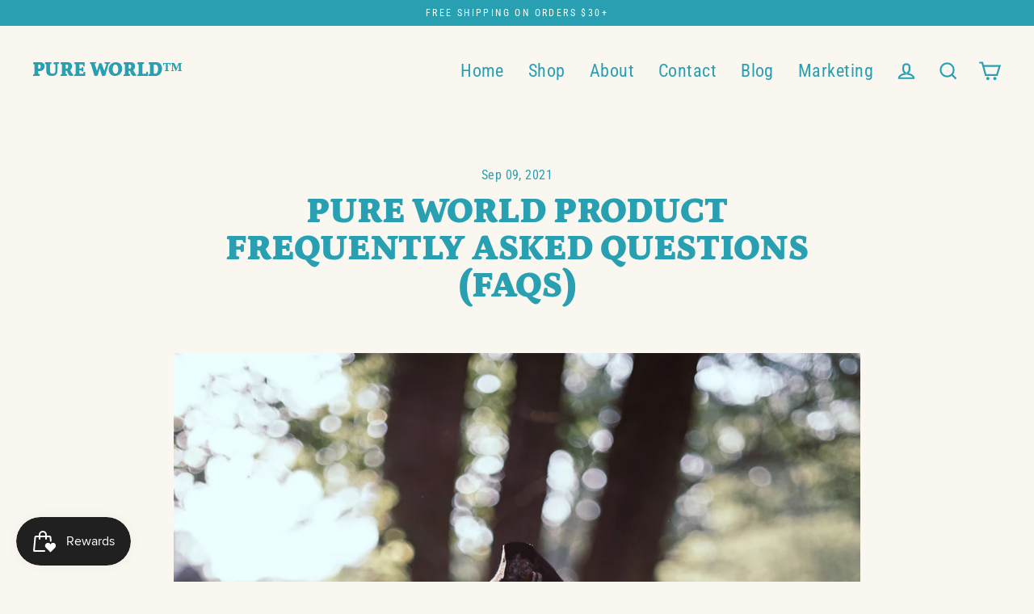

--- FILE ---
content_type: text/html; charset=utf-8
request_url: https://pureworldshop.com/blogs/adventure-is-everywhere/product-faqs
body_size: 61937
content:
<!doctype html>
<html class="no-js" lang="en" dir="ltr">

<!-- Google Tag Manager -->
<script>(function(w,d,s,l,i){w[l]=w[l]||[];w[l].push({'gtm.start':
new Date().getTime(),event:'gtm.js'});var f=d.getElementsByTagName(s)[0],
j=d.createElement(s),dl=l!='dataLayer'?'&l='+l:'';j.async=true;j.src=
'https://www.googletagmanager.com/gtm.js?id='+i+dl;f.parentNode.insertBefore(j,f);
})(window,document,'script','dataLayer','GTM-PSRZX9TH');</script>
<!-- End Google Tag Manager -->  
  
<head>
  <!-- Meta Pixel Code -->
<script>
!function(f,b,e,v,n,t,s)
{if(f.fbq)return;n=f.fbq=function(){n.callMethod?
n.callMethod.apply(n,arguments):n.queue.push(arguments)};
if(!f._fbq)f._fbq=n;n.push=n;n.loaded=!0;n.version='2.0';
n.queue=[];t=b.createElement(e);t.async=!0;
t.src=v;s=b.getElementsByTagName(e)[0];
s.parentNode.insertBefore(t,s)}(window, document,'script',
'https://connect.facebook.net/en_US/fbevents.js');
fbq('init', '3105545532992847');
fbq('track', 'PageView');
</script>
<noscript><img height="1" width="1" style="display:none"
src="https://www.facebook.com/tr?id=3105545532992847&ev=PageView&noscript=1"
/></noscript>
<!-- End Meta Pixel Code -->
  <meta charset="utf-8">
  <meta http-equiv="X-UA-Compatible" content="IE=edge">
  <meta name="viewport" content="width=device-width,initial-scale=1">
  <meta name="theme-color" content="#28a0b1">
  <link rel="canonical" href="https://pureworldshop.com/blogs/adventure-is-everywhere/product-faqs">
  <link rel="preconnect" href="https://cdn.shopify.com">
  <link rel="preconnect" href="https://fonts.shopifycdn.com">
  <link rel="dns-prefetch" href="https://productreviews.shopifycdn.com">
  <link rel="dns-prefetch" href="https://ajax.googleapis.com">
  <link rel="dns-prefetch" href="https://maps.googleapis.com">
  <link rel="dns-prefetch" href="https://maps.gstatic.com"><link rel="shortcut icon" href="//pureworldshop.com/cdn/shop/files/pureworld_final_logo_32x32.png?v=1655992777" type="image/png" /><title>Pure World Product Frequently Asked Questions (FAQs)
&ndash; Pure World™
</title>
<meta name="description" content="What are Pure World bags made out of? Pure World bags are made out of 100% organic and sustainably sourced hemp materials. Ethically sourced by local farmers and handcrafted by the best artisans in Nepal. What is Hemp? Hemp (Cannabis sativa), also called industrial hemp, plant of the family Cannabaceae cultivated for i"><meta property="og:site_name" content="Pure World™">
  <meta property="og:url" content="https://pureworldshop.com/blogs/adventure-is-everywhere/product-faqs">
  <meta property="og:title" content="Pure World Product Frequently Asked Questions (FAQs)">
  <meta property="og:type" content="article">
  <meta property="og:description" content="
What are Pure World bags made out of?
Pure World bags are made out of 100% organic and sustainably sourced hemp materials. Ethically sourced by local farmers and handcrafted by the best artisans in Nepal.
What is Hemp?
Hemp (Cannabis sativa), also called industrial hemp, plant of the family Cannabaceae cultivated for its bast fiber or its edible seeds.
Hemp is sometimes confused with the cannabis plants that serve as sources of the drug marijuana and the drug preparation hashish. Although all three products contain tetrahydrocannabinol (THC), a compound that produces psychoactive effects in humans, the variety of cannabis cultivated for hemp has only small amounts of THC relative to that grown for the production of marijuana or hashish.
Is hemp safe?
Hemp is known to be one of the most environmentally friendly and safe fabrics. Its fibers are breathable and biodegradable while also being hypoallergenic. As the cultivation process doesn’t involve harmful chemicals, hemp materials are safe to use and wear – while being kind to your skin and the environment.
Are Hemp materials legal?
Hemp fabric is legal. There is a common misconception that there are questions about the legality of the fabric. It’s legal to use hemp to produce items like clothing. The legalization of hemp in the United States has seen an increase in its production, while other countries allow its production with a license. 
Do Hemp bags smell?
Hemp canvas does not retain the smell of the plant because of its natural wicking. You do not have to worry about the smell another benefit of using hemp products is because of their natural antimicrobial and antibacterial properties that resist mold and mildew.
Are Hemp bags durable?
Hemp is one of the strongest and most durable of all natural textile fibers. You could say it gets better with age! According to research, hemp has a stronger tensile strength than steel. Safe to say that Pure World bags are durable.
What is the difference between hemp textiles to traditionally used materials (i.e. Polyester, Nylon, PVC, etc.)
Hemp material is stronger compared to traditional textiles and it's also sustainable and eco-friendly, unlike the traditional textiles which are produced using plastic and crude oil that sheds microplastics that contaminate our water.
How long before I receive my orders?
Expect to receive your orders in less than a week from when you placed the order. Pre-ordered items may take more time since our bags are meticulously handcrafted by the best local artisans ensuring the highest quality for our customers.
What is your return policy?
Pure World has a 30-day return policy, which means you have 30 days after receiving your item to request a return.
 
To be eligible for a return, your item must be in the same condition that you received it, unworn or unused, with tags, and in its original packaging. You’ll also need the receipt or proof of purchase.
Click Here for More Information
Do you sell gift cards?
Yes. Gift cards are available for purchase with the lowest denomination of $10 up to $200. If you need a higher denomination, simply send us a message and we will work something out for you."><meta property="og:image" content="http://pureworldshop.com/cdn/shop/articles/4Q1A1947_1200x630.jpg?v=1631162157">
  <meta property="og:image:secure_url" content="https://pureworldshop.com/cdn/shop/articles/4Q1A1947_1200x630.jpg?v=1631162157">
  <meta name="twitter:site" content="@pureworldtravel">
  <meta name="twitter:card" content="summary_large_image">
  <meta name="twitter:title" content="Pure World Product Frequently Asked Questions (FAQs)">
  <meta name="twitter:description" content="
What are Pure World bags made out of?
Pure World bags are made out of 100% organic and sustainably sourced hemp materials. Ethically sourced by local farmers and handcrafted by the best artisans in Nepal.
What is Hemp?
Hemp (Cannabis sativa), also called industrial hemp, plant of the family Cannabaceae cultivated for its bast fiber or its edible seeds.
Hemp is sometimes confused with the cannabis plants that serve as sources of the drug marijuana and the drug preparation hashish. Although all three products contain tetrahydrocannabinol (THC), a compound that produces psychoactive effects in humans, the variety of cannabis cultivated for hemp has only small amounts of THC relative to that grown for the production of marijuana or hashish.
Is hemp safe?
Hemp is known to be one of the most environmentally friendly and safe fabrics. Its fibers are breathable and biodegradable while also being hypoallergenic. As the cultivation process doesn’t involve harmful chemicals, hemp materials are safe to use and wear – while being kind to your skin and the environment.
Are Hemp materials legal?
Hemp fabric is legal. There is a common misconception that there are questions about the legality of the fabric. It’s legal to use hemp to produce items like clothing. The legalization of hemp in the United States has seen an increase in its production, while other countries allow its production with a license. 
Do Hemp bags smell?
Hemp canvas does not retain the smell of the plant because of its natural wicking. You do not have to worry about the smell another benefit of using hemp products is because of their natural antimicrobial and antibacterial properties that resist mold and mildew.
Are Hemp bags durable?
Hemp is one of the strongest and most durable of all natural textile fibers. You could say it gets better with age! According to research, hemp has a stronger tensile strength than steel. Safe to say that Pure World bags are durable.
What is the difference between hemp textiles to traditionally used materials (i.e. Polyester, Nylon, PVC, etc.)
Hemp material is stronger compared to traditional textiles and it's also sustainable and eco-friendly, unlike the traditional textiles which are produced using plastic and crude oil that sheds microplastics that contaminate our water.
How long before I receive my orders?
Expect to receive your orders in less than a week from when you placed the order. Pre-ordered items may take more time since our bags are meticulously handcrafted by the best local artisans ensuring the highest quality for our customers.
What is your return policy?
Pure World has a 30-day return policy, which means you have 30 days after receiving your item to request a return.
 
To be eligible for a return, your item must be in the same condition that you received it, unworn or unused, with tags, and in its original packaging. You’ll also need the receipt or proof of purchase.
Click Here for More Information
Do you sell gift cards?
Yes. Gift cards are available for purchase with the lowest denomination of $10 up to $200. If you need a higher denomination, simply send us a message and we will work something out for you.">
<script>window.performance && window.performance.mark && window.performance.mark('shopify.content_for_header.start');</script><meta name="google-site-verification" content="hyj8n0g_R22QarKL_duXWO3Ltd7We-v5iixE7QI1mlI">
<meta id="shopify-digital-wallet" name="shopify-digital-wallet" content="/19490713/digital_wallets/dialog">
<meta name="shopify-checkout-api-token" content="25402d2e1fbd465799f94cc1317b50de">
<meta id="in-context-paypal-metadata" data-shop-id="19490713" data-venmo-supported="false" data-environment="production" data-locale="en_US" data-paypal-v4="true" data-currency="USD">
<link rel="alternate" type="application/atom+xml" title="Feed" href="/blogs/adventure-is-everywhere.atom" />
<script async="async" src="/checkouts/internal/preloads.js?locale=en-US"></script>
<link rel="preconnect" href="https://shop.app" crossorigin="anonymous">
<script async="async" src="https://shop.app/checkouts/internal/preloads.js?locale=en-US&shop_id=19490713" crossorigin="anonymous"></script>
<script id="apple-pay-shop-capabilities" type="application/json">{"shopId":19490713,"countryCode":"US","currencyCode":"USD","merchantCapabilities":["supports3DS"],"merchantId":"gid:\/\/shopify\/Shop\/19490713","merchantName":"Pure World™","requiredBillingContactFields":["postalAddress","email","phone"],"requiredShippingContactFields":["postalAddress","email","phone"],"shippingType":"shipping","supportedNetworks":["visa","masterCard","amex","discover","elo","jcb"],"total":{"type":"pending","label":"Pure World™","amount":"1.00"},"shopifyPaymentsEnabled":true,"supportsSubscriptions":true}</script>
<script id="shopify-features" type="application/json">{"accessToken":"25402d2e1fbd465799f94cc1317b50de","betas":["rich-media-storefront-analytics"],"domain":"pureworldshop.com","predictiveSearch":true,"shopId":19490713,"locale":"en"}</script>
<script>var Shopify = Shopify || {};
Shopify.shop = "pure-world-nepal.myshopify.com";
Shopify.locale = "en";
Shopify.currency = {"active":"USD","rate":"1.0"};
Shopify.country = "US";
Shopify.theme = {"name":"Streamline","id":127156027584,"schema_name":"Streamline","schema_version":"4.0.1","theme_store_id":872,"role":"main"};
Shopify.theme.handle = "null";
Shopify.theme.style = {"id":null,"handle":null};
Shopify.cdnHost = "pureworldshop.com/cdn";
Shopify.routes = Shopify.routes || {};
Shopify.routes.root = "/";</script>
<script type="module">!function(o){(o.Shopify=o.Shopify||{}).modules=!0}(window);</script>
<script>!function(o){function n(){var o=[];function n(){o.push(Array.prototype.slice.apply(arguments))}return n.q=o,n}var t=o.Shopify=o.Shopify||{};t.loadFeatures=n(),t.autoloadFeatures=n()}(window);</script>
<script>
  window.ShopifyPay = window.ShopifyPay || {};
  window.ShopifyPay.apiHost = "shop.app\/pay";
  window.ShopifyPay.redirectState = null;
</script>
<script id="shop-js-analytics" type="application/json">{"pageType":"article"}</script>
<script defer="defer" async type="module" src="//pureworldshop.com/cdn/shopifycloud/shop-js/modules/v2/client.init-shop-cart-sync_BT-GjEfc.en.esm.js"></script>
<script defer="defer" async type="module" src="//pureworldshop.com/cdn/shopifycloud/shop-js/modules/v2/chunk.common_D58fp_Oc.esm.js"></script>
<script defer="defer" async type="module" src="//pureworldshop.com/cdn/shopifycloud/shop-js/modules/v2/chunk.modal_xMitdFEc.esm.js"></script>
<script type="module">
  await import("//pureworldshop.com/cdn/shopifycloud/shop-js/modules/v2/client.init-shop-cart-sync_BT-GjEfc.en.esm.js");
await import("//pureworldshop.com/cdn/shopifycloud/shop-js/modules/v2/chunk.common_D58fp_Oc.esm.js");
await import("//pureworldshop.com/cdn/shopifycloud/shop-js/modules/v2/chunk.modal_xMitdFEc.esm.js");

  window.Shopify.SignInWithShop?.initShopCartSync?.({"fedCMEnabled":true,"windoidEnabled":true});

</script>
<script>
  window.Shopify = window.Shopify || {};
  if (!window.Shopify.featureAssets) window.Shopify.featureAssets = {};
  window.Shopify.featureAssets['shop-js'] = {"shop-cart-sync":["modules/v2/client.shop-cart-sync_DZOKe7Ll.en.esm.js","modules/v2/chunk.common_D58fp_Oc.esm.js","modules/v2/chunk.modal_xMitdFEc.esm.js"],"init-fed-cm":["modules/v2/client.init-fed-cm_B6oLuCjv.en.esm.js","modules/v2/chunk.common_D58fp_Oc.esm.js","modules/v2/chunk.modal_xMitdFEc.esm.js"],"shop-cash-offers":["modules/v2/client.shop-cash-offers_D2sdYoxE.en.esm.js","modules/v2/chunk.common_D58fp_Oc.esm.js","modules/v2/chunk.modal_xMitdFEc.esm.js"],"shop-login-button":["modules/v2/client.shop-login-button_QeVjl5Y3.en.esm.js","modules/v2/chunk.common_D58fp_Oc.esm.js","modules/v2/chunk.modal_xMitdFEc.esm.js"],"pay-button":["modules/v2/client.pay-button_DXTOsIq6.en.esm.js","modules/v2/chunk.common_D58fp_Oc.esm.js","modules/v2/chunk.modal_xMitdFEc.esm.js"],"shop-button":["modules/v2/client.shop-button_DQZHx9pm.en.esm.js","modules/v2/chunk.common_D58fp_Oc.esm.js","modules/v2/chunk.modal_xMitdFEc.esm.js"],"avatar":["modules/v2/client.avatar_BTnouDA3.en.esm.js"],"init-windoid":["modules/v2/client.init-windoid_CR1B-cfM.en.esm.js","modules/v2/chunk.common_D58fp_Oc.esm.js","modules/v2/chunk.modal_xMitdFEc.esm.js"],"init-shop-for-new-customer-accounts":["modules/v2/client.init-shop-for-new-customer-accounts_C_vY_xzh.en.esm.js","modules/v2/client.shop-login-button_QeVjl5Y3.en.esm.js","modules/v2/chunk.common_D58fp_Oc.esm.js","modules/v2/chunk.modal_xMitdFEc.esm.js"],"init-shop-email-lookup-coordinator":["modules/v2/client.init-shop-email-lookup-coordinator_BI7n9ZSv.en.esm.js","modules/v2/chunk.common_D58fp_Oc.esm.js","modules/v2/chunk.modal_xMitdFEc.esm.js"],"init-shop-cart-sync":["modules/v2/client.init-shop-cart-sync_BT-GjEfc.en.esm.js","modules/v2/chunk.common_D58fp_Oc.esm.js","modules/v2/chunk.modal_xMitdFEc.esm.js"],"shop-toast-manager":["modules/v2/client.shop-toast-manager_DiYdP3xc.en.esm.js","modules/v2/chunk.common_D58fp_Oc.esm.js","modules/v2/chunk.modal_xMitdFEc.esm.js"],"init-customer-accounts":["modules/v2/client.init-customer-accounts_D9ZNqS-Q.en.esm.js","modules/v2/client.shop-login-button_QeVjl5Y3.en.esm.js","modules/v2/chunk.common_D58fp_Oc.esm.js","modules/v2/chunk.modal_xMitdFEc.esm.js"],"init-customer-accounts-sign-up":["modules/v2/client.init-customer-accounts-sign-up_iGw4briv.en.esm.js","modules/v2/client.shop-login-button_QeVjl5Y3.en.esm.js","modules/v2/chunk.common_D58fp_Oc.esm.js","modules/v2/chunk.modal_xMitdFEc.esm.js"],"shop-follow-button":["modules/v2/client.shop-follow-button_CqMgW2wH.en.esm.js","modules/v2/chunk.common_D58fp_Oc.esm.js","modules/v2/chunk.modal_xMitdFEc.esm.js"],"checkout-modal":["modules/v2/client.checkout-modal_xHeaAweL.en.esm.js","modules/v2/chunk.common_D58fp_Oc.esm.js","modules/v2/chunk.modal_xMitdFEc.esm.js"],"shop-login":["modules/v2/client.shop-login_D91U-Q7h.en.esm.js","modules/v2/chunk.common_D58fp_Oc.esm.js","modules/v2/chunk.modal_xMitdFEc.esm.js"],"lead-capture":["modules/v2/client.lead-capture_BJmE1dJe.en.esm.js","modules/v2/chunk.common_D58fp_Oc.esm.js","modules/v2/chunk.modal_xMitdFEc.esm.js"],"payment-terms":["modules/v2/client.payment-terms_Ci9AEqFq.en.esm.js","modules/v2/chunk.common_D58fp_Oc.esm.js","modules/v2/chunk.modal_xMitdFEc.esm.js"]};
</script>
<script>(function() {
  var isLoaded = false;
  function asyncLoad() {
    if (isLoaded) return;
    isLoaded = true;
    var urls = ["https:\/\/loox.io\/widget\/NyZ0JaHER_\/loox.1593531853922.js?shop=pure-world-nepal.myshopify.com","https:\/\/ufe.helixo.co\/scripts\/sdk.min.js?shop=pure-world-nepal.myshopify.com","https:\/\/js.smile.io\/v1\/smile-shopify.js?shop=pure-world-nepal.myshopify.com","\/\/cdn.shopify.com\/proxy\/fdb8fc665a4a64c677136b3b5ce61a8c93ed519cafbdc621b0fecce7eafe9aab\/api.goaffpro.com\/loader.js?shop=pure-world-nepal.myshopify.com\u0026sp-cache-control=cHVibGljLCBtYXgtYWdlPTkwMA","https:\/\/tools.luckyorange.com\/core\/lo.js?site-id=bf805810\u0026shop=pure-world-nepal.myshopify.com","\/\/cdn.shopify.com\/proxy\/a35e23c25ada52072b32c11eb62303ade9d0ea5586122a15ba6fff99aa5ab422\/static.cdn.printful.com\/static\/js\/external\/shopify-product-customizer.js?v=0.28\u0026shop=pure-world-nepal.myshopify.com\u0026sp-cache-control=cHVibGljLCBtYXgtYWdlPTkwMA","https:\/\/cdn.nfcube.com\/instafeed-39181eaf203eb0d13b981135acab4a36.js?shop=pure-world-nepal.myshopify.com"];
    for (var i = 0; i < urls.length; i++) {
      var s = document.createElement('script');
      s.type = 'text/javascript';
      s.async = true;
      s.src = urls[i];
      var x = document.getElementsByTagName('script')[0];
      x.parentNode.insertBefore(s, x);
    }
  };
  if(window.attachEvent) {
    window.attachEvent('onload', asyncLoad);
  } else {
    window.addEventListener('load', asyncLoad, false);
  }
})();</script>
<script id="__st">var __st={"a":19490713,"offset":-18000,"reqid":"13afb56f-2d2b-4048-9f08-1b2ad0c95de7-1769167097","pageurl":"pureworldshop.com\/blogs\/adventure-is-everywhere\/product-faqs","s":"articles-561886691520","u":"74b6a11653aa","p":"article","rtyp":"article","rid":561886691520};</script>
<script>window.ShopifyPaypalV4VisibilityTracking = true;</script>
<script id="captcha-bootstrap">!function(){'use strict';const t='contact',e='account',n='new_comment',o=[[t,t],['blogs',n],['comments',n],[t,'customer']],c=[[e,'customer_login'],[e,'guest_login'],[e,'recover_customer_password'],[e,'create_customer']],r=t=>t.map((([t,e])=>`form[action*='/${t}']:not([data-nocaptcha='true']) input[name='form_type'][value='${e}']`)).join(','),a=t=>()=>t?[...document.querySelectorAll(t)].map((t=>t.form)):[];function s(){const t=[...o],e=r(t);return a(e)}const i='password',u='form_key',d=['recaptcha-v3-token','g-recaptcha-response','h-captcha-response',i],f=()=>{try{return window.sessionStorage}catch{return}},m='__shopify_v',_=t=>t.elements[u];function p(t,e,n=!1){try{const o=window.sessionStorage,c=JSON.parse(o.getItem(e)),{data:r}=function(t){const{data:e,action:n}=t;return t[m]||n?{data:e,action:n}:{data:t,action:n}}(c);for(const[e,n]of Object.entries(r))t.elements[e]&&(t.elements[e].value=n);n&&o.removeItem(e)}catch(o){console.error('form repopulation failed',{error:o})}}const l='form_type',E='cptcha';function T(t){t.dataset[E]=!0}const w=window,h=w.document,L='Shopify',v='ce_forms',y='captcha';let A=!1;((t,e)=>{const n=(g='f06e6c50-85a8-45c8-87d0-21a2b65856fe',I='https://cdn.shopify.com/shopifycloud/storefront-forms-hcaptcha/ce_storefront_forms_captcha_hcaptcha.v1.5.2.iife.js',D={infoText:'Protected by hCaptcha',privacyText:'Privacy',termsText:'Terms'},(t,e,n)=>{const o=w[L][v],c=o.bindForm;if(c)return c(t,g,e,D).then(n);var r;o.q.push([[t,g,e,D],n]),r=I,A||(h.body.append(Object.assign(h.createElement('script'),{id:'captcha-provider',async:!0,src:r})),A=!0)});var g,I,D;w[L]=w[L]||{},w[L][v]=w[L][v]||{},w[L][v].q=[],w[L][y]=w[L][y]||{},w[L][y].protect=function(t,e){n(t,void 0,e),T(t)},Object.freeze(w[L][y]),function(t,e,n,w,h,L){const[v,y,A,g]=function(t,e,n){const i=e?o:[],u=t?c:[],d=[...i,...u],f=r(d),m=r(i),_=r(d.filter((([t,e])=>n.includes(e))));return[a(f),a(m),a(_),s()]}(w,h,L),I=t=>{const e=t.target;return e instanceof HTMLFormElement?e:e&&e.form},D=t=>v().includes(t);t.addEventListener('submit',(t=>{const e=I(t);if(!e)return;const n=D(e)&&!e.dataset.hcaptchaBound&&!e.dataset.recaptchaBound,o=_(e),c=g().includes(e)&&(!o||!o.value);(n||c)&&t.preventDefault(),c&&!n&&(function(t){try{if(!f())return;!function(t){const e=f();if(!e)return;const n=_(t);if(!n)return;const o=n.value;o&&e.removeItem(o)}(t);const e=Array.from(Array(32),(()=>Math.random().toString(36)[2])).join('');!function(t,e){_(t)||t.append(Object.assign(document.createElement('input'),{type:'hidden',name:u})),t.elements[u].value=e}(t,e),function(t,e){const n=f();if(!n)return;const o=[...t.querySelectorAll(`input[type='${i}']`)].map((({name:t})=>t)),c=[...d,...o],r={};for(const[a,s]of new FormData(t).entries())c.includes(a)||(r[a]=s);n.setItem(e,JSON.stringify({[m]:1,action:t.action,data:r}))}(t,e)}catch(e){console.error('failed to persist form',e)}}(e),e.submit())}));const S=(t,e)=>{t&&!t.dataset[E]&&(n(t,e.some((e=>e===t))),T(t))};for(const o of['focusin','change'])t.addEventListener(o,(t=>{const e=I(t);D(e)&&S(e,y())}));const B=e.get('form_key'),M=e.get(l),P=B&&M;t.addEventListener('DOMContentLoaded',(()=>{const t=y();if(P)for(const e of t)e.elements[l].value===M&&p(e,B);[...new Set([...A(),...v().filter((t=>'true'===t.dataset.shopifyCaptcha))])].forEach((e=>S(e,t)))}))}(h,new URLSearchParams(w.location.search),n,t,e,['guest_login'])})(!0,!0)}();</script>
<script integrity="sha256-4kQ18oKyAcykRKYeNunJcIwy7WH5gtpwJnB7kiuLZ1E=" data-source-attribution="shopify.loadfeatures" defer="defer" src="//pureworldshop.com/cdn/shopifycloud/storefront/assets/storefront/load_feature-a0a9edcb.js" crossorigin="anonymous"></script>
<script crossorigin="anonymous" defer="defer" src="//pureworldshop.com/cdn/shopifycloud/storefront/assets/shopify_pay/storefront-65b4c6d7.js?v=20250812"></script>
<script data-source-attribution="shopify.dynamic_checkout.dynamic.init">var Shopify=Shopify||{};Shopify.PaymentButton=Shopify.PaymentButton||{isStorefrontPortableWallets:!0,init:function(){window.Shopify.PaymentButton.init=function(){};var t=document.createElement("script");t.src="https://pureworldshop.com/cdn/shopifycloud/portable-wallets/latest/portable-wallets.en.js",t.type="module",document.head.appendChild(t)}};
</script>
<script data-source-attribution="shopify.dynamic_checkout.buyer_consent">
  function portableWalletsHideBuyerConsent(e){var t=document.getElementById("shopify-buyer-consent"),n=document.getElementById("shopify-subscription-policy-button");t&&n&&(t.classList.add("hidden"),t.setAttribute("aria-hidden","true"),n.removeEventListener("click",e))}function portableWalletsShowBuyerConsent(e){var t=document.getElementById("shopify-buyer-consent"),n=document.getElementById("shopify-subscription-policy-button");t&&n&&(t.classList.remove("hidden"),t.removeAttribute("aria-hidden"),n.addEventListener("click",e))}window.Shopify?.PaymentButton&&(window.Shopify.PaymentButton.hideBuyerConsent=portableWalletsHideBuyerConsent,window.Shopify.PaymentButton.showBuyerConsent=portableWalletsShowBuyerConsent);
</script>
<script data-source-attribution="shopify.dynamic_checkout.cart.bootstrap">document.addEventListener("DOMContentLoaded",(function(){function t(){return document.querySelector("shopify-accelerated-checkout-cart, shopify-accelerated-checkout")}if(t())Shopify.PaymentButton.init();else{new MutationObserver((function(e,n){t()&&(Shopify.PaymentButton.init(),n.disconnect())})).observe(document.body,{childList:!0,subtree:!0})}}));
</script>
<link id="shopify-accelerated-checkout-styles" rel="stylesheet" media="screen" href="https://pureworldshop.com/cdn/shopifycloud/portable-wallets/latest/accelerated-checkout-backwards-compat.css" crossorigin="anonymous">
<style id="shopify-accelerated-checkout-cart">
        #shopify-buyer-consent {
  margin-top: 1em;
  display: inline-block;
  width: 100%;
}

#shopify-buyer-consent.hidden {
  display: none;
}

#shopify-subscription-policy-button {
  background: none;
  border: none;
  padding: 0;
  text-decoration: underline;
  font-size: inherit;
  cursor: pointer;
}

#shopify-subscription-policy-button::before {
  box-shadow: none;
}

      </style>

<script>window.performance && window.performance.mark && window.performance.mark('shopify.content_for_header.end');</script>

  <script>
    var theme = {
      stylesheet: "//pureworldshop.com/cdn/shop/t/10/assets/theme.css?v=169039012244100259021695995820",
      template: "article",
      routes: {
        home: "/",
        cart: "/cart.js",
        cartPage: "/cart",
        cartAdd: "/cart/add.js",
        cartChange: "/cart/change.js"
      },
      strings: {
        addToCart: "Add to cart",
        soldOut: "Sold Out",
        unavailable: "Unavailable",
        regularPrice: "Regular price",
        salePrice: "Sale price",
        inStockLabel: "In stock, ready to ship",
        stockLabel: "Low stock - [count] items left",
        willNotShipUntil: "Ready to ship [date]",
        willBeInStockAfter: "Back in stock [date]",
        waitingForStock: "Inventory on the way",
        cartItems: "[count] items",
        cartConfirmDelete: "Are you sure you want to remove this item?",
        cartTermsConfirmation: "You must agree with the terms and conditions of sales to check out"
      },
      settings: {
        dynamicVariantsEnable: true,
        cartType: "page",
        isCustomerTemplate: false,
        moneyFormat: "${{amount}}",
        quickView: true,
        hoverProductGrid: true,
        themeName: 'Streamline',
        themeVersion: "4.0.1"
      }
    };

    document.documentElement.className = document.documentElement.className.replace('no-js', 'js');
  </script><style data-shopify>:root {
    --typeHeaderPrimary: Petrona;
    --typeHeaderFallback: serif;
    --typeHeaderSize: 46px;
    --typeHeaderStyle: normal;
    --typeHeaderWeight: 900;
    --typeHeaderLineHeight: 1;
    --typeHeaderSpacing: -0.025em;

    --typeBasePrimary:"Roboto Condensed";
    --typeBaseFallback:sans-serif;
    --typeBaseSize: 18px;
    --typeBaseWeight: 400;
    --typeBaseStyle: normal;
    --typeBaseSpacing: 0.025em;
    --typeBaseLineHeight: 1.6;

    
      --buttonRadius: 35px;
    

    --iconWeight: 5px;
    --iconLinecaps: miter;
  }

  

  .hero {
    background-image: linear-gradient(100deg, #000000 40%, #212121 63%, #000000 79%);
  }

  .placeholder-content,
  .image-wrap,
  .skrim__link,
  .pswp__img--placeholder {
    background-image: linear-gradient(100deg, #ffffff 40%, #f7f7f7 63%, #ffffff 79%);
  }</style><style>

 @font-face {
  font-family: Petrona;
  font-weight: 900;
  font-style: normal;
  font-display: swap;
  src: url("//pureworldshop.com/cdn/fonts/petrona/petrona_n9.45dc7c900b80a31e32a4cdf33fb5c0c429861477.woff2") format("woff2"),
       url("//pureworldshop.com/cdn/fonts/petrona/petrona_n9.485c82d8361911b992a949438edd253bf1e1bde6.woff") format("woff");
}

@font-face {
  font-family: "Roboto Condensed";
  font-weight: 400;
  font-style: normal;
  font-display: swap;
  src: url("//pureworldshop.com/cdn/fonts/roboto_condensed/robotocondensed_n4.01812de96ca5a5e9d19bef3ca9cc80dd1bf6c8b8.woff2") format("woff2"),
       url("//pureworldshop.com/cdn/fonts/roboto_condensed/robotocondensed_n4.3930e6ddba458dc3cb725a82a2668eac3c63c104.woff") format("woff");
}


@font-face {
  font-family: "Roboto Condensed";
  font-weight: 700;
  font-style: normal;
  font-display: swap;
  src: url("//pureworldshop.com/cdn/fonts/roboto_condensed/robotocondensed_n7.0c73a613503672be244d2f29ab6ddd3fc3cc69ae.woff2") format("woff2"),
       url("//pureworldshop.com/cdn/fonts/roboto_condensed/robotocondensed_n7.ef6ece86ba55f49c27c4904a493c283a40f3a66e.woff") format("woff");
}

@font-face {
  font-family: "Roboto Condensed";
  font-weight: 400;
  font-style: italic;
  font-display: swap;
  src: url("//pureworldshop.com/cdn/fonts/roboto_condensed/robotocondensed_i4.05c7f163ad2c00a3c4257606d1227691aff9070b.woff2") format("woff2"),
       url("//pureworldshop.com/cdn/fonts/roboto_condensed/robotocondensed_i4.04d9d87e0a45b49fc67a5b9eb5059e1540f5cda3.woff") format("woff");
}

@font-face {
  font-family: "Roboto Condensed";
  font-weight: 700;
  font-style: italic;
  font-display: swap;
  src: url("//pureworldshop.com/cdn/fonts/roboto_condensed/robotocondensed_i7.bed9f3a01efda68cdff8b63e6195c957a0da68cb.woff2") format("woff2"),
       url("//pureworldshop.com/cdn/fonts/roboto_condensed/robotocondensed_i7.9ca5759a0bcf75a82b270218eab4c83ec254abf8.woff") format("woff");
}


  body,
  input,
  textarea,
  button,
  select {
    -webkit-font-smoothing: antialiased;
    -webkit-text-size-adjust: 100%;
    text-rendering: optimizeSpeed;
    font-family: var(--typeBasePrimary), var(--typeBaseFallback);
    font-size: calc(var(--typeBaseSize) * 0.85);
    font-weight: var(--typeBaseWeight);
    font-style: var(--typeBaseStyle);
    letter-spacing: var(--typeBaseSpacing);
    line-height: var(--typeBaseLineHeight);
  }

  @media only screen and (min-width: 769px) {
    body,
    input,
    textarea,
    button,
    select {
      font-size: var(--typeBaseSize);
    }
  }

  .page-container,
  .overscroll-loader {
    display: none;
  }

  h1, .h1,
  h3, .h3,
  h4, .h4,
  h5, .h5,
  h6, .h6,
  .section-header__title,
  .spr-header-title.spr-header-title {
    font-family: var(--typeHeaderPrimary), var(--typeHeaderFallback);
    font-weight: var(--typeHeaderWeight);
    font-style: normal;
    letter-spacing: var(--typeHeaderSpacing);
    line-height: var(--typeHeaderLineHeight);
    word-break: break-word;

    
      text-transform: uppercase;
    
  }

  h2, .h2 {
    font-family: var(--typeBasePrimary), var(--typeBaseFallback);
    font-weight: var(--typeBaseWeight);
    letter-spacing: var(--typeBaseSpacing);
    line-height: var(--typeBaseLineHeight);
  }

  
  @keyframes pulse-fade {
    0% {
      opacity: 0;
    }
    50% {
      opacity: 1;
    }
    100% {
      opacity: 0;
    }
  }

  .splash-screen {
    box-sizing: border-box;
    display: flex;
    position: fixed;
    left: 0;
    top: 0;
    right: 0;
    bottom: 0;
    align-items: center;
    justify-content: center;
    z-index: 10001;
    background-color: #faf7f1;
  }

  .splash-screen__loader {
    max-width: 100px;
  }

  @media only screen and (min-width: 769px) {
    .splash-screen__loader {
      max-width: 100px;
    }
  }

  .splash-screen img {
    display: block;
    max-width: 100%;
    border: 0 none;
    animation: pulse-fade 0.4s infinite linear;
  }

  .loader-text {
    letter-spacing: 0.2em;
    font-size: 1.5em;
    text-transform: uppercase;
    animation: pulse-fade 0.4s infinite linear;
  }

  .loader-logo {
    display: none;
    position: fixed;
    left: 0;
    top: 0;
    right: 0;
    bottom: 0;
    align-items: center;
    justify-content: center;
    background-color: #faf7f1;
    z-index: 6000;
  }

  .loader-logo__img {
    display: block;
  }

  .transition-body {
    opacity: 0;
  }

  .btn--loading span:after {
    content: "Loading";
  }
</style>

<link title="theme" rel="preload" href="//pureworldshop.com/cdn/shop/t/10/assets/theme.css?v=169039012244100259021695995820" as="style">
<noscript><link rel="stylesheet" href="//pureworldshop.com/cdn/shop/t/10/assets/theme.css?v=169039012244100259021695995820"></noscript>

<script>
/*! loadCSS. [c]2017 Filament Group, Inc. MIT License */
!function(a){"use strict";var b=function(b,c,d){function e(a){return h.body?a():void setTimeout(function(){e(a)})}function f(){i.addEventListener&&i.removeEventListener("load",f);if(!Shopify.designMode)i.media=d||"all"}var g,h=a.document,i=h.createElement("link");if(c)g=c;else{var j=(h.body||h.getElementsByTagName("head")[0]).childNodes;g=j[j.length-1]}var k=h.styleSheets;i.rel="stylesheet",i.href=b,i.media=Shopify.designMode?d||"all":"only x",e(function(){g.parentNode.insertBefore(i,c?g:g.nextSibling)});var l=function(a){for(var b=i.href,c=k.length;c--;)if(k[c].href===b)return a();setTimeout(function(){l(a)})};return i.addEventListener&&i.addEventListener("load",f),i.onloadcssdefined=l,l(f),i};"undefined"!=typeof exports?exports.loadCSS=b:a.loadCSS=b}("undefined"!=typeof global?global:this);
/*! onloadCSS. (onload callback for loadCSS) [c]2017 Filament Group, Inc. MIT License */
function onloadCSS(a,b){function c(){!d&&b&&(d=!0,b.call(a))}var d;a.addEventListener&&a.addEventListener("load",c),a.attachEvent&&a.attachEvent("onload",c),"isApplicationInstalled"in navigator&&"onloadcssdefined"in a&&a.onloadcssdefined(c)}

// Insert our stylesheet before our preload <link> tag
var preload = document.querySelector('link[href="//pureworldshop.com/cdn/shop/t/10/assets/theme.css?v=169039012244100259021695995820"]');
var stylesheet = loadCSS('//pureworldshop.com/cdn/shop/t/10/assets/theme.css?v=169039012244100259021695995820', preload);
// Create a property to easily detect if the stylesheet is done loading
onloadCSS(stylesheet, function() { stylesheet.loaded = true; });
</script>
<script src="//pureworldshop.com/cdn/shop/t/10/assets/vendor-v5.js" defer="defer"></script><link rel="preload" as="style" href="//pureworldshop.com/cdn/shop/t/10/assets/currency-flags.css" onload="this.onload=null;this.rel='stylesheet'">
    <link rel="stylesheet" href="//pureworldshop.com/cdn/shop/t/10/assets/currency-flags.css"><script src="//pureworldshop.com/cdn/shop/t/10/assets/theme.min.js?v=166640815610227475651632162719" defer="defer"></script><script>var loox_global_hash = '1769106027613';</script><script>var loox_pop_active = true;var loox_pop_display = {"home_page":true,"product_page":true,"cart_page":true,"other_pages":true};</script><style>.loox-reviews-default { max-width: 1200px; margin: 0 auto; }.loox-rating .loox-icon { color:#289faf; }
:root { --lxs-rating-icon-color: #289faf; }</style>

    <script>
    
      
    window.ufeStore = {
      collections: [],
      tags: ''.split(','),
      selectedVariantId: null,
      moneyFormat: "${{amount}}",
      moneyFormatWithCurrency: "${{amount}} USD",
      currency: "USD",
      customerId: null,
      productAvailable: null,
      productMapping: []
    }
    
    
      window.ufeStore.cartTotal = 0;
      
    
    
    
    window.isUfeInstalled = true;
    function ufeScriptLoader(scriptUrl) {
        var element = document.createElement('script');
        element.src = scriptUrl;
        element.type = 'text/javascript';
        document.getElementsByTagName('head')[0].appendChild(element);
    }
    if(window.isUfeInstalled) console.log('%c UFE: Funnel Engines ⚡️ Full Throttle  🦾😎!', 'font-weight: bold; letter-spacing: 2px; font-family: system-ui, -apple-system, BlinkMacSystemFont, "Segoe UI", "Roboto", "Oxygen", "Ubuntu", Arial, sans-serif;font-size: 20px;color: rgb(25, 124, 255); text-shadow: 2px 2px 0 rgb(62, 246, 255)');
    if(!('noModule' in HTMLScriptElement.prototype) && window.isUfeInstalled) {
        ufeScriptLoader('https://ufe.helixo.co/scripts/sdk.es5.min.js');
        console.log('UFE: ES5 Script Loading');
    }
    </script>
    
    <script async src="https://ufe.helixo.co/scripts/sdk.min.js?shop=pure-world-nepal.myshopify.com"></script>
    
  
  <!-- SegMetrics -->
<script type="text/javascript">
var _segq = _segq || [];
var _segs = _segs || {};
(function () {var dc = document.createElement('script');dc.type = 'text/javascript';dc.async = true;dc.src = '//tag.segmetrics.io/aZDwQj.js';var s = document.getElementsByTagName('script')[0];s.parentNode.insertBefore(dc,s);})();
</script>
<!-- SegMetrics END -->
  <!-- BEGIN app block: shopify://apps/klaviyo-email-marketing-sms/blocks/klaviyo-onsite-embed/2632fe16-c075-4321-a88b-50b567f42507 -->












  <script async src="https://static.klaviyo.com/onsite/js/RgzikD/klaviyo.js?company_id=RgzikD"></script>
  <script>!function(){if(!window.klaviyo){window._klOnsite=window._klOnsite||[];try{window.klaviyo=new Proxy({},{get:function(n,i){return"push"===i?function(){var n;(n=window._klOnsite).push.apply(n,arguments)}:function(){for(var n=arguments.length,o=new Array(n),w=0;w<n;w++)o[w]=arguments[w];var t="function"==typeof o[o.length-1]?o.pop():void 0,e=new Promise((function(n){window._klOnsite.push([i].concat(o,[function(i){t&&t(i),n(i)}]))}));return e}}})}catch(n){window.klaviyo=window.klaviyo||[],window.klaviyo.push=function(){var n;(n=window._klOnsite).push.apply(n,arguments)}}}}();</script>

  




  <script>
    window.klaviyoReviewsProductDesignMode = false
  </script>







<!-- END app block --><!-- BEGIN app block: shopify://apps/ufe-cross-sell-upsell-bundle/blocks/app-embed/588d2ac5-62f3-4ccd-8638-da98ec61fa90 -->



<script>
  window.isUfeInstalled = true;
  
  window.ufeStore = {
    collections: [],
    tags: ''.split(','),
    selectedVariantId: null,
    moneyFormat: "${{amount}}",
    moneyFormatWithCurrency: "${{amount}} USD",
    currency: "USD",
    customerId: null,
    productAvailable: null,
    productMapping: [],
    meta: {
        pageType: 'article' ,
        productId: null ,
        selectedVariantId: null,
        collectionId: null
    }
  }
  


  
    window.ufeStore.cartTotal = 0;
    window.ufeStore.cart = {"note":null,"attributes":{},"original_total_price":0,"total_price":0,"total_discount":0,"total_weight":0.0,"item_count":0,"items":[],"requires_shipping":false,"currency":"USD","items_subtotal_price":0,"cart_level_discount_applications":[],"checkout_charge_amount":0},
    
  

   window.ufeStore.localization = {};
  
  

  window.ufeStore.localization.availableCountries = ["AF","AX","AL","DZ","AD","AO","AI","AG","AR","AM","AW","AC","AU","AT","AZ","BS","BH","BD","BB","BY","BE","BZ","BJ","BM","BT","BO","BA","BW","BR","IO","VG","BN","BG","BF","BI","KH","CM","CA","CV","BQ","KY","CF","TD","CL","CN","CX","CC","CO","KM","CG","CD","CK","CR","CI","HR","CW","CY","CZ","DK","DJ","DM","DO","EC","EG","SV","GQ","ER","EE","SZ","ET","FK","FO","FJ","FI","FR","GF","PF","TF","GA","GM","GE","DE","GH","GI","GR","GL","GD","GP","GT","GG","GN","GW","GY","HT","HN","HK","HU","IS","IN","ID","IQ","IE","IM","IL","IT","JM","JP","JE","JO","KZ","KE","KI","XK","KW","KG","LA","LV","LB","LS","LR","LY","LI","LT","LU","MO","MG","MW","MY","MV","ML","MT","MQ","MR","MU","YT","MX","MD","MC","MN","ME","MS","MA","MZ","MM","NA","NR","NP","NL","NC","NZ","NI","NE","NG","NU","NF","MK","NO","OM","PK","PS","PA","PG","PY","PE","PH","PN","PL","PT","QA","RE","RO","RU","RW","WS","SM","ST","SA","SN","RS","SC","SL","SG","SX","SK","SI","SB","SO","ZA","GS","KR","SS","ES","LK","BL","SH","KN","LC","MF","PM","VC","SD","SR","SJ","SE","CH","TW","TJ","TZ","TH","TL","TG","TK","TO","TT","TA","TN","TR","TM","TC","TV","UM","UG","UA","AE","GB","US","UY","UZ","VU","VA","VE","VN","WF","EH","YE","ZM","ZW"];
  window.ufeStore.localization.availableLanguages = ["en"];

  console.log("%c UFE: Funnel Engines ⚡️ Full Throttle 🦾😎!", 'font-weight: bold; letter-spacing: 2px; font-family: system-ui, -apple-system, BlinkMacSystemFont, "Segoe UI", "Roboto", "Oxygen", "Ubuntu", Arial, sans-serif;font-size: 20px;color: rgb(25, 124, 255); text-shadow: 1px 1px 0 rgb(62, 246, 255)');
  console.log(`%c \n Funnels on Pure World™ is powered by Upsell Funnel Engine. \n  \n   → Positive ROI Guaranteed \n   → #1 Upsell Funnel App\n   → Increased AOV & LTV\n   → All-In-One Upsell & Cross Sell\n  \n Know more: https://helixo.co/ufe \n\n  \n  `,'font-size: 12px;font-family: monospace;padding: 1px 2px;line-height: 1');
   
</script>


<script async src="https://ufe.helixo.co/scripts/app-core.min.js?shop=pure-world-nepal.myshopify.com"></script><!-- END app block --><link href="https://monorail-edge.shopifysvc.com" rel="dns-prefetch">
<script>(function(){if ("sendBeacon" in navigator && "performance" in window) {try {var session_token_from_headers = performance.getEntriesByType('navigation')[0].serverTiming.find(x => x.name == '_s').description;} catch {var session_token_from_headers = undefined;}var session_cookie_matches = document.cookie.match(/_shopify_s=([^;]*)/);var session_token_from_cookie = session_cookie_matches && session_cookie_matches.length === 2 ? session_cookie_matches[1] : "";var session_token = session_token_from_headers || session_token_from_cookie || "";function handle_abandonment_event(e) {var entries = performance.getEntries().filter(function(entry) {return /monorail-edge.shopifysvc.com/.test(entry.name);});if (!window.abandonment_tracked && entries.length === 0) {window.abandonment_tracked = true;var currentMs = Date.now();var navigation_start = performance.timing.navigationStart;var payload = {shop_id: 19490713,url: window.location.href,navigation_start,duration: currentMs - navigation_start,session_token,page_type: "article"};window.navigator.sendBeacon("https://monorail-edge.shopifysvc.com/v1/produce", JSON.stringify({schema_id: "online_store_buyer_site_abandonment/1.1",payload: payload,metadata: {event_created_at_ms: currentMs,event_sent_at_ms: currentMs}}));}}window.addEventListener('pagehide', handle_abandonment_event);}}());</script>
<script id="web-pixels-manager-setup">(function e(e,d,r,n,o){if(void 0===o&&(o={}),!Boolean(null===(a=null===(i=window.Shopify)||void 0===i?void 0:i.analytics)||void 0===a?void 0:a.replayQueue)){var i,a;window.Shopify=window.Shopify||{};var t=window.Shopify;t.analytics=t.analytics||{};var s=t.analytics;s.replayQueue=[],s.publish=function(e,d,r){return s.replayQueue.push([e,d,r]),!0};try{self.performance.mark("wpm:start")}catch(e){}var l=function(){var e={modern:/Edge?\/(1{2}[4-9]|1[2-9]\d|[2-9]\d{2}|\d{4,})\.\d+(\.\d+|)|Firefox\/(1{2}[4-9]|1[2-9]\d|[2-9]\d{2}|\d{4,})\.\d+(\.\d+|)|Chrom(ium|e)\/(9{2}|\d{3,})\.\d+(\.\d+|)|(Maci|X1{2}).+ Version\/(15\.\d+|(1[6-9]|[2-9]\d|\d{3,})\.\d+)([,.]\d+|)( \(\w+\)|)( Mobile\/\w+|) Safari\/|Chrome.+OPR\/(9{2}|\d{3,})\.\d+\.\d+|(CPU[ +]OS|iPhone[ +]OS|CPU[ +]iPhone|CPU IPhone OS|CPU iPad OS)[ +]+(15[._]\d+|(1[6-9]|[2-9]\d|\d{3,})[._]\d+)([._]\d+|)|Android:?[ /-](13[3-9]|1[4-9]\d|[2-9]\d{2}|\d{4,})(\.\d+|)(\.\d+|)|Android.+Firefox\/(13[5-9]|1[4-9]\d|[2-9]\d{2}|\d{4,})\.\d+(\.\d+|)|Android.+Chrom(ium|e)\/(13[3-9]|1[4-9]\d|[2-9]\d{2}|\d{4,})\.\d+(\.\d+|)|SamsungBrowser\/([2-9]\d|\d{3,})\.\d+/,legacy:/Edge?\/(1[6-9]|[2-9]\d|\d{3,})\.\d+(\.\d+|)|Firefox\/(5[4-9]|[6-9]\d|\d{3,})\.\d+(\.\d+|)|Chrom(ium|e)\/(5[1-9]|[6-9]\d|\d{3,})\.\d+(\.\d+|)([\d.]+$|.*Safari\/(?![\d.]+ Edge\/[\d.]+$))|(Maci|X1{2}).+ Version\/(10\.\d+|(1[1-9]|[2-9]\d|\d{3,})\.\d+)([,.]\d+|)( \(\w+\)|)( Mobile\/\w+|) Safari\/|Chrome.+OPR\/(3[89]|[4-9]\d|\d{3,})\.\d+\.\d+|(CPU[ +]OS|iPhone[ +]OS|CPU[ +]iPhone|CPU IPhone OS|CPU iPad OS)[ +]+(10[._]\d+|(1[1-9]|[2-9]\d|\d{3,})[._]\d+)([._]\d+|)|Android:?[ /-](13[3-9]|1[4-9]\d|[2-9]\d{2}|\d{4,})(\.\d+|)(\.\d+|)|Mobile Safari.+OPR\/([89]\d|\d{3,})\.\d+\.\d+|Android.+Firefox\/(13[5-9]|1[4-9]\d|[2-9]\d{2}|\d{4,})\.\d+(\.\d+|)|Android.+Chrom(ium|e)\/(13[3-9]|1[4-9]\d|[2-9]\d{2}|\d{4,})\.\d+(\.\d+|)|Android.+(UC? ?Browser|UCWEB|U3)[ /]?(15\.([5-9]|\d{2,})|(1[6-9]|[2-9]\d|\d{3,})\.\d+)\.\d+|SamsungBrowser\/(5\.\d+|([6-9]|\d{2,})\.\d+)|Android.+MQ{2}Browser\/(14(\.(9|\d{2,})|)|(1[5-9]|[2-9]\d|\d{3,})(\.\d+|))(\.\d+|)|K[Aa][Ii]OS\/(3\.\d+|([4-9]|\d{2,})\.\d+)(\.\d+|)/},d=e.modern,r=e.legacy,n=navigator.userAgent;return n.match(d)?"modern":n.match(r)?"legacy":"unknown"}(),u="modern"===l?"modern":"legacy",c=(null!=n?n:{modern:"",legacy:""})[u],f=function(e){return[e.baseUrl,"/wpm","/b",e.hashVersion,"modern"===e.buildTarget?"m":"l",".js"].join("")}({baseUrl:d,hashVersion:r,buildTarget:u}),m=function(e){var d=e.version,r=e.bundleTarget,n=e.surface,o=e.pageUrl,i=e.monorailEndpoint;return{emit:function(e){var a=e.status,t=e.errorMsg,s=(new Date).getTime(),l=JSON.stringify({metadata:{event_sent_at_ms:s},events:[{schema_id:"web_pixels_manager_load/3.1",payload:{version:d,bundle_target:r,page_url:o,status:a,surface:n,error_msg:t},metadata:{event_created_at_ms:s}}]});if(!i)return console&&console.warn&&console.warn("[Web Pixels Manager] No Monorail endpoint provided, skipping logging."),!1;try{return self.navigator.sendBeacon.bind(self.navigator)(i,l)}catch(e){}var u=new XMLHttpRequest;try{return u.open("POST",i,!0),u.setRequestHeader("Content-Type","text/plain"),u.send(l),!0}catch(e){return console&&console.warn&&console.warn("[Web Pixels Manager] Got an unhandled error while logging to Monorail."),!1}}}}({version:r,bundleTarget:l,surface:e.surface,pageUrl:self.location.href,monorailEndpoint:e.monorailEndpoint});try{o.browserTarget=l,function(e){var d=e.src,r=e.async,n=void 0===r||r,o=e.onload,i=e.onerror,a=e.sri,t=e.scriptDataAttributes,s=void 0===t?{}:t,l=document.createElement("script"),u=document.querySelector("head"),c=document.querySelector("body");if(l.async=n,l.src=d,a&&(l.integrity=a,l.crossOrigin="anonymous"),s)for(var f in s)if(Object.prototype.hasOwnProperty.call(s,f))try{l.dataset[f]=s[f]}catch(e){}if(o&&l.addEventListener("load",o),i&&l.addEventListener("error",i),u)u.appendChild(l);else{if(!c)throw new Error("Did not find a head or body element to append the script");c.appendChild(l)}}({src:f,async:!0,onload:function(){if(!function(){var e,d;return Boolean(null===(d=null===(e=window.Shopify)||void 0===e?void 0:e.analytics)||void 0===d?void 0:d.initialized)}()){var d=window.webPixelsManager.init(e)||void 0;if(d){var r=window.Shopify.analytics;r.replayQueue.forEach((function(e){var r=e[0],n=e[1],o=e[2];d.publishCustomEvent(r,n,o)})),r.replayQueue=[],r.publish=d.publishCustomEvent,r.visitor=d.visitor,r.initialized=!0}}},onerror:function(){return m.emit({status:"failed",errorMsg:"".concat(f," has failed to load")})},sri:function(e){var d=/^sha384-[A-Za-z0-9+/=]+$/;return"string"==typeof e&&d.test(e)}(c)?c:"",scriptDataAttributes:o}),m.emit({status:"loading"})}catch(e){m.emit({status:"failed",errorMsg:(null==e?void 0:e.message)||"Unknown error"})}}})({shopId: 19490713,storefrontBaseUrl: "https://pureworldshop.com",extensionsBaseUrl: "https://extensions.shopifycdn.com/cdn/shopifycloud/web-pixels-manager",monorailEndpoint: "https://monorail-edge.shopifysvc.com/unstable/produce_batch",surface: "storefront-renderer",enabledBetaFlags: ["2dca8a86"],webPixelsConfigList: [{"id":"1795948799","configuration":"{\"accountID\":\"RgzikD\",\"webPixelConfig\":\"eyJlbmFibGVBZGRlZFRvQ2FydEV2ZW50cyI6IHRydWV9\"}","eventPayloadVersion":"v1","runtimeContext":"STRICT","scriptVersion":"524f6c1ee37bacdca7657a665bdca589","type":"APP","apiClientId":123074,"privacyPurposes":["ANALYTICS","MARKETING"],"dataSharingAdjustments":{"protectedCustomerApprovalScopes":["read_customer_address","read_customer_email","read_customer_name","read_customer_personal_data","read_customer_phone"]}},{"id":"519143679","configuration":"{\"config\":\"{\\\"pixel_id\\\":\\\"G-JKLBSST10E\\\",\\\"gtag_events\\\":[{\\\"type\\\":\\\"begin_checkout\\\",\\\"action_label\\\":\\\"G-JKLBSST10E\\\"},{\\\"type\\\":\\\"search\\\",\\\"action_label\\\":\\\"G-JKLBSST10E\\\"},{\\\"type\\\":\\\"view_item\\\",\\\"action_label\\\":[\\\"G-JKLBSST10E\\\",\\\"MC-NSEF06DFH4\\\"]},{\\\"type\\\":\\\"purchase\\\",\\\"action_label\\\":[\\\"G-JKLBSST10E\\\",\\\"MC-NSEF06DFH4\\\"]},{\\\"type\\\":\\\"page_view\\\",\\\"action_label\\\":[\\\"G-JKLBSST10E\\\",\\\"MC-NSEF06DFH4\\\"]},{\\\"type\\\":\\\"add_payment_info\\\",\\\"action_label\\\":\\\"G-JKLBSST10E\\\"},{\\\"type\\\":\\\"add_to_cart\\\",\\\"action_label\\\":\\\"G-JKLBSST10E\\\"}],\\\"enable_monitoring_mode\\\":false}\"}","eventPayloadVersion":"v1","runtimeContext":"OPEN","scriptVersion":"b2a88bafab3e21179ed38636efcd8a93","type":"APP","apiClientId":1780363,"privacyPurposes":[],"dataSharingAdjustments":{"protectedCustomerApprovalScopes":["read_customer_address","read_customer_email","read_customer_name","read_customer_personal_data","read_customer_phone"]}},{"id":"429293823","configuration":"{\"pixelCode\":\"BV6O372T701VS9ISRRI0\"}","eventPayloadVersion":"v1","runtimeContext":"STRICT","scriptVersion":"22e92c2ad45662f435e4801458fb78cc","type":"APP","apiClientId":4383523,"privacyPurposes":["ANALYTICS","MARKETING","SALE_OF_DATA"],"dataSharingAdjustments":{"protectedCustomerApprovalScopes":["read_customer_address","read_customer_email","read_customer_name","read_customer_personal_data","read_customer_phone"]}},{"id":"304972031","configuration":"{\"shop\":\"pure-world-nepal.myshopify.com\",\"cookie_duration\":\"604800\"}","eventPayloadVersion":"v1","runtimeContext":"STRICT","scriptVersion":"a2e7513c3708f34b1f617d7ce88f9697","type":"APP","apiClientId":2744533,"privacyPurposes":["ANALYTICS","MARKETING"],"dataSharingAdjustments":{"protectedCustomerApprovalScopes":["read_customer_address","read_customer_email","read_customer_name","read_customer_personal_data","read_customer_phone"]}},{"id":"207126783","configuration":"{\"pixel_id\":\"347412982920669\",\"pixel_type\":\"facebook_pixel\",\"metaapp_system_user_token\":\"-\"}","eventPayloadVersion":"v1","runtimeContext":"OPEN","scriptVersion":"ca16bc87fe92b6042fbaa3acc2fbdaa6","type":"APP","apiClientId":2329312,"privacyPurposes":["ANALYTICS","MARKETING","SALE_OF_DATA"],"dataSharingAdjustments":{"protectedCustomerApprovalScopes":["read_customer_address","read_customer_email","read_customer_name","read_customer_personal_data","read_customer_phone"]}},{"id":"97452287","configuration":"{\"storeIdentity\":\"pure-world-nepal.myshopify.com\",\"baseURL\":\"https:\\\/\\\/api.printful.com\\\/shopify-pixels\"}","eventPayloadVersion":"v1","runtimeContext":"STRICT","scriptVersion":"74f275712857ab41bea9d998dcb2f9da","type":"APP","apiClientId":156624,"privacyPurposes":["ANALYTICS","MARKETING","SALE_OF_DATA"],"dataSharingAdjustments":{"protectedCustomerApprovalScopes":["read_customer_address","read_customer_email","read_customer_name","read_customer_personal_data","read_customer_phone"]}},{"id":"74612991","configuration":"{\"tagID\":\"2613709667250\"}","eventPayloadVersion":"v1","runtimeContext":"STRICT","scriptVersion":"18031546ee651571ed29edbe71a3550b","type":"APP","apiClientId":3009811,"privacyPurposes":["ANALYTICS","MARKETING","SALE_OF_DATA"],"dataSharingAdjustments":{"protectedCustomerApprovalScopes":["read_customer_address","read_customer_email","read_customer_name","read_customer_personal_data","read_customer_phone"]}},{"id":"18481407","configuration":"{\"myshopifyDomain\":\"pure-world-nepal.myshopify.com\"}","eventPayloadVersion":"v1","runtimeContext":"STRICT","scriptVersion":"23b97d18e2aa74363140dc29c9284e87","type":"APP","apiClientId":2775569,"privacyPurposes":["ANALYTICS","MARKETING","SALE_OF_DATA"],"dataSharingAdjustments":{"protectedCustomerApprovalScopes":["read_customer_address","read_customer_email","read_customer_name","read_customer_phone","read_customer_personal_data"]}},{"id":"62685439","eventPayloadVersion":"v1","runtimeContext":"LAX","scriptVersion":"1","type":"CUSTOM","privacyPurposes":["MARKETING"],"name":"Meta pixel (migrated)"},{"id":"shopify-app-pixel","configuration":"{}","eventPayloadVersion":"v1","runtimeContext":"STRICT","scriptVersion":"0450","apiClientId":"shopify-pixel","type":"APP","privacyPurposes":["ANALYTICS","MARKETING"]},{"id":"shopify-custom-pixel","eventPayloadVersion":"v1","runtimeContext":"LAX","scriptVersion":"0450","apiClientId":"shopify-pixel","type":"CUSTOM","privacyPurposes":["ANALYTICS","MARKETING"]}],isMerchantRequest: false,initData: {"shop":{"name":"Pure World™","paymentSettings":{"currencyCode":"USD"},"myshopifyDomain":"pure-world-nepal.myshopify.com","countryCode":"US","storefrontUrl":"https:\/\/pureworldshop.com"},"customer":null,"cart":null,"checkout":null,"productVariants":[],"purchasingCompany":null},},"https://pureworldshop.com/cdn","fcfee988w5aeb613cpc8e4bc33m6693e112",{"modern":"","legacy":""},{"shopId":"19490713","storefrontBaseUrl":"https:\/\/pureworldshop.com","extensionBaseUrl":"https:\/\/extensions.shopifycdn.com\/cdn\/shopifycloud\/web-pixels-manager","surface":"storefront-renderer","enabledBetaFlags":"[\"2dca8a86\"]","isMerchantRequest":"false","hashVersion":"fcfee988w5aeb613cpc8e4bc33m6693e112","publish":"custom","events":"[[\"page_viewed\",{}]]"});</script><script>
  window.ShopifyAnalytics = window.ShopifyAnalytics || {};
  window.ShopifyAnalytics.meta = window.ShopifyAnalytics.meta || {};
  window.ShopifyAnalytics.meta.currency = 'USD';
  var meta = {"page":{"pageType":"article","resourceType":"article","resourceId":561886691520,"requestId":"13afb56f-2d2b-4048-9f08-1b2ad0c95de7-1769167097"}};
  for (var attr in meta) {
    window.ShopifyAnalytics.meta[attr] = meta[attr];
  }
</script>
<script class="analytics">
  (function () {
    var customDocumentWrite = function(content) {
      var jquery = null;

      if (window.jQuery) {
        jquery = window.jQuery;
      } else if (window.Checkout && window.Checkout.$) {
        jquery = window.Checkout.$;
      }

      if (jquery) {
        jquery('body').append(content);
      }
    };

    var hasLoggedConversion = function(token) {
      if (token) {
        return document.cookie.indexOf('loggedConversion=' + token) !== -1;
      }
      return false;
    }

    var setCookieIfConversion = function(token) {
      if (token) {
        var twoMonthsFromNow = new Date(Date.now());
        twoMonthsFromNow.setMonth(twoMonthsFromNow.getMonth() + 2);

        document.cookie = 'loggedConversion=' + token + '; expires=' + twoMonthsFromNow;
      }
    }

    var trekkie = window.ShopifyAnalytics.lib = window.trekkie = window.trekkie || [];
    if (trekkie.integrations) {
      return;
    }
    trekkie.methods = [
      'identify',
      'page',
      'ready',
      'track',
      'trackForm',
      'trackLink'
    ];
    trekkie.factory = function(method) {
      return function() {
        var args = Array.prototype.slice.call(arguments);
        args.unshift(method);
        trekkie.push(args);
        return trekkie;
      };
    };
    for (var i = 0; i < trekkie.methods.length; i++) {
      var key = trekkie.methods[i];
      trekkie[key] = trekkie.factory(key);
    }
    trekkie.load = function(config) {
      trekkie.config = config || {};
      trekkie.config.initialDocumentCookie = document.cookie;
      var first = document.getElementsByTagName('script')[0];
      var script = document.createElement('script');
      script.type = 'text/javascript';
      script.onerror = function(e) {
        var scriptFallback = document.createElement('script');
        scriptFallback.type = 'text/javascript';
        scriptFallback.onerror = function(error) {
                var Monorail = {
      produce: function produce(monorailDomain, schemaId, payload) {
        var currentMs = new Date().getTime();
        var event = {
          schema_id: schemaId,
          payload: payload,
          metadata: {
            event_created_at_ms: currentMs,
            event_sent_at_ms: currentMs
          }
        };
        return Monorail.sendRequest("https://" + monorailDomain + "/v1/produce", JSON.stringify(event));
      },
      sendRequest: function sendRequest(endpointUrl, payload) {
        // Try the sendBeacon API
        if (window && window.navigator && typeof window.navigator.sendBeacon === 'function' && typeof window.Blob === 'function' && !Monorail.isIos12()) {
          var blobData = new window.Blob([payload], {
            type: 'text/plain'
          });

          if (window.navigator.sendBeacon(endpointUrl, blobData)) {
            return true;
          } // sendBeacon was not successful

        } // XHR beacon

        var xhr = new XMLHttpRequest();

        try {
          xhr.open('POST', endpointUrl);
          xhr.setRequestHeader('Content-Type', 'text/plain');
          xhr.send(payload);
        } catch (e) {
          console.log(e);
        }

        return false;
      },
      isIos12: function isIos12() {
        return window.navigator.userAgent.lastIndexOf('iPhone; CPU iPhone OS 12_') !== -1 || window.navigator.userAgent.lastIndexOf('iPad; CPU OS 12_') !== -1;
      }
    };
    Monorail.produce('monorail-edge.shopifysvc.com',
      'trekkie_storefront_load_errors/1.1',
      {shop_id: 19490713,
      theme_id: 127156027584,
      app_name: "storefront",
      context_url: window.location.href,
      source_url: "//pureworldshop.com/cdn/s/trekkie.storefront.8d95595f799fbf7e1d32231b9a28fd43b70c67d3.min.js"});

        };
        scriptFallback.async = true;
        scriptFallback.src = '//pureworldshop.com/cdn/s/trekkie.storefront.8d95595f799fbf7e1d32231b9a28fd43b70c67d3.min.js';
        first.parentNode.insertBefore(scriptFallback, first);
      };
      script.async = true;
      script.src = '//pureworldshop.com/cdn/s/trekkie.storefront.8d95595f799fbf7e1d32231b9a28fd43b70c67d3.min.js';
      first.parentNode.insertBefore(script, first);
    };
    trekkie.load(
      {"Trekkie":{"appName":"storefront","development":false,"defaultAttributes":{"shopId":19490713,"isMerchantRequest":null,"themeId":127156027584,"themeCityHash":"3109841002314508903","contentLanguage":"en","currency":"USD","eventMetadataId":"1e30344a-cf5f-43e7-b327-d2cda6a1c6e9"},"isServerSideCookieWritingEnabled":true,"monorailRegion":"shop_domain","enabledBetaFlags":["65f19447","bdb960ec"]},"Session Attribution":{},"S2S":{"facebookCapiEnabled":true,"source":"trekkie-storefront-renderer","apiClientId":580111}}
    );

    var loaded = false;
    trekkie.ready(function() {
      if (loaded) return;
      loaded = true;

      window.ShopifyAnalytics.lib = window.trekkie;

      var originalDocumentWrite = document.write;
      document.write = customDocumentWrite;
      try { window.ShopifyAnalytics.merchantGoogleAnalytics.call(this); } catch(error) {};
      document.write = originalDocumentWrite;

      window.ShopifyAnalytics.lib.page(null,{"pageType":"article","resourceType":"article","resourceId":561886691520,"requestId":"13afb56f-2d2b-4048-9f08-1b2ad0c95de7-1769167097","shopifyEmitted":true});

      var match = window.location.pathname.match(/checkouts\/(.+)\/(thank_you|post_purchase)/)
      var token = match? match[1]: undefined;
      if (!hasLoggedConversion(token)) {
        setCookieIfConversion(token);
        
      }
    });


        var eventsListenerScript = document.createElement('script');
        eventsListenerScript.async = true;
        eventsListenerScript.src = "//pureworldshop.com/cdn/shopifycloud/storefront/assets/shop_events_listener-3da45d37.js";
        document.getElementsByTagName('head')[0].appendChild(eventsListenerScript);

})();</script>
  <script>
  if (!window.ga || (window.ga && typeof window.ga !== 'function')) {
    window.ga = function ga() {
      (window.ga.q = window.ga.q || []).push(arguments);
      if (window.Shopify && window.Shopify.analytics && typeof window.Shopify.analytics.publish === 'function') {
        window.Shopify.analytics.publish("ga_stub_called", {}, {sendTo: "google_osp_migration"});
      }
      console.error("Shopify's Google Analytics stub called with:", Array.from(arguments), "\nSee https://help.shopify.com/manual/promoting-marketing/pixels/pixel-migration#google for more information.");
    };
    if (window.Shopify && window.Shopify.analytics && typeof window.Shopify.analytics.publish === 'function') {
      window.Shopify.analytics.publish("ga_stub_initialized", {}, {sendTo: "google_osp_migration"});
    }
  }
</script>
<script
  defer
  src="https://pureworldshop.com/cdn/shopifycloud/perf-kit/shopify-perf-kit-3.0.4.min.js"
  data-application="storefront-renderer"
  data-shop-id="19490713"
  data-render-region="gcp-us-central1"
  data-page-type="article"
  data-theme-instance-id="127156027584"
  data-theme-name="Streamline"
  data-theme-version="4.0.1"
  data-monorail-region="shop_domain"
  data-resource-timing-sampling-rate="10"
  data-shs="true"
  data-shs-beacon="true"
  data-shs-export-with-fetch="true"
  data-shs-logs-sample-rate="1"
  data-shs-beacon-endpoint="https://pureworldshop.com/api/collect"
></script>
</head>
<body class="template-article" ontouchstart="return true;" data-transitions="true" data-animate_underlines="true" data-animate_images="true" data-button_style="round" data-type_product_capitalize="false" data-type_header_capitalize="true" data-product_image_scatter="false" data-button_type_style="normal">
  <!-- Google Tag Manager (noscript) -->
<noscript><iframe src="https://www.googletagmanager.com/ns.html?id=GTM-PSRZX9TH"
height="0" width="0" style="display:none;visibility:hidden"></iframe></noscript>
<!-- End Google Tag Manager (noscript) -->
  <div id="OverscrollLoader" class="overscroll-loader" aria-hidden="true">
    <svg aria-hidden="true" focusable="false" role="presentation" class="icon icon--full-color icon-loader--full-color"><path class="icon-loader__close" d="M19 17.61l27.12 27.13m0-27.12L19 44.74"/><path class="icon-loader__path" d="M40 90a40 40 0 1 1 20 0"/></svg>
  </div>

  <div class="root"><script>window.setTimeout(function() { document.body.className += " loaded"; }, 25);</script><div class="splash-screen"><span class="loader-text">Loading</span></div>

    <a class="in-page-link visually-hidden skip-link" href="#MainContent">Skip to content</a>

    <div id="PageContainer" class="page-container">
      <div class="transition-body"><div id="shopify-section-header" class="shopify-section">
<div class="slide-nav__overflow slide-nav__overflow--thumb">
  <nav class="slide-nav__wrapper">
    <ul id="SlideNav" class="slide-nav">
      
<li class="slide-nav__item"><a href="/" class="slide-nav__link">
              Home
            </a></li><li class="slide-nav__item"><button
              type="button"
              class="js-toggle-submenu slide-nav__link"
              data-target="shop2"
              data-level="1"
              >
              Shop
              <span class="slide-nav__icon">
                <svg aria-hidden="true" focusable="false" role="presentation" class="icon icon-chevron-right" viewBox="0 0 284.49 498.98"><path d="M35 498.98a35 35 0 0 1-24.75-59.75l189.74-189.74L10.25 59.75a35.002 35.002 0 0 1 49.5-49.5l214.49 214.49a35 35 0 0 1 0 49.5L59.75 488.73A34.89 34.89 0 0 1 35 498.98z"/></svg>
                <span class="icon__fallback-text">Expand submenu</span>
              </span>
            </button>
            <ul
              class="slide-nav__dropdown"
              data-parent="shop2"
              data-level="2">
              <li class="slide-nav__item border-bottom">
                <div class="slide-nav__table">
                  <div class="slide-nav__table-cell slide-nav__return">
                    <button class="js-toggle-submenu slide-nav__return-btn" type="button">
                      <svg aria-hidden="true" focusable="false" role="presentation" class="icon icon-chevron-left" viewBox="0 0 284.49 498.98"><path d="M249.49 0a35 35 0 0 1 24.75 59.75L84.49 249.49l189.75 189.74a35.002 35.002 0 1 1-49.5 49.5L10.25 274.24a35 35 0 0 1 0-49.5L224.74 10.25A34.89 34.89 0 0 1 249.49 0z"/></svg>
                      <span class="icon__fallback-text">Collapse submenu</span>
                    </button>
                  </div>
                  <a href="/collections/all-bags" class="slide-nav__sublist-link slide-nav__sublist-header">
                    Shop
                  </a>
                </div>
              </li><li class="slide-nav__item border-bottom"><a href="/collections/2022-bestsellers" class="slide-nav__sublist-link">
                      Best-Sellers
                    </a></li><li class="slide-nav__item border-bottom"><button type="button"
                      class="js-toggle-submenu slide-nav__link slide-nav__sublist-link"
                      data-target="all-bags2">
                      All Bags
                      <span class="slide-nav__icon">
                        <svg aria-hidden="true" focusable="false" role="presentation" class="icon icon-chevron-right" viewBox="0 0 284.49 498.98"><path d="M35 498.98a35 35 0 0 1-24.75-59.75l189.74-189.74L10.25 59.75a35.002 35.002 0 0 1 49.5-49.5l214.49 214.49a35 35 0 0 1 0 49.5L59.75 488.73A34.89 34.89 0 0 1 35 498.98z"/></svg>
                        <span class="icon__fallback-text">Expand submenu</span>
                      </span>
                    </button>
                    <ul class="slide-nav__dropdown" data-parent="all-bags2" data-level="3">
                      <li class="slide-nav__item border-bottom">
                        <div class="slide-nav__table">
                          <div class="slide-nav__table-cell slide-nav__return">
                            <button type="button"
                              class="js-toggle-submenu slide-nav__return-btn"
                              data-target="shop2">
                              <svg aria-hidden="true" focusable="false" role="presentation" class="icon icon-chevron-left" viewBox="0 0 284.49 498.98"><path d="M249.49 0a35 35 0 0 1 24.75 59.75L84.49 249.49l189.75 189.74a35.002 35.002 0 1 1-49.5 49.5L10.25 274.24a35 35 0 0 1 0-49.5L224.74 10.25A34.89 34.89 0 0 1 249.49 0z"/></svg>
                              <span class="icon__fallback-text">Collapse submenu</span>
                            </button>
                          </div>
                          <a href="/collections/all-bags" class="slide-nav__sublist-link slide-nav__sublist-header">
                            All Bags
                          </a>
                        </div>
                      </li><li class="slide-nav__item border-bottom">
                          <a href="/collections/backpacks" class="slide-nav__sublist-link">
                            Backpacks
                          </a>
                        </li><li class="slide-nav__item">
                          <a href="/collections/side-bags" class="slide-nav__sublist-link">
                            Side Bags
                          </a>
                        </li></ul></li><li class="slide-nav__item border-bottom"><a href="/collections/all-apparel" class="slide-nav__sublist-link">
                      All Apparel
                    </a></li><li class="slide-nav__item border-bottom"><a href="/collections/all-accessories" class="slide-nav__sublist-link">
                      All Accessories
                    </a></li><li class="slide-nav__item"><a href="/products/pure-world-gift-card" class="slide-nav__sublist-link">
                      Gift cards
                    </a></li></ul></li><li class="slide-nav__item"><button
              type="button"
              class="js-toggle-submenu slide-nav__link"
              data-target="about3"
              data-level="1"
              >
              About
              <span class="slide-nav__icon">
                <svg aria-hidden="true" focusable="false" role="presentation" class="icon icon-chevron-right" viewBox="0 0 284.49 498.98"><path d="M35 498.98a35 35 0 0 1-24.75-59.75l189.74-189.74L10.25 59.75a35.002 35.002 0 0 1 49.5-49.5l214.49 214.49a35 35 0 0 1 0 49.5L59.75 488.73A34.89 34.89 0 0 1 35 498.98z"/></svg>
                <span class="icon__fallback-text">Expand submenu</span>
              </span>
            </button>
            <ul
              class="slide-nav__dropdown"
              data-parent="about3"
              data-level="2">
              <li class="slide-nav__item border-bottom">
                <div class="slide-nav__table">
                  <div class="slide-nav__table-cell slide-nav__return">
                    <button class="js-toggle-submenu slide-nav__return-btn" type="button">
                      <svg aria-hidden="true" focusable="false" role="presentation" class="icon icon-chevron-left" viewBox="0 0 284.49 498.98"><path d="M249.49 0a35 35 0 0 1 24.75 59.75L84.49 249.49l189.75 189.74a35.002 35.002 0 1 1-49.5 49.5L10.25 274.24a35 35 0 0 1 0-49.5L224.74 10.25A34.89 34.89 0 0 1 249.49 0z"/></svg>
                      <span class="icon__fallback-text">Collapse submenu</span>
                    </button>
                  </div>
                  <a href="/pages/about" class="slide-nav__sublist-link slide-nav__sublist-header">
                    About
                  </a>
                </div>
              </li><li class="slide-nav__item border-bottom"><a href="/pages/about" class="slide-nav__sublist-link">
                      Our Story
                    </a></li><li class="slide-nav__item"><a href="/pages/sustainability" class="slide-nav__sublist-link">
                      Nepal
                    </a></li></ul></li><li class="slide-nav__item"><a href="/pages/contact-us" class="slide-nav__link">
              Contact
            </a></li><li class="slide-nav__item"><a href="https://pureworldshop.com/blogs/adventure-is-everywhere" class="slide-nav__link">
              Blog
            </a></li><li class="slide-nav__item"><a href="https://digital-atlantic.com" class="slide-nav__link">
              Marketing
            </a></li><li class="slide-nav__item medium-up--hide">
          <a
            href="/account"
            class="slide-nav__link">Log in
</a>
        </li><li class="slide-nav__item medium-up--hide">
          <a
            href="/search"
            class="slide-nav__link js-modal-open-search-modal js-no-transition">
            Search
          </a>
        </li></ul>
  </nav>
</div>
<style data-shopify>.slide-nav,
  .slide-nav button {
    font-size: 24px;
  }

  
    body {
      
      padding-bottom: 148px;
    }
  

  

  
</style><div data-section-id="header" data-section-type="header-section">
  <div
    data-header-style="button"
    class="header-wrapper"><div class="announcement">
  <div class="announcement__wrapper"><div class="announcement__text" data-text="free-shipping-on-orders-30">
      Free Shipping on Orders $30+
    </div></div>
</div>

<header
      class="site-header small--hide"
      data-overlay="false">
      <div class="page-width">
        <div
          class="header-layout header-layout--right header-layout--mobile-logo-only"
          data-logo-align="left-right"><div class="header-item header-item--logo"><div class="h1 site-header__logo" itemscope itemtype="http://schema.org/Organization"><a href="/" itemprop="url" class="site-header__logo-link">
      Pure World™
    </a></div></div><div
              role="navigation" aria-label="Primary"
              class="header-item header-item--navigation text-right small--hide"><ul
  class="site-nav site-navigation small--hide"><li
      class="site-nav__item site-nav__expanded-item"
      >

      <a href="/" class="site-nav__link">
        Home
      </a></li><li
      class="site-nav__item site-nav__expanded-item site-nav--has-dropdown"
      aria-haspopup="true">

      <a href="/collections/all-bags" class="site-nav__link site-nav__link--has-dropdown">
        Shop
      </a><ul class="site-nav__dropdown text-left"><li class="">
              <a href="/collections/2022-bestsellers" class="site-nav__dropdown-link site-nav__dropdown-link--second-level">
                Best-Sellers
</a></li><li class=" site-nav__deep-dropdown-trigger">
              <a href="/collections/all-bags" class="site-nav__dropdown-link site-nav__dropdown-link--second-level site-nav__dropdown-link--has-children">
                All Bags
<svg aria-hidden="true" focusable="false" role="presentation" class="icon icon--wide icon-chevron-down" viewBox="0 0 28 16"><path d="M1.57 1.59l12.76 12.77L27.1 1.59" stroke-width="2" stroke="#000" fill="none" fill-rule="evenodd"/></svg></a><ul class="site-nav__deep-dropdown"><li>
                      <a href="/collections/backpacks" class="site-nav__dropdown-link">
                        Backpacks
                      </a>
                    </li><li>
                      <a href="/collections/side-bags" class="site-nav__dropdown-link">
                        Side Bags
                      </a>
                    </li></ul></li><li class="">
              <a href="/collections/all-apparel" class="site-nav__dropdown-link site-nav__dropdown-link--second-level">
                All Apparel
</a></li><li class="">
              <a href="/collections/all-accessories" class="site-nav__dropdown-link site-nav__dropdown-link--second-level">
                All Accessories
</a></li><li class="">
              <a href="/products/pure-world-gift-card" class="site-nav__dropdown-link site-nav__dropdown-link--second-level">
                Gift cards
</a></li></ul></li><li
      class="site-nav__item site-nav__expanded-item site-nav--has-dropdown"
      aria-haspopup="true">

      <a href="/pages/about" class="site-nav__link site-nav__link--has-dropdown">
        About
      </a><ul class="site-nav__dropdown text-left"><li class="">
              <a href="/pages/about" class="site-nav__dropdown-link site-nav__dropdown-link--second-level">
                Our Story
</a></li><li class="">
              <a href="/pages/sustainability" class="site-nav__dropdown-link site-nav__dropdown-link--second-level">
                Nepal
</a></li></ul></li><li
      class="site-nav__item site-nav__expanded-item"
      >

      <a href="/pages/contact-us" class="site-nav__link">
        Contact
      </a></li><li
      class="site-nav__item site-nav__expanded-item"
      >

      <a href="https://pureworldshop.com/blogs/adventure-is-everywhere" class="site-nav__link">
        Blog
      </a></li><li
      class="site-nav__item site-nav__expanded-item"
      >

      <a href="https://digital-atlantic.com" class="site-nav__link">
        Marketing
      </a></li></ul>
</div>
          <div class="header-item header-item--icons small--hide"><div class="site-nav site-nav--icons">
  <div class="site-nav__icons"><a class="site-nav__link site-nav__link--icon small--hide" href="/account">
        <svg aria-hidden="true" focusable="false" role="presentation" class="icon icon-user" viewBox="0 0 64 64"><path d="M35 39.84v-2.53c3.3-1.91 6-6.66 6-11.41 0-7.63 0-13.82-9-13.82s-9 6.19-9 13.82c0 4.75 2.7 9.51 6 11.41v2.53c-10.18.85-18 6-18 12.16h42c0-6.19-7.82-11.31-18-12.16z"/></svg>
        <span class="icon__fallback-text">Log in
</span>
      </a><a href="/search" class="site-nav__link site-nav__link--icon js-modal-open-search-modal js-no-transition">
        <svg aria-hidden="true" focusable="false" role="presentation" class="icon icon-search" viewBox="0 0 64 64"><path d="M47.16 28.58A18.58 18.58 0 1 1 28.58 10a18.58 18.58 0 0 1 18.58 18.58zM54 54L41.94 42"/></svg>
        <span class="icon__fallback-text">Search</span>
      </a><button
        type="button"
        class="site-nav__link site-nav__link--icon js-toggle-slide-nav medium-up--hide">
        <svg aria-hidden="true" focusable="false" role="presentation" class="icon icon-hamburger" viewBox="0 0 64 64"><path d="M7 15h51M7 32h43M7 49h51"/></svg>
        <svg aria-hidden="true" focusable="false" role="presentation" class="icon icon-close" viewBox="0 0 64 64"><path d="M19 17.61l27.12 27.13m0-27.12L19 44.74"/></svg>
        <span class="icon__fallback-text">Menu</span>
      </button><a href="/cart" class="site-nav__link site-nav__link--icon site-nav__link--cart js-drawer-open-cart js-no-transition" aria-controls="CartDrawer" data-icon="cart">
        <span class="cart-link"><svg aria-hidden="true" focusable="false" role="presentation" class="icon icon-cart" viewBox="0 0 64 64"><path d="M14 17.44h46.79l-7.94 25.61H20.96l-9.65-35.1H3"/><circle cx="27" cy="53" r="2"/><circle cx="47" cy="53" r="2"/></svg><span class="icon__fallback-text">Cart</span>
          <span class="cart-link__bubble">
            <span class="cart-link__bubble-num" aria-hidden="true">
              0
            </span>
          </span>
        </span>
      </a></div>
</div>
</div>
        </div></div>
    </header>
  </div><div class="site-nav__thumb-menu site-nav__thumb-menu--inactive">
        <button
          type="button"
          class="btn site-nav__thumb-button js-toggle-slide-nav">
          <svg aria-hidden="true" focusable="false" role="presentation" class="icon icon-hamburger" viewBox="0 0 64 64"><path d="M7 15h51M7 32h43M7 49h51"/></svg>
          <svg aria-hidden="true" focusable="false" role="presentation" class="icon icon-close" viewBox="0 0 64 64"><path d="M19 17.61l27.12 27.13m0-27.12L19 44.74"/></svg>
          <span class="icon-menu-label">Menu</span>
        </button>

        <a href="/cart" class="site-nav__thumb-cart js-drawer-open-cart js-no-transition" aria-controls="CartDrawer" data-icon="cart">
          <span class="cart-link"><svg aria-hidden="true" focusable="false" role="presentation" class="icon icon-cart" viewBox="0 0 64 64"><path d="M14 17.44h46.79l-7.94 25.61H20.96l-9.65-35.1H3"/><circle cx="27" cy="53" r="2"/><circle cx="47" cy="53" r="2"/></svg><span class="icon__fallback-text">Cart</span>
            <span class="cart-link__bubble">
              <span class="cart-link__bubble-num" aria-hidden="true">
                0
              </span>
            </span>
          </span>
        </a>
      </div></div><div id="SearchModal" class="modal">
  <div class="modal__inner">
    <div class="modal__centered page-width text-center">
      <div class="modal__centered-content">
        <form action="/search" method="get" class="search-modal__wrapper" role="search">
          <input type="hidden" name="type" value="product,article">
          <input type="search" name="q"
            value=""
            placeholder="Search our store"
            id="SearchModalInput"
            class="search-modal__input"
            aria-label="Search our store">
          <button type="submit" class="text-link search-modal__submit">
            <svg aria-hidden="true" focusable="false" role="presentation" class="icon icon-search" viewBox="0 0 64 64"><path d="M47.16 28.58A18.58 18.58 0 1 1 28.58 10a18.58 18.58 0 0 1 18.58 18.58zM54 54L41.94 42"/></svg>
            <span class="icon__fallback-text">Search</span>
          </button>
        </form>
      </div>
    </div>
  </div>

  <button type="button" class="btn btn--tertiary btn--circle modal__close js-modal-close text-link">
    <svg aria-hidden="true" focusable="false" role="presentation" class="icon icon-close" viewBox="0 0 64 64"><path d="M19 17.61l27.12 27.13m0-27.12L19 44.74"/></svg>
    <span class="icon__fallback-text">Close (esc)</span>
  </button>
</div>

</div><main class="main-content" id="MainContent">
          <div id="shopify-section-template--15092976091328__main" class="shopify-section"><div class="page-width page-content">

  <article class="article">
    <div class="article__content">

      <header class="section-header" data-aos><div class="article__date"><time datetime="2021-09-09T04:36:34Z">Sep 09, 2021</time>
</div><h1 class="section-header__title appear-delay">
          Pure World Product Frequently Asked Questions (FAQs)
        </h1></header>
    </div><div class="article__image-wrap">
        <div class="image-wrap aos-animate article__featured-image" style="height: 0; padding-bottom: 150.03663003663004%;"><img class="lazyload"
              data-src="//pureworldshop.com/cdn/shop/articles/4Q1A1947_{width}x.jpg?v=1631162157"
              data-widths="[360, 540, 750, 900, 1080, 1600]"
              data-aspectratio="0.66650390625"
              data-sizes="auto"
              alt="Pure World Product Frequently Asked Questions (FAQs)">
          <noscript>
            <img class="lazyloaded" src="//pureworldshop.com/cdn/shop/articles/4Q1A1947_1000x.jpg?v=1631162157" alt="">
          </noscript>
        </div>
      </div><div class="article__content">
      <div class="article__body rte rte--indented-images">
        <meta charset="utf-8"><meta name="uuid" content="uuiddIZCW9vnq2pv"><meta charset="utf-8">
<h2><span data-preserver-spaces="true">What are Pure World bags made out of?</span></h2>
<p><span data-preserver-spaces="true">Pure World bags are made out of 100% organic and sustainably sourced hemp materials. Ethically sourced by local farmers and handcrafted by the best artisans in Nepal.</span></p>
<h2><span data-preserver-spaces="true">What is Hemp?</span></h2>
<p><span data-preserver-spaces="true">Hemp (Cannabis sativa), also called industrial hemp, plant of the family Cannabaceae cultivated for its bast fiber or its edible seeds.</span></p>
<p><span data-preserver-spaces="true">Hemp is sometimes confused with the cannabis plants that serve as sources of the drug marijuana and the drug preparation hashish. Although all three products contain tetrahydrocannabinol (THC), a compound that produces psychoactive effects in humans, the variety of cannabis cultivated for hemp has only small amounts of THC relative to that grown for the production of marijuana or hashish.</span></p>
<h2><span data-preserver-spaces="true">Is hemp safe?</span></h2>
<p><span data-preserver-spaces="true">Hemp is known to be one of the most environmentally friendly and safe fabrics. Its fibers are breathable and biodegradable while also being hypoallergenic. As the cultivation process doesn’t involve harmful chemicals, hemp materials are safe to use and wear – while being kind to your skin and the environment.</span></p>
<h2><span data-preserver-spaces="true">Are Hemp materials legal?</span></h2>
<p><span data-preserver-spaces="true">Hemp fabric is legal. There is a common misconception that there are questions about the legality of the fabric. It’s legal to use hemp to produce items like clothing. The legalization of hemp in the United States has seen an increase in its production, while other countries allow its production with a license. </span></p>
<h2><span data-preserver-spaces="true">Do Hemp bags smell?</span></h2>
<p><span data-preserver-spaces="true">Hemp canvas does not retain the smell of the plant because of its natural wicking. You do not have to worry about the smell another benefit of using hemp products is because of their natural antimicrobial and antibacterial properties that resist mold and mildew.</span></p>
<h2><span data-preserver-spaces="true">Are Hemp bags durable?</span></h2>
<p><span data-preserver-spaces="true">Hemp is one of the strongest and most durable of all natural textile fibers. You could say it gets better with age! According to research, hemp has a stronger tensile strength than steel. Safe to say that Pure World bags are durable.</span></p>
<h2><span data-preserver-spaces="true">What is the difference between hemp textiles to traditionally used materials (i.e. Polyester, Nylon, PVC, etc.)</span></h2>
<p><span data-preserver-spaces="true">Hemp material is stronger compared to traditional textiles and it's also sustainable and eco-friendly, unlike the traditional textiles which are produced using plastic and crude oil that sheds microplastics that contaminate our water.</span></p>
<h2><span data-preserver-spaces="true">How long before I receive my orders?</span></h2>
<p><span data-preserver-spaces="true">Expect to receive your orders in less than a week from when you placed the order. Pre-ordered items may take more time since our bags are meticulously handcrafted by the best local artisans ensuring the highest quality for our customers.</span></p>
<h2><span data-preserver-spaces="true">What is your return policy?</span></h2>
<p><span data-preserver-spaces="true">Pure World has a 30-day return policy, which means you have 30 days after receiving your item to request a return.</span></p>
<p> </p>
<p><span data-preserver-spaces="true">To be eligible for a return, your item must be in the same condition that you received it, unworn or unused, with tags, and in its original packaging. You’ll also need the receipt or proof of purchase.</span></p>
<p><span data-preserver-spaces="true">Click </span><a target="_blank" href="https://pureworldshop.com/policies/refund-policy" class="editor-rtfLink" rel="noopener noreferrer"><span data-preserver-spaces="true">Here </span></a><span data-preserver-spaces="true">for More Information</span></p>
<h2><span data-preserver-spaces="true">Do you sell gift cards?</span></h2>
<p><span data-preserver-spaces="true">Yes. Gift cards are available for purchase with the lowest denomination of $10 up to $200. If you need a higher denomination, simply send us a message and we will work something out for you.</span></p>
      </div><div class="text-center"><div class="social-sharing"><a target="_blank" rel="noopener" href="//www.facebook.com/sharer.php?u=https://pureworldshop.com/blogs/adventure-is-everywhere/product-faqs" class="social-sharing__link" title="Share on Facebook">
      <svg aria-hidden="true" focusable="false" role="presentation" class="icon icon-facebook" viewBox="0 0 32 32"><path fill="#444" d="M18.56 31.36V17.28h4.48l.64-5.12h-5.12v-3.2c0-1.28.64-2.56 2.56-2.56h2.56V1.28H19.2c-3.84 0-7.04 2.56-7.04 7.04v3.84H7.68v5.12h4.48v14.08h6.4z"/></svg>
      <span class="social-sharing__title" aria-hidden="true">Share</span>
      <span class="visually-hidden">Share on Facebook</span>
    </a><a target="_blank" rel="noopener" href="//twitter.com/share?text=Pure%20World%20Product%20Frequently%20Asked%20Questions%20(FAQs)&amp;url=https://pureworldshop.com/blogs/adventure-is-everywhere/product-faqs" class="social-sharing__link" title="Tweet on Twitter">
      <svg aria-hidden="true" focusable="false" role="presentation" class="icon icon-twitter" viewBox="0 0 32 32"><path fill="#444" d="M31.281 6.733q-1.304 1.924-3.13 3.26 0 .13.033.408t.033.408q0 2.543-.75 5.086t-2.282 4.858-3.635 4.108-5.053 2.869-6.341 1.076q-5.282 0-9.65-2.836.913.065 1.5.065 4.401 0 7.857-2.673-2.054-.033-3.668-1.255t-2.266-3.146q.554.13 1.206.13.88 0 1.663-.261-2.184-.456-3.619-2.184t-1.435-3.977v-.065q1.239.652 2.836.717-1.271-.848-2.021-2.233t-.75-2.983q0-1.63.815-3.195 2.38 2.967 5.754 4.678t7.319 1.907q-.228-.815-.228-1.434 0-2.608 1.858-4.45t4.532-1.842q1.304 0 2.51.522t2.054 1.467q2.152-.424 4.01-1.532-.685 2.217-2.771 3.488 1.989-.261 3.619-.978z"/></svg>
      <span class="social-sharing__title" aria-hidden="true">Tweet</span>
      <span class="visually-hidden">Tweet on Twitter</span>
    </a><a target="_blank" rel="noopener" href="//pinterest.com/pin/create/button/?url=https://pureworldshop.com/blogs/adventure-is-everywhere/product-faqs&amp;media=//pureworldshop.com/cdn/shop/articles/4Q1A1947_1024x1024.jpg?v=1631162157&amp;description=Pure%20World%20Product%20Frequently%20Asked%20Questions%20(FAQs)" class="social-sharing__link" title="Pin on Pinterest">
      <svg aria-hidden="true" focusable="false" role="presentation" class="icon icon-pinterest" viewBox="0 0 256 256"><path d="M0 128.002c0 52.414 31.518 97.442 76.619 117.239-.36-8.938-.064-19.668 2.228-29.393 2.461-10.391 16.47-69.748 16.47-69.748s-4.089-8.173-4.089-20.252c0-18.969 10.994-33.136 24.686-33.136 11.643 0 17.268 8.745 17.268 19.217 0 11.704-7.465 29.211-11.304 45.426-3.207 13.578 6.808 24.653 20.203 24.653 24.252 0 40.586-31.149 40.586-68.055 0-28.054-18.895-49.052-53.262-49.052-38.828 0-63.017 28.956-63.017 61.3 0 11.152 3.288 19.016 8.438 25.106 2.368 2.797 2.697 3.922 1.84 7.134-.614 2.355-2.024 8.025-2.608 10.272-.852 3.242-3.479 4.401-6.409 3.204-17.884-7.301-26.213-26.886-26.213-48.902 0-36.361 30.666-79.961 91.482-79.961 48.87 0 81.035 35.364 81.035 73.325 0 50.213-27.916 87.726-69.066 87.726-13.819 0-26.818-7.47-31.271-15.955 0 0-7.431 29.492-9.005 35.187-2.714 9.869-8.026 19.733-12.883 27.421a127.897 127.897 0 0 0 36.277 5.249c70.684 0 127.996-57.309 127.996-128.005C256.001 57.309 198.689 0 128.005 0 57.314 0 0 57.309 0 128.002z"/></svg>
      <span class="social-sharing__title" aria-hidden="true">Pin it</span>
      <span class="visually-hidden">Pin on Pinterest</span>
    </a></div>
</div><div id="comments"><hr class="hr--large hr--clear">

            <h3 class="h2 text-spacing">Leave a comment</h3>

            <div class="form-vertical"><form method="post" action="/blogs/adventure-is-everywhere/product-faqs/comments#comment_form" id="comment_form" accept-charset="UTF-8" class="comment-form"><input type="hidden" name="form_type" value="new_comment" /><input type="hidden" name="utf8" value="✓" />

                <div class="grid grid--small">
                  <div class="grid__item medium-up--one-half">
                    <label for="CommentAuthor">Name</label>
                    <input class="input-full" type="text" name="comment[author]" id="CommentAuthor" value="" autocapitalize="words">
                  </div>
                  <div class="grid__item medium-up--one-half">
                    <label for="CommentEmail">Email</label>
                    <input class="input-full" type="email" name="comment[email]" id="CommentEmail" value="" autocapitalize="off">
                  </div>
                </div>

                <label for="CommentBody">Message</label>
                <textarea class="input-full" name="comment[body]" id="CommentBody"></textarea><p><small>Please note, comments must be approved before they are published</small></p><input type="submit" class="btn" value="Post comment">

                
                <p data-spam-detection-disclaimer="">This site is protected by hCaptcha and the hCaptcha <a href="https://hcaptcha.com/privacy">Privacy Policy</a> and <a href="https://hcaptcha.com/terms">Terms of Service</a> apply.</p>

</form></div>

          </div><hr class="hr--large hr--clear">
    </div>
  </article>

  <div class="text-center">
    <a href="/blogs/adventure-is-everywhere" class="btn btn--tertiary">
      <svg aria-hidden="true" focusable="false" role="presentation" class="icon icon--wide icon-arrow-left" viewBox="0 0 50 15"><path d="M50 5.38v4.25H15V15L0 7.5 15 0v5.38z"/></svg>
      Adventure Is Everywhere
    </a>

    <hr class="hr--medium hr--clear medium-up--hide">
  </div>
</div>

<script type="application/ld+json">
{
  "@context": "http://schema.org",
  "@type": "Article",
  "articleBody": "\nWhat are Pure World bags made out of?\nPure World bags are made out of 100% organic and sustainably sourced hemp materials. Ethically sourced by local farmers and handcrafted by the best artisans in Nepal.\nWhat is Hemp?\nHemp (Cannabis sativa), also called industrial hemp, plant of the family Cannabaceae cultivated for its bast fiber or its edible seeds.\nHemp is sometimes confused with the cannabis plants that serve as sources of the drug marijuana and the drug preparation hashish. Although all three products contain tetrahydrocannabinol (THC), a compound that produces psychoactive effects in humans, the variety of cannabis cultivated for hemp has only small amounts of THC relative to that grown for the production of marijuana or hashish.\nIs hemp safe?\nHemp is known to be one of the most environmentally friendly and safe fabrics. Its fibers are breathable and biodegradable while also being hypoallergenic. As the cultivation process doesn’t involve harmful chemicals, hemp materials are safe to use and wear – while being kind to your skin and the environment.\nAre Hemp materials legal?\nHemp fabric is legal. There is a common misconception that there are questions about the legality of the fabric. It’s legal to use hemp to produce items like clothing. The legalization of hemp in the United States has seen an increase in its production, while other countries allow its production with a license. \nDo Hemp bags smell?\nHemp canvas does not retain the smell of the plant because of its natural wicking. You do not have to worry about the smell another benefit of using hemp products is because of their natural antimicrobial and antibacterial properties that resist mold and mildew.\nAre Hemp bags durable?\nHemp is one of the strongest and most durable of all natural textile fibers. You could say it gets better with age! According to research, hemp has a stronger tensile strength than steel. Safe to say that Pure World bags are durable.\nWhat is the difference between hemp textiles to traditionally used materials (i.e. Polyester, Nylon, PVC, etc.)\nHemp material is stronger compared to traditional textiles and it's also sustainable and eco-friendly, unlike the traditional textiles which are produced using plastic and crude oil that sheds microplastics that contaminate our water.\nHow long before I receive my orders?\nExpect to receive your orders in less than a week from when you placed the order. Pre-ordered items may take more time since our bags are meticulously handcrafted by the best local artisans ensuring the highest quality for our customers.\nWhat is your return policy?\nPure World has a 30-day return policy, which means you have 30 days after receiving your item to request a return.\n \nTo be eligible for a return, your item must be in the same condition that you received it, unworn or unused, with tags, and in its original packaging. You’ll also need the receipt or proof of purchase.\nClick Here for More Information\nDo you sell gift cards?\nYes. Gift cards are available for purchase with the lowest denomination of $10 up to $200. If you need a higher denomination, simply send us a message and we will work something out for you.",
  "mainEntityOfPage": {
    "@type": "WebPage",
    "@id": "https:\/\/pureworldshop.com\/blogs\/adventure-is-everywhere\/product-faqs"
  },
  "headline": "Pure World Product Frequently Asked Questions (FAQs)",
  
  
    
    "image": [
      "https:\/\/pureworldshop.com\/cdn\/shop\/articles\/4Q1A1947_1365x.jpg?v=1631162157"
    ],
  
  "datePublished": "2021-09-09T00:36:34Z",
  "dateModified": "2022-09-13T22:03:00Z",
  "dateCreated": "2021-09-08T03:23:10Z",
  "author": {
    "@type": "Person",
    "name": "Ecom Assistant"
  },
  "publisher": {
    "@type": "Organization",
    
      
      "logo": {
        "@type": "ImageObject",
        "height": 2048,
        "url": "https:\/\/pureworldshop.com\/cdn\/shop\/articles\/4Q1A1947_1365x.jpg?v=1631162157",
        "width": 1365
      },
    
    "name": "Pure World™"
  }
}
</script>


</div><div id="shopify-section-template--15092976091328__blog-posts" class="shopify-section"><div class="index-section">

  <div class="page-width"><header class="section-header" data-aos>
        <h2 class="section-header__title appear-delay">
          You may also like
        </h2><div class="section-header__description small--hide rte appear-delay-1">
          <a href="/blogs/brand-spotlights">View all</a>
        </div></header><div class="grid grid--uniform grid--articles"><div class="grid__item medium-up--one-third">

<article class="article-listing" data-aos><div class="article__image-wrap">
      <a href="/blogs/brand-spotlights/most-sunscreens-fail-where-it-matters-most-here-s-what-to-look-for-instead" class="article__grid-image"><div class="image-wrap">
            <div
              class="grid__image-ratio grid__image-ratio--cover grid__image-ratio--wide lazyload"
              data-bgset="
  //pureworldshop.com/cdn/shop/articles/Snapinst.app_422840857_17979812915635546_3947856851164291438_n_1080_1_180x.jpg?v=1741228275 180w 120h,
  //pureworldshop.com/cdn/shop/articles/Snapinst.app_422840857_17979812915635546_3947856851164291438_n_1080_1_360x.jpg?v=1741228275 360w 240h,
  //pureworldshop.com/cdn/shop/articles/Snapinst.app_422840857_17979812915635546_3947856851164291438_n_1080_1_540x.jpg?v=1741228275 540w 360h,
  //pureworldshop.com/cdn/shop/articles/Snapinst.app_422840857_17979812915635546_3947856851164291438_n_1080_1_750x.jpg?v=1741228275 750w 500h,
  //pureworldshop.com/cdn/shop/articles/Snapinst.app_422840857_17979812915635546_3947856851164291438_n_1080_1_900x.jpg?v=1741228275 900w 600h,
  
  
  
  
"
              data-sizes="auto">
            </div>
            <noscript>
              <img class="lazyloaded" src="//pureworldshop.com/cdn/shop/articles/Snapinst.app_422840857_17979812915635546_3947856851164291438_n_1080_1_400x.jpg?v=1741228275" alt="Most Sunscreens Fail Where It Matters Most. Here’s What to Look For Instead.">
            </noscript>
          </div></a>
    </div><div class="article__content text-center">
    <div class="article__content-meta">
      <div class="h3">
        <a href="/blogs/brand-spotlights/most-sunscreens-fail-where-it-matters-most-here-s-what-to-look-for-instead">Most Sunscreens Fail Where It Matters Most. Here’s What to Look For Instead.</a>
      </div>

      <div class="article__date"><time datetime="2025-03-06T02:31:08Z">Mar 05, 2025</time>
</div></div></div>
</article>
</div><div class="grid__item medium-up--one-third">

<article class="article-listing" data-aos><div class="article__image-wrap">
      <a href="/blogs/brand-spotlights/most-supplements-are-just-hype-here-s-what-actually-works" class="article__grid-image"><div class="image-wrap">
            <div
              class="grid__image-ratio grid__image-ratio--cover grid__image-ratio--wide lazyload"
              data-bgset="
  //pureworldshop.com/cdn/shop/articles/54f70d_6d3dc92115bf4df68fe478d647445e0b_mv2_180x.jpg?v=1741228177 180w 110h,
  //pureworldshop.com/cdn/shop/articles/54f70d_6d3dc92115bf4df68fe478d647445e0b_mv2_360x.jpg?v=1741228177 360w 221h,
  //pureworldshop.com/cdn/shop/articles/54f70d_6d3dc92115bf4df68fe478d647445e0b_mv2_540x.jpg?v=1741228177 540w 331h,
  //pureworldshop.com/cdn/shop/articles/54f70d_6d3dc92115bf4df68fe478d647445e0b_mv2_750x.jpg?v=1741228177 750w 460h,
  //pureworldshop.com/cdn/shop/articles/54f70d_6d3dc92115bf4df68fe478d647445e0b_mv2_900x.jpg?v=1741228177 900w 552h,
  
  
  
  
"
              data-sizes="auto">
            </div>
            <noscript>
              <img class="lazyloaded" src="//pureworldshop.com/cdn/shop/articles/54f70d_6d3dc92115bf4df68fe478d647445e0b_mv2_400x.jpg?v=1741228177" alt="Most Supplements Are Just Hype. Here’s What Actually Works.">
            </noscript>
          </div></a>
    </div><div class="article__content text-center">
    <div class="article__content-meta">
      <div class="h3">
        <a href="/blogs/brand-spotlights/most-supplements-are-just-hype-here-s-what-actually-works">Most Supplements Are Just Hype. Here’s What Actually Works.</a>
      </div>

      <div class="article__date"><time datetime="2025-03-06T02:29:34Z">Mar 05, 2025</time>
</div></div></div>
</article>
</div><div class="grid__item medium-up--one-third">

<article class="article-listing" data-aos><div class="article__image-wrap">
      <a href="/blogs/brand-spotlights/would-you-spray-roundup-on-your-skin-most-natural-repellents-do" class="article__grid-image"><div class="image-wrap">
            <div
              class="grid__image-ratio grid__image-ratio--cover grid__image-ratio--wide lazyload"
              data-bgset="
  //pureworldshop.com/cdn/shop/articles/Shubug_Insect_Repellent_180x.png?v=1741228108 180w 80h,
  //pureworldshop.com/cdn/shop/articles/Shubug_Insect_Repellent_360x.png?v=1741228108 360w 160h,
  //pureworldshop.com/cdn/shop/articles/Shubug_Insect_Repellent_540x.png?v=1741228108 540w 240h,
  //pureworldshop.com/cdn/shop/articles/Shubug_Insect_Repellent_750x.png?v=1741228108 750w 334h,
  //pureworldshop.com/cdn/shop/articles/Shubug_Insect_Repellent_900x.png?v=1741228108 900w 400h,
  //pureworldshop.com/cdn/shop/articles/Shubug_Insect_Repellent_1080x.png?v=1741228108 1080w 480h,
  //pureworldshop.com/cdn/shop/articles/Shubug_Insect_Repellent_1296x.png?v=1741228108 1296w 576h,
  //pureworldshop.com/cdn/shop/articles/Shubug_Insect_Repellent_1512x.png?v=1741228108 1512w 672h,
  //pureworldshop.com/cdn/shop/articles/Shubug_Insect_Repellent_1728x.png?v=1741228108 1728w 768h
"
              data-sizes="auto">
            </div>
            <noscript>
              <img class="lazyloaded" src="//pureworldshop.com/cdn/shop/articles/Shubug_Insect_Repellent_400x.png?v=1741228108" alt="Would You Spray RoundUp on Your Skin? Most Natural Repellents Do">
            </noscript>
          </div></a>
    </div><div class="article__content text-center">
    <div class="article__content-meta">
      <div class="h3">
        <a href="/blogs/brand-spotlights/would-you-spray-roundup-on-your-skin-most-natural-repellents-do">Would You Spray RoundUp on Your Skin? Most Natural Repellents Do</a>
      </div>

      <div class="article__date"><time datetime="2025-03-06T02:28:21Z">Mar 05, 2025</time>
</div></div></div>
</article>
</div></div></div>

</div>


</div><div id="shopify-section-template--15092976091328__163225845035a610a7" class="shopify-section">
<div class="index-section index-section--overflow-scroller">

  <div
    id="CollectionSection-template--15092976091328__163225845035a610a7"
    data-section-id="template--15092976091328__163225845035a610a7"
    data-section-type="featured-collection"
    data-scrollable="true"
    data-product-sliders-mobile="false"
    data-paginate="true"
    data-paginate-by="24"
    data-collection-url="/collections/all-products"
    data-collection-count="43"
    data-grid-item-width="grid-product--large"
    
    data-aos><div class="page-width">
        <header class="section-header" data-aos>
          <h2 class="section-header__title appear-delay">
            SHOP PURE WORLD
          </h2></header>
      </div><div class="overflow-scroll-wrap" data-ajax-loader>
      <button
        type="button"
        class="btn btn--tertiary overflow-scroller__arrow overflow-scroller__arrow--left overflow-scroller--disable-left small--hide"
        
        aria-hidden="true"
        aria-label="Previous"
        data-arrow>
        <svg aria-hidden="true" focusable="false" role="presentation" class="icon icon-chevron-left" viewBox="0 0 284.49 498.98"><path d="M249.49 0a35 35 0 0 1 24.75 59.75L84.49 249.49l189.75 189.74a35.002 35.002 0 1 1-49.5 49.5L10.25 274.24a35 35 0 0 1 0-49.5L224.74 10.25A34.89 34.89 0 0 1 249.49 0z"/></svg>
      </button>
      <button
        type="button"
        class="btn btn--tertiary overflow-scroller__arrow overflow-scroller__arrow--right small--hide"
        
        aria-hidden="true"
        aria-label="Next"
        data-arrow>
        <svg aria-hidden="true" focusable="false" role="presentation" class="icon icon-chevron-right" viewBox="0 0 284.49 498.98"><path d="M35 498.98a35 35 0 0 1-24.75-59.75l189.74-189.74L10.25 59.75a35.002 35.002 0 0 1 49.5-49.5l214.49 214.49a35 35 0 0 1 0 49.5L59.75 488.73A34.89 34.89 0 0 1 35 498.98z"/></svg>
      </button>
      <div
        class="overflow-scroller"
        data-pagination-wrapper>
        <div
          class="grid grid--uniform grid--scattered-large-2 grid--scattered-small-2"
          data-aos="overflow__animation"
          data-product-container>

<div
  class="grid__item grid-product grid-product--large"
  data-aos
  data-product-grid
  data-id="6688949502144">
  <div class="grid-product__content"><div class="grid-product__tag grid-product__tag--sale">Sale
</div><a
      href="/products/copy-of-22oz-vacuum-insulated-bottle"
      class="grid-product__link quick-product__btn js-screen-open-product-6688949502144 js-no-transition"
      data-product-id="6688949502144"
      data-url="/products/copy-of-22oz-vacuum-insulated-bottle">
      <div id="ProductGridSlider-6688949502144"
        class="slideshow-wrapper product-slider"
        data-image-count="7"
        data-id="6688949502144"><div class="product-slide">
            <div class="image-wrap"><div class="image-wrap"
                    style="height: 0; padding-bottom: 100.0%;"
                    >
                    <img class="grid-product__image lazyload"
                        data-src="//pureworldshop.com/cdn/shop/products/printify-mug-black-22oz-insulated-water-bottle-pure-world-organic-sustainable-products-29123221881024_{width}x.jpg?v=1656412220"
                        data-widths="[750, 900, 1080]"
                        data-aspectratio="1.0"
                        data-sizes="auto"
                        alt="Printify Mug Black / 22oz Insulated Water Bottle pure-world-organic-sustainable-products">
                    <noscript>
                      <img class="grid-product__image lazyloaded"
                        src="//pureworldshop.com/cdn/shop/products/printify-mug-black-22oz-insulated-water-bottle-pure-world-organic-sustainable-products-29123221881024_400x.jpg?v=1656412220"
                        alt="Printify Mug Black / 22oz Insulated Water Bottle pure-world-organic-sustainable-products">
                    </noscript>
                  </div></div>
          </div><div class="product-slide">
            <div class="image-wrap"><div
                  class="grid__image-ratio grid__image-ratio--natural lazyload"
                  
                    style="padding-bottom: 100.0%"
                  
                  data-bgset="
  //pureworldshop.com/cdn/shop/products/printify-mug-insulated-water-bottle-pure-world-organic-sustainable-products-29299526467776_180x.jpg?v=1656412214 180w 270h,
  //pureworldshop.com/cdn/shop/products/printify-mug-insulated-water-bottle-pure-world-organic-sustainable-products-29299526467776_360x.jpg?v=1656412214 360w 540h,
  //pureworldshop.com/cdn/shop/products/printify-mug-insulated-water-bottle-pure-world-organic-sustainable-products-29299526467776_540x.jpg?v=1656412214 540w 810h,
  //pureworldshop.com/cdn/shop/products/printify-mug-insulated-water-bottle-pure-world-organic-sustainable-products-29299526467776_750x.jpg?v=1656412214 750w 1125h,
  //pureworldshop.com/cdn/shop/products/printify-mug-insulated-water-bottle-pure-world-organic-sustainable-products-29299526467776_900x.jpg?v=1656412214 900w 1350h,
  //pureworldshop.com/cdn/shop/products/printify-mug-insulated-water-bottle-pure-world-organic-sustainable-products-29299526467776_1080x.jpg?v=1656412214 1080w 1620h,
  //pureworldshop.com/cdn/shop/products/printify-mug-insulated-water-bottle-pure-world-organic-sustainable-products-29299526467776_1296x.jpg?v=1656412214 1296w 1944h,
  
  
"
                  data-sizes="auto">
                </div></div>
          </div><div class="product-slide">
            <div class="image-wrap"><div
                  class="grid__image-ratio grid__image-ratio--natural lazyload"
                  
                    style="padding-bottom: 100.0%"
                  
                  data-bgset="
  //pureworldshop.com/cdn/shop/products/printify-mug-insulated-water-bottle-pure-world-organic-sustainable-products-29123222929600_180x.jpg?v=1656419056 180w 180h,
  //pureworldshop.com/cdn/shop/products/printify-mug-insulated-water-bottle-pure-world-organic-sustainable-products-29123222929600_360x.jpg?v=1656419056 360w 360h,
  //pureworldshop.com/cdn/shop/products/printify-mug-insulated-water-bottle-pure-world-organic-sustainable-products-29123222929600_540x.jpg?v=1656419056 540w 540h,
  //pureworldshop.com/cdn/shop/products/printify-mug-insulated-water-bottle-pure-world-organic-sustainable-products-29123222929600_750x.jpg?v=1656419056 750w 750h,
  //pureworldshop.com/cdn/shop/products/printify-mug-insulated-water-bottle-pure-world-organic-sustainable-products-29123222929600_900x.jpg?v=1656419056 900w 900h,
  
  
  
  
"
                  data-sizes="auto">
                </div></div>
          </div><div class="product-slide">
            <div class="image-wrap"><div
                  class="grid__image-ratio grid__image-ratio--natural lazyload"
                  
                    style="padding-bottom: 100.0%"
                  
                  data-bgset="
  //pureworldshop.com/cdn/shop/products/printify-mug-navy-22oz-insulated-water-bottle-pure-world-organic-sustainable-products-29123223027904_180x.jpg?v=1656419058 180w 180h,
  //pureworldshop.com/cdn/shop/products/printify-mug-navy-22oz-insulated-water-bottle-pure-world-organic-sustainable-products-29123223027904_360x.jpg?v=1656419058 360w 360h,
  //pureworldshop.com/cdn/shop/products/printify-mug-navy-22oz-insulated-water-bottle-pure-world-organic-sustainable-products-29123223027904_540x.jpg?v=1656419058 540w 540h,
  //pureworldshop.com/cdn/shop/products/printify-mug-navy-22oz-insulated-water-bottle-pure-world-organic-sustainable-products-29123223027904_750x.jpg?v=1656419058 750w 750h,
  //pureworldshop.com/cdn/shop/products/printify-mug-navy-22oz-insulated-water-bottle-pure-world-organic-sustainable-products-29123223027904_900x.jpg?v=1656419058 900w 900h,
  
  
  
  
"
                  data-sizes="auto">
                </div></div>
          </div><div class="product-slide">
            <div class="image-wrap"><div
                  class="grid__image-ratio grid__image-ratio--natural lazyload"
                  
                    style="padding-bottom: 100.0%"
                  
                  data-bgset="
  //pureworldshop.com/cdn/shop/products/printify-mug-insulated-water-bottle-pure-world-organic-sustainable-products-29123224142016_180x.jpg?v=1656419060 180w 180h,
  //pureworldshop.com/cdn/shop/products/printify-mug-insulated-water-bottle-pure-world-organic-sustainable-products-29123224142016_360x.jpg?v=1656419060 360w 360h,
  //pureworldshop.com/cdn/shop/products/printify-mug-insulated-water-bottle-pure-world-organic-sustainable-products-29123224142016_540x.jpg?v=1656419060 540w 540h,
  //pureworldshop.com/cdn/shop/products/printify-mug-insulated-water-bottle-pure-world-organic-sustainable-products-29123224142016_750x.jpg?v=1656419060 750w 750h,
  //pureworldshop.com/cdn/shop/products/printify-mug-insulated-water-bottle-pure-world-organic-sustainable-products-29123224142016_900x.jpg?v=1656419060 900w 900h,
  
  
  
  
"
                  data-sizes="auto">
                </div></div>
          </div><div class="product-slide">
            <div class="image-wrap"><div
                  class="grid__image-ratio grid__image-ratio--natural lazyload"
                  
                    style="padding-bottom: 100.0%"
                  
                  data-bgset="
  //pureworldshop.com/cdn/shop/products/printify-mug-insulated-water-bottle-pure-world-organic-sustainable-products-29123228631232_180x.jpg?v=1656424807 180w 180h,
  //pureworldshop.com/cdn/shop/products/printify-mug-insulated-water-bottle-pure-world-organic-sustainable-products-29123228631232_360x.jpg?v=1656424807 360w 360h,
  //pureworldshop.com/cdn/shop/products/printify-mug-insulated-water-bottle-pure-world-organic-sustainable-products-29123228631232_540x.jpg?v=1656424807 540w 540h,
  //pureworldshop.com/cdn/shop/products/printify-mug-insulated-water-bottle-pure-world-organic-sustainable-products-29123228631232_750x.jpg?v=1656424807 750w 750h,
  //pureworldshop.com/cdn/shop/products/printify-mug-insulated-water-bottle-pure-world-organic-sustainable-products-29123228631232_900x.jpg?v=1656424807 900w 900h,
  
  
  
  
"
                  data-sizes="auto">
                </div></div>
          </div><div class="product-slide">
            <div class="image-wrap"><div
                  class="grid__image-ratio grid__image-ratio--natural lazyload"
                  
                    style="padding-bottom: 100.0%"
                  
                  data-bgset="
  //pureworldshop.com/cdn/shop/products/printify-mug-insulated-water-bottle-pure-world-organic-sustainable-products-29560350474432_180x.jpg?v=1656419222 180w 120h,
  //pureworldshop.com/cdn/shop/products/printify-mug-insulated-water-bottle-pure-world-organic-sustainable-products-29560350474432_360x.jpg?v=1656419222 360w 240h,
  //pureworldshop.com/cdn/shop/products/printify-mug-insulated-water-bottle-pure-world-organic-sustainable-products-29560350474432_540x.jpg?v=1656419222 540w 360h,
  //pureworldshop.com/cdn/shop/products/printify-mug-insulated-water-bottle-pure-world-organic-sustainable-products-29560350474432_750x.jpg?v=1656419222 750w 500h,
  //pureworldshop.com/cdn/shop/products/printify-mug-insulated-water-bottle-pure-world-organic-sustainable-products-29560350474432_900x.jpg?v=1656419222 900w 600h,
  //pureworldshop.com/cdn/shop/products/printify-mug-insulated-water-bottle-pure-world-organic-sustainable-products-29560350474432_1080x.jpg?v=1656419222 1080w 720h,
  //pureworldshop.com/cdn/shop/products/printify-mug-insulated-water-bottle-pure-world-organic-sustainable-products-29560350474432_1296x.jpg?v=1656419222 1296w 864h,
  //pureworldshop.com/cdn/shop/products/printify-mug-insulated-water-bottle-pure-world-organic-sustainable-products-29560350474432_1512x.jpg?v=1656419222 1512w 1008h,
  //pureworldshop.com/cdn/shop/products/printify-mug-insulated-water-bottle-pure-world-organic-sustainable-products-29560350474432_1728x.jpg?v=1656419222 1728w 1152h
"
                  data-sizes="auto">
                </div></div>
          </div></div><style>
          .product-slider.flickity-enabled[data-id="6688949502144"]:after {
            animation-duration: 9450ms;
          }
        </style><div class="grid-product__meta">
        <div class="grid-product__title">Insulated Water Bottle</div><div class="grid-product__price"><span class="visually-hidden">Regular price</span>
            <del class="grid-product__price--original">$39.56</del>
            <span class="visually-hidden">Sale price</span><span class="sale-price">
              $29.67
            </span></div></div><span class="shopify-product-reviews-badge" data-id="6688949502144"></span></a>
  </div><div
  id="ProductScreen-6688949502144"
  class="screen-layer screen-layer--product"
  data-product-title="Insulated Water Bottle"
  data-product-id="6688949502144">
  <div class="screen-layer__inner"><div id="ProductSection-6688949502144"
  class="product-section"
  data-section-id="6688949502144"
  data-product-id="6688949502144"
  data-section-type="product-template"
  
    data-subsection
  
  
    data-images-stacked="true"
  
  data-video-style="muted"
  data-history="false"
  data-modal="true"><script type="application/ld+json">
  {
    "@context": "http://schema.org",
    "@type": "Product",
    "offers": [{
          "@type" : "Offer","sku": "2531262950","availability" : "http://schema.org/InStock",
          "price" : 29.67,
          "priceCurrency" : "USD",
          "priceValidUntil": "2026-02-02",
          "url" : "https:\/\/pureworldshop.com\/products\/copy-of-22oz-vacuum-insulated-bottle?variant=39875613884608"
        },
{
          "@type" : "Offer","sku": "2531262951","availability" : "http://schema.org/InStock",
          "price" : 29.67,
          "priceCurrency" : "USD",
          "priceValidUntil": "2026-02-02",
          "url" : "https:\/\/pureworldshop.com\/products\/copy-of-22oz-vacuum-insulated-bottle?variant=39875613917376"
        },
{
          "@type" : "Offer","sku": "2531262952","availability" : "http://schema.org/InStock",
          "price" : 29.67,
          "priceCurrency" : "USD",
          "priceValidUntil": "2026-02-02",
          "url" : "https:\/\/pureworldshop.com\/products\/copy-of-22oz-vacuum-insulated-bottle?variant=39875613950144"
        }
],
    "brand": "Printify",
    "sku": "2531262950",
    "name": "Insulated Water Bottle",
    "description": "Keep your drink cold for 48 hours!\nGone are the days of plastic disposable water bottles - say hello to sustainability.\nIt's double-wall construction means that hot liquids can remain hot up to 12 hours while colder choices can last a full 48 hours; that’s two whole days. This bottle is also condensation-proof - no sweating or slipping. Built to fit standard vehicle cup holders, the stainless steel sides are both scratch and fade resistant. \n.: Spill-proof.: Scratch and fade resistant.: 22oz (0.65 l).: 10.6\" in height, 2.9\" in width",
    "category": "",
    "url": "https://pureworldshop.com/products/copy-of-22oz-vacuum-insulated-bottle","image": {
      "@type": "ImageObject",
      "url": "https://pureworldshop.com/cdn/shop/products/printify-mug-black-22oz-insulated-water-bottle-pure-world-organic-sustainable-products-29123221881024_1024x1024.jpg?v=1656412220",
      "image": "https://pureworldshop.com/cdn/shop/products/printify-mug-black-22oz-insulated-water-bottle-pure-world-organic-sustainable-products-29123221881024_1024x1024.jpg?v=1656412220",
      "name": "Insulated Water Bottle",
      "width": 1024,
      "height": 1024
    }
  }
</script>
<div class="page-content">
    <div class="page-width">

      <div class="grid">
        <div class="grid__item medium-up--three-fifths">
<div
    data-product-images
    data-zoom=""
    >
    <div class="product__photos product__photos--beside">

      <div class="product__main-photos" data-aos data-product-single-media-group>
        <div class="product__main-photos-wrapper">
          <div id="ProductPhotos-6688949502144" class="product-slideshow" data-product-photos>
<div
  class="product-main-slide starting-slide"
  data-product-photo
  data-index="0"
  data-id="30025595191551"
  >

  <div class="product-image-main">
    <div
      class="image-wrap"
      style="height: 0; padding-bottom: 100.0%;"
      
      >
      <img
          class="lazyload"
          data-photoswipe-src="//pureworldshop.com/cdn/shop/products/printify-mug-black-22oz-insulated-water-bottle-pure-world-organic-sustainable-products-29123221881024_1800x1800.jpg?v=1656412220"
          data-photoswipe-width="1024"
          data-photoswipe-height="1024"
          data-index="1"
          data-src="//pureworldshop.com/cdn/shop/products/printify-mug-black-22oz-insulated-water-bottle-pure-world-organic-sustainable-products-29123221881024_{width}x.jpg?v=1656412220"
          data-widths="[750, 900, 1080]"
          data-aspectratio="1.0"
          data-sizes="auto"
          alt="Printify Mug Black / 22oz Insulated Water Bottle pure-world-organic-sustainable-products">
      <noscript>
        <img
          class="lazyloaded"
          src="//pureworldshop.com/cdn/shop/products/printify-mug-black-22oz-insulated-water-bottle-pure-world-organic-sustainable-products-29123221881024_740x.jpg?v=1656412220" alt="Printify Mug Black / 22oz Insulated Water Bottle pure-world-organic-sustainable-products">
      </noscript></div>
  </div>
</div>

<div
  class="product-main-slide secondary-slide"
  data-product-photo
  data-index="1"
  data-id="30025593749759"
  >

  <div class="product-image-main">
    <div
      class="image-wrap"
      style="height: 0; padding-bottom: 150.03663003663004%;"
      
      >
      <img
          class="lazyload"
          data-photoswipe-src="//pureworldshop.com/cdn/shop/products/printify-mug-insulated-water-bottle-pure-world-organic-sustainable-products-29299526467776_1800x1800.jpg?v=1656412214"
          data-photoswipe-width="1365"
          data-photoswipe-height="2048"
          data-index="2"
          data-src="//pureworldshop.com/cdn/shop/products/printify-mug-insulated-water-bottle-pure-world-organic-sustainable-products-29299526467776_{width}x.jpg?v=1656412214"
          data-widths="[750, 900, 1080]"
          data-aspectratio="0.66650390625"
          data-sizes="auto"
          alt="Printify Mug Insulated Water Bottle pure-world-organic-sustainable-products">
      <noscript>
        <img
          class="lazyloaded"
          src="//pureworldshop.com/cdn/shop/products/printify-mug-insulated-water-bottle-pure-world-organic-sustainable-products-29299526467776_740x.jpg?v=1656412214" alt="Printify Mug Insulated Water Bottle pure-world-organic-sustainable-products">
      </noscript></div>
  </div>
</div>

<div
  class="product-main-slide secondary-slide"
  data-product-photo
  data-index="2"
  data-id="30026205462783"
  >

  <div class="product-image-main">
    <div
      class="image-wrap"
      style="height: 0; padding-bottom: 100.0%;"
      
      >
      <img
          class="lazyload"
          data-photoswipe-src="//pureworldshop.com/cdn/shop/products/printify-mug-insulated-water-bottle-pure-world-organic-sustainable-products-29123222929600_1800x1800.jpg?v=1656419056"
          data-photoswipe-width="1024"
          data-photoswipe-height="1024"
          data-index="3"
          data-src="//pureworldshop.com/cdn/shop/products/printify-mug-insulated-water-bottle-pure-world-organic-sustainable-products-29123222929600_{width}x.jpg?v=1656419056"
          data-widths="[750, 900, 1080]"
          data-aspectratio="1.0"
          data-sizes="auto"
          alt="Printify Mug Insulated Water Bottle pure-world-organic-sustainable-products">
      <noscript>
        <img
          class="lazyloaded"
          src="//pureworldshop.com/cdn/shop/products/printify-mug-insulated-water-bottle-pure-world-organic-sustainable-products-29123222929600_740x.jpg?v=1656419056" alt="Printify Mug Insulated Water Bottle pure-world-organic-sustainable-products">
      </noscript></div>
  </div>
</div>

<div
  class="product-main-slide secondary-slide"
  data-product-photo
  data-index="3"
  data-id="30026205495551"
  >

  <div class="product-image-main">
    <div
      class="image-wrap"
      style="height: 0; padding-bottom: 100.0%;"
      
      >
      <img
          class="lazyload"
          data-photoswipe-src="//pureworldshop.com/cdn/shop/products/printify-mug-navy-22oz-insulated-water-bottle-pure-world-organic-sustainable-products-29123223027904_1800x1800.jpg?v=1656419058"
          data-photoswipe-width="1024"
          data-photoswipe-height="1024"
          data-index="4"
          data-src="//pureworldshop.com/cdn/shop/products/printify-mug-navy-22oz-insulated-water-bottle-pure-world-organic-sustainable-products-29123223027904_{width}x.jpg?v=1656419058"
          data-widths="[750, 900, 1080]"
          data-aspectratio="1.0"
          data-sizes="auto"
          alt="Printify Mug Navy / 22oz Insulated Water Bottle pure-world-organic-sustainable-products">
      <noscript>
        <img
          class="lazyloaded"
          src="//pureworldshop.com/cdn/shop/products/printify-mug-navy-22oz-insulated-water-bottle-pure-world-organic-sustainable-products-29123223027904_740x.jpg?v=1656419058" alt="Printify Mug Navy / 22oz Insulated Water Bottle pure-world-organic-sustainable-products">
      </noscript></div>
  </div>
</div>

<div
  class="product-main-slide secondary-slide"
  data-product-photo
  data-index="4"
  data-id="30026205790463"
  >

  <div class="product-image-main">
    <div
      class="image-wrap"
      style="height: 0; padding-bottom: 100.0%;"
      
      >
      <img
          class="lazyload"
          data-photoswipe-src="//pureworldshop.com/cdn/shop/products/printify-mug-insulated-water-bottle-pure-world-organic-sustainable-products-29123224142016_1800x1800.jpg?v=1656419060"
          data-photoswipe-width="1024"
          data-photoswipe-height="1024"
          data-index="5"
          data-src="//pureworldshop.com/cdn/shop/products/printify-mug-insulated-water-bottle-pure-world-organic-sustainable-products-29123224142016_{width}x.jpg?v=1656419060"
          data-widths="[750, 900, 1080]"
          data-aspectratio="1.0"
          data-sizes="auto"
          alt="Printify Mug Insulated Water Bottle pure-world-organic-sustainable-products">
      <noscript>
        <img
          class="lazyloaded"
          src="//pureworldshop.com/cdn/shop/products/printify-mug-insulated-water-bottle-pure-world-organic-sustainable-products-29123224142016_740x.jpg?v=1656419060" alt="Printify Mug Insulated Water Bottle pure-world-organic-sustainable-products">
      </noscript></div>
  </div>
</div>

<div
  class="product-main-slide secondary-slide"
  data-product-photo
  data-index="5"
  data-id="30026737058047"
  >

  <div class="product-image-main">
    <div
      class="image-wrap"
      style="height: 0; padding-bottom: 100.0%;"
      
      >
      <img
          class="lazyload"
          data-photoswipe-src="//pureworldshop.com/cdn/shop/products/printify-mug-insulated-water-bottle-pure-world-organic-sustainable-products-29123228631232_1800x1800.jpg?v=1656424807"
          data-photoswipe-width="1024"
          data-photoswipe-height="1024"
          data-index="6"
          data-src="//pureworldshop.com/cdn/shop/products/printify-mug-insulated-water-bottle-pure-world-organic-sustainable-products-29123228631232_{width}x.jpg?v=1656424807"
          data-widths="[750, 900, 1080]"
          data-aspectratio="1.0"
          data-sizes="auto"
          alt="Printify Mug Insulated Water Bottle pure-world-organic-sustainable-products">
      <noscript>
        <img
          class="lazyloaded"
          src="//pureworldshop.com/cdn/shop/products/printify-mug-insulated-water-bottle-pure-world-organic-sustainable-products-29123228631232_740x.jpg?v=1656424807" alt="Printify Mug Insulated Water Bottle pure-world-organic-sustainable-products">
      </noscript></div>
  </div>
</div>

<div
  class="product-main-slide secondary-slide"
  data-product-photo
  data-index="6"
  data-id="30026213425407"
  >

  <div class="product-image-main">
    <div
      class="image-wrap"
      style="height: 0; padding-bottom: 66.650390625%;"
      
      >
      <img
          class="lazyload"
          data-photoswipe-src="//pureworldshop.com/cdn/shop/products/printify-mug-insulated-water-bottle-pure-world-organic-sustainable-products-29560350474432_1800x1800.jpg?v=1656419222"
          data-photoswipe-width="2048"
          data-photoswipe-height="1365"
          data-index="7"
          data-src="//pureworldshop.com/cdn/shop/products/printify-mug-insulated-water-bottle-pure-world-organic-sustainable-products-29560350474432_{width}x.jpg?v=1656419222"
          data-widths="[750, 900, 1080]"
          data-aspectratio="1.5003663003663004"
          data-sizes="auto"
          alt="Printify Mug Insulated Water Bottle pure-world-organic-sustainable-products">
      <noscript>
        <img
          class="lazyloaded"
          src="//pureworldshop.com/cdn/shop/products/printify-mug-insulated-water-bottle-pure-world-organic-sustainable-products-29560350474432_740x.jpg?v=1656419222" alt="Printify Mug Insulated Water Bottle pure-world-organic-sustainable-products">
      </noscript></div>
  </div>
</div>
</div>
        </div></div>

      <div
        id="ProductThumbs-6688949502144"
        class="product__thumbs product__thumbs--beside small--hide"
        data-position="beside"
        data-product-thumbs
        data-aos><div class="product__thumbs-sticky"><div class="product__thumb-item thumb--current"
                data-product-thumb-item
                data-index="0"
                
                  data-group
                >
                <a
                  href="//pureworldshop.com/cdn/shop/products/printify-mug-black-22oz-insulated-water-bottle-pure-world-organic-sustainable-products-29123221881024_1800x1800.jpg?v=1656412220"
                  class="image-wrap product__thumb js-no-transition"
                  data-id="30025595191551"
                  data-index="0"
                  data-product-thumb
                  style="height: 0; padding-bottom: 100.0%;"><img class="lazyload"
                      data-src="//pureworldshop.com/cdn/shop/products/printify-mug-black-22oz-insulated-water-bottle-pure-world-organic-sustainable-products-29123221881024_{width}x.jpg?v=1656412220"
                      data-widths="[120, 360, 540, 750]"
                      data-aspectratio=""
                      data-sizes="auto"
                      alt="Printify Mug Black / 22oz Insulated Water Bottle pure-world-organic-sustainable-products">
                  <noscript>
                    <img class="lazyloaded" src="//pureworldshop.com/cdn/shop/products/printify-mug-black-22oz-insulated-water-bottle-pure-world-organic-sustainable-products-29123221881024_180x.jpg?v=1656412220" alt="Printify Mug Black / 22oz Insulated Water Bottle pure-world-organic-sustainable-products">
                  </noscript>
                </a>
              </div><div class="product__thumb-item"
                data-product-thumb-item
                data-index="1"
                
                  data-group
                >
                <a
                  href="//pureworldshop.com/cdn/shop/products/printify-mug-insulated-water-bottle-pure-world-organic-sustainable-products-29299526467776_1800x1800.jpg?v=1656412214"
                  class="image-wrap product__thumb js-no-transition"
                  data-id="30025593749759"
                  data-index="1"
                  data-product-thumb
                  style="height: 0; padding-bottom: 150.03663003663004%;"><img class="lazyload"
                      data-src="//pureworldshop.com/cdn/shop/products/printify-mug-insulated-water-bottle-pure-world-organic-sustainable-products-29299526467776_{width}x.jpg?v=1656412214"
                      data-widths="[120, 360, 540, 750]"
                      data-aspectratio=""
                      data-sizes="auto"
                      alt="Printify Mug Insulated Water Bottle pure-world-organic-sustainable-products">
                  <noscript>
                    <img class="lazyloaded" src="//pureworldshop.com/cdn/shop/products/printify-mug-insulated-water-bottle-pure-world-organic-sustainable-products-29299526467776_180x.jpg?v=1656412214" alt="Printify Mug Insulated Water Bottle pure-world-organic-sustainable-products">
                  </noscript>
                </a>
              </div><div class="product__thumb-item"
                data-product-thumb-item
                data-index="2"
                
                  data-group
                >
                <a
                  href="//pureworldshop.com/cdn/shop/products/printify-mug-insulated-water-bottle-pure-world-organic-sustainable-products-29123222929600_1800x1800.jpg?v=1656419056"
                  class="image-wrap product__thumb js-no-transition"
                  data-id="30026205462783"
                  data-index="2"
                  data-product-thumb
                  style="height: 0; padding-bottom: 100.0%;"><img class="lazyload"
                      data-src="//pureworldshop.com/cdn/shop/products/printify-mug-insulated-water-bottle-pure-world-organic-sustainable-products-29123222929600_{width}x.jpg?v=1656419056"
                      data-widths="[120, 360, 540, 750]"
                      data-aspectratio=""
                      data-sizes="auto"
                      alt="Printify Mug Insulated Water Bottle pure-world-organic-sustainable-products">
                  <noscript>
                    <img class="lazyloaded" src="//pureworldshop.com/cdn/shop/products/printify-mug-insulated-water-bottle-pure-world-organic-sustainable-products-29123222929600_180x.jpg?v=1656419056" alt="Printify Mug Insulated Water Bottle pure-world-organic-sustainable-products">
                  </noscript>
                </a>
              </div><div class="product__thumb-item"
                data-product-thumb-item
                data-index="3"
                
                  data-group
                >
                <a
                  href="//pureworldshop.com/cdn/shop/products/printify-mug-navy-22oz-insulated-water-bottle-pure-world-organic-sustainable-products-29123223027904_1800x1800.jpg?v=1656419058"
                  class="image-wrap product__thumb js-no-transition"
                  data-id="30026205495551"
                  data-index="3"
                  data-product-thumb
                  style="height: 0; padding-bottom: 100.0%;"><img class="lazyload"
                      data-src="//pureworldshop.com/cdn/shop/products/printify-mug-navy-22oz-insulated-water-bottle-pure-world-organic-sustainable-products-29123223027904_{width}x.jpg?v=1656419058"
                      data-widths="[120, 360, 540, 750]"
                      data-aspectratio=""
                      data-sizes="auto"
                      alt="Printify Mug Navy / 22oz Insulated Water Bottle pure-world-organic-sustainable-products">
                  <noscript>
                    <img class="lazyloaded" src="//pureworldshop.com/cdn/shop/products/printify-mug-navy-22oz-insulated-water-bottle-pure-world-organic-sustainable-products-29123223027904_180x.jpg?v=1656419058" alt="Printify Mug Navy / 22oz Insulated Water Bottle pure-world-organic-sustainable-products">
                  </noscript>
                </a>
              </div><div class="product__thumb-item"
                data-product-thumb-item
                data-index="4"
                
                  data-group
                >
                <a
                  href="//pureworldshop.com/cdn/shop/products/printify-mug-insulated-water-bottle-pure-world-organic-sustainable-products-29123224142016_1800x1800.jpg?v=1656419060"
                  class="image-wrap product__thumb js-no-transition"
                  data-id="30026205790463"
                  data-index="4"
                  data-product-thumb
                  style="height: 0; padding-bottom: 100.0%;"><img class="lazyload"
                      data-src="//pureworldshop.com/cdn/shop/products/printify-mug-insulated-water-bottle-pure-world-organic-sustainable-products-29123224142016_{width}x.jpg?v=1656419060"
                      data-widths="[120, 360, 540, 750]"
                      data-aspectratio=""
                      data-sizes="auto"
                      alt="Printify Mug Insulated Water Bottle pure-world-organic-sustainable-products">
                  <noscript>
                    <img class="lazyloaded" src="//pureworldshop.com/cdn/shop/products/printify-mug-insulated-water-bottle-pure-world-organic-sustainable-products-29123224142016_180x.jpg?v=1656419060" alt="Printify Mug Insulated Water Bottle pure-world-organic-sustainable-products">
                  </noscript>
                </a>
              </div><div class="product__thumb-item"
                data-product-thumb-item
                data-index="5"
                
                  data-group
                >
                <a
                  href="//pureworldshop.com/cdn/shop/products/printify-mug-insulated-water-bottle-pure-world-organic-sustainable-products-29123228631232_1800x1800.jpg?v=1656424807"
                  class="image-wrap product__thumb js-no-transition"
                  data-id="30026737058047"
                  data-index="5"
                  data-product-thumb
                  style="height: 0; padding-bottom: 100.0%;"><img class="lazyload"
                      data-src="//pureworldshop.com/cdn/shop/products/printify-mug-insulated-water-bottle-pure-world-organic-sustainable-products-29123228631232_{width}x.jpg?v=1656424807"
                      data-widths="[120, 360, 540, 750]"
                      data-aspectratio=""
                      data-sizes="auto"
                      alt="Printify Mug Insulated Water Bottle pure-world-organic-sustainable-products">
                  <noscript>
                    <img class="lazyloaded" src="//pureworldshop.com/cdn/shop/products/printify-mug-insulated-water-bottle-pure-world-organic-sustainable-products-29123228631232_180x.jpg?v=1656424807" alt="Printify Mug Insulated Water Bottle pure-world-organic-sustainable-products">
                  </noscript>
                </a>
              </div><div class="product__thumb-item"
                data-product-thumb-item
                data-index="6"
                
                  data-group
                >
                <a
                  href="//pureworldshop.com/cdn/shop/products/printify-mug-insulated-water-bottle-pure-world-organic-sustainable-products-29560350474432_1800x1800.jpg?v=1656419222"
                  class="image-wrap product__thumb js-no-transition"
                  data-id="30026213425407"
                  data-index="6"
                  data-product-thumb
                  style="height: 0; padding-bottom: 66.650390625%;"><img class="lazyload"
                      data-src="//pureworldshop.com/cdn/shop/products/printify-mug-insulated-water-bottle-pure-world-organic-sustainable-products-29560350474432_{width}x.jpg?v=1656419222"
                      data-widths="[120, 360, 540, 750]"
                      data-aspectratio=""
                      data-sizes="auto"
                      alt="Printify Mug Insulated Water Bottle pure-world-organic-sustainable-products">
                  <noscript>
                    <img class="lazyloaded" src="//pureworldshop.com/cdn/shop/products/printify-mug-insulated-water-bottle-pure-world-organic-sustainable-products-29560350474432_180x.jpg?v=1656419222" alt="Printify Mug Insulated Water Bottle pure-world-organic-sustainable-products">
                  </noscript>
                </a>
              </div></div></div>
    </div>
  </div>

  <script type="application/json" id="ModelJson-6688949502144">
    []
  </script></div>

        <div class="grid__item medium-up--two-fifths product-single__sticky">
          <div class="product-single__meta">
            <div class="product-block product-block--header product-single__header small--text-center"><p class="product-single__sku" data-sku>2531262950
</p><p class="h1 product-single__title">
                  Insulated Water Bottle
                </p></div>

            <div data-product-blocks>
              
<div data-blocks-holder
                     data-url="/products/copy-of-22oz-vacuum-insulated-bottle"
                     data-template="">
                  <div class="placeholder-content" style="min-height: 86px;"></div>
                </div></div>

          </div>
        </div>
      </div>

    </div>
  </div>
</div>
</div><div id="ProductSectionsHolder-6688949502144"></div>
    <div id="SocialSectionHolder-6688949502144"></div><button type="button" class="btn btn--circle btn--large screen-layer__close js-screen-close">
    <svg aria-hidden="true" focusable="false" role="presentation" class="icon icon-close" viewBox="0 0 64 64"><path d="M19 17.61l27.12 27.13m0-27.12L19 44.74"/></svg>
    <span class="icon__fallback-text">Close (esc)</span>
  </button>

  <div class="text-center small--hide">
    <button type="button" class="btn btn--tertiary js-screen-close">
      <svg aria-hidden="true" focusable="false" role="presentation" class="icon icon-close" viewBox="0 0 64 64"><path d="M19 17.61l27.12 27.13m0-27.12L19 44.74"/></svg>
      <span>Close</span>
    </button>
  </div>

  <a href="/cart" class="quick-view__thumb-cart js-drawer-open-cart js-no-transition" aria-controls="CartDrawer" data-icon="cart">
    <span class="cart-link"><svg aria-hidden="true" focusable="false" role="presentation" class="icon icon-cart" viewBox="0 0 64 64"><path d="M14 17.44h46.79l-7.94 25.61H20.96l-9.65-35.1H3"/><circle cx="27" cy="53" r="2"/><circle cx="47" cy="53" r="2"/></svg><span class="icon__fallback-text">Cart</span>
      <span class="cart-link__bubble">
        <span class="cart-link__bubble-num" aria-hidden="true">
          0
        </span>
      </span>
    </span>
  </a>
</div>
</div>


<div
  class="grid__item grid-product grid-product--large"
  data-aos
  data-product-grid
  data-id="4773049368656">
  <div class="grid-product__content"><div class="grid-product__tag grid-product__tag--sale">Sale
</div><a
      href="/products/pure-world-classic-crew-neck-1"
      class="grid-product__link quick-product__btn js-screen-open-product-4773049368656 js-no-transition"
      data-product-id="4773049368656"
      data-url="/products/pure-world-classic-crew-neck-1">
      <div id="ProductGridSlider-4773049368656"
        class="slideshow-wrapper product-slider"
        data-image-count="8"
        data-id="4773049368656"><div class="product-slide">
            <div class="image-wrap"><div class="image-wrap"
                    style="height: 0; padding-bottom: 100.0%;"
                    >
                    <img class="grid-product__image lazyload"
                        data-src="//pureworldshop.com/cdn/shop/products/pure-world-light-pink-s-pure-world-classic-crew-neck-pure-world-organic-sustainable-products-16137778856016_{width}x.jpg?v=1656424280"
                        data-widths="[750, 900, 1080]"
                        data-aspectratio="1.0"
                        data-sizes="auto"
                        alt="Pure World Light Pink / S Pure World Classic Crew Neck pure-world-organic-sustainable-products">
                    <noscript>
                      <img class="grid-product__image lazyloaded"
                        src="//pureworldshop.com/cdn/shop/products/pure-world-light-pink-s-pure-world-classic-crew-neck-pure-world-organic-sustainable-products-16137778856016_400x.jpg?v=1656424280"
                        alt="Pure World Light Pink / S Pure World Classic Crew Neck pure-world-organic-sustainable-products">
                    </noscript>
                  </div></div>
          </div><div class="product-slide">
            <div class="image-wrap"><div
                  class="grid__image-ratio grid__image-ratio--natural lazyload"
                  
                    style="padding-bottom: 100.0%"
                  
                  data-bgset="
  //pureworldshop.com/cdn/shop/products/pure-world-pure-world-classic-crew-neck-pure-world-organic-sustainable-products-16137778266192_180x.jpg?v=1656424442 180w 180h,
  //pureworldshop.com/cdn/shop/products/pure-world-pure-world-classic-crew-neck-pure-world-organic-sustainable-products-16137778266192_360x.jpg?v=1656424442 360w 360h,
  //pureworldshop.com/cdn/shop/products/pure-world-pure-world-classic-crew-neck-pure-world-organic-sustainable-products-16137778266192_540x.jpg?v=1656424442 540w 540h,
  //pureworldshop.com/cdn/shop/products/pure-world-pure-world-classic-crew-neck-pure-world-organic-sustainable-products-16137778266192_750x.jpg?v=1656424442 750w 750h,
  //pureworldshop.com/cdn/shop/products/pure-world-pure-world-classic-crew-neck-pure-world-organic-sustainable-products-16137778266192_900x.jpg?v=1656424442 900w 900h,
  
  
  
  
"
                  data-sizes="auto">
                </div></div>
          </div><div class="product-slide">
            <div class="image-wrap"><div
                  class="grid__image-ratio grid__image-ratio--natural lazyload"
                  
                    style="padding-bottom: 100.0%"
                  
                  data-bgset="
  //pureworldshop.com/cdn/shop/products/pure-world-white-s-pure-world-classic-crew-neck-pure-world-organic-sustainable-products-16137778233424_180x.jpg?v=1656424445 180w 180h,
  //pureworldshop.com/cdn/shop/products/pure-world-white-s-pure-world-classic-crew-neck-pure-world-organic-sustainable-products-16137778233424_360x.jpg?v=1656424445 360w 360h,
  //pureworldshop.com/cdn/shop/products/pure-world-white-s-pure-world-classic-crew-neck-pure-world-organic-sustainable-products-16137778233424_540x.jpg?v=1656424445 540w 540h,
  //pureworldshop.com/cdn/shop/products/pure-world-white-s-pure-world-classic-crew-neck-pure-world-organic-sustainable-products-16137778233424_750x.jpg?v=1656424445 750w 750h,
  //pureworldshop.com/cdn/shop/products/pure-world-white-s-pure-world-classic-crew-neck-pure-world-organic-sustainable-products-16137778233424_900x.jpg?v=1656424445 900w 900h,
  
  
  
  
"
                  data-sizes="auto">
                </div></div>
          </div><div class="product-slide">
            <div class="image-wrap"><div
                  class="grid__image-ratio grid__image-ratio--natural lazyload"
                  
                    style="padding-bottom: 100.0%"
                  
                  data-bgset="
  //pureworldshop.com/cdn/shop/products/pure-world-dark-heather-s-pure-world-classic-crew-neck-pure-world-organic-sustainable-products-16137778331728_180x.jpg?v=1656424448 180w 180h,
  //pureworldshop.com/cdn/shop/products/pure-world-dark-heather-s-pure-world-classic-crew-neck-pure-world-organic-sustainable-products-16137778331728_360x.jpg?v=1656424448 360w 360h,
  //pureworldshop.com/cdn/shop/products/pure-world-dark-heather-s-pure-world-classic-crew-neck-pure-world-organic-sustainable-products-16137778331728_540x.jpg?v=1656424448 540w 540h,
  //pureworldshop.com/cdn/shop/products/pure-world-dark-heather-s-pure-world-classic-crew-neck-pure-world-organic-sustainable-products-16137778331728_750x.jpg?v=1656424448 750w 750h,
  //pureworldshop.com/cdn/shop/products/pure-world-dark-heather-s-pure-world-classic-crew-neck-pure-world-organic-sustainable-products-16137778331728_900x.jpg?v=1656424448 900w 900h,
  
  
  
  
"
                  data-sizes="auto">
                </div></div>
          </div><div class="product-slide">
            <div class="image-wrap"><div
                  class="grid__image-ratio grid__image-ratio--natural lazyload"
                  
                    style="padding-bottom: 100.0%"
                  
                  data-bgset="
  //pureworldshop.com/cdn/shop/products/pure-world-sport-grey-s-pure-world-classic-crew-neck-pure-world-organic-sustainable-products-16137778495568_180x.jpg?v=1656424451 180w 180h,
  //pureworldshop.com/cdn/shop/products/pure-world-sport-grey-s-pure-world-classic-crew-neck-pure-world-organic-sustainable-products-16137778495568_360x.jpg?v=1656424451 360w 360h,
  //pureworldshop.com/cdn/shop/products/pure-world-sport-grey-s-pure-world-classic-crew-neck-pure-world-organic-sustainable-products-16137778495568_540x.jpg?v=1656424451 540w 540h,
  //pureworldshop.com/cdn/shop/products/pure-world-sport-grey-s-pure-world-classic-crew-neck-pure-world-organic-sustainable-products-16137778495568_750x.jpg?v=1656424451 750w 750h,
  //pureworldshop.com/cdn/shop/products/pure-world-sport-grey-s-pure-world-classic-crew-neck-pure-world-organic-sustainable-products-16137778495568_900x.jpg?v=1656424451 900w 900h,
  
  
  
  
"
                  data-sizes="auto">
                </div></div>
          </div><div class="product-slide">
            <div class="image-wrap"><div
                  class="grid__image-ratio grid__image-ratio--natural lazyload"
                  
                    style="padding-bottom: 100.0%"
                  
                  data-bgset="
  //pureworldshop.com/cdn/shop/products/pure-world-indigo-blue-s-pure-world-classic-crew-neck-pure-world-organic-sustainable-products-16137778757712_180x.jpg?v=1656424454 180w 180h,
  //pureworldshop.com/cdn/shop/products/pure-world-indigo-blue-s-pure-world-classic-crew-neck-pure-world-organic-sustainable-products-16137778757712_360x.jpg?v=1656424454 360w 360h,
  //pureworldshop.com/cdn/shop/products/pure-world-indigo-blue-s-pure-world-classic-crew-neck-pure-world-organic-sustainable-products-16137778757712_540x.jpg?v=1656424454 540w 540h,
  //pureworldshop.com/cdn/shop/products/pure-world-indigo-blue-s-pure-world-classic-crew-neck-pure-world-organic-sustainable-products-16137778757712_750x.jpg?v=1656424454 750w 750h,
  //pureworldshop.com/cdn/shop/products/pure-world-indigo-blue-s-pure-world-classic-crew-neck-pure-world-organic-sustainable-products-16137778757712_900x.jpg?v=1656424454 900w 900h,
  
  
  
  
"
                  data-sizes="auto">
                </div></div>
          </div><div class="product-slide">
            <div class="image-wrap"><div
                  class="grid__image-ratio grid__image-ratio--natural lazyload"
                  
                    style="padding-bottom: 100.0%"
                  
                  data-bgset="
  //pureworldshop.com/cdn/shop/products/pure-world-red-s-pure-world-classic-crew-neck-pure-world-organic-sustainable-products-16137778888784_180x.jpg?v=1656424460 180w 180h,
  //pureworldshop.com/cdn/shop/products/pure-world-red-s-pure-world-classic-crew-neck-pure-world-organic-sustainable-products-16137778888784_360x.jpg?v=1656424460 360w 360h,
  //pureworldshop.com/cdn/shop/products/pure-world-red-s-pure-world-classic-crew-neck-pure-world-organic-sustainable-products-16137778888784_540x.jpg?v=1656424460 540w 540h,
  //pureworldshop.com/cdn/shop/products/pure-world-red-s-pure-world-classic-crew-neck-pure-world-organic-sustainable-products-16137778888784_750x.jpg?v=1656424460 750w 750h,
  //pureworldshop.com/cdn/shop/products/pure-world-red-s-pure-world-classic-crew-neck-pure-world-organic-sustainable-products-16137778888784_900x.jpg?v=1656424460 900w 900h,
  
  
  
  
"
                  data-sizes="auto">
                </div></div>
          </div><div class="product-slide">
            <div class="image-wrap"><div
                  class="grid__image-ratio grid__image-ratio--natural lazyload"
                  
                    style="padding-bottom: 100.0%"
                  
                  data-bgset="
  //pureworldshop.com/cdn/shop/products/pure-world-light-blue-s-pure-world-classic-crew-neck-pure-world-organic-sustainable-products-16137778823248_180x.jpg?v=1656424457 180w 180h,
  //pureworldshop.com/cdn/shop/products/pure-world-light-blue-s-pure-world-classic-crew-neck-pure-world-organic-sustainable-products-16137778823248_360x.jpg?v=1656424457 360w 360h,
  //pureworldshop.com/cdn/shop/products/pure-world-light-blue-s-pure-world-classic-crew-neck-pure-world-organic-sustainable-products-16137778823248_540x.jpg?v=1656424457 540w 540h,
  //pureworldshop.com/cdn/shop/products/pure-world-light-blue-s-pure-world-classic-crew-neck-pure-world-organic-sustainable-products-16137778823248_750x.jpg?v=1656424457 750w 750h,
  //pureworldshop.com/cdn/shop/products/pure-world-light-blue-s-pure-world-classic-crew-neck-pure-world-organic-sustainable-products-16137778823248_900x.jpg?v=1656424457 900w 900h,
  
  
  
  
"
                  data-sizes="auto">
                </div></div>
          </div></div><style>
          .product-slider.flickity-enabled[data-id="4773049368656"]:after {
            animation-duration: 10800ms;
          }
        </style><div class="grid-product__meta">
        <div class="grid-product__title">Pure World Classic Crew Neck</div><div class="grid-product__price"><span class="visually-hidden">Regular price</span>
            <del class="grid-product__price--original">$45.00</del>
            <span class="visually-hidden">Sale price</span><span class="sale-price">
              $33.75
            </span></div></div><span class="shopify-product-reviews-badge" data-id="4773049368656"></span></a>
  </div><div
  id="ProductScreen-4773049368656"
  class="screen-layer screen-layer--product"
  data-product-title="Pure World Classic Crew Neck"
  data-product-id="4773049368656">
  <div class="screen-layer__inner"><div id="ProductSection-4773049368656"
  class="product-section"
  data-section-id="4773049368656"
  data-product-id="4773049368656"
  data-section-type="product-template"
  
    data-subsection
  
  
    data-images-stacked="true"
  
  data-video-style="muted"
  data-history="false"
  data-modal="true"><script type="application/ld+json">
  {
    "@context": "http://schema.org",
    "@type": "Product",
    "offers": [{
          "@type" : "Offer","sku": "8321596_5426","availability" : "http://schema.org/InStock",
          "price" : 33.75,
          "priceCurrency" : "USD",
          "priceValidUntil": "2026-02-02",
          "url" : "https:\/\/pureworldshop.com\/products\/pure-world-classic-crew-neck-1?variant=32780077039696"
        },
{
          "@type" : "Offer","sku": "8321596_5427","availability" : "http://schema.org/InStock",
          "price" : 33.75,
          "priceCurrency" : "USD",
          "priceValidUntil": "2026-02-02",
          "url" : "https:\/\/pureworldshop.com\/products\/pure-world-classic-crew-neck-1?variant=32780077072464"
        },
{
          "@type" : "Offer","sku": "8321596_5428","availability" : "http://schema.org/InStock",
          "price" : 33.75,
          "priceCurrency" : "USD",
          "priceValidUntil": "2026-02-02",
          "url" : "https:\/\/pureworldshop.com\/products\/pure-world-classic-crew-neck-1?variant=32780077105232"
        },
{
          "@type" : "Offer","sku": "8321596_5429","availability" : "http://schema.org/InStock",
          "price" : 33.75,
          "priceCurrency" : "USD",
          "priceValidUntil": "2026-02-02",
          "url" : "https:\/\/pureworldshop.com\/products\/pure-world-classic-crew-neck-1?variant=32780077138000"
        },
{
          "@type" : "Offer","sku": "8321596_5430","availability" : "http://schema.org/InStock",
          "price" : 33.75,
          "priceCurrency" : "USD",
          "priceValidUntil": "2026-02-02",
          "url" : "https:\/\/pureworldshop.com\/products\/pure-world-classic-crew-neck-1?variant=32780077170768"
        },
{
          "@type" : "Offer","sku": "8321596_5431","availability" : "http://schema.org/InStock",
          "price" : 33.75,
          "priceCurrency" : "USD",
          "priceValidUntil": "2026-02-02",
          "url" : "https:\/\/pureworldshop.com\/products\/pure-world-classic-crew-neck-1?variant=32780077203536"
        },
{
          "@type" : "Offer","sku": "8321596_5432","availability" : "http://schema.org/InStock",
          "price" : 33.75,
          "priceCurrency" : "USD",
          "priceValidUntil": "2026-02-02",
          "url" : "https:\/\/pureworldshop.com\/products\/pure-world-classic-crew-neck-1?variant=32780077236304"
        },
{
          "@type" : "Offer","sku": "8321596_5433","availability" : "http://schema.org/InStock",
          "price" : 33.75,
          "priceCurrency" : "USD",
          "priceValidUntil": "2026-02-02",
          "url" : "https:\/\/pureworldshop.com\/products\/pure-world-classic-crew-neck-1?variant=32780077269072"
        },
{
          "@type" : "Offer","sku": "8321596_10833","availability" : "http://schema.org/InStock",
          "price" : 33.75,
          "priceCurrency" : "USD",
          "priceValidUntil": "2026-02-02",
          "url" : "https:\/\/pureworldshop.com\/products\/pure-world-classic-crew-neck-1?variant=32780077301840"
        },
{
          "@type" : "Offer","sku": "8321596_10834","availability" : "http://schema.org/InStock",
          "price" : 33.75,
          "priceCurrency" : "USD",
          "priceValidUntil": "2026-02-02",
          "url" : "https:\/\/pureworldshop.com\/products\/pure-world-classic-crew-neck-1?variant=32780077334608"
        },
{
          "@type" : "Offer","sku": "8321596_10835","availability" : "http://schema.org/InStock",
          "price" : 33.75,
          "priceCurrency" : "USD",
          "priceValidUntil": "2026-02-02",
          "url" : "https:\/\/pureworldshop.com\/products\/pure-world-classic-crew-neck-1?variant=32780077367376"
        },
{
          "@type" : "Offer","sku": "8321596_10836","availability" : "http://schema.org/InStock",
          "price" : 33.75,
          "priceCurrency" : "USD",
          "priceValidUntil": "2026-02-02",
          "url" : "https:\/\/pureworldshop.com\/products\/pure-world-classic-crew-neck-1?variant=32780077400144"
        },
{
          "@type" : "Offer","sku": "8321596_10837","availability" : "http://schema.org/InStock",
          "price" : 33.75,
          "priceCurrency" : "USD",
          "priceValidUntil": "2026-02-02",
          "url" : "https:\/\/pureworldshop.com\/products\/pure-world-classic-crew-neck-1?variant=32780077432912"
        },
{
          "@type" : "Offer","sku": "8321596_10838","availability" : "http://schema.org/InStock",
          "price" : 33.75,
          "priceCurrency" : "USD",
          "priceValidUntil": "2026-02-02",
          "url" : "https:\/\/pureworldshop.com\/products\/pure-world-classic-crew-neck-1?variant=32780077465680"
        },
{
          "@type" : "Offer","sku": "8321596_10839","availability" : "http://schema.org/InStock",
          "price" : 33.75,
          "priceCurrency" : "USD",
          "priceValidUntil": "2026-02-02",
          "url" : "https:\/\/pureworldshop.com\/products\/pure-world-classic-crew-neck-1?variant=32780077498448"
        },
{
          "@type" : "Offer","sku": "8321596_10840","availability" : "http://schema.org/InStock",
          "price" : 33.75,
          "priceCurrency" : "USD",
          "priceValidUntil": "2026-02-02",
          "url" : "https:\/\/pureworldshop.com\/products\/pure-world-classic-crew-neck-1?variant=32780077531216"
        },
{
          "@type" : "Offer","sku": "8321596_5514","availability" : "http://schema.org/InStock",
          "price" : 33.75,
          "priceCurrency" : "USD",
          "priceValidUntil": "2026-02-02",
          "url" : "https:\/\/pureworldshop.com\/products\/pure-world-classic-crew-neck-1?variant=32780077563984"
        },
{
          "@type" : "Offer","sku": "8321596_5515","availability" : "http://schema.org/InStock",
          "price" : 33.75,
          "priceCurrency" : "USD",
          "priceValidUntil": "2026-02-02",
          "url" : "https:\/\/pureworldshop.com\/products\/pure-world-classic-crew-neck-1?variant=32780077596752"
        },
{
          "@type" : "Offer","sku": "8321596_5516","availability" : "http://schema.org/InStock",
          "price" : 33.75,
          "priceCurrency" : "USD",
          "priceValidUntil": "2026-02-02",
          "url" : "https:\/\/pureworldshop.com\/products\/pure-world-classic-crew-neck-1?variant=32780077629520"
        },
{
          "@type" : "Offer","sku": "8321596_5517","availability" : "http://schema.org/InStock",
          "price" : 33.75,
          "priceCurrency" : "USD",
          "priceValidUntil": "2026-02-02",
          "url" : "https:\/\/pureworldshop.com\/products\/pure-world-classic-crew-neck-1?variant=32780077662288"
        },
{
          "@type" : "Offer","sku": "8321596_5518","availability" : "http://schema.org/InStock",
          "price" : 33.75,
          "priceCurrency" : "USD",
          "priceValidUntil": "2026-02-02",
          "url" : "https:\/\/pureworldshop.com\/products\/pure-world-classic-crew-neck-1?variant=32780077695056"
        },
{
          "@type" : "Offer","sku": "8321596_5519","availability" : "http://schema.org/InStock",
          "price" : 33.75,
          "priceCurrency" : "USD",
          "priceValidUntil": "2026-02-02",
          "url" : "https:\/\/pureworldshop.com\/products\/pure-world-classic-crew-neck-1?variant=32780077727824"
        },
{
          "@type" : "Offer","sku": "8321596_5520","availability" : "http://schema.org/InStock",
          "price" : 33.75,
          "priceCurrency" : "USD",
          "priceValidUntil": "2026-02-02",
          "url" : "https:\/\/pureworldshop.com\/products\/pure-world-classic-crew-neck-1?variant=32780077760592"
        },
{
          "@type" : "Offer","sku": "8321596_5521","availability" : "http://schema.org/InStock",
          "price" : 33.75,
          "priceCurrency" : "USD",
          "priceValidUntil": "2026-02-02",
          "url" : "https:\/\/pureworldshop.com\/products\/pure-world-classic-crew-neck-1?variant=32780077793360"
        },
{
          "@type" : "Offer","sku": "8321596_5466","availability" : "http://schema.org/InStock",
          "price" : 33.75,
          "priceCurrency" : "USD",
          "priceValidUntil": "2026-02-02",
          "url" : "https:\/\/pureworldshop.com\/products\/pure-world-classic-crew-neck-1?variant=32780077826128"
        },
{
          "@type" : "Offer","sku": "8321596_5467","availability" : "http://schema.org/InStock",
          "price" : 33.75,
          "priceCurrency" : "USD",
          "priceValidUntil": "2026-02-02",
          "url" : "https:\/\/pureworldshop.com\/products\/pure-world-classic-crew-neck-1?variant=32780077858896"
        },
{
          "@type" : "Offer","sku": "8321596_5468","availability" : "http://schema.org/InStock",
          "price" : 33.75,
          "priceCurrency" : "USD",
          "priceValidUntil": "2026-02-02",
          "url" : "https:\/\/pureworldshop.com\/products\/pure-world-classic-crew-neck-1?variant=32780077891664"
        },
{
          "@type" : "Offer","sku": "8321596_5469","availability" : "http://schema.org/InStock",
          "price" : 33.75,
          "priceCurrency" : "USD",
          "priceValidUntil": "2026-02-02",
          "url" : "https:\/\/pureworldshop.com\/products\/pure-world-classic-crew-neck-1?variant=32780077924432"
        },
{
          "@type" : "Offer","sku": "8321596_5470","availability" : "http://schema.org/InStock",
          "price" : 33.75,
          "priceCurrency" : "USD",
          "priceValidUntil": "2026-02-02",
          "url" : "https:\/\/pureworldshop.com\/products\/pure-world-classic-crew-neck-1?variant=32780077957200"
        },
{
          "@type" : "Offer","sku": "8321596_5471","availability" : "http://schema.org/InStock",
          "price" : 33.75,
          "priceCurrency" : "USD",
          "priceValidUntil": "2026-02-02",
          "url" : "https:\/\/pureworldshop.com\/products\/pure-world-classic-crew-neck-1?variant=32780077989968"
        },
{
          "@type" : "Offer","sku": "8321596_5472","availability" : "http://schema.org/OutOfStock",
          "price" : 33.75,
          "priceCurrency" : "USD",
          "priceValidUntil": "2026-02-02",
          "url" : "https:\/\/pureworldshop.com\/products\/pure-world-classic-crew-neck-1?variant=32780078022736"
        },
{
          "@type" : "Offer","sku": "8321596_5473","availability" : "http://schema.org/OutOfStock",
          "price" : 33.75,
          "priceCurrency" : "USD",
          "priceValidUntil": "2026-02-02",
          "url" : "https:\/\/pureworldshop.com\/products\/pure-world-classic-crew-neck-1?variant=32780078055504"
        },
{
          "@type" : "Offer","sku": "8321596_7860","availability" : "http://schema.org/InStock",
          "price" : 33.75,
          "priceCurrency" : "USD",
          "priceValidUntil": "2026-02-02",
          "url" : "https:\/\/pureworldshop.com\/products\/pure-world-classic-crew-neck-1?variant=32780078088272"
        },
{
          "@type" : "Offer","sku": "8321596_7861","availability" : "http://schema.org/InStock",
          "price" : 33.75,
          "priceCurrency" : "USD",
          "priceValidUntil": "2026-02-02",
          "url" : "https:\/\/pureworldshop.com\/products\/pure-world-classic-crew-neck-1?variant=32780078121040"
        },
{
          "@type" : "Offer","sku": "8321596_7862","availability" : "http://schema.org/InStock",
          "price" : 33.75,
          "priceCurrency" : "USD",
          "priceValidUntil": "2026-02-02",
          "url" : "https:\/\/pureworldshop.com\/products\/pure-world-classic-crew-neck-1?variant=32780078153808"
        },
{
          "@type" : "Offer","sku": "8321596_7863","availability" : "http://schema.org/InStock",
          "price" : 33.75,
          "priceCurrency" : "USD",
          "priceValidUntil": "2026-02-02",
          "url" : "https:\/\/pureworldshop.com\/products\/pure-world-classic-crew-neck-1?variant=32780078186576"
        },
{
          "@type" : "Offer","sku": "8321596_7864","availability" : "http://schema.org/InStock",
          "price" : 33.75,
          "priceCurrency" : "USD",
          "priceValidUntil": "2026-02-02",
          "url" : "https:\/\/pureworldshop.com\/products\/pure-world-classic-crew-neck-1?variant=32780078219344"
        },
{
          "@type" : "Offer","sku": "8321596_7865","availability" : "http://schema.org/InStock",
          "price" : 33.75,
          "priceCurrency" : "USD",
          "priceValidUntil": "2026-02-02",
          "url" : "https:\/\/pureworldshop.com\/products\/pure-world-classic-crew-neck-1?variant=32780078252112"
        },
{
          "@type" : "Offer","sku": "8321596_7866","availability" : "http://schema.org/OutOfStock",
          "price" : 33.75,
          "priceCurrency" : "USD",
          "priceValidUntil": "2026-02-02",
          "url" : "https:\/\/pureworldshop.com\/products\/pure-world-classic-crew-neck-1?variant=32780078284880"
        },
{
          "@type" : "Offer","sku": "8321596_7867","availability" : "http://schema.org/OutOfStock",
          "price" : 33.75,
          "priceCurrency" : "USD",
          "priceValidUntil": "2026-02-02",
          "url" : "https:\/\/pureworldshop.com\/products\/pure-world-classic-crew-neck-1?variant=32780078317648"
        },
{
          "@type" : "Offer","sku": "8321596_7868","availability" : "http://schema.org/InStock",
          "price" : 33.75,
          "priceCurrency" : "USD",
          "priceValidUntil": "2026-02-02",
          "url" : "https:\/\/pureworldshop.com\/products\/pure-world-classic-crew-neck-1?variant=32780078350416"
        },
{
          "@type" : "Offer","sku": "8321596_7869","availability" : "http://schema.org/InStock",
          "price" : 33.75,
          "priceCurrency" : "USD",
          "priceValidUntil": "2026-02-02",
          "url" : "https:\/\/pureworldshop.com\/products\/pure-world-classic-crew-neck-1?variant=32780078383184"
        },
{
          "@type" : "Offer","sku": "8321596_7870","availability" : "http://schema.org/InStock",
          "price" : 33.75,
          "priceCurrency" : "USD",
          "priceValidUntil": "2026-02-02",
          "url" : "https:\/\/pureworldshop.com\/products\/pure-world-classic-crew-neck-1?variant=32780078415952"
        },
{
          "@type" : "Offer","sku": "8321596_7871","availability" : "http://schema.org/InStock",
          "price" : 33.75,
          "priceCurrency" : "USD",
          "priceValidUntil": "2026-02-02",
          "url" : "https:\/\/pureworldshop.com\/products\/pure-world-classic-crew-neck-1?variant=32780078448720"
        },
{
          "@type" : "Offer","sku": "8321596_7872","availability" : "http://schema.org/InStock",
          "price" : 33.75,
          "priceCurrency" : "USD",
          "priceValidUntil": "2026-02-02",
          "url" : "https:\/\/pureworldshop.com\/products\/pure-world-classic-crew-neck-1?variant=32780078481488"
        },
{
          "@type" : "Offer","sku": "8321596_7873","availability" : "http://schema.org/InStock",
          "price" : 33.75,
          "priceCurrency" : "USD",
          "priceValidUntil": "2026-02-02",
          "url" : "https:\/\/pureworldshop.com\/products\/pure-world-classic-crew-neck-1?variant=32780078514256"
        },
{
          "@type" : "Offer","sku": "8321596_7874","availability" : "http://schema.org/OutOfStock",
          "price" : 33.75,
          "priceCurrency" : "USD",
          "priceValidUntil": "2026-02-02",
          "url" : "https:\/\/pureworldshop.com\/products\/pure-world-classic-crew-neck-1?variant=32780078547024"
        },
{
          "@type" : "Offer","sku": "8321596_7875","availability" : "http://schema.org/OutOfStock",
          "price" : 33.75,
          "priceCurrency" : "USD",
          "priceValidUntil": "2026-02-02",
          "url" : "https:\/\/pureworldshop.com\/products\/pure-world-classic-crew-neck-1?variant=32780078579792"
        },
{
          "@type" : "Offer","sku": "8321596_5442","availability" : "http://schema.org/InStock",
          "price" : 33.75,
          "priceCurrency" : "USD",
          "priceValidUntil": "2026-02-02",
          "url" : "https:\/\/pureworldshop.com\/products\/pure-world-classic-crew-neck-1?variant=32780078612560"
        },
{
          "@type" : "Offer","sku": "8321596_5443","availability" : "http://schema.org/InStock",
          "price" : 33.75,
          "priceCurrency" : "USD",
          "priceValidUntil": "2026-02-02",
          "url" : "https:\/\/pureworldshop.com\/products\/pure-world-classic-crew-neck-1?variant=32780078645328"
        },
{
          "@type" : "Offer","sku": "8321596_5444","availability" : "http://schema.org/InStock",
          "price" : 33.75,
          "priceCurrency" : "USD",
          "priceValidUntil": "2026-02-02",
          "url" : "https:\/\/pureworldshop.com\/products\/pure-world-classic-crew-neck-1?variant=32780078678096"
        },
{
          "@type" : "Offer","sku": "8321596_5445","availability" : "http://schema.org/InStock",
          "price" : 33.75,
          "priceCurrency" : "USD",
          "priceValidUntil": "2026-02-02",
          "url" : "https:\/\/pureworldshop.com\/products\/pure-world-classic-crew-neck-1?variant=32780078710864"
        },
{
          "@type" : "Offer","sku": "8321596_5446","availability" : "http://schema.org/InStock",
          "price" : 33.75,
          "priceCurrency" : "USD",
          "priceValidUntil": "2026-02-02",
          "url" : "https:\/\/pureworldshop.com\/products\/pure-world-classic-crew-neck-1?variant=32780078743632"
        },
{
          "@type" : "Offer","sku": "8321596_5447","availability" : "http://schema.org/InStock",
          "price" : 33.75,
          "priceCurrency" : "USD",
          "priceValidUntil": "2026-02-02",
          "url" : "https:\/\/pureworldshop.com\/products\/pure-world-classic-crew-neck-1?variant=32780078776400"
        },
{
          "@type" : "Offer","sku": "8321596_5448","availability" : "http://schema.org/InStock",
          "price" : 33.75,
          "priceCurrency" : "USD",
          "priceValidUntil": "2026-02-02",
          "url" : "https:\/\/pureworldshop.com\/products\/pure-world-classic-crew-neck-1?variant=32780078809168"
        },
{
          "@type" : "Offer","sku": "8321596_5449","availability" : "http://schema.org/InStock",
          "price" : 33.75,
          "priceCurrency" : "USD",
          "priceValidUntil": "2026-02-02",
          "url" : "https:\/\/pureworldshop.com\/products\/pure-world-classic-crew-neck-1?variant=32780078841936"
        }
],
    "brand": "Pure World",
    "sku": "8321596_5426",
    "name": "Pure World Classic Crew Neck",
    "description": "The world is full of adventure every where you look. This design is a subtle reminder to step outside of your comfort zone and realize that Adventure is Everywhere.﻿\n\nA sturdy and warm sweatshirt bound to keep you warm in the colder months. A pre-shrunk, classic fit sweater that's made with air-jet spun yarn for a soft feel and reduced pilling.\n\n• 50% cotton, 50% polyester\n• Pre-shrunk\n• Classic fit with no center crease\n• 1x1 athletic rib knit collar with spandex\n• Air-jet spun yarn with a soft feel and reduced pilling\n• Double-needle stitched collar, shoulders, armholes, cuffs, and hemSize guide\n\n \nS\nM\nL\nXL\n2XL\n3XL\n4XL\n5XL\n\n\nLength (inches)\n27\n28\n29\n30\n31\n32\n33\n34\n\n\nWidth (inches)\n20\n22\n24\n26\n28\n30\n32\n34\n\n",
    "category": "",
    "url": "https://pureworldshop.com/products/pure-world-classic-crew-neck-1","image": {
      "@type": "ImageObject",
      "url": "https://pureworldshop.com/cdn/shop/products/pure-world-light-pink-s-pure-world-classic-crew-neck-pure-world-organic-sustainable-products-16137778856016_1024x1024.jpg?v=1656424280",
      "image": "https://pureworldshop.com/cdn/shop/products/pure-world-light-pink-s-pure-world-classic-crew-neck-pure-world-organic-sustainable-products-16137778856016_1024x1024.jpg?v=1656424280",
      "name": "Pure World Classic Crew Neck",
      "width": 1024,
      "height": 1024
    }
  }
</script>
<div class="page-content">
    <div class="page-width">

      <div class="grid">
        <div class="grid__item medium-up--three-fifths">
<div
    data-product-images
    data-zoom=""
    >
    <div class="product__photos product__photos--beside">

      <div class="product__main-photos" data-aos data-product-single-media-group>
        <div class="product__main-photos-wrapper">
          <div id="ProductPhotos-4773049368656" class="product-slideshow" data-product-photos>
<div
  class="product-main-slide secondary-slide"
  data-product-photo
  data-index="0"
  data-id="30026690134271"
  >

  <div class="product-image-main">
    <div
      class="image-wrap"
      style="height: 0; padding-bottom: 100.0%;"
      
      >
      <img
          class="lazyload"
          data-photoswipe-src="//pureworldshop.com/cdn/shop/products/pure-world-light-pink-s-pure-world-classic-crew-neck-pure-world-organic-sustainable-products-16137778856016_1800x1800.jpg?v=1656424280"
          data-photoswipe-width="1000"
          data-photoswipe-height="1000"
          data-index="1"
          data-src="//pureworldshop.com/cdn/shop/products/pure-world-light-pink-s-pure-world-classic-crew-neck-pure-world-organic-sustainable-products-16137778856016_{width}x.jpg?v=1656424280"
          data-widths="[750, 900, 1080]"
          data-aspectratio="1.0"
          data-sizes="auto"
          alt="Pure World Light Pink / S Pure World Classic Crew Neck pure-world-organic-sustainable-products">
      <noscript>
        <img
          class="lazyloaded"
          src="//pureworldshop.com/cdn/shop/products/pure-world-light-pink-s-pure-world-classic-crew-neck-pure-world-organic-sustainable-products-16137778856016_740x.jpg?v=1656424280" alt="Pure World Light Pink / S Pure World Classic Crew Neck pure-world-organic-sustainable-products">
      </noscript></div>
  </div>
</div>

<div
  class="product-main-slide secondary-slide"
  data-product-photo
  data-index="1"
  data-id="30026703929599"
  >

  <div class="product-image-main">
    <div
      class="image-wrap"
      style="height: 0; padding-bottom: 100.0%;"
      
      >
      <img
          class="lazyload"
          data-photoswipe-src="//pureworldshop.com/cdn/shop/products/pure-world-pure-world-classic-crew-neck-pure-world-organic-sustainable-products-16137778266192_1800x1800.jpg?v=1656424442"
          data-photoswipe-width="1000"
          data-photoswipe-height="1000"
          data-index="2"
          data-src="//pureworldshop.com/cdn/shop/products/pure-world-pure-world-classic-crew-neck-pure-world-organic-sustainable-products-16137778266192_{width}x.jpg?v=1656424442"
          data-widths="[750, 900, 1080]"
          data-aspectratio="1.0"
          data-sizes="auto"
          alt="Pure World Pure World Classic Crew Neck pure-world-organic-sustainable-products">
      <noscript>
        <img
          class="lazyloaded"
          src="//pureworldshop.com/cdn/shop/products/pure-world-pure-world-classic-crew-neck-pure-world-organic-sustainable-products-16137778266192_740x.jpg?v=1656424442" alt="Pure World Pure World Classic Crew Neck pure-world-organic-sustainable-products">
      </noscript></div>
  </div>
</div>

<div
  class="product-main-slide starting-slide"
  data-product-photo
  data-index="2"
  data-id="30026704421119"
  >

  <div class="product-image-main">
    <div
      class="image-wrap"
      style="height: 0; padding-bottom: 100.0%;"
      
      >
      <img
          class="lazyload"
          data-photoswipe-src="//pureworldshop.com/cdn/shop/products/pure-world-white-s-pure-world-classic-crew-neck-pure-world-organic-sustainable-products-16137778233424_1800x1800.jpg?v=1656424445"
          data-photoswipe-width="1000"
          data-photoswipe-height="1000"
          data-index="3"
          data-src="//pureworldshop.com/cdn/shop/products/pure-world-white-s-pure-world-classic-crew-neck-pure-world-organic-sustainable-products-16137778233424_{width}x.jpg?v=1656424445"
          data-widths="[750, 900, 1080]"
          data-aspectratio="1.0"
          data-sizes="auto"
          alt="Pure World White / S Pure World Classic Crew Neck pure-world-organic-sustainable-products">
      <noscript>
        <img
          class="lazyloaded"
          src="//pureworldshop.com/cdn/shop/products/pure-world-white-s-pure-world-classic-crew-neck-pure-world-organic-sustainable-products-16137778233424_740x.jpg?v=1656424445" alt="Pure World White / S Pure World Classic Crew Neck pure-world-organic-sustainable-products">
      </noscript></div>
  </div>
</div>

<div
  class="product-main-slide secondary-slide"
  data-product-photo
  data-index="3"
  data-id="30026704617727"
  >

  <div class="product-image-main">
    <div
      class="image-wrap"
      style="height: 0; padding-bottom: 100.0%;"
      
      >
      <img
          class="lazyload"
          data-photoswipe-src="//pureworldshop.com/cdn/shop/products/pure-world-dark-heather-s-pure-world-classic-crew-neck-pure-world-organic-sustainable-products-16137778331728_1800x1800.jpg?v=1656424448"
          data-photoswipe-width="1000"
          data-photoswipe-height="1000"
          data-index="4"
          data-src="//pureworldshop.com/cdn/shop/products/pure-world-dark-heather-s-pure-world-classic-crew-neck-pure-world-organic-sustainable-products-16137778331728_{width}x.jpg?v=1656424448"
          data-widths="[750, 900, 1080]"
          data-aspectratio="1.0"
          data-sizes="auto"
          alt="Pure World Dark Heather / S Pure World Classic Crew Neck pure-world-organic-sustainable-products">
      <noscript>
        <img
          class="lazyloaded"
          src="//pureworldshop.com/cdn/shop/products/pure-world-dark-heather-s-pure-world-classic-crew-neck-pure-world-organic-sustainable-products-16137778331728_740x.jpg?v=1656424448" alt="Pure World Dark Heather / S Pure World Classic Crew Neck pure-world-organic-sustainable-products">
      </noscript></div>
  </div>
</div>

<div
  class="product-main-slide secondary-slide"
  data-product-photo
  data-index="4"
  data-id="30026705207551"
  >

  <div class="product-image-main">
    <div
      class="image-wrap"
      style="height: 0; padding-bottom: 100.0%;"
      
      >
      <img
          class="lazyload"
          data-photoswipe-src="//pureworldshop.com/cdn/shop/products/pure-world-sport-grey-s-pure-world-classic-crew-neck-pure-world-organic-sustainable-products-16137778495568_1800x1800.jpg?v=1656424451"
          data-photoswipe-width="1000"
          data-photoswipe-height="1000"
          data-index="5"
          data-src="//pureworldshop.com/cdn/shop/products/pure-world-sport-grey-s-pure-world-classic-crew-neck-pure-world-organic-sustainable-products-16137778495568_{width}x.jpg?v=1656424451"
          data-widths="[750, 900, 1080]"
          data-aspectratio="1.0"
          data-sizes="auto"
          alt="Pure World Sport Grey / S Pure World Classic Crew Neck pure-world-organic-sustainable-products">
      <noscript>
        <img
          class="lazyloaded"
          src="//pureworldshop.com/cdn/shop/products/pure-world-sport-grey-s-pure-world-classic-crew-neck-pure-world-organic-sustainable-products-16137778495568_740x.jpg?v=1656424451" alt="Pure World Sport Grey / S Pure World Classic Crew Neck pure-world-organic-sustainable-products">
      </noscript></div>
  </div>
</div>

<div
  class="product-main-slide secondary-slide"
  data-product-photo
  data-index="5"
  data-id="30026705535231"
  >

  <div class="product-image-main">
    <div
      class="image-wrap"
      style="height: 0; padding-bottom: 100.0%;"
      
      >
      <img
          class="lazyload"
          data-photoswipe-src="//pureworldshop.com/cdn/shop/products/pure-world-indigo-blue-s-pure-world-classic-crew-neck-pure-world-organic-sustainable-products-16137778757712_1800x1800.jpg?v=1656424454"
          data-photoswipe-width="1000"
          data-photoswipe-height="1000"
          data-index="6"
          data-src="//pureworldshop.com/cdn/shop/products/pure-world-indigo-blue-s-pure-world-classic-crew-neck-pure-world-organic-sustainable-products-16137778757712_{width}x.jpg?v=1656424454"
          data-widths="[750, 900, 1080]"
          data-aspectratio="1.0"
          data-sizes="auto"
          alt="Pure World Indigo Blue / S Pure World Classic Crew Neck pure-world-organic-sustainable-products">
      <noscript>
        <img
          class="lazyloaded"
          src="//pureworldshop.com/cdn/shop/products/pure-world-indigo-blue-s-pure-world-classic-crew-neck-pure-world-organic-sustainable-products-16137778757712_740x.jpg?v=1656424454" alt="Pure World Indigo Blue / S Pure World Classic Crew Neck pure-world-organic-sustainable-products">
      </noscript></div>
  </div>
</div>

<div
  class="product-main-slide secondary-slide"
  data-product-photo
  data-index="6"
  data-id="30026705862911"
  >

  <div class="product-image-main">
    <div
      class="image-wrap"
      style="height: 0; padding-bottom: 100.0%;"
      
      >
      <img
          class="lazyload"
          data-photoswipe-src="//pureworldshop.com/cdn/shop/products/pure-world-red-s-pure-world-classic-crew-neck-pure-world-organic-sustainable-products-16137778888784_1800x1800.jpg?v=1656424460"
          data-photoswipe-width="1000"
          data-photoswipe-height="1000"
          data-index="7"
          data-src="//pureworldshop.com/cdn/shop/products/pure-world-red-s-pure-world-classic-crew-neck-pure-world-organic-sustainable-products-16137778888784_{width}x.jpg?v=1656424460"
          data-widths="[750, 900, 1080]"
          data-aspectratio="1.0"
          data-sizes="auto"
          alt="Pure World Red / S Pure World Classic Crew Neck pure-world-organic-sustainable-products">
      <noscript>
        <img
          class="lazyloaded"
          src="//pureworldshop.com/cdn/shop/products/pure-world-red-s-pure-world-classic-crew-neck-pure-world-organic-sustainable-products-16137778888784_740x.jpg?v=1656424460" alt="Pure World Red / S Pure World Classic Crew Neck pure-world-organic-sustainable-products">
      </noscript></div>
  </div>
</div>

<div
  class="product-main-slide secondary-slide"
  data-product-photo
  data-index="7"
  data-id="30026705764607"
  >

  <div class="product-image-main">
    <div
      class="image-wrap"
      style="height: 0; padding-bottom: 100.0%;"
      
      >
      <img
          class="lazyload"
          data-photoswipe-src="//pureworldshop.com/cdn/shop/products/pure-world-light-blue-s-pure-world-classic-crew-neck-pure-world-organic-sustainable-products-16137778823248_1800x1800.jpg?v=1656424457"
          data-photoswipe-width="1000"
          data-photoswipe-height="1000"
          data-index="8"
          data-src="//pureworldshop.com/cdn/shop/products/pure-world-light-blue-s-pure-world-classic-crew-neck-pure-world-organic-sustainable-products-16137778823248_{width}x.jpg?v=1656424457"
          data-widths="[750, 900, 1080]"
          data-aspectratio="1.0"
          data-sizes="auto"
          alt="Pure World Light Blue / S Pure World Classic Crew Neck pure-world-organic-sustainable-products">
      <noscript>
        <img
          class="lazyloaded"
          src="//pureworldshop.com/cdn/shop/products/pure-world-light-blue-s-pure-world-classic-crew-neck-pure-world-organic-sustainable-products-16137778823248_740x.jpg?v=1656424457" alt="Pure World Light Blue / S Pure World Classic Crew Neck pure-world-organic-sustainable-products">
      </noscript></div>
  </div>
</div>
</div>
        </div></div>

      <div
        id="ProductThumbs-4773049368656"
        class="product__thumbs product__thumbs--beside small--hide"
        data-position="beside"
        data-product-thumbs
        data-aos><div class="product__thumbs-sticky"><div class="product__thumb-item thumb--current"
                data-product-thumb-item
                data-index="0"
                
                  data-group
                >
                <a
                  href="//pureworldshop.com/cdn/shop/products/pure-world-light-pink-s-pure-world-classic-crew-neck-pure-world-organic-sustainable-products-16137778856016_1800x1800.jpg?v=1656424280"
                  class="image-wrap product__thumb js-no-transition"
                  data-id="30026690134271"
                  data-index="0"
                  data-product-thumb
                  style="height: 0; padding-bottom: 100.0%;"><img class="lazyload"
                      data-src="//pureworldshop.com/cdn/shop/products/pure-world-light-pink-s-pure-world-classic-crew-neck-pure-world-organic-sustainable-products-16137778856016_{width}x.jpg?v=1656424280"
                      data-widths="[120, 360, 540, 750]"
                      data-aspectratio=""
                      data-sizes="auto"
                      alt="Pure World Light Pink / S Pure World Classic Crew Neck pure-world-organic-sustainable-products">
                  <noscript>
                    <img class="lazyloaded" src="//pureworldshop.com/cdn/shop/products/pure-world-light-pink-s-pure-world-classic-crew-neck-pure-world-organic-sustainable-products-16137778856016_180x.jpg?v=1656424280" alt="Pure World Light Pink / S Pure World Classic Crew Neck pure-world-organic-sustainable-products">
                  </noscript>
                </a>
              </div><div class="product__thumb-item"
                data-product-thumb-item
                data-index="1"
                
                  data-group
                >
                <a
                  href="//pureworldshop.com/cdn/shop/products/pure-world-pure-world-classic-crew-neck-pure-world-organic-sustainable-products-16137778266192_1800x1800.jpg?v=1656424442"
                  class="image-wrap product__thumb js-no-transition"
                  data-id="30026703929599"
                  data-index="1"
                  data-product-thumb
                  style="height: 0; padding-bottom: 100.0%;"><img class="lazyload"
                      data-src="//pureworldshop.com/cdn/shop/products/pure-world-pure-world-classic-crew-neck-pure-world-organic-sustainable-products-16137778266192_{width}x.jpg?v=1656424442"
                      data-widths="[120, 360, 540, 750]"
                      data-aspectratio=""
                      data-sizes="auto"
                      alt="Pure World Pure World Classic Crew Neck pure-world-organic-sustainable-products">
                  <noscript>
                    <img class="lazyloaded" src="//pureworldshop.com/cdn/shop/products/pure-world-pure-world-classic-crew-neck-pure-world-organic-sustainable-products-16137778266192_180x.jpg?v=1656424442" alt="Pure World Pure World Classic Crew Neck pure-world-organic-sustainable-products">
                  </noscript>
                </a>
              </div><div class="product__thumb-item"
                data-product-thumb-item
                data-index="2"
                
                  data-group
                >
                <a
                  href="//pureworldshop.com/cdn/shop/products/pure-world-white-s-pure-world-classic-crew-neck-pure-world-organic-sustainable-products-16137778233424_1800x1800.jpg?v=1656424445"
                  class="image-wrap product__thumb js-no-transition"
                  data-id="30026704421119"
                  data-index="2"
                  data-product-thumb
                  style="height: 0; padding-bottom: 100.0%;"><img class="lazyload"
                      data-src="//pureworldshop.com/cdn/shop/products/pure-world-white-s-pure-world-classic-crew-neck-pure-world-organic-sustainable-products-16137778233424_{width}x.jpg?v=1656424445"
                      data-widths="[120, 360, 540, 750]"
                      data-aspectratio=""
                      data-sizes="auto"
                      alt="Pure World White / S Pure World Classic Crew Neck pure-world-organic-sustainable-products">
                  <noscript>
                    <img class="lazyloaded" src="//pureworldshop.com/cdn/shop/products/pure-world-white-s-pure-world-classic-crew-neck-pure-world-organic-sustainable-products-16137778233424_180x.jpg?v=1656424445" alt="Pure World White / S Pure World Classic Crew Neck pure-world-organic-sustainable-products">
                  </noscript>
                </a>
              </div><div class="product__thumb-item"
                data-product-thumb-item
                data-index="3"
                
                  data-group
                >
                <a
                  href="//pureworldshop.com/cdn/shop/products/pure-world-dark-heather-s-pure-world-classic-crew-neck-pure-world-organic-sustainable-products-16137778331728_1800x1800.jpg?v=1656424448"
                  class="image-wrap product__thumb js-no-transition"
                  data-id="30026704617727"
                  data-index="3"
                  data-product-thumb
                  style="height: 0; padding-bottom: 100.0%;"><img class="lazyload"
                      data-src="//pureworldshop.com/cdn/shop/products/pure-world-dark-heather-s-pure-world-classic-crew-neck-pure-world-organic-sustainable-products-16137778331728_{width}x.jpg?v=1656424448"
                      data-widths="[120, 360, 540, 750]"
                      data-aspectratio=""
                      data-sizes="auto"
                      alt="Pure World Dark Heather / S Pure World Classic Crew Neck pure-world-organic-sustainable-products">
                  <noscript>
                    <img class="lazyloaded" src="//pureworldshop.com/cdn/shop/products/pure-world-dark-heather-s-pure-world-classic-crew-neck-pure-world-organic-sustainable-products-16137778331728_180x.jpg?v=1656424448" alt="Pure World Dark Heather / S Pure World Classic Crew Neck pure-world-organic-sustainable-products">
                  </noscript>
                </a>
              </div><div class="product__thumb-item"
                data-product-thumb-item
                data-index="4"
                
                  data-group
                >
                <a
                  href="//pureworldshop.com/cdn/shop/products/pure-world-sport-grey-s-pure-world-classic-crew-neck-pure-world-organic-sustainable-products-16137778495568_1800x1800.jpg?v=1656424451"
                  class="image-wrap product__thumb js-no-transition"
                  data-id="30026705207551"
                  data-index="4"
                  data-product-thumb
                  style="height: 0; padding-bottom: 100.0%;"><img class="lazyload"
                      data-src="//pureworldshop.com/cdn/shop/products/pure-world-sport-grey-s-pure-world-classic-crew-neck-pure-world-organic-sustainable-products-16137778495568_{width}x.jpg?v=1656424451"
                      data-widths="[120, 360, 540, 750]"
                      data-aspectratio=""
                      data-sizes="auto"
                      alt="Pure World Sport Grey / S Pure World Classic Crew Neck pure-world-organic-sustainable-products">
                  <noscript>
                    <img class="lazyloaded" src="//pureworldshop.com/cdn/shop/products/pure-world-sport-grey-s-pure-world-classic-crew-neck-pure-world-organic-sustainable-products-16137778495568_180x.jpg?v=1656424451" alt="Pure World Sport Grey / S Pure World Classic Crew Neck pure-world-organic-sustainable-products">
                  </noscript>
                </a>
              </div><div class="product__thumb-item"
                data-product-thumb-item
                data-index="5"
                
                  data-group
                >
                <a
                  href="//pureworldshop.com/cdn/shop/products/pure-world-indigo-blue-s-pure-world-classic-crew-neck-pure-world-organic-sustainable-products-16137778757712_1800x1800.jpg?v=1656424454"
                  class="image-wrap product__thumb js-no-transition"
                  data-id="30026705535231"
                  data-index="5"
                  data-product-thumb
                  style="height: 0; padding-bottom: 100.0%;"><img class="lazyload"
                      data-src="//pureworldshop.com/cdn/shop/products/pure-world-indigo-blue-s-pure-world-classic-crew-neck-pure-world-organic-sustainable-products-16137778757712_{width}x.jpg?v=1656424454"
                      data-widths="[120, 360, 540, 750]"
                      data-aspectratio=""
                      data-sizes="auto"
                      alt="Pure World Indigo Blue / S Pure World Classic Crew Neck pure-world-organic-sustainable-products">
                  <noscript>
                    <img class="lazyloaded" src="//pureworldshop.com/cdn/shop/products/pure-world-indigo-blue-s-pure-world-classic-crew-neck-pure-world-organic-sustainable-products-16137778757712_180x.jpg?v=1656424454" alt="Pure World Indigo Blue / S Pure World Classic Crew Neck pure-world-organic-sustainable-products">
                  </noscript>
                </a>
              </div><div class="product__thumb-item"
                data-product-thumb-item
                data-index="6"
                
                  data-group
                >
                <a
                  href="//pureworldshop.com/cdn/shop/products/pure-world-red-s-pure-world-classic-crew-neck-pure-world-organic-sustainable-products-16137778888784_1800x1800.jpg?v=1656424460"
                  class="image-wrap product__thumb js-no-transition"
                  data-id="30026705862911"
                  data-index="6"
                  data-product-thumb
                  style="height: 0; padding-bottom: 100.0%;"><img class="lazyload"
                      data-src="//pureworldshop.com/cdn/shop/products/pure-world-red-s-pure-world-classic-crew-neck-pure-world-organic-sustainable-products-16137778888784_{width}x.jpg?v=1656424460"
                      data-widths="[120, 360, 540, 750]"
                      data-aspectratio=""
                      data-sizes="auto"
                      alt="Pure World Red / S Pure World Classic Crew Neck pure-world-organic-sustainable-products">
                  <noscript>
                    <img class="lazyloaded" src="//pureworldshop.com/cdn/shop/products/pure-world-red-s-pure-world-classic-crew-neck-pure-world-organic-sustainable-products-16137778888784_180x.jpg?v=1656424460" alt="Pure World Red / S Pure World Classic Crew Neck pure-world-organic-sustainable-products">
                  </noscript>
                </a>
              </div><div class="product__thumb-item"
                data-product-thumb-item
                data-index="7"
                
                  data-group
                >
                <a
                  href="//pureworldshop.com/cdn/shop/products/pure-world-light-blue-s-pure-world-classic-crew-neck-pure-world-organic-sustainable-products-16137778823248_1800x1800.jpg?v=1656424457"
                  class="image-wrap product__thumb js-no-transition"
                  data-id="30026705764607"
                  data-index="7"
                  data-product-thumb
                  style="height: 0; padding-bottom: 100.0%;"><img class="lazyload"
                      data-src="//pureworldshop.com/cdn/shop/products/pure-world-light-blue-s-pure-world-classic-crew-neck-pure-world-organic-sustainable-products-16137778823248_{width}x.jpg?v=1656424457"
                      data-widths="[120, 360, 540, 750]"
                      data-aspectratio=""
                      data-sizes="auto"
                      alt="Pure World Light Blue / S Pure World Classic Crew Neck pure-world-organic-sustainable-products">
                  <noscript>
                    <img class="lazyloaded" src="//pureworldshop.com/cdn/shop/products/pure-world-light-blue-s-pure-world-classic-crew-neck-pure-world-organic-sustainable-products-16137778823248_180x.jpg?v=1656424457" alt="Pure World Light Blue / S Pure World Classic Crew Neck pure-world-organic-sustainable-products">
                  </noscript>
                </a>
              </div></div></div>
    </div>
  </div>

  <script type="application/json" id="ModelJson-4773049368656">
    []
  </script></div>

        <div class="grid__item medium-up--two-fifths product-single__sticky">
          <div class="product-single__meta">
            <div class="product-block product-block--header product-single__header small--text-center"><p class="product-single__sku" data-sku>8321596_5426
</p><p class="h1 product-single__title">
                  Pure World Classic Crew Neck
                </p></div>

            <div data-product-blocks>
              
<div data-blocks-holder
                     data-url="/products/pure-world-classic-crew-neck-1"
                     data-template="">
                  <div class="placeholder-content" style="min-height: 86px;"></div>
                </div></div>

          </div>
        </div>
      </div>

    </div>
  </div>
</div>
</div><div id="ProductSectionsHolder-4773049368656"></div>
    <div id="SocialSectionHolder-4773049368656"></div><button type="button" class="btn btn--circle btn--large screen-layer__close js-screen-close">
    <svg aria-hidden="true" focusable="false" role="presentation" class="icon icon-close" viewBox="0 0 64 64"><path d="M19 17.61l27.12 27.13m0-27.12L19 44.74"/></svg>
    <span class="icon__fallback-text">Close (esc)</span>
  </button>

  <div class="text-center small--hide">
    <button type="button" class="btn btn--tertiary js-screen-close">
      <svg aria-hidden="true" focusable="false" role="presentation" class="icon icon-close" viewBox="0 0 64 64"><path d="M19 17.61l27.12 27.13m0-27.12L19 44.74"/></svg>
      <span>Close</span>
    </button>
  </div>

  <a href="/cart" class="quick-view__thumb-cart js-drawer-open-cart js-no-transition" aria-controls="CartDrawer" data-icon="cart">
    <span class="cart-link"><svg aria-hidden="true" focusable="false" role="presentation" class="icon icon-cart" viewBox="0 0 64 64"><path d="M14 17.44h46.79l-7.94 25.61H20.96l-9.65-35.1H3"/><circle cx="27" cy="53" r="2"/><circle cx="47" cy="53" r="2"/></svg><span class="icon__fallback-text">Cart</span>
      <span class="cart-link__bubble">
        <span class="cart-link__bubble-num" aria-hidden="true">
          0
        </span>
      </span>
    </span>
  </a>
</div>
</div>


<div
  class="grid__item grid-product grid-product--large"
  data-aos
  data-product-grid
  data-id="6080772145344">
  <div class="grid-product__content"><a
      href="/products/random-bag"
      class="grid-product__link quick-product__btn js-screen-open-product-6080772145344 js-no-transition"
      data-product-id="6080772145344"
      data-url="/products/random-bag">
      <div id="ProductGridSlider-6080772145344"
        class="slideshow-wrapper product-slider"
        data-image-count="1"
        data-id="6080772145344"><div class="product-slide">
            <div class="image-wrap"><div class="image-wrap"
                    style="height: 0; padding-bottom: 103.65448504983388%;"
                    >
                    <img class="grid-product__image lazyload"
                        data-src="//pureworldshop.com/cdn/shop/products/pure-world-random-backpack-pure-world-organic-sustainable-products-22843800551616_{width}x.jpg?v=1656420854"
                        data-widths="[750, 900, 1080]"
                        data-aspectratio="0.9647435897435898"
                        data-sizes="auto"
                        alt="Pure World Random Backpack pure-world-organic-sustainable-products">
                    <noscript>
                      <img class="grid-product__image lazyloaded"
                        src="//pureworldshop.com/cdn/shop/products/pure-world-random-backpack-pure-world-organic-sustainable-products-22843800551616_400x.jpg?v=1656420854"
                        alt="Pure World Random Backpack pure-world-organic-sustainable-products">
                    </noscript>
                  </div></div>
          </div></div><div class="grid-product__meta">
        <div class="grid-product__title">Random Backpack</div><div class="grid-product__price"><span>
              $75.00
            </span></div></div><span class="shopify-product-reviews-badge" data-id="6080772145344"></span></a>
  </div><div
  id="ProductScreen-6080772145344"
  class="screen-layer screen-layer--product"
  data-product-title="Random Backpack"
  data-product-id="6080772145344">
  <div class="screen-layer__inner"><div id="ProductSection-6080772145344"
  class="product-section"
  data-section-id="6080772145344"
  data-product-id="6080772145344"
  data-section-type="product-template"
  
    data-subsection
  
  
    data-images-stacked="true"
  
  data-video-style="muted"
  data-history="false"
  data-modal="true"><script type="application/ld+json">
  {
    "@context": "http://schema.org",
    "@type": "Product",
    "offers": [{
          "@type" : "Offer","availability" : "http://schema.org/InStock",
          "price" : 75.0,
          "priceCurrency" : "USD",
          "priceValidUntil": "2026-02-02",
          "url" : "https:\/\/pureworldshop.com\/products\/random-bag?variant=37571602120896"
        }
],
    "brand": "Pure World",
    "sku": "",
    "name": "Random Backpack",
    "description": "FREE \u0026amp; FAST SHIPPING FOR A LIMITED TIME - ORDERS TYPICALLY ARRIVE WITHIN THE WEEK",
    "category": "",
    "url": "https://pureworldshop.com/products/random-bag","image": {
      "@type": "ImageObject",
      "url": "https://pureworldshop.com/cdn/shop/products/pure-world-random-backpack-pure-world-organic-sustainable-products-22843800551616_1024x1024.jpg?v=1656420854",
      "image": "https://pureworldshop.com/cdn/shop/products/pure-world-random-backpack-pure-world-organic-sustainable-products-22843800551616_1024x1024.jpg?v=1656420854",
      "name": "Random Backpack",
      "width": 1024,
      "height": 1024
    }
  }
</script>
<div class="page-content">
    <div class="page-width">

      <div class="grid">
        <div class="grid__item medium-up--three-fifths">
<div
    data-product-images
    data-zoom=""
    >
    <div class="product__photos product__photos--beside">

      <div class="product__main-photos" data-aos data-product-single-media-group>
        <div class="product__main-photos-wrapper">
          <div id="ProductPhotos-6080772145344" class="product-slideshow" data-product-photos>
<div
  class="product-main-slide starting-slide"
  data-product-photo
  data-index="0"
  data-id="30026305896703"
  >

  <div class="product-image-main">
    <div
      class="image-wrap"
      style="height: 0; padding-bottom: 103.65448504983388%;"
      
      >
      <img
          class="lazyload"
          data-photoswipe-src="//pureworldshop.com/cdn/shop/products/pure-world-random-backpack-pure-world-organic-sustainable-products-22843800551616_1800x1800.jpg?v=1656420854"
          data-photoswipe-width="301"
          data-photoswipe-height="312"
          data-index="1"
          data-src="//pureworldshop.com/cdn/shop/products/pure-world-random-backpack-pure-world-organic-sustainable-products-22843800551616_{width}x.jpg?v=1656420854"
          data-widths="[750, 900, 1080]"
          data-aspectratio="0.9647435897435898"
          data-sizes="auto"
          alt="Pure World Random Backpack pure-world-organic-sustainable-products">
      <noscript>
        <img
          class="lazyloaded"
          src="//pureworldshop.com/cdn/shop/products/pure-world-random-backpack-pure-world-organic-sustainable-products-22843800551616_740x.jpg?v=1656420854" alt="Pure World Random Backpack pure-world-organic-sustainable-products">
      </noscript></div>
  </div>
</div>
</div>
        </div></div>

      <div
        id="ProductThumbs-6080772145344"
        class="product__thumbs product__thumbs--beside small--hide medium-up--hide"
        data-position="beside"
        data-product-thumbs
        data-aos><div class="product__thumbs-sticky"></div></div>
    </div>
  </div>

  <script type="application/json" id="ModelJson-6080772145344">
    []
  </script></div>

        <div class="grid__item medium-up--two-fifths product-single__sticky">
          <div class="product-single__meta">
            <div class="product-block product-block--header product-single__header small--text-center"><p class="product-single__sku" data-sku>
</p><p class="h1 product-single__title">
                  Random Backpack
                </p></div>

            <div data-product-blocks>
              
<div data-blocks-holder
                     data-url="/products/random-bag"
                     data-template="">
                  <div class="placeholder-content" style="min-height: 86px;"></div>
                </div></div>

          </div>
        </div>
      </div>

    </div>
  </div>
</div>
</div><div id="ProductSectionsHolder-6080772145344"></div>
    <div id="SocialSectionHolder-6080772145344"></div><button type="button" class="btn btn--circle btn--large screen-layer__close js-screen-close">
    <svg aria-hidden="true" focusable="false" role="presentation" class="icon icon-close" viewBox="0 0 64 64"><path d="M19 17.61l27.12 27.13m0-27.12L19 44.74"/></svg>
    <span class="icon__fallback-text">Close (esc)</span>
  </button>

  <div class="text-center small--hide">
    <button type="button" class="btn btn--tertiary js-screen-close">
      <svg aria-hidden="true" focusable="false" role="presentation" class="icon icon-close" viewBox="0 0 64 64"><path d="M19 17.61l27.12 27.13m0-27.12L19 44.74"/></svg>
      <span>Close</span>
    </button>
  </div>

  <a href="/cart" class="quick-view__thumb-cart js-drawer-open-cart js-no-transition" aria-controls="CartDrawer" data-icon="cart">
    <span class="cart-link"><svg aria-hidden="true" focusable="false" role="presentation" class="icon icon-cart" viewBox="0 0 64 64"><path d="M14 17.44h46.79l-7.94 25.61H20.96l-9.65-35.1H3"/><circle cx="27" cy="53" r="2"/><circle cx="47" cy="53" r="2"/></svg><span class="icon__fallback-text">Cart</span>
      <span class="cart-link__bubble">
        <span class="cart-link__bubble-num" aria-hidden="true">
          0
        </span>
      </span>
    </span>
  </a>
</div>
</div>


<div
  class="grid__item grid-product grid-product--large"
  data-aos
  data-product-grid
  data-id="6686486626496">
  <div class="grid-product__content"><div class="grid-product__tag grid-product__tag--sale">Sale
</div><a
      href="/products/organic-hemp-button-1"
      class="grid-product__link quick-product__btn js-screen-open-product-6686486626496 js-no-transition"
      data-product-id="6686486626496"
      data-url="/products/organic-hemp-button-1">
      <div id="ProductGridSlider-6686486626496"
        class="slideshow-wrapper product-slider"
        data-image-count="1"
        data-id="6686486626496"><div class="product-slide">
            <div class="image-wrap"><div class="image-wrap"
                    style="height: 0; padding-bottom: 100.0%;"
                    >
                    <img class="grid-product__image lazyload"
                        data-src="//pureworldshop.com/cdn/shop/products/pure-world-organic-hemp-button-pure-world-organic-sustainable-products-29104002629824_{width}x.png.jpg?v=1656424094"
                        data-widths="[750, 900, 1080]"
                        data-aspectratio="1.0"
                        data-sizes="auto"
                        alt="Pure World™ Organic Hemp Button pure-world-organic-sustainable-products">
                    <noscript>
                      <img class="grid-product__image lazyloaded"
                        src="//pureworldshop.com/cdn/shop/products/pure-world-organic-hemp-button-pure-world-organic-sustainable-products-29104002629824_400x.png?v=1656424094"
                        alt="Pure World™ Organic Hemp Button pure-world-organic-sustainable-products">
                    </noscript>
                  </div></div>
          </div></div><div class="grid-product__meta">
        <div class="grid-product__title">Organic Hemp Button</div><div class="grid-product__price"><span class="visually-hidden">Regular price</span>
            <del class="grid-product__price--original">$2.48</del>
            <span class="visually-hidden">Sale price</span><span class="sale-price">
              $1.99
            </span></div></div><span class="shopify-product-reviews-badge" data-id="6686486626496"></span></a>
  </div><div
  id="ProductScreen-6686486626496"
  class="screen-layer screen-layer--product"
  data-product-title="Organic Hemp Button"
  data-product-id="6686486626496">
  <div class="screen-layer__inner"><div id="ProductSection-6686486626496"
  class="product-section"
  data-section-id="6686486626496"
  data-product-id="6686486626496"
  data-section-type="product-template"
  
    data-subsection
  
  
    data-images-stacked="true"
  
  data-video-style="muted"
  data-history="false"
  data-modal="true"><script type="application/ld+json">
  {
    "@context": "http://schema.org",
    "@type": "Product",
    "offers": [{
          "@type" : "Offer","availability" : "http://schema.org/InStock",
          "price" : 1.99,
          "priceCurrency" : "USD",
          "priceValidUntil": "2026-02-02",
          "url" : "https:\/\/pureworldshop.com\/products\/organic-hemp-button-1?variant=39865481396416"
        }
],
    "brand": "Pure World™",
    "sku": "",
    "name": "Organic Hemp Button",
    "description": "Scratch and UV-resistant\n2.5 inches\nThis item generally delivers within 1 week",
    "category": "",
    "url": "https://pureworldshop.com/products/organic-hemp-button-1","image": {
      "@type": "ImageObject",
      "url": "https://pureworldshop.com/cdn/shop/products/pure-world-organic-hemp-button-pure-world-organic-sustainable-products-29104002629824_1024x1024.png?v=1656424094",
      "image": "https://pureworldshop.com/cdn/shop/products/pure-world-organic-hemp-button-pure-world-organic-sustainable-products-29104002629824_1024x1024.png?v=1656424094",
      "name": "Organic Hemp Button",
      "width": 1024,
      "height": 1024
    }
  }
</script>
<div class="page-content">
    <div class="page-width">

      <div class="grid">
        <div class="grid__item medium-up--three-fifths">
<div
    data-product-images
    data-zoom=""
    >
    <div class="product__photos product__photos--beside">

      <div class="product__main-photos" data-aos data-product-single-media-group>
        <div class="product__main-photos-wrapper">
          <div id="ProductPhotos-6686486626496" class="product-slideshow" data-product-photos>
<div
  class="product-main-slide starting-slide"
  data-product-photo
  data-index="0"
  data-id="30026677190911"
  >

  <div class="product-image-main">
    <div
      class="image-wrap"
      style="height: 0; padding-bottom: 100.0%;"
      
      >
      <img
          class="lazyload"
          data-photoswipe-src="//pureworldshop.com/cdn/shop/products/pure-world-organic-hemp-button-pure-world-organic-sustainable-products-29104002629824_1800x1800.png.jpg?v=1656424094"
          data-photoswipe-width="1024"
          data-photoswipe-height="1024"
          data-index="1"
          data-src="//pureworldshop.com/cdn/shop/products/pure-world-organic-hemp-button-pure-world-organic-sustainable-products-29104002629824_{width}x.png.jpg?v=1656424094"
          data-widths="[750, 900, 1080]"
          data-aspectratio="1.0"
          data-sizes="auto"
          alt="Pure World™ Organic Hemp Button pure-world-organic-sustainable-products">
      <noscript>
        <img
          class="lazyloaded"
          src="//pureworldshop.com/cdn/shop/products/pure-world-organic-hemp-button-pure-world-organic-sustainable-products-29104002629824_740x.png?v=1656424094" alt="Pure World™ Organic Hemp Button pure-world-organic-sustainable-products">
      </noscript></div>
  </div>
</div>
</div>
        </div></div>

      <div
        id="ProductThumbs-6686486626496"
        class="product__thumbs product__thumbs--beside small--hide medium-up--hide"
        data-position="beside"
        data-product-thumbs
        data-aos><div class="product__thumbs-sticky"></div></div>
    </div>
  </div>

  <script type="application/json" id="ModelJson-6686486626496">
    []
  </script></div>

        <div class="grid__item medium-up--two-fifths product-single__sticky">
          <div class="product-single__meta">
            <div class="product-block product-block--header product-single__header small--text-center"><p class="product-single__sku" data-sku>
</p><p class="h1 product-single__title">
                  Organic Hemp Button
                </p></div>

            <div data-product-blocks>
              
<div data-blocks-holder
                     data-url="/products/organic-hemp-button-1"
                     data-template="">
                  <div class="placeholder-content" style="min-height: 86px;"></div>
                </div></div>

          </div>
        </div>
      </div>

    </div>
  </div>
</div>
</div><div id="ProductSectionsHolder-6686486626496"></div>
    <div id="SocialSectionHolder-6686486626496"></div><button type="button" class="btn btn--circle btn--large screen-layer__close js-screen-close">
    <svg aria-hidden="true" focusable="false" role="presentation" class="icon icon-close" viewBox="0 0 64 64"><path d="M19 17.61l27.12 27.13m0-27.12L19 44.74"/></svg>
    <span class="icon__fallback-text">Close (esc)</span>
  </button>

  <div class="text-center small--hide">
    <button type="button" class="btn btn--tertiary js-screen-close">
      <svg aria-hidden="true" focusable="false" role="presentation" class="icon icon-close" viewBox="0 0 64 64"><path d="M19 17.61l27.12 27.13m0-27.12L19 44.74"/></svg>
      <span>Close</span>
    </button>
  </div>

  <a href="/cart" class="quick-view__thumb-cart js-drawer-open-cart js-no-transition" aria-controls="CartDrawer" data-icon="cart">
    <span class="cart-link"><svg aria-hidden="true" focusable="false" role="presentation" class="icon icon-cart" viewBox="0 0 64 64"><path d="M14 17.44h46.79l-7.94 25.61H20.96l-9.65-35.1H3"/><circle cx="27" cy="53" r="2"/><circle cx="47" cy="53" r="2"/></svg><span class="icon__fallback-text">Cart</span>
      <span class="cart-link__bubble">
        <span class="cart-link__bubble-num" aria-hidden="true">
          0
        </span>
      </span>
    </span>
  </a>
</div>
</div>


<div
  class="grid__item grid-product grid-product--large"
  data-aos
  data-product-grid
  data-id="6686489510080">
  <div class="grid-product__content"><div class="grid-product__tag grid-product__tag--sale">Sale
</div><a
      href="/products/love-wins-button"
      class="grid-product__link quick-product__btn js-screen-open-product-6686489510080 js-no-transition"
      data-product-id="6686489510080"
      data-url="/products/love-wins-button">
      <div id="ProductGridSlider-6686489510080"
        class="slideshow-wrapper product-slider"
        data-image-count="1"
        data-id="6686489510080"><div class="product-slide">
            <div class="image-wrap"><div class="image-wrap"
                    style="height: 0; padding-bottom: 100.0%;"
                    >
                    <img class="grid-product__image lazyload"
                        data-src="//pureworldshop.com/cdn/shop/products/pure-world-love-wins-button-pure-world-organic-sustainable-products-29104055845056_{width}x.png.jpg?v=1656421940"
                        data-widths="[750, 900, 1080]"
                        data-aspectratio="1.0"
                        data-sizes="auto"
                        alt="Pure World™ Love Wins Button pure-world-organic-sustainable-products">
                    <noscript>
                      <img class="grid-product__image lazyloaded"
                        src="//pureworldshop.com/cdn/shop/products/pure-world-love-wins-button-pure-world-organic-sustainable-products-29104055845056_400x.png?v=1656421940"
                        alt="Pure World™ Love Wins Button pure-world-organic-sustainable-products">
                    </noscript>
                  </div></div>
          </div></div><div class="grid-product__meta">
        <div class="grid-product__title">Love Wins Button</div><div class="grid-product__price"><span class="visually-hidden">Regular price</span>
            <del class="grid-product__price--original">$2.48</del>
            <span class="visually-hidden">Sale price</span><span class="sale-price">
              $1.99
            </span></div></div><span class="shopify-product-reviews-badge" data-id="6686489510080"></span></a>
  </div><div
  id="ProductScreen-6686489510080"
  class="screen-layer screen-layer--product"
  data-product-title="Love Wins Button"
  data-product-id="6686489510080">
  <div class="screen-layer__inner"><div id="ProductSection-6686489510080"
  class="product-section"
  data-section-id="6686489510080"
  data-product-id="6686489510080"
  data-section-type="product-template"
  
    data-subsection
  
  
    data-images-stacked="true"
  
  data-video-style="muted"
  data-history="false"
  data-modal="true"><script type="application/ld+json">
  {
    "@context": "http://schema.org",
    "@type": "Product",
    "offers": [{
          "@type" : "Offer","availability" : "http://schema.org/InStock",
          "price" : 1.99,
          "priceCurrency" : "USD",
          "priceValidUntil": "2026-02-02",
          "url" : "https:\/\/pureworldshop.com\/products\/love-wins-button?variant=39865492275392"
        }
],
    "brand": "Pure World™",
    "sku": "",
    "name": "Love Wins Button",
    "description": "Scratch and UV-resistant\n2.5 inches\nThis item generally delivers within 1 week",
    "category": "",
    "url": "https://pureworldshop.com/products/love-wins-button","image": {
      "@type": "ImageObject",
      "url": "https://pureworldshop.com/cdn/shop/products/pure-world-love-wins-button-pure-world-organic-sustainable-products-29104055845056_1024x1024.png?v=1656421940",
      "image": "https://pureworldshop.com/cdn/shop/products/pure-world-love-wins-button-pure-world-organic-sustainable-products-29104055845056_1024x1024.png?v=1656421940",
      "name": "Love Wins Button",
      "width": 1024,
      "height": 1024
    }
  }
</script>
<div class="page-content">
    <div class="page-width">

      <div class="grid">
        <div class="grid__item medium-up--three-fifths">
<div
    data-product-images
    data-zoom=""
    >
    <div class="product__photos product__photos--beside">

      <div class="product__main-photos" data-aos data-product-single-media-group>
        <div class="product__main-photos-wrapper">
          <div id="ProductPhotos-6686489510080" class="product-slideshow" data-product-photos>
<div
  class="product-main-slide starting-slide"
  data-product-photo
  data-index="0"
  data-id="30026411737343"
  >

  <div class="product-image-main">
    <div
      class="image-wrap"
      style="height: 0; padding-bottom: 100.0%;"
      
      >
      <img
          class="lazyload"
          data-photoswipe-src="//pureworldshop.com/cdn/shop/products/pure-world-love-wins-button-pure-world-organic-sustainable-products-29104055845056_1800x1800.png.jpg?v=1656421940"
          data-photoswipe-width="1024"
          data-photoswipe-height="1024"
          data-index="1"
          data-src="//pureworldshop.com/cdn/shop/products/pure-world-love-wins-button-pure-world-organic-sustainable-products-29104055845056_{width}x.png.jpg?v=1656421940"
          data-widths="[750, 900, 1080]"
          data-aspectratio="1.0"
          data-sizes="auto"
          alt="Pure World™ Love Wins Button pure-world-organic-sustainable-products">
      <noscript>
        <img
          class="lazyloaded"
          src="//pureworldshop.com/cdn/shop/products/pure-world-love-wins-button-pure-world-organic-sustainable-products-29104055845056_740x.png?v=1656421940" alt="Pure World™ Love Wins Button pure-world-organic-sustainable-products">
      </noscript></div>
  </div>
</div>
</div>
        </div></div>

      <div
        id="ProductThumbs-6686489510080"
        class="product__thumbs product__thumbs--beside small--hide medium-up--hide"
        data-position="beside"
        data-product-thumbs
        data-aos><div class="product__thumbs-sticky"></div></div>
    </div>
  </div>

  <script type="application/json" id="ModelJson-6686489510080">
    []
  </script></div>

        <div class="grid__item medium-up--two-fifths product-single__sticky">
          <div class="product-single__meta">
            <div class="product-block product-block--header product-single__header small--text-center"><p class="product-single__sku" data-sku>
</p><p class="h1 product-single__title">
                  Love Wins Button
                </p></div>

            <div data-product-blocks>
              
<div data-blocks-holder
                     data-url="/products/love-wins-button"
                     data-template="">
                  <div class="placeholder-content" style="min-height: 86px;"></div>
                </div></div>

          </div>
        </div>
      </div>

    </div>
  </div>
</div>
</div><div id="ProductSectionsHolder-6686489510080"></div>
    <div id="SocialSectionHolder-6686489510080"></div><button type="button" class="btn btn--circle btn--large screen-layer__close js-screen-close">
    <svg aria-hidden="true" focusable="false" role="presentation" class="icon icon-close" viewBox="0 0 64 64"><path d="M19 17.61l27.12 27.13m0-27.12L19 44.74"/></svg>
    <span class="icon__fallback-text">Close (esc)</span>
  </button>

  <div class="text-center small--hide">
    <button type="button" class="btn btn--tertiary js-screen-close">
      <svg aria-hidden="true" focusable="false" role="presentation" class="icon icon-close" viewBox="0 0 64 64"><path d="M19 17.61l27.12 27.13m0-27.12L19 44.74"/></svg>
      <span>Close</span>
    </button>
  </div>

  <a href="/cart" class="quick-view__thumb-cart js-drawer-open-cart js-no-transition" aria-controls="CartDrawer" data-icon="cart">
    <span class="cart-link"><svg aria-hidden="true" focusable="false" role="presentation" class="icon icon-cart" viewBox="0 0 64 64"><path d="M14 17.44h46.79l-7.94 25.61H20.96l-9.65-35.1H3"/><circle cx="27" cy="53" r="2"/><circle cx="47" cy="53" r="2"/></svg><span class="icon__fallback-text">Cart</span>
      <span class="cart-link__bubble">
        <span class="cart-link__bubble-num" aria-hidden="true">
          0
        </span>
      </span>
    </span>
  </a>
</div>
</div>


<div
  class="grid__item grid-product grid-product--large"
  data-aos
  data-product-grid
  data-id="7532322685183">
  <div class="grid-product__content"><a
      href="/products/pure-world-gift-card"
      class="grid-product__link quick-product__btn js-screen-open-product-7532322685183 js-no-transition"
      data-product-id="7532322685183"
      data-url="/products/pure-world-gift-card">
      <div id="ProductGridSlider-7532322685183"
        class="slideshow-wrapper product-slider"
        data-image-count="1"
        data-id="7532322685183"><div class="product-slide">
            <div class="image-wrap"><div class="image-wrap"
                    style="height: 0; padding-bottom: 100.0%;"
                    >
                    <img class="grid-product__image lazyload"
                        data-src="//pureworldshop.com/cdn/shop/products/pure-world-gift-cards-pure-world-gift-card-pure-world-organic-sustainable-products-36512729563391_{width}x.png.jpg?v=1656425168"
                        data-widths="[750, 900, 1080]"
                        data-aspectratio="1.0"
                        data-sizes="auto"
                        alt="Pure World™ Gift Cards Pure World Gift Card pure-world-organic-sustainable-products">
                    <noscript>
                      <img class="grid-product__image lazyloaded"
                        src="//pureworldshop.com/cdn/shop/products/pure-world-gift-cards-pure-world-gift-card-pure-world-organic-sustainable-products-36512729563391_400x.png?v=1656425168"
                        alt="Pure World™ Gift Cards Pure World Gift Card pure-world-organic-sustainable-products">
                    </noscript>
                  </div></div>
          </div></div><div class="grid-product__meta">
        <div class="grid-product__title">Pure World Gift Card</div><div class="grid-product__price"><span>
              from $10.00
            </span></div></div><span class="shopify-product-reviews-badge" data-id="7532322685183"></span></a>
  </div><div
  id="ProductScreen-7532322685183"
  class="screen-layer screen-layer--product"
  data-product-title="Pure World Gift Card"
  data-product-id="7532322685183">
  <div class="screen-layer__inner"><div id="ProductSection-7532322685183"
  class="product-section"
  data-section-id="7532322685183"
  data-product-id="7532322685183"
  data-section-type="product-template"
  
    data-subsection
  
  
    data-images-stacked="true"
  
  data-video-style="muted"
  data-history="false"
  data-modal="true"><script type="application/ld+json">
  {
    "@context": "http://schema.org",
    "@type": "Product",
    "offers": [{
          "@type" : "Offer","availability" : "http://schema.org/InStock",
          "price" : 10.0,
          "priceCurrency" : "USD",
          "priceValidUntil": "2026-02-02",
          "url" : "https:\/\/pureworldshop.com\/products\/pure-world-gift-card?variant=42389869428991"
        },
{
          "@type" : "Offer","availability" : "http://schema.org/InStock",
          "price" : 25.0,
          "priceCurrency" : "USD",
          "priceValidUntil": "2026-02-02",
          "url" : "https:\/\/pureworldshop.com\/products\/pure-world-gift-card?variant=42389869461759"
        },
{
          "@type" : "Offer","availability" : "http://schema.org/InStock",
          "price" : 50.0,
          "priceCurrency" : "USD",
          "priceValidUntil": "2026-02-02",
          "url" : "https:\/\/pureworldshop.com\/products\/pure-world-gift-card?variant=42389869494527"
        },
{
          "@type" : "Offer","availability" : "http://schema.org/InStock",
          "price" : 100.0,
          "priceCurrency" : "USD",
          "priceValidUntil": "2026-02-02",
          "url" : "https:\/\/pureworldshop.com\/products\/pure-world-gift-card?variant=42389869527295"
        },
{
          "@type" : "Offer","availability" : "http://schema.org/InStock",
          "price" : 150.0,
          "priceCurrency" : "USD",
          "priceValidUntil": "2026-02-02",
          "url" : "https:\/\/pureworldshop.com\/products\/pure-world-gift-card?variant=42389978546431"
        },
{
          "@type" : "Offer","availability" : "http://schema.org/InStock",
          "price" : 200.0,
          "priceCurrency" : "USD",
          "priceValidUntil": "2026-02-02",
          "url" : "https:\/\/pureworldshop.com\/products\/pure-world-gift-card?variant=42389978579199"
        }
],
    "brand": "Pure World™",
    "sku": "",
    "name": "Pure World Gift Card",
    "description": "Looking for the most pure gift to give? Look no further. Perfect for any occasion and perfect for anyone who is seeking adventure. Currently sold in denominations of $10,$25,$50,$100,$150,$200! Contact us if you are in need of another amount and we will work something out with you.\n",
    "category": "",
    "url": "https://pureworldshop.com/products/pure-world-gift-card","image": {
      "@type": "ImageObject",
      "url": "https://pureworldshop.com/cdn/shop/products/pure-world-gift-cards-pure-world-gift-card-pure-world-organic-sustainable-products-36512729563391_1024x1024.png?v=1656425168",
      "image": "https://pureworldshop.com/cdn/shop/products/pure-world-gift-cards-pure-world-gift-card-pure-world-organic-sustainable-products-36512729563391_1024x1024.png?v=1656425168",
      "name": "Pure World Gift Card",
      "width": 1024,
      "height": 1024
    }
  }
</script>
<div class="page-content">
    <div class="page-width">

      <div class="grid">
        <div class="grid__item medium-up--three-fifths">
<div
    data-product-images
    data-zoom=""
    >
    <div class="product__photos product__photos--beside">

      <div class="product__main-photos" data-aos data-product-single-media-group>
        <div class="product__main-photos-wrapper">
          <div id="ProductPhotos-7532322685183" class="product-slideshow" data-product-photos>
<div
  class="product-main-slide starting-slide"
  data-product-photo
  data-index="0"
  data-id="30026766549247"
  >

  <div class="product-image-main">
    <div
      class="image-wrap"
      style="height: 0; padding-bottom: 100.0%;"
      
      >
      <img
          class="lazyload"
          data-photoswipe-src="//pureworldshop.com/cdn/shop/products/pure-world-gift-cards-pure-world-gift-card-pure-world-organic-sustainable-products-36512729563391_1800x1800.png.jpg?v=1656425168"
          data-photoswipe-width="459"
          data-photoswipe-height="459"
          data-index="1"
          data-src="//pureworldshop.com/cdn/shop/products/pure-world-gift-cards-pure-world-gift-card-pure-world-organic-sustainable-products-36512729563391_{width}x.png.jpg?v=1656425168"
          data-widths="[750, 900, 1080]"
          data-aspectratio="1.0"
          data-sizes="auto"
          alt="Pure World™ Gift Cards Pure World Gift Card pure-world-organic-sustainable-products">
      <noscript>
        <img
          class="lazyloaded"
          src="//pureworldshop.com/cdn/shop/products/pure-world-gift-cards-pure-world-gift-card-pure-world-organic-sustainable-products-36512729563391_740x.png?v=1656425168" alt="Pure World™ Gift Cards Pure World Gift Card pure-world-organic-sustainable-products">
      </noscript></div>
  </div>
</div>
</div>
        </div></div>

      <div
        id="ProductThumbs-7532322685183"
        class="product__thumbs product__thumbs--beside small--hide medium-up--hide"
        data-position="beside"
        data-product-thumbs
        data-aos><div class="product__thumbs-sticky"></div></div>
    </div>
  </div>

  <script type="application/json" id="ModelJson-7532322685183">
    []
  </script></div>

        <div class="grid__item medium-up--two-fifths product-single__sticky">
          <div class="product-single__meta">
            <div class="product-block product-block--header product-single__header small--text-center"><p class="product-single__sku" data-sku>
</p><p class="h1 product-single__title">
                  Pure World Gift Card
                </p></div>

            <div data-product-blocks>
              
<div data-blocks-holder
                     data-url="/products/pure-world-gift-card"
                     data-template="gift-card">
                  <div class="placeholder-content" style="min-height: 86px;"></div>
                </div></div>

          </div>
        </div>
      </div>

    </div>
  </div>
</div>
</div><div id="ProductSectionsHolder-7532322685183"></div>
    <div id="SocialSectionHolder-7532322685183"></div><button type="button" class="btn btn--circle btn--large screen-layer__close js-screen-close">
    <svg aria-hidden="true" focusable="false" role="presentation" class="icon icon-close" viewBox="0 0 64 64"><path d="M19 17.61l27.12 27.13m0-27.12L19 44.74"/></svg>
    <span class="icon__fallback-text">Close (esc)</span>
  </button>

  <div class="text-center small--hide">
    <button type="button" class="btn btn--tertiary js-screen-close">
      <svg aria-hidden="true" focusable="false" role="presentation" class="icon icon-close" viewBox="0 0 64 64"><path d="M19 17.61l27.12 27.13m0-27.12L19 44.74"/></svg>
      <span>Close</span>
    </button>
  </div>

  <a href="/cart" class="quick-view__thumb-cart js-drawer-open-cart js-no-transition" aria-controls="CartDrawer" data-icon="cart">
    <span class="cart-link"><svg aria-hidden="true" focusable="false" role="presentation" class="icon icon-cart" viewBox="0 0 64 64"><path d="M14 17.44h46.79l-7.94 25.61H20.96l-9.65-35.1H3"/><circle cx="27" cy="53" r="2"/><circle cx="47" cy="53" r="2"/></svg><span class="icon__fallback-text">Cart</span>
      <span class="cart-link__bubble">
        <span class="cart-link__bubble-num" aria-hidden="true">
          0
        </span>
      </span>
    </span>
  </a>
</div>
</div>


<div
  class="grid__item grid-product grid-product--large"
  data-aos
  data-product-grid
  data-id="7709508501759">
  <div class="grid-product__content"><div class="grid-product__tag grid-product__tag--sale">Sale
</div><a
      href="/products/pure-world-mug-adventure-is-everywhere"
      class="grid-product__link quick-product__btn js-screen-open-product-7709508501759 js-no-transition"
      data-product-id="7709508501759"
      data-url="/products/pure-world-mug-adventure-is-everywhere">
      <div id="ProductGridSlider-7709508501759"
        class="slideshow-wrapper product-slider"
        data-image-count="5"
        data-id="7709508501759"><div class="product-slide">
            <div class="image-wrap"><div class="image-wrap"
                    style="height: 0; padding-bottom: 100.0%;"
                    >
                    <img class="grid-product__image lazyload"
                        data-src="//pureworldshop.com/cdn/shop/products/printify-mug-black-11oz-pure-world-mug-adventure-is-everywhere-pure-world-organic-sustainable-products-37466102464767_{width}x.jpg?v=1656526449"
                        data-widths="[750, 900, 1080]"
                        data-aspectratio="1.0"
                        data-sizes="auto"
                        alt="Printify Mug Black / 11oz Pure World Mug - Adventure Is Everywhere pure-world-organic-sustainable-products">
                    <noscript>
                      <img class="grid-product__image lazyloaded"
                        src="//pureworldshop.com/cdn/shop/products/printify-mug-black-11oz-pure-world-mug-adventure-is-everywhere-pure-world-organic-sustainable-products-37466102464767_400x.jpg?v=1656526449"
                        alt="Printify Mug Black / 11oz Pure World Mug - Adventure Is Everywhere pure-world-organic-sustainable-products">
                    </noscript>
                  </div></div>
          </div><div class="product-slide">
            <div class="image-wrap"><div
                  class="grid__image-ratio grid__image-ratio--natural lazyload"
                  
                    style="padding-bottom: 100.0%"
                  
                  data-bgset="
  //pureworldshop.com/cdn/shop/products/printify-mug-black-11oz-pure-world-mug-adventure-is-everywhere-pure-world-organic-sustainable-products-37466102497535_180x.jpg?v=1656526146 180w 180h,
  //pureworldshop.com/cdn/shop/products/printify-mug-black-11oz-pure-world-mug-adventure-is-everywhere-pure-world-organic-sustainable-products-37466102497535_360x.jpg?v=1656526146 360w 360h,
  //pureworldshop.com/cdn/shop/products/printify-mug-black-11oz-pure-world-mug-adventure-is-everywhere-pure-world-organic-sustainable-products-37466102497535_540x.jpg?v=1656526146 540w 540h,
  //pureworldshop.com/cdn/shop/products/printify-mug-black-11oz-pure-world-mug-adventure-is-everywhere-pure-world-organic-sustainable-products-37466102497535_750x.jpg?v=1656526146 750w 750h,
  //pureworldshop.com/cdn/shop/products/printify-mug-black-11oz-pure-world-mug-adventure-is-everywhere-pure-world-organic-sustainable-products-37466102497535_900x.jpg?v=1656526146 900w 900h,
  
  
  
  
"
                  data-sizes="auto">
                </div></div>
          </div><div class="product-slide">
            <div class="image-wrap"><div
                  class="grid__image-ratio grid__image-ratio--natural lazyload"
                  
                    style="padding-bottom: 100.0%"
                  
                  data-bgset="
  //pureworldshop.com/cdn/shop/products/printify-mug-black-11oz-pure-world-mug-adventure-is-everywhere-pure-world-organic-sustainable-products-37466102530303_180x.jpg?v=1656526148 180w 180h,
  //pureworldshop.com/cdn/shop/products/printify-mug-black-11oz-pure-world-mug-adventure-is-everywhere-pure-world-organic-sustainable-products-37466102530303_360x.jpg?v=1656526148 360w 360h,
  //pureworldshop.com/cdn/shop/products/printify-mug-black-11oz-pure-world-mug-adventure-is-everywhere-pure-world-organic-sustainable-products-37466102530303_540x.jpg?v=1656526148 540w 540h,
  //pureworldshop.com/cdn/shop/products/printify-mug-black-11oz-pure-world-mug-adventure-is-everywhere-pure-world-organic-sustainable-products-37466102530303_750x.jpg?v=1656526148 750w 750h,
  //pureworldshop.com/cdn/shop/products/printify-mug-black-11oz-pure-world-mug-adventure-is-everywhere-pure-world-organic-sustainable-products-37466102530303_900x.jpg?v=1656526148 900w 900h,
  
  
  
  
"
                  data-sizes="auto">
                </div></div>
          </div><div class="product-slide">
            <div class="image-wrap"><div
                  class="grid__image-ratio grid__image-ratio--natural lazyload"
                  
                    style="padding-bottom: 100.0%"
                  
                  data-bgset="
  //pureworldshop.com/cdn/shop/products/printify-mug-black-11oz-pure-world-mug-adventure-is-everywhere-pure-world-organic-sustainable-products-37466102563071_180x.jpg?v=1656526153 180w 180h,
  //pureworldshop.com/cdn/shop/products/printify-mug-black-11oz-pure-world-mug-adventure-is-everywhere-pure-world-organic-sustainable-products-37466102563071_360x.jpg?v=1656526153 360w 360h,
  //pureworldshop.com/cdn/shop/products/printify-mug-black-11oz-pure-world-mug-adventure-is-everywhere-pure-world-organic-sustainable-products-37466102563071_540x.jpg?v=1656526153 540w 540h,
  //pureworldshop.com/cdn/shop/products/printify-mug-black-11oz-pure-world-mug-adventure-is-everywhere-pure-world-organic-sustainable-products-37466102563071_750x.jpg?v=1656526153 750w 750h,
  //pureworldshop.com/cdn/shop/products/printify-mug-black-11oz-pure-world-mug-adventure-is-everywhere-pure-world-organic-sustainable-products-37466102563071_900x.jpg?v=1656526153 900w 900h,
  
  
  
  
"
                  data-sizes="auto">
                </div></div>
          </div><div class="product-slide">
            <div class="image-wrap"><div
                  class="grid__image-ratio grid__image-ratio--natural lazyload"
                  
                    style="padding-bottom: 100.0%"
                  
                  data-bgset="
  //pureworldshop.com/cdn/shop/products/printify-mug-black-11oz-pure-world-mug-adventure-is-everywhere-pure-world-organic-sustainable-products-37466102595839_180x.jpg?v=1656526154 180w 180h,
  //pureworldshop.com/cdn/shop/products/printify-mug-black-11oz-pure-world-mug-adventure-is-everywhere-pure-world-organic-sustainable-products-37466102595839_360x.jpg?v=1656526154 360w 360h,
  //pureworldshop.com/cdn/shop/products/printify-mug-black-11oz-pure-world-mug-adventure-is-everywhere-pure-world-organic-sustainable-products-37466102595839_540x.jpg?v=1656526154 540w 540h,
  //pureworldshop.com/cdn/shop/products/printify-mug-black-11oz-pure-world-mug-adventure-is-everywhere-pure-world-organic-sustainable-products-37466102595839_750x.jpg?v=1656526154 750w 750h,
  //pureworldshop.com/cdn/shop/products/printify-mug-black-11oz-pure-world-mug-adventure-is-everywhere-pure-world-organic-sustainable-products-37466102595839_900x.jpg?v=1656526154 900w 900h,
  
  
  
  
"
                  data-sizes="auto">
                </div></div>
          </div></div><style>
          .product-slider.flickity-enabled[data-id="7709508501759"]:after {
            animation-duration: 6750ms;
          }
        </style><div class="grid-product__meta">
        <div class="grid-product__title">Pure World Mug - Adventure Is Everywhere</div><div class="grid-product__price"><span class="visually-hidden">Regular price</span>
            <del class="grid-product__price--original">$13.18</del>
            <span class="visually-hidden">Sale price</span><span class="sale-price">
              $10.55
            </span></div></div><span class="shopify-product-reviews-badge" data-id="7709508501759"></span></a>
  </div><div
  id="ProductScreen-7709508501759"
  class="screen-layer screen-layer--product"
  data-product-title="Pure World Mug - Adventure Is Everywhere"
  data-product-id="7709508501759">
  <div class="screen-layer__inner"><div id="ProductSection-7709508501759"
  class="product-section"
  data-section-id="7709508501759"
  data-product-id="7709508501759"
  data-section-type="product-template"
  
    data-subsection
  
  
    data-images-stacked="true"
  
  data-video-style="muted"
  data-history="false"
  data-modal="true"><script type="application/ld+json">
  {
    "@context": "http://schema.org",
    "@type": "Product",
    "offers": [{
          "@type" : "Offer","sku": "16356789321825610810","availability" : "http://schema.org/InStock",
          "price" : 10.55,
          "priceCurrency" : "USD",
          "priceValidUntil": "2026-02-02",
          "url" : "https:\/\/pureworldshop.com\/products\/pure-world-mug-adventure-is-everywhere?variant=42979203481855"
        }
],
    "brand": "Printify",
    "sku": "16356789321825610810",
    "name": "Pure World Mug - Adventure Is Everywhere",
    "description": "Each good adventure starts with a cup of coffee or tea, where ya headed?\n.: One size: 11oz (0.33 l).: Interior and handle available in 5 colors.: Glossy finish.: C-handle.: Material: 100% ceramic",
    "category": "",
    "url": "https://pureworldshop.com/products/pure-world-mug-adventure-is-everywhere","image": {
      "@type": "ImageObject",
      "url": "https://pureworldshop.com/cdn/shop/products/printify-mug-black-11oz-pure-world-mug-adventure-is-everywhere-pure-world-organic-sustainable-products-37466102464767_1024x1024.jpg?v=1656526449",
      "image": "https://pureworldshop.com/cdn/shop/products/printify-mug-black-11oz-pure-world-mug-adventure-is-everywhere-pure-world-organic-sustainable-products-37466102464767_1024x1024.jpg?v=1656526449",
      "name": "Pure World Mug - Adventure Is Everywhere",
      "width": 1024,
      "height": 1024
    }
  }
</script>
<div class="page-content">
    <div class="page-width">

      <div class="grid">
        <div class="grid__item medium-up--three-fifths">
<div
    data-product-images
    data-zoom=""
    >
    <div class="product__photos product__photos--beside">

      <div class="product__main-photos" data-aos data-product-single-media-group>
        <div class="product__main-photos-wrapper">
          <div id="ProductPhotos-7709508501759" class="product-slideshow" data-product-photos>
<div
  class="product-main-slide starting-slide"
  data-product-photo
  data-index="0"
  data-id="30037831876863"
  >

  <div class="product-image-main">
    <div
      class="image-wrap"
      style="height: 0; padding-bottom: 100.0%;"
      
      >
      <img
          class="lazyload"
          data-photoswipe-src="//pureworldshop.com/cdn/shop/products/printify-mug-black-11oz-pure-world-mug-adventure-is-everywhere-pure-world-organic-sustainable-products-37466102464767_1800x1800.jpg?v=1656526449"
          data-photoswipe-width="1024"
          data-photoswipe-height="1024"
          data-index="1"
          data-src="//pureworldshop.com/cdn/shop/products/printify-mug-black-11oz-pure-world-mug-adventure-is-everywhere-pure-world-organic-sustainable-products-37466102464767_{width}x.jpg?v=1656526449"
          data-widths="[750, 900, 1080]"
          data-aspectratio="1.0"
          data-sizes="auto"
          alt="Printify Mug Black / 11oz Pure World Mug - Adventure Is Everywhere pure-world-organic-sustainable-products">
      <noscript>
        <img
          class="lazyloaded"
          src="//pureworldshop.com/cdn/shop/products/printify-mug-black-11oz-pure-world-mug-adventure-is-everywhere-pure-world-organic-sustainable-products-37466102464767_740x.jpg?v=1656526449" alt="Printify Mug Black / 11oz Pure World Mug - Adventure Is Everywhere pure-world-organic-sustainable-products">
      </noscript></div>
  </div>
</div>

<div
  class="product-main-slide secondary-slide"
  data-product-photo
  data-index="1"
  data-id="30037807890687"
  >

  <div class="product-image-main">
    <div
      class="image-wrap"
      style="height: 0; padding-bottom: 100.0%;"
      
      >
      <img
          class="lazyload"
          data-photoswipe-src="//pureworldshop.com/cdn/shop/products/printify-mug-black-11oz-pure-world-mug-adventure-is-everywhere-pure-world-organic-sustainable-products-37466102497535_1800x1800.jpg?v=1656526146"
          data-photoswipe-width="1024"
          data-photoswipe-height="1024"
          data-index="2"
          data-src="//pureworldshop.com/cdn/shop/products/printify-mug-black-11oz-pure-world-mug-adventure-is-everywhere-pure-world-organic-sustainable-products-37466102497535_{width}x.jpg?v=1656526146"
          data-widths="[750, 900, 1080]"
          data-aspectratio="1.0"
          data-sizes="auto"
          alt="Printify Mug Black / 11oz Pure World Mug - Adventure Is Everywhere pure-world-organic-sustainable-products">
      <noscript>
        <img
          class="lazyloaded"
          src="//pureworldshop.com/cdn/shop/products/printify-mug-black-11oz-pure-world-mug-adventure-is-everywhere-pure-world-organic-sustainable-products-37466102497535_740x.jpg?v=1656526146" alt="Printify Mug Black / 11oz Pure World Mug - Adventure Is Everywhere pure-world-organic-sustainable-products">
      </noscript></div>
  </div>
</div>

<div
  class="product-main-slide secondary-slide"
  data-product-photo
  data-index="2"
  data-id="30037808054527"
  >

  <div class="product-image-main">
    <div
      class="image-wrap"
      style="height: 0; padding-bottom: 100.0%;"
      
      >
      <img
          class="lazyload"
          data-photoswipe-src="//pureworldshop.com/cdn/shop/products/printify-mug-black-11oz-pure-world-mug-adventure-is-everywhere-pure-world-organic-sustainable-products-37466102530303_1800x1800.jpg?v=1656526148"
          data-photoswipe-width="1024"
          data-photoswipe-height="1024"
          data-index="3"
          data-src="//pureworldshop.com/cdn/shop/products/printify-mug-black-11oz-pure-world-mug-adventure-is-everywhere-pure-world-organic-sustainable-products-37466102530303_{width}x.jpg?v=1656526148"
          data-widths="[750, 900, 1080]"
          data-aspectratio="1.0"
          data-sizes="auto"
          alt="Printify Mug Black / 11oz Pure World Mug - Adventure Is Everywhere pure-world-organic-sustainable-products">
      <noscript>
        <img
          class="lazyloaded"
          src="//pureworldshop.com/cdn/shop/products/printify-mug-black-11oz-pure-world-mug-adventure-is-everywhere-pure-world-organic-sustainable-products-37466102530303_740x.jpg?v=1656526148" alt="Printify Mug Black / 11oz Pure World Mug - Adventure Is Everywhere pure-world-organic-sustainable-products">
      </noscript></div>
  </div>
</div>

<div
  class="product-main-slide secondary-slide"
  data-product-photo
  data-index="3"
  data-id="30037808578815"
  >

  <div class="product-image-main">
    <div
      class="image-wrap"
      style="height: 0; padding-bottom: 100.0%;"
      
      >
      <img
          class="lazyload"
          data-photoswipe-src="//pureworldshop.com/cdn/shop/products/printify-mug-black-11oz-pure-world-mug-adventure-is-everywhere-pure-world-organic-sustainable-products-37466102563071_1800x1800.jpg?v=1656526153"
          data-photoswipe-width="1024"
          data-photoswipe-height="1024"
          data-index="4"
          data-src="//pureworldshop.com/cdn/shop/products/printify-mug-black-11oz-pure-world-mug-adventure-is-everywhere-pure-world-organic-sustainable-products-37466102563071_{width}x.jpg?v=1656526153"
          data-widths="[750, 900, 1080]"
          data-aspectratio="1.0"
          data-sizes="auto"
          alt="Printify Mug Black / 11oz Pure World Mug - Adventure Is Everywhere pure-world-organic-sustainable-products">
      <noscript>
        <img
          class="lazyloaded"
          src="//pureworldshop.com/cdn/shop/products/printify-mug-black-11oz-pure-world-mug-adventure-is-everywhere-pure-world-organic-sustainable-products-37466102563071_740x.jpg?v=1656526153" alt="Printify Mug Black / 11oz Pure World Mug - Adventure Is Everywhere pure-world-organic-sustainable-products">
      </noscript></div>
  </div>
</div>

<div
  class="product-main-slide secondary-slide"
  data-product-photo
  data-index="4"
  data-id="30037808677119"
  >

  <div class="product-image-main">
    <div
      class="image-wrap"
      style="height: 0; padding-bottom: 100.0%;"
      
      >
      <img
          class="lazyload"
          data-photoswipe-src="//pureworldshop.com/cdn/shop/products/printify-mug-black-11oz-pure-world-mug-adventure-is-everywhere-pure-world-organic-sustainable-products-37466102595839_1800x1800.jpg?v=1656526154"
          data-photoswipe-width="1024"
          data-photoswipe-height="1024"
          data-index="5"
          data-src="//pureworldshop.com/cdn/shop/products/printify-mug-black-11oz-pure-world-mug-adventure-is-everywhere-pure-world-organic-sustainable-products-37466102595839_{width}x.jpg?v=1656526154"
          data-widths="[750, 900, 1080]"
          data-aspectratio="1.0"
          data-sizes="auto"
          alt="Printify Mug Black / 11oz Pure World Mug - Adventure Is Everywhere pure-world-organic-sustainable-products">
      <noscript>
        <img
          class="lazyloaded"
          src="//pureworldshop.com/cdn/shop/products/printify-mug-black-11oz-pure-world-mug-adventure-is-everywhere-pure-world-organic-sustainable-products-37466102595839_740x.jpg?v=1656526154" alt="Printify Mug Black / 11oz Pure World Mug - Adventure Is Everywhere pure-world-organic-sustainable-products">
      </noscript></div>
  </div>
</div>
</div>
        </div></div>

      <div
        id="ProductThumbs-7709508501759"
        class="product__thumbs product__thumbs--beside small--hide"
        data-position="beside"
        data-product-thumbs
        data-aos><div class="product__thumbs-sticky"><div class="product__thumb-item thumb--current"
                data-product-thumb-item
                data-index="0"
                
                  data-group
                >
                <a
                  href="//pureworldshop.com/cdn/shop/products/printify-mug-black-11oz-pure-world-mug-adventure-is-everywhere-pure-world-organic-sustainable-products-37466102464767_1800x1800.jpg?v=1656526449"
                  class="image-wrap product__thumb js-no-transition"
                  data-id="30037831876863"
                  data-index="0"
                  data-product-thumb
                  style="height: 0; padding-bottom: 100.0%;"><img class="lazyload"
                      data-src="//pureworldshop.com/cdn/shop/products/printify-mug-black-11oz-pure-world-mug-adventure-is-everywhere-pure-world-organic-sustainable-products-37466102464767_{width}x.jpg?v=1656526449"
                      data-widths="[120, 360, 540, 750]"
                      data-aspectratio=""
                      data-sizes="auto"
                      alt="Printify Mug Black / 11oz Pure World Mug - Adventure Is Everywhere pure-world-organic-sustainable-products">
                  <noscript>
                    <img class="lazyloaded" src="//pureworldshop.com/cdn/shop/products/printify-mug-black-11oz-pure-world-mug-adventure-is-everywhere-pure-world-organic-sustainable-products-37466102464767_180x.jpg?v=1656526449" alt="Printify Mug Black / 11oz Pure World Mug - Adventure Is Everywhere pure-world-organic-sustainable-products">
                  </noscript>
                </a>
              </div><div class="product__thumb-item"
                data-product-thumb-item
                data-index="1"
                
                  data-group
                >
                <a
                  href="//pureworldshop.com/cdn/shop/products/printify-mug-black-11oz-pure-world-mug-adventure-is-everywhere-pure-world-organic-sustainable-products-37466102497535_1800x1800.jpg?v=1656526146"
                  class="image-wrap product__thumb js-no-transition"
                  data-id="30037807890687"
                  data-index="1"
                  data-product-thumb
                  style="height: 0; padding-bottom: 100.0%;"><img class="lazyload"
                      data-src="//pureworldshop.com/cdn/shop/products/printify-mug-black-11oz-pure-world-mug-adventure-is-everywhere-pure-world-organic-sustainable-products-37466102497535_{width}x.jpg?v=1656526146"
                      data-widths="[120, 360, 540, 750]"
                      data-aspectratio=""
                      data-sizes="auto"
                      alt="Printify Mug Black / 11oz Pure World Mug - Adventure Is Everywhere pure-world-organic-sustainable-products">
                  <noscript>
                    <img class="lazyloaded" src="//pureworldshop.com/cdn/shop/products/printify-mug-black-11oz-pure-world-mug-adventure-is-everywhere-pure-world-organic-sustainable-products-37466102497535_180x.jpg?v=1656526146" alt="Printify Mug Black / 11oz Pure World Mug - Adventure Is Everywhere pure-world-organic-sustainable-products">
                  </noscript>
                </a>
              </div><div class="product__thumb-item"
                data-product-thumb-item
                data-index="2"
                
                  data-group
                >
                <a
                  href="//pureworldshop.com/cdn/shop/products/printify-mug-black-11oz-pure-world-mug-adventure-is-everywhere-pure-world-organic-sustainable-products-37466102530303_1800x1800.jpg?v=1656526148"
                  class="image-wrap product__thumb js-no-transition"
                  data-id="30037808054527"
                  data-index="2"
                  data-product-thumb
                  style="height: 0; padding-bottom: 100.0%;"><img class="lazyload"
                      data-src="//pureworldshop.com/cdn/shop/products/printify-mug-black-11oz-pure-world-mug-adventure-is-everywhere-pure-world-organic-sustainable-products-37466102530303_{width}x.jpg?v=1656526148"
                      data-widths="[120, 360, 540, 750]"
                      data-aspectratio=""
                      data-sizes="auto"
                      alt="Printify Mug Black / 11oz Pure World Mug - Adventure Is Everywhere pure-world-organic-sustainable-products">
                  <noscript>
                    <img class="lazyloaded" src="//pureworldshop.com/cdn/shop/products/printify-mug-black-11oz-pure-world-mug-adventure-is-everywhere-pure-world-organic-sustainable-products-37466102530303_180x.jpg?v=1656526148" alt="Printify Mug Black / 11oz Pure World Mug - Adventure Is Everywhere pure-world-organic-sustainable-products">
                  </noscript>
                </a>
              </div><div class="product__thumb-item"
                data-product-thumb-item
                data-index="3"
                
                  data-group
                >
                <a
                  href="//pureworldshop.com/cdn/shop/products/printify-mug-black-11oz-pure-world-mug-adventure-is-everywhere-pure-world-organic-sustainable-products-37466102563071_1800x1800.jpg?v=1656526153"
                  class="image-wrap product__thumb js-no-transition"
                  data-id="30037808578815"
                  data-index="3"
                  data-product-thumb
                  style="height: 0; padding-bottom: 100.0%;"><img class="lazyload"
                      data-src="//pureworldshop.com/cdn/shop/products/printify-mug-black-11oz-pure-world-mug-adventure-is-everywhere-pure-world-organic-sustainable-products-37466102563071_{width}x.jpg?v=1656526153"
                      data-widths="[120, 360, 540, 750]"
                      data-aspectratio=""
                      data-sizes="auto"
                      alt="Printify Mug Black / 11oz Pure World Mug - Adventure Is Everywhere pure-world-organic-sustainable-products">
                  <noscript>
                    <img class="lazyloaded" src="//pureworldshop.com/cdn/shop/products/printify-mug-black-11oz-pure-world-mug-adventure-is-everywhere-pure-world-organic-sustainable-products-37466102563071_180x.jpg?v=1656526153" alt="Printify Mug Black / 11oz Pure World Mug - Adventure Is Everywhere pure-world-organic-sustainable-products">
                  </noscript>
                </a>
              </div><div class="product__thumb-item"
                data-product-thumb-item
                data-index="4"
                
                  data-group
                >
                <a
                  href="//pureworldshop.com/cdn/shop/products/printify-mug-black-11oz-pure-world-mug-adventure-is-everywhere-pure-world-organic-sustainable-products-37466102595839_1800x1800.jpg?v=1656526154"
                  class="image-wrap product__thumb js-no-transition"
                  data-id="30037808677119"
                  data-index="4"
                  data-product-thumb
                  style="height: 0; padding-bottom: 100.0%;"><img class="lazyload"
                      data-src="//pureworldshop.com/cdn/shop/products/printify-mug-black-11oz-pure-world-mug-adventure-is-everywhere-pure-world-organic-sustainable-products-37466102595839_{width}x.jpg?v=1656526154"
                      data-widths="[120, 360, 540, 750]"
                      data-aspectratio=""
                      data-sizes="auto"
                      alt="Printify Mug Black / 11oz Pure World Mug - Adventure Is Everywhere pure-world-organic-sustainable-products">
                  <noscript>
                    <img class="lazyloaded" src="//pureworldshop.com/cdn/shop/products/printify-mug-black-11oz-pure-world-mug-adventure-is-everywhere-pure-world-organic-sustainable-products-37466102595839_180x.jpg?v=1656526154" alt="Printify Mug Black / 11oz Pure World Mug - Adventure Is Everywhere pure-world-organic-sustainable-products">
                  </noscript>
                </a>
              </div></div></div>
    </div>
  </div>

  <script type="application/json" id="ModelJson-7709508501759">
    []
  </script></div>

        <div class="grid__item medium-up--two-fifths product-single__sticky">
          <div class="product-single__meta">
            <div class="product-block product-block--header product-single__header small--text-center"><p class="product-single__sku" data-sku>16356789321825610810
</p><p class="h1 product-single__title">
                  Pure World Mug - Adventure Is Everywhere
                </p></div>

            <div data-product-blocks>
              
<div data-blocks-holder
                     data-url="/products/pure-world-mug-adventure-is-everywhere"
                     data-template="">
                  <div class="placeholder-content" style="min-height: 86px;"></div>
                </div></div>

          </div>
        </div>
      </div>

    </div>
  </div>
</div>
</div><div id="ProductSectionsHolder-7709508501759"></div>
    <div id="SocialSectionHolder-7709508501759"></div><button type="button" class="btn btn--circle btn--large screen-layer__close js-screen-close">
    <svg aria-hidden="true" focusable="false" role="presentation" class="icon icon-close" viewBox="0 0 64 64"><path d="M19 17.61l27.12 27.13m0-27.12L19 44.74"/></svg>
    <span class="icon__fallback-text">Close (esc)</span>
  </button>

  <div class="text-center small--hide">
    <button type="button" class="btn btn--tertiary js-screen-close">
      <svg aria-hidden="true" focusable="false" role="presentation" class="icon icon-close" viewBox="0 0 64 64"><path d="M19 17.61l27.12 27.13m0-27.12L19 44.74"/></svg>
      <span>Close</span>
    </button>
  </div>

  <a href="/cart" class="quick-view__thumb-cart js-drawer-open-cart js-no-transition" aria-controls="CartDrawer" data-icon="cart">
    <span class="cart-link"><svg aria-hidden="true" focusable="false" role="presentation" class="icon icon-cart" viewBox="0 0 64 64"><path d="M14 17.44h46.79l-7.94 25.61H20.96l-9.65-35.1H3"/><circle cx="27" cy="53" r="2"/><circle cx="47" cy="53" r="2"/></svg><span class="icon__fallback-text">Cart</span>
      <span class="cart-link__bubble">
        <span class="cart-link__bubble-num" aria-hidden="true">
          0
        </span>
      </span>
    </span>
  </a>
</div>
</div>


<div
  class="grid__item grid-product grid-product--large"
  data-aos
  data-product-grid
  data-id="6686489313472">
  <div class="grid-product__content"><div class="grid-product__tag grid-product__tag--sale">Sale
</div><a
      href="/products/fuck-plastic-button-1"
      class="grid-product__link quick-product__btn js-screen-open-product-6686489313472 js-no-transition"
      data-product-id="6686489313472"
      data-url="/products/fuck-plastic-button-1">
      <div id="ProductGridSlider-6686489313472"
        class="slideshow-wrapper product-slider"
        data-image-count="1"
        data-id="6686489313472"><div class="product-slide">
            <div class="image-wrap"><div class="image-wrap"
                    style="height: 0; padding-bottom: 100.0%;"
                    >
                    <img class="grid-product__image lazyload"
                        data-src="//pureworldshop.com/cdn/shop/products/pure-world-fuck-plastic-button-pure-world-organic-sustainable-products-29104047718592_{width}x.png.jpg?v=1656417617"
                        data-widths="[750, 900, 1080]"
                        data-aspectratio="1.0"
                        data-sizes="auto"
                        alt="Pure World™ Fuck Plastic Button pure-world-organic-sustainable-products">
                    <noscript>
                      <img class="grid-product__image lazyloaded"
                        src="//pureworldshop.com/cdn/shop/products/pure-world-fuck-plastic-button-pure-world-organic-sustainable-products-29104047718592_400x.png?v=1656417617"
                        alt="Pure World™ Fuck Plastic Button pure-world-organic-sustainable-products">
                    </noscript>
                  </div></div>
          </div></div><div class="grid-product__meta">
        <div class="grid-product__title">Fuck Plastic Button</div><div class="grid-product__price"><span class="visually-hidden">Regular price</span>
            <del class="grid-product__price--original">$2.48</del>
            <span class="visually-hidden">Sale price</span><span class="sale-price">
              $1.99
            </span></div></div><span class="shopify-product-reviews-badge" data-id="6686489313472"></span></a>
  </div><div
  id="ProductScreen-6686489313472"
  class="screen-layer screen-layer--product"
  data-product-title="Fuck Plastic Button"
  data-product-id="6686489313472">
  <div class="screen-layer__inner"><div id="ProductSection-6686489313472"
  class="product-section"
  data-section-id="6686489313472"
  data-product-id="6686489313472"
  data-section-type="product-template"
  
    data-subsection
  
  
    data-images-stacked="true"
  
  data-video-style="muted"
  data-history="false"
  data-modal="true"><script type="application/ld+json">
  {
    "@context": "http://schema.org",
    "@type": "Product",
    "offers": [{
          "@type" : "Offer","availability" : "http://schema.org/InStock",
          "price" : 1.99,
          "priceCurrency" : "USD",
          "priceValidUntil": "2026-02-02",
          "url" : "https:\/\/pureworldshop.com\/products\/fuck-plastic-button-1?variant=39865491947712"
        }
],
    "brand": "Pure World™",
    "sku": "",
    "name": "Fuck Plastic Button",
    "description": "Scratch and UV-resistant\n2.5 inches\nThis item generally delivers within 1 week",
    "category": "",
    "url": "https://pureworldshop.com/products/fuck-plastic-button-1","image": {
      "@type": "ImageObject",
      "url": "https://pureworldshop.com/cdn/shop/products/pure-world-fuck-plastic-button-pure-world-organic-sustainable-products-29104047718592_1024x1024.png?v=1656417617",
      "image": "https://pureworldshop.com/cdn/shop/products/pure-world-fuck-plastic-button-pure-world-organic-sustainable-products-29104047718592_1024x1024.png?v=1656417617",
      "name": "Fuck Plastic Button",
      "width": 1024,
      "height": 1024
    }
  }
</script>
<div class="page-content">
    <div class="page-width">

      <div class="grid">
        <div class="grid__item medium-up--three-fifths">
<div
    data-product-images
    data-zoom=""
    >
    <div class="product__photos product__photos--beside">

      <div class="product__main-photos" data-aos data-product-single-media-group>
        <div class="product__main-photos-wrapper">
          <div id="ProductPhotos-6686489313472" class="product-slideshow" data-product-photos>
<div
  class="product-main-slide starting-slide"
  data-product-photo
  data-index="0"
  data-id="30026127081727"
  >

  <div class="product-image-main">
    <div
      class="image-wrap"
      style="height: 0; padding-bottom: 100.0%;"
      
      >
      <img
          class="lazyload"
          data-photoswipe-src="//pureworldshop.com/cdn/shop/products/pure-world-fuck-plastic-button-pure-world-organic-sustainable-products-29104047718592_1800x1800.png.jpg?v=1656417617"
          data-photoswipe-width="1024"
          data-photoswipe-height="1024"
          data-index="1"
          data-src="//pureworldshop.com/cdn/shop/products/pure-world-fuck-plastic-button-pure-world-organic-sustainable-products-29104047718592_{width}x.png.jpg?v=1656417617"
          data-widths="[750, 900, 1080]"
          data-aspectratio="1.0"
          data-sizes="auto"
          alt="Pure World™ Fuck Plastic Button pure-world-organic-sustainable-products">
      <noscript>
        <img
          class="lazyloaded"
          src="//pureworldshop.com/cdn/shop/products/pure-world-fuck-plastic-button-pure-world-organic-sustainable-products-29104047718592_740x.png?v=1656417617" alt="Pure World™ Fuck Plastic Button pure-world-organic-sustainable-products">
      </noscript></div>
  </div>
</div>
</div>
        </div></div>

      <div
        id="ProductThumbs-6686489313472"
        class="product__thumbs product__thumbs--beside small--hide medium-up--hide"
        data-position="beside"
        data-product-thumbs
        data-aos><div class="product__thumbs-sticky"></div></div>
    </div>
  </div>

  <script type="application/json" id="ModelJson-6686489313472">
    []
  </script></div>

        <div class="grid__item medium-up--two-fifths product-single__sticky">
          <div class="product-single__meta">
            <div class="product-block product-block--header product-single__header small--text-center"><p class="product-single__sku" data-sku>
</p><p class="h1 product-single__title">
                  Fuck Plastic Button
                </p></div>

            <div data-product-blocks>
              
<div data-blocks-holder
                     data-url="/products/fuck-plastic-button-1"
                     data-template="">
                  <div class="placeholder-content" style="min-height: 86px;"></div>
                </div></div>

          </div>
        </div>
      </div>

    </div>
  </div>
</div>
</div><div id="ProductSectionsHolder-6686489313472"></div>
    <div id="SocialSectionHolder-6686489313472"></div><button type="button" class="btn btn--circle btn--large screen-layer__close js-screen-close">
    <svg aria-hidden="true" focusable="false" role="presentation" class="icon icon-close" viewBox="0 0 64 64"><path d="M19 17.61l27.12 27.13m0-27.12L19 44.74"/></svg>
    <span class="icon__fallback-text">Close (esc)</span>
  </button>

  <div class="text-center small--hide">
    <button type="button" class="btn btn--tertiary js-screen-close">
      <svg aria-hidden="true" focusable="false" role="presentation" class="icon icon-close" viewBox="0 0 64 64"><path d="M19 17.61l27.12 27.13m0-27.12L19 44.74"/></svg>
      <span>Close</span>
    </button>
  </div>

  <a href="/cart" class="quick-view__thumb-cart js-drawer-open-cart js-no-transition" aria-controls="CartDrawer" data-icon="cart">
    <span class="cart-link"><svg aria-hidden="true" focusable="false" role="presentation" class="icon icon-cart" viewBox="0 0 64 64"><path d="M14 17.44h46.79l-7.94 25.61H20.96l-9.65-35.1H3"/><circle cx="27" cy="53" r="2"/><circle cx="47" cy="53" r="2"/></svg><span class="icon__fallback-text">Cart</span>
      <span class="cart-link__bubble">
        <span class="cart-link__bubble-num" aria-hidden="true">
          0
        </span>
      </span>
    </span>
  </a>
</div>
</div>


<div
  class="grid__item grid-product grid-product--large"
  data-aos
  data-product-grid
  data-id="6686483022016">
  <div class="grid-product__content"><div class="grid-product__tag grid-product__tag--sale">Sale
</div><a
      href="/products/emblem-button"
      class="grid-product__link quick-product__btn js-screen-open-product-6686483022016 js-no-transition"
      data-product-id="6686483022016"
      data-url="/products/emblem-button">
      <div id="ProductGridSlider-6686483022016"
        class="slideshow-wrapper product-slider"
        data-image-count="1"
        data-id="6686483022016"><div class="product-slide">
            <div class="image-wrap"><div class="image-wrap"
                    style="height: 0; padding-bottom: 100.0%;"
                    >
                    <img class="grid-product__image lazyload"
                        data-src="//pureworldshop.com/cdn/shop/products/pure-world-emblem-button-pure-world-organic-sustainable-products-29103937847488_{width}x.png.jpg?v=1656417257"
                        data-widths="[750, 900, 1080]"
                        data-aspectratio="1.0"
                        data-sizes="auto"
                        alt="Pure World™ Emblem Button pure-world-organic-sustainable-products">
                    <noscript>
                      <img class="grid-product__image lazyloaded"
                        src="//pureworldshop.com/cdn/shop/products/pure-world-emblem-button-pure-world-organic-sustainable-products-29103937847488_400x.png?v=1656417257"
                        alt="Pure World™ Emblem Button pure-world-organic-sustainable-products">
                    </noscript>
                  </div></div>
          </div></div><div class="grid-product__meta">
        <div class="grid-product__title">Emblem Button</div><div class="grid-product__price"><span class="visually-hidden">Regular price</span>
            <del class="grid-product__price--original">$2.48</del>
            <span class="visually-hidden">Sale price</span><span class="sale-price">
              $1.99
            </span></div></div><span class="shopify-product-reviews-badge" data-id="6686483022016"></span></a>
  </div><div
  id="ProductScreen-6686483022016"
  class="screen-layer screen-layer--product"
  data-product-title="Emblem Button"
  data-product-id="6686483022016">
  <div class="screen-layer__inner"><div id="ProductSection-6686483022016"
  class="product-section"
  data-section-id="6686483022016"
  data-product-id="6686483022016"
  data-section-type="product-template"
  
    data-subsection
  
  
    data-images-stacked="true"
  
  data-video-style="muted"
  data-history="false"
  data-modal="true"><script type="application/ld+json">
  {
    "@context": "http://schema.org",
    "@type": "Product",
    "offers": [{
          "@type" : "Offer","availability" : "http://schema.org/InStock",
          "price" : 1.99,
          "priceCurrency" : "USD",
          "priceValidUntil": "2026-02-02",
          "url" : "https:\/\/pureworldshop.com\/products\/emblem-button?variant=39865479954624"
        }
],
    "brand": "Pure World™",
    "sku": "",
    "name": "Emblem Button",
    "description": "Scratch and UV-resistant\n2.5 inches\nThis item generally delivers within 1 week",
    "category": "",
    "url": "https://pureworldshop.com/products/emblem-button","image": {
      "@type": "ImageObject",
      "url": "https://pureworldshop.com/cdn/shop/products/pure-world-emblem-button-pure-world-organic-sustainable-products-29103937847488_1024x1024.png?v=1656417257",
      "image": "https://pureworldshop.com/cdn/shop/products/pure-world-emblem-button-pure-world-organic-sustainable-products-29103937847488_1024x1024.png?v=1656417257",
      "name": "Emblem Button",
      "width": 1024,
      "height": 1024
    }
  }
</script>
<div class="page-content">
    <div class="page-width">

      <div class="grid">
        <div class="grid__item medium-up--three-fifths">
<div
    data-product-images
    data-zoom=""
    >
    <div class="product__photos product__photos--beside">

      <div class="product__main-photos" data-aos data-product-single-media-group>
        <div class="product__main-photos-wrapper">
          <div id="ProductPhotos-6686483022016" class="product-slideshow" data-product-photos>
<div
  class="product-main-slide starting-slide"
  data-product-photo
  data-index="0"
  data-id="30026099523839"
  >

  <div class="product-image-main">
    <div
      class="image-wrap"
      style="height: 0; padding-bottom: 100.0%;"
      
      >
      <img
          class="lazyload"
          data-photoswipe-src="//pureworldshop.com/cdn/shop/products/pure-world-emblem-button-pure-world-organic-sustainable-products-29103937847488_1800x1800.png.jpg?v=1656417257"
          data-photoswipe-width="1024"
          data-photoswipe-height="1024"
          data-index="1"
          data-src="//pureworldshop.com/cdn/shop/products/pure-world-emblem-button-pure-world-organic-sustainable-products-29103937847488_{width}x.png.jpg?v=1656417257"
          data-widths="[750, 900, 1080]"
          data-aspectratio="1.0"
          data-sizes="auto"
          alt="Pure World™ Emblem Button pure-world-organic-sustainable-products">
      <noscript>
        <img
          class="lazyloaded"
          src="//pureworldshop.com/cdn/shop/products/pure-world-emblem-button-pure-world-organic-sustainable-products-29103937847488_740x.png?v=1656417257" alt="Pure World™ Emblem Button pure-world-organic-sustainable-products">
      </noscript></div>
  </div>
</div>
</div>
        </div></div>

      <div
        id="ProductThumbs-6686483022016"
        class="product__thumbs product__thumbs--beside small--hide medium-up--hide"
        data-position="beside"
        data-product-thumbs
        data-aos><div class="product__thumbs-sticky"></div></div>
    </div>
  </div>

  <script type="application/json" id="ModelJson-6686483022016">
    []
  </script></div>

        <div class="grid__item medium-up--two-fifths product-single__sticky">
          <div class="product-single__meta">
            <div class="product-block product-block--header product-single__header small--text-center"><p class="product-single__sku" data-sku>
</p><p class="h1 product-single__title">
                  Emblem Button
                </p></div>

            <div data-product-blocks>
              
<div data-blocks-holder
                     data-url="/products/emblem-button"
                     data-template="">
                  <div class="placeholder-content" style="min-height: 86px;"></div>
                </div></div>

          </div>
        </div>
      </div>

    </div>
  </div>
</div>
</div><div id="ProductSectionsHolder-6686483022016"></div>
    <div id="SocialSectionHolder-6686483022016"></div><button type="button" class="btn btn--circle btn--large screen-layer__close js-screen-close">
    <svg aria-hidden="true" focusable="false" role="presentation" class="icon icon-close" viewBox="0 0 64 64"><path d="M19 17.61l27.12 27.13m0-27.12L19 44.74"/></svg>
    <span class="icon__fallback-text">Close (esc)</span>
  </button>

  <div class="text-center small--hide">
    <button type="button" class="btn btn--tertiary js-screen-close">
      <svg aria-hidden="true" focusable="false" role="presentation" class="icon icon-close" viewBox="0 0 64 64"><path d="M19 17.61l27.12 27.13m0-27.12L19 44.74"/></svg>
      <span>Close</span>
    </button>
  </div>

  <a href="/cart" class="quick-view__thumb-cart js-drawer-open-cart js-no-transition" aria-controls="CartDrawer" data-icon="cart">
    <span class="cart-link"><svg aria-hidden="true" focusable="false" role="presentation" class="icon icon-cart" viewBox="0 0 64 64"><path d="M14 17.44h46.79l-7.94 25.61H20.96l-9.65-35.1H3"/><circle cx="27" cy="53" r="2"/><circle cx="47" cy="53" r="2"/></svg><span class="icon__fallback-text">Cart</span>
      <span class="cart-link__bubble">
        <span class="cart-link__bubble-num" aria-hidden="true">
          0
        </span>
      </span>
    </span>
  </a>
</div>
</div>


<div
  class="grid__item grid-product grid-product--large"
  data-aos
  data-product-grid
  data-id="6686488690880">
  <div class="grid-product__content"><div class="grid-product__tag grid-product__tag--sale">Sale
</div><a
      href="/products/altitude-button-1"
      class="grid-product__link quick-product__btn js-screen-open-product-6686488690880 js-no-transition"
      data-product-id="6686488690880"
      data-url="/products/altitude-button-1">
      <div id="ProductGridSlider-6686488690880"
        class="slideshow-wrapper product-slider"
        data-image-count="1"
        data-id="6686488690880"><div class="product-slide">
            <div class="image-wrap"><div class="image-wrap"
                    style="height: 0; padding-bottom: 100.0%;"
                    >
                    <img class="grid-product__image lazyload"
                        data-src="//pureworldshop.com/cdn/shop/products/pure-world-altitude-button-pure-world-organic-sustainable-products-29104032186560_{width}x.png.jpg?v=1656413102"
                        data-widths="[750, 900, 1080]"
                        data-aspectratio="1.0"
                        data-sizes="auto"
                        alt="Pure World™ Altitude Button pure-world-organic-sustainable-products">
                    <noscript>
                      <img class="grid-product__image lazyloaded"
                        src="//pureworldshop.com/cdn/shop/products/pure-world-altitude-button-pure-world-organic-sustainable-products-29104032186560_400x.png?v=1656413102"
                        alt="Pure World™ Altitude Button pure-world-organic-sustainable-products">
                    </noscript>
                  </div></div>
          </div></div><div class="grid-product__meta">
        <div class="grid-product__title">Altitude Button</div><div class="grid-product__price"><span class="visually-hidden">Regular price</span>
            <del class="grid-product__price--original">$2.48</del>
            <span class="visually-hidden">Sale price</span><span class="sale-price">
              $1.99
            </span></div></div><span class="shopify-product-reviews-badge" data-id="6686488690880"></span></a>
  </div><div
  id="ProductScreen-6686488690880"
  class="screen-layer screen-layer--product"
  data-product-title="Altitude Button"
  data-product-id="6686488690880">
  <div class="screen-layer__inner"><div id="ProductSection-6686488690880"
  class="product-section"
  data-section-id="6686488690880"
  data-product-id="6686488690880"
  data-section-type="product-template"
  
    data-subsection
  
  
    data-images-stacked="true"
  
  data-video-style="muted"
  data-history="false"
  data-modal="true"><script type="application/ld+json">
  {
    "@context": "http://schema.org",
    "@type": "Product",
    "offers": [{
          "@type" : "Offer","availability" : "http://schema.org/InStock",
          "price" : 1.99,
          "priceCurrency" : "USD",
          "priceValidUntil": "2026-02-02",
          "url" : "https:\/\/pureworldshop.com\/products\/altitude-button-1?variant=39865487589568"
        }
],
    "brand": "Pure World™",
    "sku": "",
    "name": "Altitude Button",
    "description": "Scratch and UV-resistant\n2.5 inches\nThis item generally delivers within 1 week",
    "category": "",
    "url": "https://pureworldshop.com/products/altitude-button-1","image": {
      "@type": "ImageObject",
      "url": "https://pureworldshop.com/cdn/shop/products/pure-world-altitude-button-pure-world-organic-sustainable-products-29104032186560_1024x1024.png?v=1656413102",
      "image": "https://pureworldshop.com/cdn/shop/products/pure-world-altitude-button-pure-world-organic-sustainable-products-29104032186560_1024x1024.png?v=1656413102",
      "name": "Altitude Button",
      "width": 1024,
      "height": 1024
    }
  }
</script>
<div class="page-content">
    <div class="page-width">

      <div class="grid">
        <div class="grid__item medium-up--three-fifths">
<div
    data-product-images
    data-zoom=""
    >
    <div class="product__photos product__photos--beside">

      <div class="product__main-photos" data-aos data-product-single-media-group>
        <div class="product__main-photos-wrapper">
          <div id="ProductPhotos-6686488690880" class="product-slideshow" data-product-photos>
<div
  class="product-main-slide starting-slide"
  data-product-photo
  data-index="0"
  data-id="30025701163263"
  >

  <div class="product-image-main">
    <div
      class="image-wrap"
      style="height: 0; padding-bottom: 100.0%;"
      
      >
      <img
          class="lazyload"
          data-photoswipe-src="//pureworldshop.com/cdn/shop/products/pure-world-altitude-button-pure-world-organic-sustainable-products-29104032186560_1800x1800.png.jpg?v=1656413102"
          data-photoswipe-width="1024"
          data-photoswipe-height="1024"
          data-index="1"
          data-src="//pureworldshop.com/cdn/shop/products/pure-world-altitude-button-pure-world-organic-sustainable-products-29104032186560_{width}x.png.jpg?v=1656413102"
          data-widths="[750, 900, 1080]"
          data-aspectratio="1.0"
          data-sizes="auto"
          alt="Pure World™ Altitude Button pure-world-organic-sustainable-products">
      <noscript>
        <img
          class="lazyloaded"
          src="//pureworldshop.com/cdn/shop/products/pure-world-altitude-button-pure-world-organic-sustainable-products-29104032186560_740x.png?v=1656413102" alt="Pure World™ Altitude Button pure-world-organic-sustainable-products">
      </noscript></div>
  </div>
</div>
</div>
        </div></div>

      <div
        id="ProductThumbs-6686488690880"
        class="product__thumbs product__thumbs--beside small--hide medium-up--hide"
        data-position="beside"
        data-product-thumbs
        data-aos><div class="product__thumbs-sticky"></div></div>
    </div>
  </div>

  <script type="application/json" id="ModelJson-6686488690880">
    []
  </script></div>

        <div class="grid__item medium-up--two-fifths product-single__sticky">
          <div class="product-single__meta">
            <div class="product-block product-block--header product-single__header small--text-center"><p class="product-single__sku" data-sku>
</p><p class="h1 product-single__title">
                  Altitude Button
                </p></div>

            <div data-product-blocks>
              
<div data-blocks-holder
                     data-url="/products/altitude-button-1"
                     data-template="">
                  <div class="placeholder-content" style="min-height: 86px;"></div>
                </div></div>

          </div>
        </div>
      </div>

    </div>
  </div>
</div>
</div><div id="ProductSectionsHolder-6686488690880"></div>
    <div id="SocialSectionHolder-6686488690880"></div><button type="button" class="btn btn--circle btn--large screen-layer__close js-screen-close">
    <svg aria-hidden="true" focusable="false" role="presentation" class="icon icon-close" viewBox="0 0 64 64"><path d="M19 17.61l27.12 27.13m0-27.12L19 44.74"/></svg>
    <span class="icon__fallback-text">Close (esc)</span>
  </button>

  <div class="text-center small--hide">
    <button type="button" class="btn btn--tertiary js-screen-close">
      <svg aria-hidden="true" focusable="false" role="presentation" class="icon icon-close" viewBox="0 0 64 64"><path d="M19 17.61l27.12 27.13m0-27.12L19 44.74"/></svg>
      <span>Close</span>
    </button>
  </div>

  <a href="/cart" class="quick-view__thumb-cart js-drawer-open-cart js-no-transition" aria-controls="CartDrawer" data-icon="cart">
    <span class="cart-link"><svg aria-hidden="true" focusable="false" role="presentation" class="icon icon-cart" viewBox="0 0 64 64"><path d="M14 17.44h46.79l-7.94 25.61H20.96l-9.65-35.1H3"/><circle cx="27" cy="53" r="2"/><circle cx="47" cy="53" r="2"/></svg><span class="icon__fallback-text">Cart</span>
      <span class="cart-link__bubble">
        <span class="cart-link__bubble-num" aria-hidden="true">
          0
        </span>
      </span>
    </span>
  </a>
</div>
</div>


<div
  class="grid__item grid-product grid-product--large"
  data-aos
  data-product-grid
  data-id="6686491934912">
  <div class="grid-product__content"><div class="grid-product__tag grid-product__tag--sale">Sale
</div><a
      href="/products/bonsai-button-1"
      class="grid-product__link quick-product__btn js-screen-open-product-6686491934912 js-no-transition"
      data-product-id="6686491934912"
      data-url="/products/bonsai-button-1">
      <div id="ProductGridSlider-6686491934912"
        class="slideshow-wrapper product-slider"
        data-image-count="1"
        data-id="6686491934912"><div class="product-slide">
            <div class="image-wrap"><div class="image-wrap"
                    style="height: 0; padding-bottom: 100.0%;"
                    >
                    <img class="grid-product__image lazyload"
                        data-src="//pureworldshop.com/cdn/shop/products/pure-world-bonsai-button-pure-world-organic-sustainable-products-29104101851328_{width}x.png.jpg?v=1656414724"
                        data-widths="[750, 900, 1080]"
                        data-aspectratio="1.0"
                        data-sizes="auto"
                        alt="Pure World™ Bonsai Button pure-world-organic-sustainable-products">
                    <noscript>
                      <img class="grid-product__image lazyloaded"
                        src="//pureworldshop.com/cdn/shop/products/pure-world-bonsai-button-pure-world-organic-sustainable-products-29104101851328_400x.png?v=1656414724"
                        alt="Pure World™ Bonsai Button pure-world-organic-sustainable-products">
                    </noscript>
                  </div></div>
          </div></div><div class="grid-product__meta">
        <div class="grid-product__title">Bonsai Button</div><div class="grid-product__price"><span class="visually-hidden">Regular price</span>
            <del class="grid-product__price--original">$2.48</del>
            <span class="visually-hidden">Sale price</span><span class="sale-price">
              $1.99
            </span></div></div><span class="shopify-product-reviews-badge" data-id="6686491934912"></span></a>
  </div><div
  id="ProductScreen-6686491934912"
  class="screen-layer screen-layer--product"
  data-product-title="Bonsai Button"
  data-product-id="6686491934912">
  <div class="screen-layer__inner"><div id="ProductSection-6686491934912"
  class="product-section"
  data-section-id="6686491934912"
  data-product-id="6686491934912"
  data-section-type="product-template"
  
    data-subsection
  
  
    data-images-stacked="true"
  
  data-video-style="muted"
  data-history="false"
  data-modal="true"><script type="application/ld+json">
  {
    "@context": "http://schema.org",
    "@type": "Product",
    "offers": [{
          "@type" : "Offer","availability" : "http://schema.org/InStock",
          "price" : 1.99,
          "priceCurrency" : "USD",
          "priceValidUntil": "2026-02-02",
          "url" : "https:\/\/pureworldshop.com\/products\/bonsai-button-1?variant=39865507872960"
        }
],
    "brand": "Pure World™",
    "sku": "",
    "name": "Bonsai Button",
    "description": "Scratch and UV-resistant\n2.5 inches\nThis item generally delivers within 1 week",
    "category": "",
    "url": "https://pureworldshop.com/products/bonsai-button-1","image": {
      "@type": "ImageObject",
      "url": "https://pureworldshop.com/cdn/shop/products/pure-world-bonsai-button-pure-world-organic-sustainable-products-29104101851328_1024x1024.png?v=1656414724",
      "image": "https://pureworldshop.com/cdn/shop/products/pure-world-bonsai-button-pure-world-organic-sustainable-products-29104101851328_1024x1024.png?v=1656414724",
      "name": "Bonsai Button",
      "width": 1024,
      "height": 1024
    }
  }
</script>
<div class="page-content">
    <div class="page-width">

      <div class="grid">
        <div class="grid__item medium-up--three-fifths">
<div
    data-product-images
    data-zoom=""
    >
    <div class="product__photos product__photos--beside">

      <div class="product__main-photos" data-aos data-product-single-media-group>
        <div class="product__main-photos-wrapper">
          <div id="ProductPhotos-6686491934912" class="product-slideshow" data-product-photos>
<div
  class="product-main-slide starting-slide"
  data-product-photo
  data-index="0"
  data-id="30025877422335"
  >

  <div class="product-image-main">
    <div
      class="image-wrap"
      style="height: 0; padding-bottom: 100.0%;"
      
      >
      <img
          class="lazyload"
          data-photoswipe-src="//pureworldshop.com/cdn/shop/products/pure-world-bonsai-button-pure-world-organic-sustainable-products-29104101851328_1800x1800.png.jpg?v=1656414724"
          data-photoswipe-width="1024"
          data-photoswipe-height="1024"
          data-index="1"
          data-src="//pureworldshop.com/cdn/shop/products/pure-world-bonsai-button-pure-world-organic-sustainable-products-29104101851328_{width}x.png.jpg?v=1656414724"
          data-widths="[750, 900, 1080]"
          data-aspectratio="1.0"
          data-sizes="auto"
          alt="Pure World™ Bonsai Button pure-world-organic-sustainable-products">
      <noscript>
        <img
          class="lazyloaded"
          src="//pureworldshop.com/cdn/shop/products/pure-world-bonsai-button-pure-world-organic-sustainable-products-29104101851328_740x.png?v=1656414724" alt="Pure World™ Bonsai Button pure-world-organic-sustainable-products">
      </noscript></div>
  </div>
</div>
</div>
        </div></div>

      <div
        id="ProductThumbs-6686491934912"
        class="product__thumbs product__thumbs--beside small--hide medium-up--hide"
        data-position="beside"
        data-product-thumbs
        data-aos><div class="product__thumbs-sticky"></div></div>
    </div>
  </div>

  <script type="application/json" id="ModelJson-6686491934912">
    []
  </script></div>

        <div class="grid__item medium-up--two-fifths product-single__sticky">
          <div class="product-single__meta">
            <div class="product-block product-block--header product-single__header small--text-center"><p class="product-single__sku" data-sku>
</p><p class="h1 product-single__title">
                  Bonsai Button
                </p></div>

            <div data-product-blocks>
              
<div data-blocks-holder
                     data-url="/products/bonsai-button-1"
                     data-template="">
                  <div class="placeholder-content" style="min-height: 86px;"></div>
                </div></div>

          </div>
        </div>
      </div>

    </div>
  </div>
</div>
</div><div id="ProductSectionsHolder-6686491934912"></div>
    <div id="SocialSectionHolder-6686491934912"></div><button type="button" class="btn btn--circle btn--large screen-layer__close js-screen-close">
    <svg aria-hidden="true" focusable="false" role="presentation" class="icon icon-close" viewBox="0 0 64 64"><path d="M19 17.61l27.12 27.13m0-27.12L19 44.74"/></svg>
    <span class="icon__fallback-text">Close (esc)</span>
  </button>

  <div class="text-center small--hide">
    <button type="button" class="btn btn--tertiary js-screen-close">
      <svg aria-hidden="true" focusable="false" role="presentation" class="icon icon-close" viewBox="0 0 64 64"><path d="M19 17.61l27.12 27.13m0-27.12L19 44.74"/></svg>
      <span>Close</span>
    </button>
  </div>

  <a href="/cart" class="quick-view__thumb-cart js-drawer-open-cart js-no-transition" aria-controls="CartDrawer" data-icon="cart">
    <span class="cart-link"><svg aria-hidden="true" focusable="false" role="presentation" class="icon icon-cart" viewBox="0 0 64 64"><path d="M14 17.44h46.79l-7.94 25.61H20.96l-9.65-35.1H3"/><circle cx="27" cy="53" r="2"/><circle cx="47" cy="53" r="2"/></svg><span class="icon__fallback-text">Cart</span>
      <span class="cart-link__bubble">
        <span class="cart-link__bubble-num" aria-hidden="true">
          0
        </span>
      </span>
    </span>
  </a>
</div>
</div>


<div
  class="grid__item grid-product grid-product--large"
  data-aos
  data-product-grid
  data-id="7836683141375">
  <div class="grid-product__content"><div class="grid-product__tag grid-product__tag--sale">Sale
</div><a
      href="/products/dynamo-laptop-sleeve"
      class="grid-product__link quick-product__btn js-screen-open-product-7836683141375 js-no-transition"
      data-product-id="7836683141375"
      data-url="/products/dynamo-laptop-sleeve">
      <div id="ProductGridSlider-7836683141375"
        class="slideshow-wrapper product-slider"
        data-image-count="6"
        data-id="7836683141375"><div class="product-slide">
            <div class="image-wrap"><div class="image-wrap"
                    style="height: 0; padding-bottom: 100.0%;"
                    >
                    <img class="grid-product__image lazyload"
                        data-src="//pureworldshop.com/cdn/shop/products/pure-world-handbags-wallets-cases-dynamo-laptop-sleeve-pure-world-organic-sustainable-products-38260734722303_{width}x.jpg?v=1664252095"
                        data-widths="[750, 900, 1080]"
                        data-aspectratio="1.0"
                        data-sizes="auto"
                        alt="Pure World™ Handbags, Wallets &amp; Cases Dynamo Laptop Sleeve pure-world-organic-sustainable-products">
                    <noscript>
                      <img class="grid-product__image lazyloaded"
                        src="//pureworldshop.com/cdn/shop/products/pure-world-handbags-wallets-cases-dynamo-laptop-sleeve-pure-world-organic-sustainable-products-38260734722303_400x.jpg?v=1664252095"
                        alt="Pure World™ Handbags, Wallets &amp; Cases Dynamo Laptop Sleeve pure-world-organic-sustainable-products">
                    </noscript>
                  </div></div>
          </div><div class="product-slide">
            <div class="image-wrap"><div
                  class="grid__image-ratio grid__image-ratio--natural lazyload"
                  
                    style="padding-bottom: 100.0%"
                  
                  data-bgset="
  //pureworldshop.com/cdn/shop/products/pure-world-handbags-wallets-cases-dynamo-laptop-sleeve-pure-world-organic-sustainable-products-38253468975359_180x.jpg?v=1664252093 180w 240h,
  //pureworldshop.com/cdn/shop/products/pure-world-handbags-wallets-cases-dynamo-laptop-sleeve-pure-world-organic-sustainable-products-38253468975359_360x.jpg?v=1664252093 360w 480h,
  //pureworldshop.com/cdn/shop/products/pure-world-handbags-wallets-cases-dynamo-laptop-sleeve-pure-world-organic-sustainable-products-38253468975359_540x.jpg?v=1664252093 540w 720h,
  //pureworldshop.com/cdn/shop/products/pure-world-handbags-wallets-cases-dynamo-laptop-sleeve-pure-world-organic-sustainable-products-38253468975359_750x.jpg?v=1664252093 750w 1000h,
  //pureworldshop.com/cdn/shop/products/pure-world-handbags-wallets-cases-dynamo-laptop-sleeve-pure-world-organic-sustainable-products-38253468975359_900x.jpg?v=1664252093 900w 1200h,
  //pureworldshop.com/cdn/shop/products/pure-world-handbags-wallets-cases-dynamo-laptop-sleeve-pure-world-organic-sustainable-products-38253468975359_1080x.jpg?v=1664252093 1080w 1440h,
  //pureworldshop.com/cdn/shop/products/pure-world-handbags-wallets-cases-dynamo-laptop-sleeve-pure-world-organic-sustainable-products-38253468975359_1296x.jpg?v=1664252093 1296w 1728h,
  //pureworldshop.com/cdn/shop/products/pure-world-handbags-wallets-cases-dynamo-laptop-sleeve-pure-world-organic-sustainable-products-38253468975359_1512x.jpg?v=1664252093 1512w 2016h,
  
"
                  data-sizes="auto">
                </div></div>
          </div><div class="product-slide">
            <div class="image-wrap"><div
                  class="grid__image-ratio grid__image-ratio--natural lazyload"
                  
                    style="padding-bottom: 100.0%"
                  
                  data-bgset="
  //pureworldshop.com/cdn/shop/products/pure-world-handbags-wallets-cases-dynamo-laptop-sleeve-pure-world-organic-sustainable-products-38253468909823_180x.jpg?v=1664252098 180w 270h,
  //pureworldshop.com/cdn/shop/products/pure-world-handbags-wallets-cases-dynamo-laptop-sleeve-pure-world-organic-sustainable-products-38253468909823_360x.jpg?v=1664252098 360w 540h,
  //pureworldshop.com/cdn/shop/products/pure-world-handbags-wallets-cases-dynamo-laptop-sleeve-pure-world-organic-sustainable-products-38253468909823_540x.jpg?v=1664252098 540w 810h,
  //pureworldshop.com/cdn/shop/products/pure-world-handbags-wallets-cases-dynamo-laptop-sleeve-pure-world-organic-sustainable-products-38253468909823_750x.jpg?v=1664252098 750w 1125h,
  //pureworldshop.com/cdn/shop/products/pure-world-handbags-wallets-cases-dynamo-laptop-sleeve-pure-world-organic-sustainable-products-38253468909823_900x.jpg?v=1664252098 900w 1350h,
  //pureworldshop.com/cdn/shop/products/pure-world-handbags-wallets-cases-dynamo-laptop-sleeve-pure-world-organic-sustainable-products-38253468909823_1080x.jpg?v=1664252098 1080w 1620h,
  //pureworldshop.com/cdn/shop/products/pure-world-handbags-wallets-cases-dynamo-laptop-sleeve-pure-world-organic-sustainable-products-38253468909823_1296x.jpg?v=1664252098 1296w 1944h,
  
  
"
                  data-sizes="auto">
                </div></div>
          </div><div class="product-slide">
            <div class="image-wrap"><div
                  class="grid__image-ratio grid__image-ratio--natural lazyload"
                  
                    style="padding-bottom: 100.0%"
                  
                  data-bgset="
  //pureworldshop.com/cdn/shop/files/DSC01826_180x.jpg?v=1705899344 180w 270h,
  //pureworldshop.com/cdn/shop/files/DSC01826_360x.jpg?v=1705899344 360w 540h,
  //pureworldshop.com/cdn/shop/files/DSC01826_540x.jpg?v=1705899344 540w 810h,
  //pureworldshop.com/cdn/shop/files/DSC01826_750x.jpg?v=1705899344 750w 1125h,
  //pureworldshop.com/cdn/shop/files/DSC01826_900x.jpg?v=1705899344 900w 1350h,
  //pureworldshop.com/cdn/shop/files/DSC01826_1080x.jpg?v=1705899344 1080w 1620h,
  //pureworldshop.com/cdn/shop/files/DSC01826_1296x.jpg?v=1705899344 1296w 1944h,
  
  
"
                  data-sizes="auto">
                </div></div>
          </div><div class="product-slide">
            <div class="image-wrap"><div
                  class="grid__image-ratio grid__image-ratio--natural lazyload"
                  
                    style="padding-bottom: 100.0%"
                  
                  data-bgset="
  //pureworldshop.com/cdn/shop/files/DSC01811_180x.jpg?v=1705899345 180w 120h,
  //pureworldshop.com/cdn/shop/files/DSC01811_360x.jpg?v=1705899345 360w 240h,
  //pureworldshop.com/cdn/shop/files/DSC01811_540x.jpg?v=1705899345 540w 360h,
  //pureworldshop.com/cdn/shop/files/DSC01811_750x.jpg?v=1705899345 750w 500h,
  //pureworldshop.com/cdn/shop/files/DSC01811_900x.jpg?v=1705899345 900w 600h,
  //pureworldshop.com/cdn/shop/files/DSC01811_1080x.jpg?v=1705899345 1080w 720h,
  //pureworldshop.com/cdn/shop/files/DSC01811_1296x.jpg?v=1705899345 1296w 864h,
  //pureworldshop.com/cdn/shop/files/DSC01811_1512x.jpg?v=1705899345 1512w 1008h,
  //pureworldshop.com/cdn/shop/files/DSC01811_1728x.jpg?v=1705899345 1728w 1152h
"
                  data-sizes="auto">
                </div></div>
          </div><div class="product-slide">
            <div class="image-wrap"><div
                  class="grid__image-ratio grid__image-ratio--natural lazyload"
                  
                    style="padding-bottom: 100.0%"
                  
                  data-bgset="
  //pureworldshop.com/cdn/shop/files/DSC01980_180x.jpg?v=1705899345 180w 120h,
  //pureworldshop.com/cdn/shop/files/DSC01980_360x.jpg?v=1705899345 360w 240h,
  //pureworldshop.com/cdn/shop/files/DSC01980_540x.jpg?v=1705899345 540w 360h,
  //pureworldshop.com/cdn/shop/files/DSC01980_750x.jpg?v=1705899345 750w 500h,
  //pureworldshop.com/cdn/shop/files/DSC01980_900x.jpg?v=1705899345 900w 600h,
  //pureworldshop.com/cdn/shop/files/DSC01980_1080x.jpg?v=1705899345 1080w 720h,
  //pureworldshop.com/cdn/shop/files/DSC01980_1296x.jpg?v=1705899345 1296w 864h,
  //pureworldshop.com/cdn/shop/files/DSC01980_1512x.jpg?v=1705899345 1512w 1008h,
  //pureworldshop.com/cdn/shop/files/DSC01980_1728x.jpg?v=1705899345 1728w 1152h
"
                  data-sizes="auto">
                </div></div>
          </div></div><style>
          .product-slider.flickity-enabled[data-id="7836683141375"]:after {
            animation-duration: 8100ms;
          }
        </style><div class="grid-product__meta">
        <div class="grid-product__title">Dynamo Laptop Sleeve</div><div class="grid-product__price"><span class="visually-hidden">Regular price</span>
            <del class="grid-product__price--original">$34.99</del>
            <span class="visually-hidden">Sale price</span><span class="sale-price">
              $13.45
            </span></div></div><span class="shopify-product-reviews-badge" data-id="7836683141375"></span></a>
  </div><div
  id="ProductScreen-7836683141375"
  class="screen-layer screen-layer--product"
  data-product-title="Dynamo Laptop Sleeve"
  data-product-id="7836683141375">
  <div class="screen-layer__inner"><div id="ProductSection-7836683141375"
  class="product-section"
  data-section-id="7836683141375"
  data-product-id="7836683141375"
  data-section-type="product-template"
  
    data-subsection
  
  
    data-images-stacked="true"
  
  data-video-style="muted"
  data-history="false"
  data-modal="true"><script type="application/ld+json">
  {
    "@context": "http://schema.org",
    "@type": "Product",
    "offers": [{
          "@type" : "Offer","availability" : "http://schema.org/InStock",
          "price" : 13.45,
          "priceCurrency" : "USD",
          "priceValidUntil": "2026-02-02",
          "url" : "https:\/\/pureworldshop.com\/products\/dynamo-laptop-sleeve?variant=43415611310335"
        }
],
    "brand": "Pure World™",
    "sku": "",
    "name": "Dynamo Laptop Sleeve",
    "description": "The perfect accessory to help you spread joy on every adventure life takes you on.\n\n\n\n\nFits up to 15 inches laptop\nDimension: 37cm (H) x 28cm (W) x 2cm (D)\n\n",
    "category": "",
    "url": "https://pureworldshop.com/products/dynamo-laptop-sleeve","image": {
      "@type": "ImageObject",
      "url": "https://pureworldshop.com/cdn/shop/products/pure-world-handbags-wallets-cases-dynamo-laptop-sleeve-pure-world-organic-sustainable-products-38260734722303_1024x1024.jpg?v=1664252095",
      "image": "https://pureworldshop.com/cdn/shop/products/pure-world-handbags-wallets-cases-dynamo-laptop-sleeve-pure-world-organic-sustainable-products-38260734722303_1024x1024.jpg?v=1664252095",
      "name": "Dynamo Laptop Sleeve",
      "width": 1024,
      "height": 1024
    }
  }
</script>
<div class="page-content">
    <div class="page-width">

      <div class="grid">
        <div class="grid__item medium-up--three-fifths">
<div
    data-product-images
    data-zoom=""
    >
    <div class="product__photos product__photos--beside">

      <div class="product__main-photos" data-aos data-product-single-media-group>
        <div class="product__main-photos-wrapper">
          <div id="ProductPhotos-7836683141375" class="product-slideshow" data-product-photos>
<div
  class="product-main-slide starting-slide"
  data-product-photo
  data-index="0"
  data-id="30842090193151"
  >

  <div class="product-image-main">
    <div
      class="image-wrap"
      style="height: 0; padding-bottom: 100.0%;"
      
      >
      <img
          class="lazyload"
          data-photoswipe-src="//pureworldshop.com/cdn/shop/products/pure-world-handbags-wallets-cases-dynamo-laptop-sleeve-pure-world-organic-sustainable-products-38260734722303_1800x1800.jpg?v=1664252095"
          data-photoswipe-width="1080"
          data-photoswipe-height="1080"
          data-index="1"
          data-src="//pureworldshop.com/cdn/shop/products/pure-world-handbags-wallets-cases-dynamo-laptop-sleeve-pure-world-organic-sustainable-products-38260734722303_{width}x.jpg?v=1664252095"
          data-widths="[750, 900, 1080]"
          data-aspectratio="1.0"
          data-sizes="auto"
          alt="Pure World™ Handbags, Wallets &amp; Cases Dynamo Laptop Sleeve pure-world-organic-sustainable-products">
      <noscript>
        <img
          class="lazyloaded"
          src="//pureworldshop.com/cdn/shop/products/pure-world-handbags-wallets-cases-dynamo-laptop-sleeve-pure-world-organic-sustainable-products-38260734722303_740x.jpg?v=1664252095" alt="Pure World™ Handbags, Wallets &amp; Cases Dynamo Laptop Sleeve pure-world-organic-sustainable-products">
      </noscript></div>
  </div>
</div>

<div
  class="product-main-slide secondary-slide"
  data-product-photo
  data-index="1"
  data-id="30842089963775"
  >

  <div class="product-image-main">
    <div
      class="image-wrap"
      style="height: 0; padding-bottom: 133.33333333333334%;"
      
      >
      <img
          class="lazyload"
          data-photoswipe-src="//pureworldshop.com/cdn/shop/products/pure-world-handbags-wallets-cases-dynamo-laptop-sleeve-pure-world-organic-sustainable-products-38253468975359_1800x1800.jpg?v=1664252093"
          data-photoswipe-width="1536"
          data-photoswipe-height="2048"
          data-index="2"
          data-src="//pureworldshop.com/cdn/shop/products/pure-world-handbags-wallets-cases-dynamo-laptop-sleeve-pure-world-organic-sustainable-products-38253468975359_{width}x.jpg?v=1664252093"
          data-widths="[750, 900, 1080]"
          data-aspectratio="0.75"
          data-sizes="auto"
          alt="Pure World™ Handbags, Wallets &amp; Cases Dynamo Laptop Sleeve pure-world-organic-sustainable-products">
      <noscript>
        <img
          class="lazyloaded"
          src="//pureworldshop.com/cdn/shop/products/pure-world-handbags-wallets-cases-dynamo-laptop-sleeve-pure-world-organic-sustainable-products-38253468975359_740x.jpg?v=1664252093" alt="Pure World™ Handbags, Wallets &amp; Cases Dynamo Laptop Sleeve pure-world-organic-sustainable-products">
      </noscript></div>
  </div>
</div>

<div
  class="product-main-slide secondary-slide"
  data-product-photo
  data-index="2"
  data-id="30842090520831"
  >

  <div class="product-image-main">
    <div
      class="image-wrap"
      style="height: 0; padding-bottom: 150.03663003663004%;"
      
      >
      <img
          class="lazyload"
          data-photoswipe-src="//pureworldshop.com/cdn/shop/products/pure-world-handbags-wallets-cases-dynamo-laptop-sleeve-pure-world-organic-sustainable-products-38253468909823_1800x1800.jpg?v=1664252098"
          data-photoswipe-width="1365"
          data-photoswipe-height="2048"
          data-index="3"
          data-src="//pureworldshop.com/cdn/shop/products/pure-world-handbags-wallets-cases-dynamo-laptop-sleeve-pure-world-organic-sustainable-products-38253468909823_{width}x.jpg?v=1664252098"
          data-widths="[750, 900, 1080]"
          data-aspectratio="0.66650390625"
          data-sizes="auto"
          alt="Pure World™ Handbags, Wallets &amp; Cases Dynamo Laptop Sleeve pure-world-organic-sustainable-products">
      <noscript>
        <img
          class="lazyloaded"
          src="//pureworldshop.com/cdn/shop/products/pure-world-handbags-wallets-cases-dynamo-laptop-sleeve-pure-world-organic-sustainable-products-38253468909823_740x.jpg?v=1664252098" alt="Pure World™ Handbags, Wallets &amp; Cases Dynamo Laptop Sleeve pure-world-organic-sustainable-products">
      </noscript></div>
  </div>
</div>

<div
  class="product-main-slide secondary-slide"
  data-product-photo
  data-index="3"
  data-id="33841975853311"
  >

  <div class="product-image-main">
    <div
      class="image-wrap"
      style="height: 0; padding-bottom: 150.03663003663004%;"
      
      >
      <img
          class="lazyload"
          data-photoswipe-src="//pureworldshop.com/cdn/shop/files/DSC01826_1800x1800.jpg?v=1705899344"
          data-photoswipe-width="1365"
          data-photoswipe-height="2048"
          data-index="4"
          data-src="//pureworldshop.com/cdn/shop/files/DSC01826_{width}x.jpg?v=1705899344"
          data-widths="[750, 900, 1080]"
          data-aspectratio="0.66650390625"
          data-sizes="auto"
          alt="Dynamo Laptop Sleeve">
      <noscript>
        <img
          class="lazyloaded"
          src="//pureworldshop.com/cdn/shop/files/DSC01826_740x.jpg?v=1705899344" alt="Dynamo Laptop Sleeve">
      </noscript></div>
  </div>
</div>

<div
  class="product-main-slide secondary-slide"
  data-product-photo
  data-index="4"
  data-id="33841975886079"
  >

  <div class="product-image-main">
    <div
      class="image-wrap"
      style="height: 0; padding-bottom: 66.650390625%;"
      
      >
      <img
          class="lazyload"
          data-photoswipe-src="//pureworldshop.com/cdn/shop/files/DSC01811_1800x1800.jpg?v=1705899345"
          data-photoswipe-width="2048"
          data-photoswipe-height="1365"
          data-index="5"
          data-src="//pureworldshop.com/cdn/shop/files/DSC01811_{width}x.jpg?v=1705899345"
          data-widths="[750, 900, 1080]"
          data-aspectratio="1.5003663003663004"
          data-sizes="auto"
          alt="Dynamo Laptop Sleeve">
      <noscript>
        <img
          class="lazyloaded"
          src="//pureworldshop.com/cdn/shop/files/DSC01811_740x.jpg?v=1705899345" alt="Dynamo Laptop Sleeve">
      </noscript></div>
  </div>
</div>

<div
  class="product-main-slide secondary-slide"
  data-product-photo
  data-index="5"
  data-id="33841975918847"
  >

  <div class="product-image-main">
    <div
      class="image-wrap"
      style="height: 0; padding-bottom: 66.650390625%;"
      
      >
      <img
          class="lazyload"
          data-photoswipe-src="//pureworldshop.com/cdn/shop/files/DSC01980_1800x1800.jpg?v=1705899345"
          data-photoswipe-width="2048"
          data-photoswipe-height="1365"
          data-index="6"
          data-src="//pureworldshop.com/cdn/shop/files/DSC01980_{width}x.jpg?v=1705899345"
          data-widths="[750, 900, 1080]"
          data-aspectratio="1.5003663003663004"
          data-sizes="auto"
          alt="Dynamo Laptop Sleeve">
      <noscript>
        <img
          class="lazyloaded"
          src="//pureworldshop.com/cdn/shop/files/DSC01980_740x.jpg?v=1705899345" alt="Dynamo Laptop Sleeve">
      </noscript></div>
  </div>
</div>
</div>
        </div></div>

      <div
        id="ProductThumbs-7836683141375"
        class="product__thumbs product__thumbs--beside small--hide"
        data-position="beside"
        data-product-thumbs
        data-aos><div class="product__thumbs-sticky"><div class="product__thumb-item thumb--current"
                data-product-thumb-item
                data-index="0"
                
                  data-group
                >
                <a
                  href="//pureworldshop.com/cdn/shop/products/pure-world-handbags-wallets-cases-dynamo-laptop-sleeve-pure-world-organic-sustainable-products-38260734722303_1800x1800.jpg?v=1664252095"
                  class="image-wrap product__thumb js-no-transition"
                  data-id="30842090193151"
                  data-index="0"
                  data-product-thumb
                  style="height: 0; padding-bottom: 100.0%;"><img class="lazyload"
                      data-src="//pureworldshop.com/cdn/shop/products/pure-world-handbags-wallets-cases-dynamo-laptop-sleeve-pure-world-organic-sustainable-products-38260734722303_{width}x.jpg?v=1664252095"
                      data-widths="[120, 360, 540, 750]"
                      data-aspectratio=""
                      data-sizes="auto"
                      alt="Pure World™ Handbags, Wallets &amp; Cases Dynamo Laptop Sleeve pure-world-organic-sustainable-products">
                  <noscript>
                    <img class="lazyloaded" src="//pureworldshop.com/cdn/shop/products/pure-world-handbags-wallets-cases-dynamo-laptop-sleeve-pure-world-organic-sustainable-products-38260734722303_180x.jpg?v=1664252095" alt="Pure World™ Handbags, Wallets &amp; Cases Dynamo Laptop Sleeve pure-world-organic-sustainable-products">
                  </noscript>
                </a>
              </div><div class="product__thumb-item"
                data-product-thumb-item
                data-index="1"
                
                  data-group
                >
                <a
                  href="//pureworldshop.com/cdn/shop/products/pure-world-handbags-wallets-cases-dynamo-laptop-sleeve-pure-world-organic-sustainable-products-38253468975359_1800x1800.jpg?v=1664252093"
                  class="image-wrap product__thumb js-no-transition"
                  data-id="30842089963775"
                  data-index="1"
                  data-product-thumb
                  style="height: 0; padding-bottom: 133.33333333333334%;"><img class="lazyload"
                      data-src="//pureworldshop.com/cdn/shop/products/pure-world-handbags-wallets-cases-dynamo-laptop-sleeve-pure-world-organic-sustainable-products-38253468975359_{width}x.jpg?v=1664252093"
                      data-widths="[120, 360, 540, 750]"
                      data-aspectratio=""
                      data-sizes="auto"
                      alt="Pure World™ Handbags, Wallets &amp; Cases Dynamo Laptop Sleeve pure-world-organic-sustainable-products">
                  <noscript>
                    <img class="lazyloaded" src="//pureworldshop.com/cdn/shop/products/pure-world-handbags-wallets-cases-dynamo-laptop-sleeve-pure-world-organic-sustainable-products-38253468975359_180x.jpg?v=1664252093" alt="Pure World™ Handbags, Wallets &amp; Cases Dynamo Laptop Sleeve pure-world-organic-sustainable-products">
                  </noscript>
                </a>
              </div><div class="product__thumb-item"
                data-product-thumb-item
                data-index="2"
                
                  data-group
                >
                <a
                  href="//pureworldshop.com/cdn/shop/products/pure-world-handbags-wallets-cases-dynamo-laptop-sleeve-pure-world-organic-sustainable-products-38253468909823_1800x1800.jpg?v=1664252098"
                  class="image-wrap product__thumb js-no-transition"
                  data-id="30842090520831"
                  data-index="2"
                  data-product-thumb
                  style="height: 0; padding-bottom: 150.03663003663004%;"><img class="lazyload"
                      data-src="//pureworldshop.com/cdn/shop/products/pure-world-handbags-wallets-cases-dynamo-laptop-sleeve-pure-world-organic-sustainable-products-38253468909823_{width}x.jpg?v=1664252098"
                      data-widths="[120, 360, 540, 750]"
                      data-aspectratio=""
                      data-sizes="auto"
                      alt="Pure World™ Handbags, Wallets &amp; Cases Dynamo Laptop Sleeve pure-world-organic-sustainable-products">
                  <noscript>
                    <img class="lazyloaded" src="//pureworldshop.com/cdn/shop/products/pure-world-handbags-wallets-cases-dynamo-laptop-sleeve-pure-world-organic-sustainable-products-38253468909823_180x.jpg?v=1664252098" alt="Pure World™ Handbags, Wallets &amp; Cases Dynamo Laptop Sleeve pure-world-organic-sustainable-products">
                  </noscript>
                </a>
              </div><div class="product__thumb-item"
                data-product-thumb-item
                data-index="3"
                
                  data-group
                >
                <a
                  href="//pureworldshop.com/cdn/shop/files/DSC01826_1800x1800.jpg?v=1705899344"
                  class="image-wrap product__thumb js-no-transition"
                  data-id="33841975853311"
                  data-index="3"
                  data-product-thumb
                  style="height: 0; padding-bottom: 150.03663003663004%;"><img class="lazyload"
                      data-src="//pureworldshop.com/cdn/shop/files/DSC01826_{width}x.jpg?v=1705899344"
                      data-widths="[120, 360, 540, 750]"
                      data-aspectratio=""
                      data-sizes="auto"
                      alt="Dynamo Laptop Sleeve">
                  <noscript>
                    <img class="lazyloaded" src="//pureworldshop.com/cdn/shop/files/DSC01826_180x.jpg?v=1705899344" alt="Dynamo Laptop Sleeve">
                  </noscript>
                </a>
              </div><div class="product__thumb-item"
                data-product-thumb-item
                data-index="4"
                
                  data-group
                >
                <a
                  href="//pureworldshop.com/cdn/shop/files/DSC01811_1800x1800.jpg?v=1705899345"
                  class="image-wrap product__thumb js-no-transition"
                  data-id="33841975886079"
                  data-index="4"
                  data-product-thumb
                  style="height: 0; padding-bottom: 66.650390625%;"><img class="lazyload"
                      data-src="//pureworldshop.com/cdn/shop/files/DSC01811_{width}x.jpg?v=1705899345"
                      data-widths="[120, 360, 540, 750]"
                      data-aspectratio=""
                      data-sizes="auto"
                      alt="Dynamo Laptop Sleeve">
                  <noscript>
                    <img class="lazyloaded" src="//pureworldshop.com/cdn/shop/files/DSC01811_180x.jpg?v=1705899345" alt="Dynamo Laptop Sleeve">
                  </noscript>
                </a>
              </div><div class="product__thumb-item"
                data-product-thumb-item
                data-index="5"
                
                  data-group
                >
                <a
                  href="//pureworldshop.com/cdn/shop/files/DSC01980_1800x1800.jpg?v=1705899345"
                  class="image-wrap product__thumb js-no-transition"
                  data-id="33841975918847"
                  data-index="5"
                  data-product-thumb
                  style="height: 0; padding-bottom: 66.650390625%;"><img class="lazyload"
                      data-src="//pureworldshop.com/cdn/shop/files/DSC01980_{width}x.jpg?v=1705899345"
                      data-widths="[120, 360, 540, 750]"
                      data-aspectratio=""
                      data-sizes="auto"
                      alt="Dynamo Laptop Sleeve">
                  <noscript>
                    <img class="lazyloaded" src="//pureworldshop.com/cdn/shop/files/DSC01980_180x.jpg?v=1705899345" alt="Dynamo Laptop Sleeve">
                  </noscript>
                </a>
              </div></div></div>
    </div>
  </div>

  <script type="application/json" id="ModelJson-7836683141375">
    []
  </script></div>

        <div class="grid__item medium-up--two-fifths product-single__sticky">
          <div class="product-single__meta">
            <div class="product-block product-block--header product-single__header small--text-center"><p class="product-single__sku" data-sku>
</p><p class="h1 product-single__title">
                  Dynamo Laptop Sleeve
                </p></div>

            <div data-product-blocks>
              
<div data-blocks-holder
                     data-url="/products/dynamo-laptop-sleeve"
                     data-template="">
                  <div class="placeholder-content" style="min-height: 86px;"></div>
                </div></div>

          </div>
        </div>
      </div>

    </div>
  </div>
</div>
</div><div id="ProductSectionsHolder-7836683141375"></div>
    <div id="SocialSectionHolder-7836683141375"></div><button type="button" class="btn btn--circle btn--large screen-layer__close js-screen-close">
    <svg aria-hidden="true" focusable="false" role="presentation" class="icon icon-close" viewBox="0 0 64 64"><path d="M19 17.61l27.12 27.13m0-27.12L19 44.74"/></svg>
    <span class="icon__fallback-text">Close (esc)</span>
  </button>

  <div class="text-center small--hide">
    <button type="button" class="btn btn--tertiary js-screen-close">
      <svg aria-hidden="true" focusable="false" role="presentation" class="icon icon-close" viewBox="0 0 64 64"><path d="M19 17.61l27.12 27.13m0-27.12L19 44.74"/></svg>
      <span>Close</span>
    </button>
  </div>

  <a href="/cart" class="quick-view__thumb-cart js-drawer-open-cart js-no-transition" aria-controls="CartDrawer" data-icon="cart">
    <span class="cart-link"><svg aria-hidden="true" focusable="false" role="presentation" class="icon icon-cart" viewBox="0 0 64 64"><path d="M14 17.44h46.79l-7.94 25.61H20.96l-9.65-35.1H3"/><circle cx="27" cy="53" r="2"/><circle cx="47" cy="53" r="2"/></svg><span class="icon__fallback-text">Cart</span>
      <span class="cart-link__bubble">
        <span class="cart-link__bubble-num" aria-hidden="true">
          0
        </span>
      </span>
    </span>
  </a>
</div>
</div>


<div
  class="grid__item grid-product grid-product--large"
  data-aos
  data-product-grid
  data-id="7899571749119">
  <div class="grid-product__content"><div class="grid-product__tag grid-product__tag--sale">Sale
</div><a
      href="/products/baja-hoodie"
      class="grid-product__link quick-product__btn js-screen-open-product-7899571749119 js-no-transition"
      data-product-id="7899571749119"
      data-url="/products/baja-hoodie">
      <div id="ProductGridSlider-7899571749119"
        class="slideshow-wrapper product-slider"
        data-image-count="11"
        data-id="7899571749119"><div class="product-slide">
            <div class="image-wrap"><div class="image-wrap"
                    style="height: 0; padding-bottom: 125.0%;"
                    >
                    <img class="grid-product__image lazyload"
                        data-src="//pureworldshop.com/cdn/shop/files/BAJAHOODIE_{width}x.jpg?v=1698347009"
                        data-widths="[750, 900, 1080]"
                        data-aspectratio="0.8"
                        data-sizes="auto"
                        alt="">
                    <noscript>
                      <img class="grid-product__image lazyloaded"
                        src="//pureworldshop.com/cdn/shop/files/BAJAHOODIE_400x.jpg?v=1698347009"
                        alt="">
                    </noscript>
                  </div></div>
          </div><div class="product-slide">
            <div class="image-wrap"><div
                  class="grid__image-ratio grid__image-ratio--natural lazyload"
                  
                    style="padding-bottom: 125.0%"
                  
                  data-bgset="
  //pureworldshop.com/cdn/shop/products/pure-world-hoodies-baja-hoodie-pure-world-organic-sustainable-products-38720528351487_180x.jpg?v=1698347009 180w 225h,
  //pureworldshop.com/cdn/shop/products/pure-world-hoodies-baja-hoodie-pure-world-organic-sustainable-products-38720528351487_360x.jpg?v=1698347009 360w 450h,
  //pureworldshop.com/cdn/shop/products/pure-world-hoodies-baja-hoodie-pure-world-organic-sustainable-products-38720528351487_540x.jpg?v=1698347009 540w 675h,
  //pureworldshop.com/cdn/shop/products/pure-world-hoodies-baja-hoodie-pure-world-organic-sustainable-products-38720528351487_750x.jpg?v=1698347009 750w 938h,
  //pureworldshop.com/cdn/shop/products/pure-world-hoodies-baja-hoodie-pure-world-organic-sustainable-products-38720528351487_900x.jpg?v=1698347009 900w 1125h,
  
  
  
  
"
                  data-sizes="auto">
                </div></div>
          </div><div class="product-slide">
            <div class="image-wrap"><div
                  class="grid__image-ratio grid__image-ratio--natural lazyload"
                  
                    style="padding-bottom: 125.0%"
                  
                  data-bgset="
  //pureworldshop.com/cdn/shop/products/pure-world-hoodies-baja-hoodie-pure-world-organic-sustainable-products-38720528449791_180x.jpg?v=1698347009 180w 225h,
  //pureworldshop.com/cdn/shop/products/pure-world-hoodies-baja-hoodie-pure-world-organic-sustainable-products-38720528449791_360x.jpg?v=1698347009 360w 450h,
  //pureworldshop.com/cdn/shop/products/pure-world-hoodies-baja-hoodie-pure-world-organic-sustainable-products-38720528449791_540x.jpg?v=1698347009 540w 675h,
  //pureworldshop.com/cdn/shop/products/pure-world-hoodies-baja-hoodie-pure-world-organic-sustainable-products-38720528449791_750x.jpg?v=1698347009 750w 938h,
  //pureworldshop.com/cdn/shop/products/pure-world-hoodies-baja-hoodie-pure-world-organic-sustainable-products-38720528449791_900x.jpg?v=1698347009 900w 1125h,
  
  
  
  
"
                  data-sizes="auto">
                </div></div>
          </div><div class="product-slide">
            <div class="image-wrap"><div
                  class="grid__image-ratio grid__image-ratio--natural lazyload"
                  
                    style="padding-bottom: 125.0%"
                  
                  data-bgset="
  //pureworldshop.com/cdn/shop/products/pure-world-hoodies-baja-hoodie-pure-world-organic-sustainable-products-38720528417023_180x.jpg?v=1698347009 180w 239h,
  //pureworldshop.com/cdn/shop/products/pure-world-hoodies-baja-hoodie-pure-world-organic-sustainable-products-38720528417023_360x.jpg?v=1698347009 360w 478h,
  //pureworldshop.com/cdn/shop/products/pure-world-hoodies-baja-hoodie-pure-world-organic-sustainable-products-38720528417023_540x.jpg?v=1698347009 540w 717h,
  //pureworldshop.com/cdn/shop/products/pure-world-hoodies-baja-hoodie-pure-world-organic-sustainable-products-38720528417023_750x.jpg?v=1698347009 750w 995h,
  //pureworldshop.com/cdn/shop/products/pure-world-hoodies-baja-hoodie-pure-world-organic-sustainable-products-38720528417023_900x.jpg?v=1698347009 900w 1194h,
  
  
  
  
"
                  data-sizes="auto">
                </div></div>
          </div><div class="product-slide">
            <div class="image-wrap"><div
                  class="grid__image-ratio grid__image-ratio--natural lazyload"
                  
                    style="padding-bottom: 125.0%"
                  
                  data-bgset="
  //pureworldshop.com/cdn/shop/products/pure-world-hoodies-baja-hoodie-pure-world-organic-sustainable-products-38720528384255_180x.jpg?v=1698347009 180w 225h,
  //pureworldshop.com/cdn/shop/products/pure-world-hoodies-baja-hoodie-pure-world-organic-sustainable-products-38720528384255_360x.jpg?v=1698347009 360w 450h,
  //pureworldshop.com/cdn/shop/products/pure-world-hoodies-baja-hoodie-pure-world-organic-sustainable-products-38720528384255_540x.jpg?v=1698347009 540w 675h,
  //pureworldshop.com/cdn/shop/products/pure-world-hoodies-baja-hoodie-pure-world-organic-sustainable-products-38720528384255_750x.jpg?v=1698347009 750w 938h,
  //pureworldshop.com/cdn/shop/products/pure-world-hoodies-baja-hoodie-pure-world-organic-sustainable-products-38720528384255_900x.jpg?v=1698347009 900w 1125h,
  
  
  
  
"
                  data-sizes="auto">
                </div></div>
          </div><div class="product-slide">
            <div class="image-wrap"><div
                  class="grid__image-ratio grid__image-ratio--natural lazyload"
                  
                    style="padding-bottom: 125.0%"
                  
                  data-bgset="
  //pureworldshop.com/cdn/shop/products/pure-world-hoodies-baja-hoodie-pure-world-organic-sustainable-products-38720528285951_180x.jpg?v=1698347009 180w 163h,
  //pureworldshop.com/cdn/shop/products/pure-world-hoodies-baja-hoodie-pure-world-organic-sustainable-products-38720528285951_360x.jpg?v=1698347009 360w 325h,
  //pureworldshop.com/cdn/shop/products/pure-world-hoodies-baja-hoodie-pure-world-organic-sustainable-products-38720528285951_540x.jpg?v=1698347009 540w 488h,
  //pureworldshop.com/cdn/shop/products/pure-world-hoodies-baja-hoodie-pure-world-organic-sustainable-products-38720528285951_750x.jpg?v=1698347009 750w 678h,
  //pureworldshop.com/cdn/shop/products/pure-world-hoodies-baja-hoodie-pure-world-organic-sustainable-products-38720528285951_900x.jpg?v=1698347009 900w 813h,
  
  
  
  
"
                  data-sizes="auto">
                </div></div>
          </div><div class="product-slide">
            <div class="image-wrap"><div
                  class="grid__image-ratio grid__image-ratio--natural lazyload"
                  
                    style="padding-bottom: 125.0%"
                  
                  data-bgset="
  //pureworldshop.com/cdn/shop/files/BajaSizes_180x.png?v=1704863547 180w 79h,
  //pureworldshop.com/cdn/shop/files/BajaSizes_360x.png?v=1704863547 360w 158h,
  //pureworldshop.com/cdn/shop/files/BajaSizes_540x.png?v=1704863547 540w 236h,
  //pureworldshop.com/cdn/shop/files/BajaSizes_750x.png?v=1704863547 750w 328h,
  //pureworldshop.com/cdn/shop/files/BajaSizes_900x.png?v=1704863547 900w 394h,
  //pureworldshop.com/cdn/shop/files/BajaSizes_1080x.png?v=1704863547 1080w 473h,
  //pureworldshop.com/cdn/shop/files/BajaSizes_1296x.png?v=1704863547 1296w 567h,
  //pureworldshop.com/cdn/shop/files/BajaSizes_1512x.png?v=1704863547 1512w 662h,
  //pureworldshop.com/cdn/shop/files/BajaSizes_1728x.png?v=1704863547 1728w 756h
"
                  data-sizes="auto">
                </div></div>
          </div><div class="product-slide">
            <div class="image-wrap"><div
                  class="grid__image-ratio grid__image-ratio--natural lazyload"
                  
                    style="padding-bottom: 125.0%"
                  
                  data-bgset="
  //pureworldshop.com/cdn/shop/files/4Q1A4516_180x.jpg?v=1705902139 180w 270h,
  //pureworldshop.com/cdn/shop/files/4Q1A4516_360x.jpg?v=1705902139 360w 540h,
  //pureworldshop.com/cdn/shop/files/4Q1A4516_540x.jpg?v=1705902139 540w 810h,
  //pureworldshop.com/cdn/shop/files/4Q1A4516_750x.jpg?v=1705902139 750w 1125h,
  //pureworldshop.com/cdn/shop/files/4Q1A4516_900x.jpg?v=1705902139 900w 1350h,
  //pureworldshop.com/cdn/shop/files/4Q1A4516_1080x.jpg?v=1705902139 1080w 1620h,
  //pureworldshop.com/cdn/shop/files/4Q1A4516_1296x.jpg?v=1705902139 1296w 1944h,
  
  
"
                  data-sizes="auto">
                </div></div>
          </div><div class="product-slide">
            <div class="image-wrap"><div
                  class="grid__image-ratio grid__image-ratio--natural lazyload"
                  
                    style="padding-bottom: 125.0%"
                  
                  data-bgset="
  //pureworldshop.com/cdn/shop/files/Snapinsta.app_343291642_788532332621282_2094215532992870580_n_1080_180x.jpg?v=1705902138 180w 225h,
  //pureworldshop.com/cdn/shop/files/Snapinsta.app_343291642_788532332621282_2094215532992870580_n_1080_360x.jpg?v=1705902138 360w 450h,
  //pureworldshop.com/cdn/shop/files/Snapinsta.app_343291642_788532332621282_2094215532992870580_n_1080_540x.jpg?v=1705902138 540w 675h,
  //pureworldshop.com/cdn/shop/files/Snapinsta.app_343291642_788532332621282_2094215532992870580_n_1080_750x.jpg?v=1705902138 750w 937h,
  //pureworldshop.com/cdn/shop/files/Snapinsta.app_343291642_788532332621282_2094215532992870580_n_1080_900x.jpg?v=1705902138 900w 1124h,
  
  
  
  
"
                  data-sizes="auto">
                </div></div>
          </div><div class="product-slide">
            <div class="image-wrap"><div
                  class="grid__image-ratio grid__image-ratio--natural lazyload"
                  
                    style="padding-bottom: 125.0%"
                  
                  data-bgset="
  //pureworldshop.com/cdn/shop/files/Snapinsta.app_342890325_6475243592538624_5028829453007507893_n_1080_180x.jpg?v=1705902138 180w 225h,
  //pureworldshop.com/cdn/shop/files/Snapinsta.app_342890325_6475243592538624_5028829453007507893_n_1080_360x.jpg?v=1705902138 360w 450h,
  //pureworldshop.com/cdn/shop/files/Snapinsta.app_342890325_6475243592538624_5028829453007507893_n_1080_540x.jpg?v=1705902138 540w 675h,
  //pureworldshop.com/cdn/shop/files/Snapinsta.app_342890325_6475243592538624_5028829453007507893_n_1080_750x.jpg?v=1705902138 750w 937h,
  //pureworldshop.com/cdn/shop/files/Snapinsta.app_342890325_6475243592538624_5028829453007507893_n_1080_900x.jpg?v=1705902138 900w 1124h,
  
  
  
  
"
                  data-sizes="auto">
                </div></div>
          </div></div><style>
          .product-slider.flickity-enabled[data-id="7899571749119"]:after {
            animation-duration: 13500ms;
          }
        </style><div class="grid-product__meta">
        <div class="grid-product__title">Baja Hoodie</div><div class="grid-product__price"><span class="visually-hidden">Regular price</span>
            <del class="grid-product__price--original">$59.99</del>
            <span class="visually-hidden">Sale price</span><span class="sale-price">
              $44.99
            </span></div></div><span class="shopify-product-reviews-badge" data-id="7899571749119"></span></a>
  </div><div
  id="ProductScreen-7899571749119"
  class="screen-layer screen-layer--product"
  data-product-title="Baja Hoodie"
  data-product-id="7899571749119">
  <div class="screen-layer__inner"><div id="ProductSection-7899571749119"
  class="product-section"
  data-section-id="7899571749119"
  data-product-id="7899571749119"
  data-section-type="product-template"
  
    data-subsection
  
  
    data-images-stacked="true"
  
  data-video-style="muted"
  data-history="false"
  data-modal="true"><script type="application/ld+json">
  {
    "@context": "http://schema.org",
    "@type": "Product",
    "offers": [{
          "@type" : "Offer","availability" : "http://schema.org/InStock",
          "price" : 44.99,
          "priceCurrency" : "USD",
          "priceValidUntil": "2026-02-02",
          "url" : "https:\/\/pureworldshop.com\/products\/baja-hoodie?variant=43630838612223"
        },
{
          "@type" : "Offer","availability" : "http://schema.org/OutOfStock",
          "price" : 44.99,
          "priceCurrency" : "USD",
          "priceValidUntil": "2026-02-02",
          "url" : "https:\/\/pureworldshop.com\/products\/baja-hoodie?variant=43630838644991"
        },
{
          "@type" : "Offer","availability" : "http://schema.org/OutOfStock",
          "price" : 44.99,
          "priceCurrency" : "USD",
          "priceValidUntil": "2026-02-02",
          "url" : "https:\/\/pureworldshop.com\/products\/baja-hoodie?variant=43630838677759"
        }
],
    "brand": "Pure World™",
    "sku": "",
    "name": "Baja Hoodie",
    "description": "Introducing the Pure World Baja Hoodie!\nDesigned for the Everyday Adventure\n- 100% recycled fabrics\n- Soft and durable \n- Made in Mexico \nFit: True to size \n*Size up for an oversized fit\n ",
    "category": "",
    "url": "https://pureworldshop.com/products/baja-hoodie","image": {
      "@type": "ImageObject",
      "url": "https://pureworldshop.com/cdn/shop/files/BAJAHOODIE_1024x1024.jpg?v=1698347009",
      "image": "https://pureworldshop.com/cdn/shop/files/BAJAHOODIE_1024x1024.jpg?v=1698347009",
      "name": "Baja Hoodie",
      "width": 1024,
      "height": 1024
    }
  }
</script>
<div class="page-content">
    <div class="page-width">

      <div class="grid">
        <div class="grid__item medium-up--three-fifths">
<div
    data-product-images
    data-zoom=""
    >
    <div class="product__photos product__photos--beside">

      <div class="product__main-photos" data-aos data-product-single-media-group>
        <div class="product__main-photos-wrapper">
          <div id="ProductPhotos-7899571749119" class="product-slideshow" data-product-photos>
<div
  class="product-main-slide starting-slide"
  data-product-photo
  data-index="0"
  data-id="33197087654143"
  >

  <div class="product-image-main">
    <div
      class="image-wrap"
      style="height: 0; padding-bottom: 125.0%;"
      
      >
      <img
          class="lazyload"
          data-photoswipe-src="//pureworldshop.com/cdn/shop/files/BAJAHOODIE_1800x1800.jpg?v=1698347009"
          data-photoswipe-width="1080"
          data-photoswipe-height="1350"
          data-index="1"
          data-src="//pureworldshop.com/cdn/shop/files/BAJAHOODIE_{width}x.jpg?v=1698347009"
          data-widths="[750, 900, 1080]"
          data-aspectratio="0.8"
          data-sizes="auto"
          alt="Baja Hoodie">
      <noscript>
        <img
          class="lazyloaded"
          src="//pureworldshop.com/cdn/shop/files/BAJAHOODIE_740x.jpg?v=1698347009" alt="Baja Hoodie">
      </noscript></div>
  </div>
</div>

<div
  class="product-main-slide secondary-slide"
  data-product-photo
  data-index="1"
  data-id="31307511234815"
  >

  <div class="product-image-main">
    <div
      class="image-wrap"
      style="height: 0; padding-bottom: 125.0%;"
      
      >
      <img
          class="lazyload"
          data-photoswipe-src="//pureworldshop.com/cdn/shop/products/pure-world-hoodies-baja-hoodie-pure-world-organic-sustainable-products-38720528351487_1800x1800.jpg?v=1698347009"
          data-photoswipe-width="1080"
          data-photoswipe-height="1350"
          data-index="2"
          data-src="//pureworldshop.com/cdn/shop/products/pure-world-hoodies-baja-hoodie-pure-world-organic-sustainable-products-38720528351487_{width}x.jpg?v=1698347009"
          data-widths="[750, 900, 1080]"
          data-aspectratio="0.8"
          data-sizes="auto"
          alt="Pure World™ Hoodies Baja Hoodie pure-world-organic-sustainable-products">
      <noscript>
        <img
          class="lazyloaded"
          src="//pureworldshop.com/cdn/shop/products/pure-world-hoodies-baja-hoodie-pure-world-organic-sustainable-products-38720528351487_740x.jpg?v=1698347009" alt="Pure World™ Hoodies Baja Hoodie pure-world-organic-sustainable-products">
      </noscript></div>
  </div>
</div>

<div
  class="product-main-slide secondary-slide"
  data-product-photo
  data-index="2"
  data-id="31307511988479"
  >

  <div class="product-image-main">
    <div
      class="image-wrap"
      style="height: 0; padding-bottom: 125.0%;"
      
      >
      <img
          class="lazyload"
          data-photoswipe-src="//pureworldshop.com/cdn/shop/products/pure-world-hoodies-baja-hoodie-pure-world-organic-sustainable-products-38720528449791_1800x1800.jpg?v=1698347009"
          data-photoswipe-width="1080"
          data-photoswipe-height="1350"
          data-index="3"
          data-src="//pureworldshop.com/cdn/shop/products/pure-world-hoodies-baja-hoodie-pure-world-organic-sustainable-products-38720528449791_{width}x.jpg?v=1698347009"
          data-widths="[750, 900, 1080]"
          data-aspectratio="0.8"
          data-sizes="auto"
          alt="Pure World™ Hoodies Baja Hoodie pure-world-organic-sustainable-products">
      <noscript>
        <img
          class="lazyloaded"
          src="//pureworldshop.com/cdn/shop/products/pure-world-hoodies-baja-hoodie-pure-world-organic-sustainable-products-38720528449791_740x.jpg?v=1698347009" alt="Pure World™ Hoodies Baja Hoodie pure-world-organic-sustainable-products">
      </noscript></div>
  </div>
</div>

<div
  class="product-main-slide secondary-slide"
  data-product-photo
  data-index="3"
  data-id="31307512054015"
  >

  <div class="product-image-main">
    <div
      class="image-wrap"
      style="height: 0; padding-bottom: 132.6851851851852%;"
      
      >
      <img
          class="lazyload"
          data-photoswipe-src="//pureworldshop.com/cdn/shop/products/pure-world-hoodies-baja-hoodie-pure-world-organic-sustainable-products-38720528417023_1800x1800.jpg?v=1698347009"
          data-photoswipe-width="1080"
          data-photoswipe-height="1433"
          data-index="4"
          data-src="//pureworldshop.com/cdn/shop/products/pure-world-hoodies-baja-hoodie-pure-world-organic-sustainable-products-38720528417023_{width}x.jpg?v=1698347009"
          data-widths="[750, 900, 1080]"
          data-aspectratio="0.7536636427076064"
          data-sizes="auto"
          alt="Pure World™ Hoodies Baja Hoodie pure-world-organic-sustainable-products">
      <noscript>
        <img
          class="lazyloaded"
          src="//pureworldshop.com/cdn/shop/products/pure-world-hoodies-baja-hoodie-pure-world-organic-sustainable-products-38720528417023_740x.jpg?v=1698347009" alt="Pure World™ Hoodies Baja Hoodie pure-world-organic-sustainable-products">
      </noscript></div>
  </div>
</div>

<div
  class="product-main-slide secondary-slide"
  data-product-photo
  data-index="4"
  data-id="31307511726335"
  >

  <div class="product-image-main">
    <div
      class="image-wrap"
      style="height: 0; padding-bottom: 125.0%;"
      
      >
      <img
          class="lazyload"
          data-photoswipe-src="//pureworldshop.com/cdn/shop/products/pure-world-hoodies-baja-hoodie-pure-world-organic-sustainable-products-38720528384255_1800x1800.jpg?v=1698347009"
          data-photoswipe-width="1080"
          data-photoswipe-height="1350"
          data-index="5"
          data-src="//pureworldshop.com/cdn/shop/products/pure-world-hoodies-baja-hoodie-pure-world-organic-sustainable-products-38720528384255_{width}x.jpg?v=1698347009"
          data-widths="[750, 900, 1080]"
          data-aspectratio="0.8"
          data-sizes="auto"
          alt="Pure World™ Hoodies Baja Hoodie pure-world-organic-sustainable-products">
      <noscript>
        <img
          class="lazyloaded"
          src="//pureworldshop.com/cdn/shop/products/pure-world-hoodies-baja-hoodie-pure-world-organic-sustainable-products-38720528384255_740x.jpg?v=1698347009" alt="Pure World™ Hoodies Baja Hoodie pure-world-organic-sustainable-products">
      </noscript></div>
  </div>
</div>

<div
  class="product-main-slide secondary-slide"
  data-product-photo
  data-index="5"
  data-id="31307511824639"
  >

  <div class="product-image-main">
    <div
      class="image-wrap"
      style="height: 0; padding-bottom: 90.37037037037037%;"
      
      >
      <img
          class="lazyload"
          data-photoswipe-src="//pureworldshop.com/cdn/shop/products/pure-world-hoodies-baja-hoodie-pure-world-organic-sustainable-products-38720528285951_1800x1800.jpg?v=1698347009"
          data-photoswipe-width="1080"
          data-photoswipe-height="976"
          data-index="6"
          data-src="//pureworldshop.com/cdn/shop/products/pure-world-hoodies-baja-hoodie-pure-world-organic-sustainable-products-38720528285951_{width}x.jpg?v=1698347009"
          data-widths="[750, 900, 1080]"
          data-aspectratio="1.1065573770491803"
          data-sizes="auto"
          alt="Pure World™ Hoodies Baja Hoodie pure-world-organic-sustainable-products">
      <noscript>
        <img
          class="lazyloaded"
          src="//pureworldshop.com/cdn/shop/products/pure-world-hoodies-baja-hoodie-pure-world-organic-sustainable-products-38720528285951_740x.jpg?v=1698347009" alt="Pure World™ Hoodies Baja Hoodie pure-world-organic-sustainable-products">
      </noscript></div>
  </div>
</div>

<div
  class="product-main-slide secondary-slide"
  data-product-photo
  data-index="6"
  data-id="33738169942271"
  >

  <div class="product-image-main">
    <div
      class="image-wrap"
      style="height: 0; padding-bottom: 43.760399334442596%;"
      
      >
      <img
          class="lazyload"
          data-photoswipe-src="//pureworldshop.com/cdn/shop/files/BajaSizes_1800x1800.png.jpg?v=1704863547"
          data-photoswipe-width="2404"
          data-photoswipe-height="1052"
          data-index="7"
          data-src="//pureworldshop.com/cdn/shop/files/BajaSizes_{width}x.png.jpg?v=1704863547"
          data-widths="[750, 900, 1080]"
          data-aspectratio="2.285171102661597"
          data-sizes="auto"
          alt="Baja Hoodie">
      <noscript>
        <img
          class="lazyloaded"
          src="//pureworldshop.com/cdn/shop/files/BajaSizes_740x.png?v=1704863547" alt="Baja Hoodie">
      </noscript></div>
  </div>
</div>

<div
  class="product-main-slide secondary-slide"
  data-product-photo
  data-index="7"
  data-id="33842188714239"
  >

  <div class="product-image-main">
    <div
      class="image-wrap"
      style="height: 0; padding-bottom: 150.03663003663004%;"
      
      >
      <img
          class="lazyload"
          data-photoswipe-src="//pureworldshop.com/cdn/shop/files/4Q1A4516_1800x1800.jpg?v=1705902139"
          data-photoswipe-width="1365"
          data-photoswipe-height="2048"
          data-index="8"
          data-src="//pureworldshop.com/cdn/shop/files/4Q1A4516_{width}x.jpg?v=1705902139"
          data-widths="[750, 900, 1080]"
          data-aspectratio="0.66650390625"
          data-sizes="auto"
          alt="Baja Hoodie">
      <noscript>
        <img
          class="lazyloaded"
          src="//pureworldshop.com/cdn/shop/files/4Q1A4516_740x.jpg?v=1705902139" alt="Baja Hoodie">
      </noscript></div>
  </div>
</div>

<div
  class="product-main-slide secondary-slide"
  data-product-photo
  data-index="8"
  data-id="33842188845311"
  >

  <div class="product-image-main">
    <div
      class="image-wrap"
      style="height: 0; padding-bottom: 124.9074074074074%;"
      
      >
      <img
          class="lazyload"
          data-photoswipe-src="//pureworldshop.com/cdn/shop/files/Snapinsta.app_343291642_788532332621282_2094215532992870580_n_1080_1800x1800.jpg?v=1705902138"
          data-photoswipe-width="1080"
          data-photoswipe-height="1349"
          data-index="9"
          data-src="//pureworldshop.com/cdn/shop/files/Snapinsta.app_343291642_788532332621282_2094215532992870580_n_1080_{width}x.jpg?v=1705902138"
          data-widths="[750, 900, 1080]"
          data-aspectratio="0.8005930318754633"
          data-sizes="auto"
          alt="Baja Hoodie">
      <noscript>
        <img
          class="lazyloaded"
          src="//pureworldshop.com/cdn/shop/files/Snapinsta.app_343291642_788532332621282_2094215532992870580_n_1080_740x.jpg?v=1705902138" alt="Baja Hoodie">
      </noscript></div>
  </div>
</div>

<div
  class="product-main-slide secondary-slide"
  data-product-photo
  data-index="9"
  data-id="33842188943615"
  >

  <div class="product-image-main">
    <div
      class="image-wrap"
      style="height: 0; padding-bottom: 124.9074074074074%;"
      
      >
      <img
          class="lazyload"
          data-photoswipe-src="//pureworldshop.com/cdn/shop/files/Snapinsta.app_342890325_6475243592538624_5028829453007507893_n_1080_1800x1800.jpg?v=1705902138"
          data-photoswipe-width="1080"
          data-photoswipe-height="1349"
          data-index="10"
          data-src="//pureworldshop.com/cdn/shop/files/Snapinsta.app_342890325_6475243592538624_5028829453007507893_n_1080_{width}x.jpg?v=1705902138"
          data-widths="[750, 900, 1080]"
          data-aspectratio="0.8005930318754633"
          data-sizes="auto"
          alt="Baja Hoodie">
      <noscript>
        <img
          class="lazyloaded"
          src="//pureworldshop.com/cdn/shop/files/Snapinsta.app_342890325_6475243592538624_5028829453007507893_n_1080_740x.jpg?v=1705902138" alt="Baja Hoodie">
      </noscript></div>
  </div>
</div>

<div
  class="product-main-slide secondary-slide"
  data-product-photo
  data-index="10"
  data-id="33842188976383"
  >

  <div class="product-image-main">
    <div
      class="image-wrap"
      style="height: 0; padding-bottom: 150.03663003663004%;"
      
      >
      <img
          class="lazyload"
          data-photoswipe-src="//pureworldshop.com/cdn/shop/files/4Q1A4501_1800x1800.jpg?v=1705902139"
          data-photoswipe-width="1365"
          data-photoswipe-height="2048"
          data-index="11"
          data-src="//pureworldshop.com/cdn/shop/files/4Q1A4501_{width}x.jpg?v=1705902139"
          data-widths="[750, 900, 1080]"
          data-aspectratio="0.66650390625"
          data-sizes="auto"
          alt="Baja Hoodie">
      <noscript>
        <img
          class="lazyloaded"
          src="//pureworldshop.com/cdn/shop/files/4Q1A4501_740x.jpg?v=1705902139" alt="Baja Hoodie">
      </noscript></div>
  </div>
</div>
</div>
        </div></div>

      <div
        id="ProductThumbs-7899571749119"
        class="product__thumbs product__thumbs--beside small--hide"
        data-position="beside"
        data-product-thumbs
        data-aos><div class="product__thumbs-sticky"><div class="product__thumb-item thumb--current"
                data-product-thumb-item
                data-index="0"
                
                  data-group
                >
                <a
                  href="//pureworldshop.com/cdn/shop/files/BAJAHOODIE_1800x1800.jpg?v=1698347009"
                  class="image-wrap product__thumb js-no-transition"
                  data-id="33197087654143"
                  data-index="0"
                  data-product-thumb
                  style="height: 0; padding-bottom: 125.0%;"><img class="lazyload"
                      data-src="//pureworldshop.com/cdn/shop/files/BAJAHOODIE_{width}x.jpg?v=1698347009"
                      data-widths="[120, 360, 540, 750]"
                      data-aspectratio=""
                      data-sizes="auto"
                      alt="Baja Hoodie">
                  <noscript>
                    <img class="lazyloaded" src="//pureworldshop.com/cdn/shop/files/BAJAHOODIE_180x.jpg?v=1698347009" alt="Baja Hoodie">
                  </noscript>
                </a>
              </div><div class="product__thumb-item"
                data-product-thumb-item
                data-index="1"
                
                  data-group
                >
                <a
                  href="//pureworldshop.com/cdn/shop/products/pure-world-hoodies-baja-hoodie-pure-world-organic-sustainable-products-38720528351487_1800x1800.jpg?v=1698347009"
                  class="image-wrap product__thumb js-no-transition"
                  data-id="31307511234815"
                  data-index="1"
                  data-product-thumb
                  style="height: 0; padding-bottom: 125.0%;"><img class="lazyload"
                      data-src="//pureworldshop.com/cdn/shop/products/pure-world-hoodies-baja-hoodie-pure-world-organic-sustainable-products-38720528351487_{width}x.jpg?v=1698347009"
                      data-widths="[120, 360, 540, 750]"
                      data-aspectratio=""
                      data-sizes="auto"
                      alt="Pure World™ Hoodies Baja Hoodie pure-world-organic-sustainable-products">
                  <noscript>
                    <img class="lazyloaded" src="//pureworldshop.com/cdn/shop/products/pure-world-hoodies-baja-hoodie-pure-world-organic-sustainable-products-38720528351487_180x.jpg?v=1698347009" alt="Pure World™ Hoodies Baja Hoodie pure-world-organic-sustainable-products">
                  </noscript>
                </a>
              </div><div class="product__thumb-item"
                data-product-thumb-item
                data-index="2"
                
                  data-group
                >
                <a
                  href="//pureworldshop.com/cdn/shop/products/pure-world-hoodies-baja-hoodie-pure-world-organic-sustainable-products-38720528449791_1800x1800.jpg?v=1698347009"
                  class="image-wrap product__thumb js-no-transition"
                  data-id="31307511988479"
                  data-index="2"
                  data-product-thumb
                  style="height: 0; padding-bottom: 125.0%;"><img class="lazyload"
                      data-src="//pureworldshop.com/cdn/shop/products/pure-world-hoodies-baja-hoodie-pure-world-organic-sustainable-products-38720528449791_{width}x.jpg?v=1698347009"
                      data-widths="[120, 360, 540, 750]"
                      data-aspectratio=""
                      data-sizes="auto"
                      alt="Pure World™ Hoodies Baja Hoodie pure-world-organic-sustainable-products">
                  <noscript>
                    <img class="lazyloaded" src="//pureworldshop.com/cdn/shop/products/pure-world-hoodies-baja-hoodie-pure-world-organic-sustainable-products-38720528449791_180x.jpg?v=1698347009" alt="Pure World™ Hoodies Baja Hoodie pure-world-organic-sustainable-products">
                  </noscript>
                </a>
              </div><div class="product__thumb-item"
                data-product-thumb-item
                data-index="3"
                
                  data-group
                >
                <a
                  href="//pureworldshop.com/cdn/shop/products/pure-world-hoodies-baja-hoodie-pure-world-organic-sustainable-products-38720528417023_1800x1800.jpg?v=1698347009"
                  class="image-wrap product__thumb js-no-transition"
                  data-id="31307512054015"
                  data-index="3"
                  data-product-thumb
                  style="height: 0; padding-bottom: 132.6851851851852%;"><img class="lazyload"
                      data-src="//pureworldshop.com/cdn/shop/products/pure-world-hoodies-baja-hoodie-pure-world-organic-sustainable-products-38720528417023_{width}x.jpg?v=1698347009"
                      data-widths="[120, 360, 540, 750]"
                      data-aspectratio=""
                      data-sizes="auto"
                      alt="Pure World™ Hoodies Baja Hoodie pure-world-organic-sustainable-products">
                  <noscript>
                    <img class="lazyloaded" src="//pureworldshop.com/cdn/shop/products/pure-world-hoodies-baja-hoodie-pure-world-organic-sustainable-products-38720528417023_180x.jpg?v=1698347009" alt="Pure World™ Hoodies Baja Hoodie pure-world-organic-sustainable-products">
                  </noscript>
                </a>
              </div><div class="product__thumb-item"
                data-product-thumb-item
                data-index="4"
                
                  data-group
                >
                <a
                  href="//pureworldshop.com/cdn/shop/products/pure-world-hoodies-baja-hoodie-pure-world-organic-sustainable-products-38720528384255_1800x1800.jpg?v=1698347009"
                  class="image-wrap product__thumb js-no-transition"
                  data-id="31307511726335"
                  data-index="4"
                  data-product-thumb
                  style="height: 0; padding-bottom: 125.0%;"><img class="lazyload"
                      data-src="//pureworldshop.com/cdn/shop/products/pure-world-hoodies-baja-hoodie-pure-world-organic-sustainable-products-38720528384255_{width}x.jpg?v=1698347009"
                      data-widths="[120, 360, 540, 750]"
                      data-aspectratio=""
                      data-sizes="auto"
                      alt="Pure World™ Hoodies Baja Hoodie pure-world-organic-sustainable-products">
                  <noscript>
                    <img class="lazyloaded" src="//pureworldshop.com/cdn/shop/products/pure-world-hoodies-baja-hoodie-pure-world-organic-sustainable-products-38720528384255_180x.jpg?v=1698347009" alt="Pure World™ Hoodies Baja Hoodie pure-world-organic-sustainable-products">
                  </noscript>
                </a>
              </div><div class="product__thumb-item"
                data-product-thumb-item
                data-index="5"
                
                  data-group
                >
                <a
                  href="//pureworldshop.com/cdn/shop/products/pure-world-hoodies-baja-hoodie-pure-world-organic-sustainable-products-38720528285951_1800x1800.jpg?v=1698347009"
                  class="image-wrap product__thumb js-no-transition"
                  data-id="31307511824639"
                  data-index="5"
                  data-product-thumb
                  style="height: 0; padding-bottom: 90.37037037037037%;"><img class="lazyload"
                      data-src="//pureworldshop.com/cdn/shop/products/pure-world-hoodies-baja-hoodie-pure-world-organic-sustainable-products-38720528285951_{width}x.jpg?v=1698347009"
                      data-widths="[120, 360, 540, 750]"
                      data-aspectratio=""
                      data-sizes="auto"
                      alt="Pure World™ Hoodies Baja Hoodie pure-world-organic-sustainable-products">
                  <noscript>
                    <img class="lazyloaded" src="//pureworldshop.com/cdn/shop/products/pure-world-hoodies-baja-hoodie-pure-world-organic-sustainable-products-38720528285951_180x.jpg?v=1698347009" alt="Pure World™ Hoodies Baja Hoodie pure-world-organic-sustainable-products">
                  </noscript>
                </a>
              </div><div class="product__thumb-item"
                data-product-thumb-item
                data-index="6"
                
                  data-group
                >
                <a
                  href="//pureworldshop.com/cdn/shop/files/BajaSizes_1800x1800.png?v=1704863547"
                  class="image-wrap product__thumb js-no-transition"
                  data-id="33738169942271"
                  data-index="6"
                  data-product-thumb
                  style="height: 0; padding-bottom: 43.760399334442596%;"><img class="lazyload"
                      data-src="//pureworldshop.com/cdn/shop/files/BajaSizes_{width}x.png.jpg?v=1704863547"
                      data-widths="[120, 360, 540, 750]"
                      data-aspectratio=""
                      data-sizes="auto"
                      alt="Baja Hoodie">
                  <noscript>
                    <img class="lazyloaded" src="//pureworldshop.com/cdn/shop/files/BajaSizes_180x.png?v=1704863547" alt="Baja Hoodie">
                  </noscript>
                </a>
              </div><div class="product__thumb-item"
                data-product-thumb-item
                data-index="7"
                
                  data-group
                >
                <a
                  href="//pureworldshop.com/cdn/shop/files/4Q1A4516_1800x1800.jpg?v=1705902139"
                  class="image-wrap product__thumb js-no-transition"
                  data-id="33842188714239"
                  data-index="7"
                  data-product-thumb
                  style="height: 0; padding-bottom: 150.03663003663004%;"><img class="lazyload"
                      data-src="//pureworldshop.com/cdn/shop/files/4Q1A4516_{width}x.jpg?v=1705902139"
                      data-widths="[120, 360, 540, 750]"
                      data-aspectratio=""
                      data-sizes="auto"
                      alt="Baja Hoodie">
                  <noscript>
                    <img class="lazyloaded" src="//pureworldshop.com/cdn/shop/files/4Q1A4516_180x.jpg?v=1705902139" alt="Baja Hoodie">
                  </noscript>
                </a>
              </div><div class="product__thumb-item"
                data-product-thumb-item
                data-index="8"
                
                  data-group
                >
                <a
                  href="//pureworldshop.com/cdn/shop/files/Snapinsta.app_343291642_788532332621282_2094215532992870580_n_1080_1800x1800.jpg?v=1705902138"
                  class="image-wrap product__thumb js-no-transition"
                  data-id="33842188845311"
                  data-index="8"
                  data-product-thumb
                  style="height: 0; padding-bottom: 124.9074074074074%;"><img class="lazyload"
                      data-src="//pureworldshop.com/cdn/shop/files/Snapinsta.app_343291642_788532332621282_2094215532992870580_n_1080_{width}x.jpg?v=1705902138"
                      data-widths="[120, 360, 540, 750]"
                      data-aspectratio=""
                      data-sizes="auto"
                      alt="Baja Hoodie">
                  <noscript>
                    <img class="lazyloaded" src="//pureworldshop.com/cdn/shop/files/Snapinsta.app_343291642_788532332621282_2094215532992870580_n_1080_180x.jpg?v=1705902138" alt="Baja Hoodie">
                  </noscript>
                </a>
              </div><div class="product__thumb-item"
                data-product-thumb-item
                data-index="9"
                
                  data-group
                >
                <a
                  href="//pureworldshop.com/cdn/shop/files/Snapinsta.app_342890325_6475243592538624_5028829453007507893_n_1080_1800x1800.jpg?v=1705902138"
                  class="image-wrap product__thumb js-no-transition"
                  data-id="33842188943615"
                  data-index="9"
                  data-product-thumb
                  style="height: 0; padding-bottom: 124.9074074074074%;"><img class="lazyload"
                      data-src="//pureworldshop.com/cdn/shop/files/Snapinsta.app_342890325_6475243592538624_5028829453007507893_n_1080_{width}x.jpg?v=1705902138"
                      data-widths="[120, 360, 540, 750]"
                      data-aspectratio=""
                      data-sizes="auto"
                      alt="Baja Hoodie">
                  <noscript>
                    <img class="lazyloaded" src="//pureworldshop.com/cdn/shop/files/Snapinsta.app_342890325_6475243592538624_5028829453007507893_n_1080_180x.jpg?v=1705902138" alt="Baja Hoodie">
                  </noscript>
                </a>
              </div><div class="product__thumb-item"
                data-product-thumb-item
                data-index="10"
                
                  data-group
                >
                <a
                  href="//pureworldshop.com/cdn/shop/files/4Q1A4501_1800x1800.jpg?v=1705902139"
                  class="image-wrap product__thumb js-no-transition"
                  data-id="33842188976383"
                  data-index="10"
                  data-product-thumb
                  style="height: 0; padding-bottom: 150.03663003663004%;"><img class="lazyload"
                      data-src="//pureworldshop.com/cdn/shop/files/4Q1A4501_{width}x.jpg?v=1705902139"
                      data-widths="[120, 360, 540, 750]"
                      data-aspectratio=""
                      data-sizes="auto"
                      alt="Baja Hoodie">
                  <noscript>
                    <img class="lazyloaded" src="//pureworldshop.com/cdn/shop/files/4Q1A4501_180x.jpg?v=1705902139" alt="Baja Hoodie">
                  </noscript>
                </a>
              </div></div></div>
    </div>
  </div>

  <script type="application/json" id="ModelJson-7899571749119">
    []
  </script></div>

        <div class="grid__item medium-up--two-fifths product-single__sticky">
          <div class="product-single__meta">
            <div class="product-block product-block--header product-single__header small--text-center"><p class="product-single__sku" data-sku>
</p><p class="h1 product-single__title">
                  Baja Hoodie
                </p></div>

            <div data-product-blocks>
              
<div data-blocks-holder
                     data-url="/products/baja-hoodie"
                     data-template="">
                  <div class="placeholder-content" style="min-height: 86px;"></div>
                </div></div>

          </div>
        </div>
      </div>

    </div>
  </div>
</div>
</div><div id="ProductSectionsHolder-7899571749119"></div>
    <div id="SocialSectionHolder-7899571749119"></div><button type="button" class="btn btn--circle btn--large screen-layer__close js-screen-close">
    <svg aria-hidden="true" focusable="false" role="presentation" class="icon icon-close" viewBox="0 0 64 64"><path d="M19 17.61l27.12 27.13m0-27.12L19 44.74"/></svg>
    <span class="icon__fallback-text">Close (esc)</span>
  </button>

  <div class="text-center small--hide">
    <button type="button" class="btn btn--tertiary js-screen-close">
      <svg aria-hidden="true" focusable="false" role="presentation" class="icon icon-close" viewBox="0 0 64 64"><path d="M19 17.61l27.12 27.13m0-27.12L19 44.74"/></svg>
      <span>Close</span>
    </button>
  </div>

  <a href="/cart" class="quick-view__thumb-cart js-drawer-open-cart js-no-transition" aria-controls="CartDrawer" data-icon="cart">
    <span class="cart-link"><svg aria-hidden="true" focusable="false" role="presentation" class="icon icon-cart" viewBox="0 0 64 64"><path d="M14 17.44h46.79l-7.94 25.61H20.96l-9.65-35.1H3"/><circle cx="27" cy="53" r="2"/><circle cx="47" cy="53" r="2"/></svg><span class="icon__fallback-text">Cart</span>
      <span class="cart-link__bubble">
        <span class="cart-link__bubble-num" aria-hidden="true">
          0
        </span>
      </span>
    </span>
  </a>
</div>
</div>


<div
  class="grid__item grid-product grid-product--large"
  data-aos
  data-product-grid
  data-id="7937546813695">
  <div class="grid-product__content"><div class="grid-product__tag grid-product__tag--sale">Sale
</div><a
      href="/products/souls-of-sunshine-water-bottle"
      class="grid-product__link quick-product__btn js-screen-open-product-7937546813695 js-no-transition"
      data-product-id="7937546813695"
      data-url="/products/souls-of-sunshine-water-bottle">
      <div id="ProductGridSlider-7937546813695"
        class="slideshow-wrapper product-slider"
        data-image-count="18"
        data-id="7937546813695"><div class="product-slide">
            <div class="image-wrap"><div class="image-wrap"
                    style="height: 0; padding-bottom: 100.0%;"
                    >
                    <img class="grid-product__image lazyload"
                        data-src="//pureworldshop.com/cdn/shop/products/pure-world-souls-of-sunshine-water-bottle-pure-world-organic-sustainable-products-39268826480895_{width}x.png.jpg?v=1677608436"
                        data-widths="[750, 900, 1080]"
                        data-aspectratio="1.0"
                        data-sizes="auto"
                        alt="Pure World™ Souls of Sunshine Water Bottle pure-world-organic-sustainable-products">
                    <noscript>
                      <img class="grid-product__image lazyloaded"
                        src="//pureworldshop.com/cdn/shop/products/pure-world-souls-of-sunshine-water-bottle-pure-world-organic-sustainable-products-39268826480895_400x.png?v=1677608436"
                        alt="Pure World™ Souls of Sunshine Water Bottle pure-world-organic-sustainable-products">
                    </noscript>
                  </div></div>
          </div><div class="product-slide">
            <div class="image-wrap"><div
                  class="grid__image-ratio grid__image-ratio--natural lazyload"
                  
                    style="padding-bottom: 100.0%"
                  
                  data-bgset="
  //pureworldshop.com/cdn/shop/products/pure-world-souls-of-sunshine-water-bottle-pure-world-organic-sustainable-products-39153157374207_180x.png?v=1675991348 180w 180h,
  //pureworldshop.com/cdn/shop/products/pure-world-souls-of-sunshine-water-bottle-pure-world-organic-sustainable-products-39153157374207_360x.png?v=1675991348 360w 360h,
  //pureworldshop.com/cdn/shop/products/pure-world-souls-of-sunshine-water-bottle-pure-world-organic-sustainable-products-39153157374207_540x.png?v=1675991348 540w 540h,
  //pureworldshop.com/cdn/shop/products/pure-world-souls-of-sunshine-water-bottle-pure-world-organic-sustainable-products-39153157374207_750x.png?v=1675991348 750w 750h,
  //pureworldshop.com/cdn/shop/products/pure-world-souls-of-sunshine-water-bottle-pure-world-organic-sustainable-products-39153157374207_900x.png?v=1675991348 900w 900h,
  
  
  
  
"
                  data-sizes="auto">
                </div></div>
          </div><div class="product-slide">
            <div class="image-wrap"><div
                  class="grid__image-ratio grid__image-ratio--natural lazyload"
                  
                    style="padding-bottom: 100.0%"
                  
                  data-bgset="
  //pureworldshop.com/cdn/shop/products/pure-world-souls-of-sunshine-water-bottle-pure-world-organic-sustainable-products-39165682909439_180x.heic?v=1676226584 180w 240h,
  //pureworldshop.com/cdn/shop/products/pure-world-souls-of-sunshine-water-bottle-pure-world-organic-sustainable-products-39165682909439_360x.heic?v=1676226584 360w 480h,
  //pureworldshop.com/cdn/shop/products/pure-world-souls-of-sunshine-water-bottle-pure-world-organic-sustainable-products-39165682909439_540x.heic?v=1676226584 540w 720h,
  //pureworldshop.com/cdn/shop/products/pure-world-souls-of-sunshine-water-bottle-pure-world-organic-sustainable-products-39165682909439_750x.heic?v=1676226584 750w 1000h,
  //pureworldshop.com/cdn/shop/products/pure-world-souls-of-sunshine-water-bottle-pure-world-organic-sustainable-products-39165682909439_900x.heic?v=1676226584 900w 1200h,
  //pureworldshop.com/cdn/shop/products/pure-world-souls-of-sunshine-water-bottle-pure-world-organic-sustainable-products-39165682909439_1080x.heic?v=1676226584 1080w 1440h,
  //pureworldshop.com/cdn/shop/products/pure-world-souls-of-sunshine-water-bottle-pure-world-organic-sustainable-products-39165682909439_1296x.heic?v=1676226584 1296w 1728h,
  //pureworldshop.com/cdn/shop/products/pure-world-souls-of-sunshine-water-bottle-pure-world-organic-sustainable-products-39165682909439_1512x.heic?v=1676226584 1512w 2016h,
  //pureworldshop.com/cdn/shop/products/pure-world-souls-of-sunshine-water-bottle-pure-world-organic-sustainable-products-39165682909439_1728x.heic?v=1676226584 1728w 2304h
"
                  data-sizes="auto">
                </div></div>
          </div><div class="product-slide">
            <div class="image-wrap"><div
                  class="grid__image-ratio grid__image-ratio--natural lazyload"
                  
                    style="padding-bottom: 100.0%"
                  
                  data-bgset="
  //pureworldshop.com/cdn/shop/products/pure-world-souls-of-sunshine-water-bottle-pure-world-organic-sustainable-products-39014507020543_180x.png?v=1676226406 180w 180h,
  //pureworldshop.com/cdn/shop/products/pure-world-souls-of-sunshine-water-bottle-pure-world-organic-sustainable-products-39014507020543_360x.png?v=1676226406 360w 360h,
  //pureworldshop.com/cdn/shop/products/pure-world-souls-of-sunshine-water-bottle-pure-world-organic-sustainable-products-39014507020543_540x.png?v=1676226406 540w 540h,
  //pureworldshop.com/cdn/shop/products/pure-world-souls-of-sunshine-water-bottle-pure-world-organic-sustainable-products-39014507020543_750x.png?v=1676226406 750w 750h,
  //pureworldshop.com/cdn/shop/products/pure-world-souls-of-sunshine-water-bottle-pure-world-organic-sustainable-products-39014507020543_900x.png?v=1676226406 900w 900h,
  
  
  
  
"
                  data-sizes="auto">
                </div></div>
          </div><div class="product-slide">
            <div class="image-wrap"><div
                  class="grid__image-ratio grid__image-ratio--natural lazyload"
                  
                    style="padding-bottom: 100.0%"
                  
                  data-bgset="
  //pureworldshop.com/cdn/shop/products/pure-world-souls-of-sunshine-water-bottle-pure-world-organic-sustainable-products-39014507839743_180x.png?v=1676226406 180w 180h,
  //pureworldshop.com/cdn/shop/products/pure-world-souls-of-sunshine-water-bottle-pure-world-organic-sustainable-products-39014507839743_360x.png?v=1676226406 360w 360h,
  //pureworldshop.com/cdn/shop/products/pure-world-souls-of-sunshine-water-bottle-pure-world-organic-sustainable-products-39014507839743_540x.png?v=1676226406 540w 540h,
  //pureworldshop.com/cdn/shop/products/pure-world-souls-of-sunshine-water-bottle-pure-world-organic-sustainable-products-39014507839743_750x.png?v=1676226406 750w 750h,
  //pureworldshop.com/cdn/shop/products/pure-world-souls-of-sunshine-water-bottle-pure-world-organic-sustainable-products-39014507839743_900x.png?v=1676226406 900w 900h,
  
  
  
  
"
                  data-sizes="auto">
                </div></div>
          </div><div class="product-slide">
            <div class="image-wrap"><div
                  class="grid__image-ratio grid__image-ratio--natural lazyload"
                  
                    style="padding-bottom: 100.0%"
                  
                  data-bgset="
  //pureworldshop.com/cdn/shop/products/pure-world-souls-of-sunshine-water-bottle-pure-world-organic-sustainable-products-39176974041343_180x.heic?v=1676409278 180w 240h,
  //pureworldshop.com/cdn/shop/products/pure-world-souls-of-sunshine-water-bottle-pure-world-organic-sustainable-products-39176974041343_360x.heic?v=1676409278 360w 480h,
  //pureworldshop.com/cdn/shop/products/pure-world-souls-of-sunshine-water-bottle-pure-world-organic-sustainable-products-39176974041343_540x.heic?v=1676409278 540w 720h,
  //pureworldshop.com/cdn/shop/products/pure-world-souls-of-sunshine-water-bottle-pure-world-organic-sustainable-products-39176974041343_750x.heic?v=1676409278 750w 1000h,
  //pureworldshop.com/cdn/shop/products/pure-world-souls-of-sunshine-water-bottle-pure-world-organic-sustainable-products-39176974041343_900x.heic?v=1676409278 900w 1200h,
  //pureworldshop.com/cdn/shop/products/pure-world-souls-of-sunshine-water-bottle-pure-world-organic-sustainable-products-39176974041343_1080x.heic?v=1676409278 1080w 1440h,
  //pureworldshop.com/cdn/shop/products/pure-world-souls-of-sunshine-water-bottle-pure-world-organic-sustainable-products-39176974041343_1296x.heic?v=1676409278 1296w 1728h,
  //pureworldshop.com/cdn/shop/products/pure-world-souls-of-sunshine-water-bottle-pure-world-organic-sustainable-products-39176974041343_1512x.heic?v=1676409278 1512w 2016h,
  //pureworldshop.com/cdn/shop/products/pure-world-souls-of-sunshine-water-bottle-pure-world-organic-sustainable-products-39176974041343_1728x.heic?v=1676409278 1728w 2304h
"
                  data-sizes="auto">
                </div></div>
          </div><div class="product-slide">
            <div class="image-wrap"><div
                  class="grid__image-ratio grid__image-ratio--natural lazyload"
                  
                    style="padding-bottom: 100.0%"
                  
                  data-bgset="
  //pureworldshop.com/cdn/shop/products/pure-world-black-souls-of-sunshine-water-bottle-pure-world-organic-sustainable-products-39268826808575_180x.png?v=1677608438 180w 180h,
  //pureworldshop.com/cdn/shop/products/pure-world-black-souls-of-sunshine-water-bottle-pure-world-organic-sustainable-products-39268826808575_360x.png?v=1677608438 360w 360h,
  //pureworldshop.com/cdn/shop/products/pure-world-black-souls-of-sunshine-water-bottle-pure-world-organic-sustainable-products-39268826808575_540x.png?v=1677608438 540w 540h,
  //pureworldshop.com/cdn/shop/products/pure-world-black-souls-of-sunshine-water-bottle-pure-world-organic-sustainable-products-39268826808575_750x.png?v=1677608438 750w 750h,
  //pureworldshop.com/cdn/shop/products/pure-world-black-souls-of-sunshine-water-bottle-pure-world-organic-sustainable-products-39268826808575_900x.png?v=1677608438 900w 900h,
  
  
  
  
"
                  data-sizes="auto">
                </div></div>
          </div><div class="product-slide">
            <div class="image-wrap"><div
                  class="grid__image-ratio grid__image-ratio--natural lazyload"
                  
                    style="padding-bottom: 100.0%"
                  
                  data-bgset="
  //pureworldshop.com/cdn/shop/products/pure-world-copper-souls-of-sunshine-water-bottle-pure-world-organic-sustainable-products-39268826939647_180x.png?v=1677608440 180w 180h,
  //pureworldshop.com/cdn/shop/products/pure-world-copper-souls-of-sunshine-water-bottle-pure-world-organic-sustainable-products-39268826939647_360x.png?v=1677608440 360w 360h,
  //pureworldshop.com/cdn/shop/products/pure-world-copper-souls-of-sunshine-water-bottle-pure-world-organic-sustainable-products-39268826939647_540x.png?v=1677608440 540w 540h,
  //pureworldshop.com/cdn/shop/products/pure-world-copper-souls-of-sunshine-water-bottle-pure-world-organic-sustainable-products-39268826939647_750x.png?v=1677608440 750w 750h,
  //pureworldshop.com/cdn/shop/products/pure-world-copper-souls-of-sunshine-water-bottle-pure-world-organic-sustainable-products-39268826939647_900x.png?v=1677608440 900w 900h,
  
  
  
  
"
                  data-sizes="auto">
                </div></div>
          </div><div class="product-slide">
            <div class="image-wrap"><div
                  class="grid__image-ratio grid__image-ratio--natural lazyload"
                  
                    style="padding-bottom: 100.0%"
                  
                  data-bgset="
  //pureworldshop.com/cdn/shop/products/pure-world-souls-of-sunshine-water-bottle-pure-world-organic-sustainable-products-39268827005183_180x.png?v=1677608443 180w 180h,
  //pureworldshop.com/cdn/shop/products/pure-world-souls-of-sunshine-water-bottle-pure-world-organic-sustainable-products-39268827005183_360x.png?v=1677608443 360w 360h,
  //pureworldshop.com/cdn/shop/products/pure-world-souls-of-sunshine-water-bottle-pure-world-organic-sustainable-products-39268827005183_540x.png?v=1677608443 540w 540h,
  //pureworldshop.com/cdn/shop/products/pure-world-souls-of-sunshine-water-bottle-pure-world-organic-sustainable-products-39268827005183_750x.png?v=1677608443 750w 750h,
  //pureworldshop.com/cdn/shop/products/pure-world-souls-of-sunshine-water-bottle-pure-world-organic-sustainable-products-39268827005183_900x.png?v=1677608443 900w 900h,
  
  
  
  
"
                  data-sizes="auto">
                </div></div>
          </div><div class="product-slide">
            <div class="image-wrap"><div
                  class="grid__image-ratio grid__image-ratio--natural lazyload"
                  
                    style="padding-bottom: 100.0%"
                  
                  data-bgset="
  //pureworldshop.com/cdn/shop/products/pure-world-souls-of-sunshine-water-bottle-pure-world-organic-sustainable-products-39268827037951_180x.png?v=1677608447 180w 180h,
  //pureworldshop.com/cdn/shop/products/pure-world-souls-of-sunshine-water-bottle-pure-world-organic-sustainable-products-39268827037951_360x.png?v=1677608447 360w 360h,
  //pureworldshop.com/cdn/shop/products/pure-world-souls-of-sunshine-water-bottle-pure-world-organic-sustainable-products-39268827037951_540x.png?v=1677608447 540w 540h,
  //pureworldshop.com/cdn/shop/products/pure-world-souls-of-sunshine-water-bottle-pure-world-organic-sustainable-products-39268827037951_750x.png?v=1677608447 750w 750h,
  //pureworldshop.com/cdn/shop/products/pure-world-souls-of-sunshine-water-bottle-pure-world-organic-sustainable-products-39268827037951_900x.png?v=1677608447 900w 900h,
  
  
  
  
"
                  data-sizes="auto">
                </div></div>
          </div></div><style>
          .product-slider.flickity-enabled[data-id="7937546813695"]:after {
            animation-duration: 13500ms;
          }
        </style><div class="grid-product__meta">
        <div class="grid-product__title">Souls of Sunshine Water Bottle</div><div class="grid-product__price"><span class="visually-hidden">Regular price</span>
            <del class="grid-product__price--original">$31.12</del>
            <span class="visually-hidden">Sale price</span><span class="sale-price">
              $24.90
            </span></div></div><span class="shopify-product-reviews-badge" data-id="7937546813695"></span></a>
  </div><div
  id="ProductScreen-7937546813695"
  class="screen-layer screen-layer--product"
  data-product-title="Souls of Sunshine Water Bottle"
  data-product-id="7937546813695">
  <div class="screen-layer__inner"><div id="ProductSection-7937546813695"
  class="product-section"
  data-section-id="7937546813695"
  data-product-id="7937546813695"
  data-section-type="product-template"
  
    data-subsection
  
  
    data-images-stacked="true"
  
  data-video-style="muted"
  data-history="false"
  data-modal="true"><script type="application/ld+json">
  {
    "@context": "http://schema.org",
    "@type": "Product",
    "offers": [{
          "@type" : "Offer","sku": "PeristyleBottle-16oz-Mint-20230112171656524","availability" : "http://schema.org/InStock",
          "price" : 24.9,
          "priceCurrency" : "USD",
          "priceValidUntil": "2026-02-02",
          "url" : "https:\/\/pureworldshop.com\/products\/souls-of-sunshine-water-bottle?variant=43738895319295"
        },
{
          "@type" : "Offer","sku": "PeristyleBottle-16oz-Copper-20230112171656524","availability" : "http://schema.org/InStock",
          "price" : 24.9,
          "priceCurrency" : "USD",
          "priceValidUntil": "2026-02-02",
          "url" : "https:\/\/pureworldshop.com\/products\/souls-of-sunshine-water-bottle?variant=43738895352063"
        },
{
          "@type" : "Offer","sku": "PeristyleBottle-16oz-Black-20230112171656524","availability" : "http://schema.org/InStock",
          "price" : 24.9,
          "priceCurrency" : "USD",
          "priceValidUntil": "2026-02-02",
          "url" : "https:\/\/pureworldshop.com\/products\/souls-of-sunshine-water-bottle?variant=43738895384831"
        }
],
    "brand": "Pure World™",
    "sku": "PeristyleBottle-16oz-Mint-20230112171656524",
    "name": "Souls of Sunshine Water Bottle",
    "description": "This 16oz water bottle is perfect to take with you wherever you go to keep you hydrated daily. They’re made from stainless steel and feature vacuum insulation. Hand washing is recommended. \nThis product is made especially for you as soon as you place an order because making products on demand instead of in bulk helps reduce overproduction. Thank you for making thoughtful purchasing decisions!",
    "category": "",
    "url": "https://pureworldshop.com/products/souls-of-sunshine-water-bottle","image": {
      "@type": "ImageObject",
      "url": "https://pureworldshop.com/cdn/shop/products/pure-world-souls-of-sunshine-water-bottle-pure-world-organic-sustainable-products-39268826480895_1024x1024.png?v=1677608436",
      "image": "https://pureworldshop.com/cdn/shop/products/pure-world-souls-of-sunshine-water-bottle-pure-world-organic-sustainable-products-39268826480895_1024x1024.png?v=1677608436",
      "name": "Souls of Sunshine Water Bottle",
      "width": 1024,
      "height": 1024
    }
  }
</script>
<div class="page-content">
    <div class="page-width">

      <div class="grid">
        <div class="grid__item medium-up--three-fifths">
<div
    data-product-images
    data-zoom=""
    >
    <div class="product__photos product__photos--beside">

      <div class="product__main-photos" data-aos data-product-single-media-group>
        <div class="product__main-photos-wrapper">
          <div id="ProductPhotos-7937546813695" class="product-slideshow" data-product-photos>
<div
  class="product-main-slide secondary-slide"
  data-product-photo
  data-index="0"
  data-id="31862120415487"
  >

  <div class="product-image-main">
    <div
      class="image-wrap"
      style="height: 0; padding-bottom: 100.0%;"
      
      >
      <img
          class="lazyload"
          data-photoswipe-src="//pureworldshop.com/cdn/shop/products/pure-world-souls-of-sunshine-water-bottle-pure-world-organic-sustainable-products-39268826480895_1800x1800.png.jpg?v=1677608436"
          data-photoswipe-width="1024"
          data-photoswipe-height="1024"
          data-index="1"
          data-src="//pureworldshop.com/cdn/shop/products/pure-world-souls-of-sunshine-water-bottle-pure-world-organic-sustainable-products-39268826480895_{width}x.png.jpg?v=1677608436"
          data-widths="[750, 900, 1080]"
          data-aspectratio="1.0"
          data-sizes="auto"
          alt="Pure World™ Souls of Sunshine Water Bottle pure-world-organic-sustainable-products">
      <noscript>
        <img
          class="lazyloaded"
          src="//pureworldshop.com/cdn/shop/products/pure-world-souls-of-sunshine-water-bottle-pure-world-organic-sustainable-products-39268826480895_740x.png?v=1677608436" alt="Pure World™ Souls of Sunshine Water Bottle pure-world-organic-sustainable-products">
      </noscript></div>
  </div>
</div>

<div
  class="product-main-slide secondary-slide"
  data-product-photo
  data-index="1"
  data-id="31745464664319"
  >

  <div class="product-image-main">
    <div
      class="image-wrap"
      style="height: 0; padding-bottom: 100.0%;"
      
      >
      <img
          class="lazyload"
          data-photoswipe-src="//pureworldshop.com/cdn/shop/products/pure-world-souls-of-sunshine-water-bottle-pure-world-organic-sustainable-products-39153157374207_1800x1800.png.jpg?v=1675991348"
          data-photoswipe-width="1024"
          data-photoswipe-height="1024"
          data-index="2"
          data-src="//pureworldshop.com/cdn/shop/products/pure-world-souls-of-sunshine-water-bottle-pure-world-organic-sustainable-products-39153157374207_{width}x.png.jpg?v=1675991348"
          data-widths="[750, 900, 1080]"
          data-aspectratio="1.0"
          data-sizes="auto"
          alt="Pure World™ Souls of Sunshine Water Bottle pure-world-organic-sustainable-products">
      <noscript>
        <img
          class="lazyloaded"
          src="//pureworldshop.com/cdn/shop/products/pure-world-souls-of-sunshine-water-bottle-pure-world-organic-sustainable-products-39153157374207_740x.png?v=1675991348" alt="Pure World™ Souls of Sunshine Water Bottle pure-world-organic-sustainable-products">
      </noscript></div>
  </div>
</div>

<div
  class="product-main-slide secondary-slide"
  data-product-photo
  data-index="2"
  data-id="31758080147711"
  >

  <div class="product-image-main">
    <div
      class="image-wrap"
      style="height: 0; padding-bottom: 133.33333333333334%;"
      
      >
      <img
          class="lazyload"
          data-photoswipe-src="//pureworldshop.com/cdn/shop/products/pure-world-souls-of-sunshine-water-bottle-pure-world-organic-sustainable-products-39165682909439_1800x1800.heic.jpg?v=1676226584"
          data-photoswipe-width="3024"
          data-photoswipe-height="4032"
          data-index="3"
          data-src="//pureworldshop.com/cdn/shop/products/pure-world-souls-of-sunshine-water-bottle-pure-world-organic-sustainable-products-39165682909439_{width}x.heic.jpg?v=1676226584"
          data-widths="[750, 900, 1080]"
          data-aspectratio="0.75"
          data-sizes="auto"
          alt="Pure World™ Souls of Sunshine Water Bottle pure-world-organic-sustainable-products">
      <noscript>
        <img
          class="lazyloaded"
          src="//pureworldshop.com/cdn/shop/products/pure-world-souls-of-sunshine-water-bottle-pure-world-organic-sustainable-products-39165682909439_740x.heic?v=1676226584" alt="Pure World™ Souls of Sunshine Water Bottle pure-world-organic-sustainable-products">
      </noscript></div>
  </div>
</div>

<div
  class="product-main-slide secondary-slide"
  data-product-photo
  data-index="3"
  data-id="31604955906303"
  >

  <div class="product-image-main">
    <div
      class="image-wrap"
      style="height: 0; padding-bottom: 100.0%;"
      
      >
      <img
          class="lazyload"
          data-photoswipe-src="//pureworldshop.com/cdn/shop/products/pure-world-souls-of-sunshine-water-bottle-pure-world-organic-sustainable-products-39014507020543_1800x1800.png.jpg?v=1676226406"
          data-photoswipe-width="1024"
          data-photoswipe-height="1024"
          data-index="4"
          data-src="//pureworldshop.com/cdn/shop/products/pure-world-souls-of-sunshine-water-bottle-pure-world-organic-sustainable-products-39014507020543_{width}x.png.jpg?v=1676226406"
          data-widths="[750, 900, 1080]"
          data-aspectratio="1.0"
          data-sizes="auto"
          alt="Pure World™ Souls of Sunshine Water Bottle pure-world-organic-sustainable-products">
      <noscript>
        <img
          class="lazyloaded"
          src="//pureworldshop.com/cdn/shop/products/pure-world-souls-of-sunshine-water-bottle-pure-world-organic-sustainable-products-39014507020543_740x.png?v=1676226406" alt="Pure World™ Souls of Sunshine Water Bottle pure-world-organic-sustainable-products">
      </noscript></div>
  </div>
</div>

<div
  class="product-main-slide secondary-slide"
  data-product-photo
  data-index="4"
  data-id="31604956594431"
  >

  <div class="product-image-main">
    <div
      class="image-wrap"
      style="height: 0; padding-bottom: 100.0%;"
      
      >
      <img
          class="lazyload"
          data-photoswipe-src="//pureworldshop.com/cdn/shop/products/pure-world-souls-of-sunshine-water-bottle-pure-world-organic-sustainable-products-39014507839743_1800x1800.png.jpg?v=1676226406"
          data-photoswipe-width="1024"
          data-photoswipe-height="1024"
          data-index="5"
          data-src="//pureworldshop.com/cdn/shop/products/pure-world-souls-of-sunshine-water-bottle-pure-world-organic-sustainable-products-39014507839743_{width}x.png.jpg?v=1676226406"
          data-widths="[750, 900, 1080]"
          data-aspectratio="1.0"
          data-sizes="auto"
          alt="Pure World™ Souls of Sunshine Water Bottle pure-world-organic-sustainable-products">
      <noscript>
        <img
          class="lazyloaded"
          src="//pureworldshop.com/cdn/shop/products/pure-world-souls-of-sunshine-water-bottle-pure-world-organic-sustainable-products-39014507839743_740x.png?v=1676226406" alt="Pure World™ Souls of Sunshine Water Bottle pure-world-organic-sustainable-products">
      </noscript></div>
  </div>
</div>

<div
  class="product-main-slide secondary-slide"
  data-product-photo
  data-index="5"
  data-id="31769700172031"
  >

  <div class="product-image-main">
    <div
      class="image-wrap"
      style="height: 0; padding-bottom: 133.33333333333334%;"
      
      >
      <img
          class="lazyload"
          data-photoswipe-src="//pureworldshop.com/cdn/shop/products/pure-world-souls-of-sunshine-water-bottle-pure-world-organic-sustainable-products-39176974041343_1800x1800.heic.jpg?v=1676409278"
          data-photoswipe-width="3024"
          data-photoswipe-height="4032"
          data-index="6"
          data-src="//pureworldshop.com/cdn/shop/products/pure-world-souls-of-sunshine-water-bottle-pure-world-organic-sustainable-products-39176974041343_{width}x.heic.jpg?v=1676409278"
          data-widths="[750, 900, 1080]"
          data-aspectratio="0.75"
          data-sizes="auto"
          alt="Pure World™ Souls of Sunshine Water Bottle pure-world-organic-sustainable-products">
      <noscript>
        <img
          class="lazyloaded"
          src="//pureworldshop.com/cdn/shop/products/pure-world-souls-of-sunshine-water-bottle-pure-world-organic-sustainable-products-39176974041343_740x.heic?v=1676409278" alt="Pure World™ Souls of Sunshine Water Bottle pure-world-organic-sustainable-products">
      </noscript></div>
  </div>
</div>

<div
  class="product-main-slide secondary-slide"
  data-product-photo
  data-index="6"
  data-id="31862120972543"
  >

  <div class="product-image-main">
    <div
      class="image-wrap"
      style="height: 0; padding-bottom: 100.0%;"
      
      >
      <img
          class="lazyload"
          data-photoswipe-src="//pureworldshop.com/cdn/shop/products/pure-world-black-souls-of-sunshine-water-bottle-pure-world-organic-sustainable-products-39268826808575_1800x1800.png.jpg?v=1677608438"
          data-photoswipe-width="1024"
          data-photoswipe-height="1024"
          data-index="7"
          data-src="//pureworldshop.com/cdn/shop/products/pure-world-black-souls-of-sunshine-water-bottle-pure-world-organic-sustainable-products-39268826808575_{width}x.png.jpg?v=1677608438"
          data-widths="[750, 900, 1080]"
          data-aspectratio="1.0"
          data-sizes="auto"
          alt="Pure World™ Black Souls of Sunshine Water Bottle pure-world-organic-sustainable-products">
      <noscript>
        <img
          class="lazyloaded"
          src="//pureworldshop.com/cdn/shop/products/pure-world-black-souls-of-sunshine-water-bottle-pure-world-organic-sustainable-products-39268826808575_740x.png?v=1677608438" alt="Pure World™ Black Souls of Sunshine Water Bottle pure-world-organic-sustainable-products">
      </noscript></div>
  </div>
</div>

<div
  class="product-main-slide secondary-slide"
  data-product-photo
  data-index="7"
  data-id="31862121398527"
  >

  <div class="product-image-main">
    <div
      class="image-wrap"
      style="height: 0; padding-bottom: 100.0%;"
      
      >
      <img
          class="lazyload"
          data-photoswipe-src="//pureworldshop.com/cdn/shop/products/pure-world-copper-souls-of-sunshine-water-bottle-pure-world-organic-sustainable-products-39268826939647_1800x1800.png.jpg?v=1677608440"
          data-photoswipe-width="1024"
          data-photoswipe-height="1024"
          data-index="8"
          data-src="//pureworldshop.com/cdn/shop/products/pure-world-copper-souls-of-sunshine-water-bottle-pure-world-organic-sustainable-products-39268826939647_{width}x.png.jpg?v=1677608440"
          data-widths="[750, 900, 1080]"
          data-aspectratio="1.0"
          data-sizes="auto"
          alt="Pure World™ Copper Souls of Sunshine Water Bottle pure-world-organic-sustainable-products">
      <noscript>
        <img
          class="lazyloaded"
          src="//pureworldshop.com/cdn/shop/products/pure-world-copper-souls-of-sunshine-water-bottle-pure-world-organic-sustainable-products-39268826939647_740x.png?v=1677608440" alt="Pure World™ Copper Souls of Sunshine Water Bottle pure-world-organic-sustainable-products">
      </noscript></div>
  </div>
</div>

<div
  class="product-main-slide secondary-slide"
  data-product-photo
  data-index="8"
  data-id="31862121693439"
  >

  <div class="product-image-main">
    <div
      class="image-wrap"
      style="height: 0; padding-bottom: 100.0%;"
      
      >
      <img
          class="lazyload"
          data-photoswipe-src="//pureworldshop.com/cdn/shop/products/pure-world-souls-of-sunshine-water-bottle-pure-world-organic-sustainable-products-39268827005183_1800x1800.png.jpg?v=1677608443"
          data-photoswipe-width="1024"
          data-photoswipe-height="1024"
          data-index="9"
          data-src="//pureworldshop.com/cdn/shop/products/pure-world-souls-of-sunshine-water-bottle-pure-world-organic-sustainable-products-39268827005183_{width}x.png.jpg?v=1677608443"
          data-widths="[750, 900, 1080]"
          data-aspectratio="1.0"
          data-sizes="auto"
          alt="Pure World™ Souls of Sunshine Water Bottle pure-world-organic-sustainable-products">
      <noscript>
        <img
          class="lazyloaded"
          src="//pureworldshop.com/cdn/shop/products/pure-world-souls-of-sunshine-water-bottle-pure-world-organic-sustainable-products-39268827005183_740x.png?v=1677608443" alt="Pure World™ Souls of Sunshine Water Bottle pure-world-organic-sustainable-products">
      </noscript></div>
  </div>
</div>

<div
  class="product-main-slide secondary-slide"
  data-product-photo
  data-index="9"
  data-id="31862121988351"
  >

  <div class="product-image-main">
    <div
      class="image-wrap"
      style="height: 0; padding-bottom: 100.0%;"
      
      >
      <img
          class="lazyload"
          data-photoswipe-src="//pureworldshop.com/cdn/shop/products/pure-world-souls-of-sunshine-water-bottle-pure-world-organic-sustainable-products-39268827037951_1800x1800.png.jpg?v=1677608447"
          data-photoswipe-width="1024"
          data-photoswipe-height="1024"
          data-index="10"
          data-src="//pureworldshop.com/cdn/shop/products/pure-world-souls-of-sunshine-water-bottle-pure-world-organic-sustainable-products-39268827037951_{width}x.png.jpg?v=1677608447"
          data-widths="[750, 900, 1080]"
          data-aspectratio="1.0"
          data-sizes="auto"
          alt="Pure World™ Souls of Sunshine Water Bottle pure-world-organic-sustainable-products">
      <noscript>
        <img
          class="lazyloaded"
          src="//pureworldshop.com/cdn/shop/products/pure-world-souls-of-sunshine-water-bottle-pure-world-organic-sustainable-products-39268827037951_740x.png?v=1677608447" alt="Pure World™ Souls of Sunshine Water Bottle pure-world-organic-sustainable-products">
      </noscript></div>
  </div>
</div>

<div
  class="product-main-slide starting-slide"
  data-product-photo
  data-index="10"
  data-id="31862122971391"
  >

  <div class="product-image-main">
    <div
      class="image-wrap"
      style="height: 0; padding-bottom: 100.0%;"
      
      >
      <img
          class="lazyload"
          data-photoswipe-src="//pureworldshop.com/cdn/shop/products/pure-world-mint-souls-of-sunshine-water-bottle-pure-world-organic-sustainable-products-39268827169023_1800x1800.png.jpg?v=1677608452"
          data-photoswipe-width="1024"
          data-photoswipe-height="1024"
          data-index="11"
          data-src="//pureworldshop.com/cdn/shop/products/pure-world-mint-souls-of-sunshine-water-bottle-pure-world-organic-sustainable-products-39268827169023_{width}x.png.jpg?v=1677608452"
          data-widths="[750, 900, 1080]"
          data-aspectratio="1.0"
          data-sizes="auto"
          alt="Pure World™ Mint Souls of Sunshine Water Bottle pure-world-organic-sustainable-products">
      <noscript>
        <img
          class="lazyloaded"
          src="//pureworldshop.com/cdn/shop/products/pure-world-mint-souls-of-sunshine-water-bottle-pure-world-organic-sustainable-products-39268827169023_740x.png?v=1677608452" alt="Pure World™ Mint Souls of Sunshine Water Bottle pure-world-organic-sustainable-products">
      </noscript></div>
  </div>
</div>

<div
  class="product-main-slide secondary-slide"
  data-product-photo
  data-index="11"
  data-id="31862122414335"
  >

  <div class="product-image-main">
    <div
      class="image-wrap"
      style="height: 0; padding-bottom: 100.0%;"
      
      >
      <img
          class="lazyload"
          data-photoswipe-src="//pureworldshop.com/cdn/shop/products/pure-world-souls-of-sunshine-water-bottle-pure-world-organic-sustainable-products-39268827136255_1800x1800.png.jpg?v=1677608449"
          data-photoswipe-width="1024"
          data-photoswipe-height="1024"
          data-index="12"
          data-src="//pureworldshop.com/cdn/shop/products/pure-world-souls-of-sunshine-water-bottle-pure-world-organic-sustainable-products-39268827136255_{width}x.png.jpg?v=1677608449"
          data-widths="[750, 900, 1080]"
          data-aspectratio="1.0"
          data-sizes="auto"
          alt="Pure World™ Souls of Sunshine Water Bottle pure-world-organic-sustainable-products">
      <noscript>
        <img
          class="lazyloaded"
          src="//pureworldshop.com/cdn/shop/products/pure-world-souls-of-sunshine-water-bottle-pure-world-organic-sustainable-products-39268827136255_740x.png?v=1677608449" alt="Pure World™ Souls of Sunshine Water Bottle pure-world-organic-sustainable-products">
      </noscript></div>
  </div>
</div>

<div
  class="product-main-slide secondary-slide"
  data-product-photo
  data-index="12"
  data-id="31862110585087"
  >

  <div class="product-image-main">
    <div
      class="image-wrap"
      style="height: 0; padding-bottom: 100.0%;"
      
      >
      <img
          class="lazyload"
          data-photoswipe-src="//pureworldshop.com/cdn/shop/products/pure-world-souls-of-sunshine-water-bottle-pure-world-organic-sustainable-products-39268827562239_1800x1800.png.jpg?v=1677608254"
          data-photoswipe-width="1024"
          data-photoswipe-height="1024"
          data-index="13"
          data-src="//pureworldshop.com/cdn/shop/products/pure-world-souls-of-sunshine-water-bottle-pure-world-organic-sustainable-products-39268827562239_{width}x.png.jpg?v=1677608254"
          data-widths="[750, 900, 1080]"
          data-aspectratio="1.0"
          data-sizes="auto"
          alt="Pure World™ Souls of Sunshine Water Bottle pure-world-organic-sustainable-products">
      <noscript>
        <img
          class="lazyloaded"
          src="//pureworldshop.com/cdn/shop/products/pure-world-souls-of-sunshine-water-bottle-pure-world-organic-sustainable-products-39268827562239_740x.png?v=1677608254" alt="Pure World™ Souls of Sunshine Water Bottle pure-world-organic-sustainable-products">
      </noscript></div>
  </div>
</div>

<div
  class="product-main-slide secondary-slide"
  data-product-photo
  data-index="13"
  data-id="31862110748927"
  >

  <div class="product-image-main">
    <div
      class="image-wrap"
      style="height: 0; padding-bottom: 100.0%;"
      
      >
      <img
          class="lazyload"
          data-photoswipe-src="//pureworldshop.com/cdn/shop/products/pure-world-souls-of-sunshine-water-bottle-pure-world-organic-sustainable-products-39268827627775_1800x1800.png.jpg?v=1677608257"
          data-photoswipe-width="1024"
          data-photoswipe-height="1024"
          data-index="14"
          data-src="//pureworldshop.com/cdn/shop/products/pure-world-souls-of-sunshine-water-bottle-pure-world-organic-sustainable-products-39268827627775_{width}x.png.jpg?v=1677608257"
          data-widths="[750, 900, 1080]"
          data-aspectratio="1.0"
          data-sizes="auto"
          alt="Pure World™ Souls of Sunshine Water Bottle pure-world-organic-sustainable-products">
      <noscript>
        <img
          class="lazyloaded"
          src="//pureworldshop.com/cdn/shop/products/pure-world-souls-of-sunshine-water-bottle-pure-world-organic-sustainable-products-39268827627775_740x.png?v=1677608257" alt="Pure World™ Souls of Sunshine Water Bottle pure-world-organic-sustainable-products">
      </noscript></div>
  </div>
</div>

<div
  class="product-main-slide secondary-slide"
  data-product-photo
  data-index="14"
  data-id="31862111305983"
  >

  <div class="product-image-main">
    <div
      class="image-wrap"
      style="height: 0; padding-bottom: 100.0%;"
      
      >
      <img
          class="lazyload"
          data-photoswipe-src="//pureworldshop.com/cdn/shop/products/pure-world-souls-of-sunshine-water-bottle-pure-world-organic-sustainable-products-39268827693311_1800x1800.png.jpg?v=1677608261"
          data-photoswipe-width="1024"
          data-photoswipe-height="1024"
          data-index="15"
          data-src="//pureworldshop.com/cdn/shop/products/pure-world-souls-of-sunshine-water-bottle-pure-world-organic-sustainable-products-39268827693311_{width}x.png.jpg?v=1677608261"
          data-widths="[750, 900, 1080]"
          data-aspectratio="1.0"
          data-sizes="auto"
          alt="Pure World™ Souls of Sunshine Water Bottle pure-world-organic-sustainable-products">
      <noscript>
        <img
          class="lazyloaded"
          src="//pureworldshop.com/cdn/shop/products/pure-world-souls-of-sunshine-water-bottle-pure-world-organic-sustainable-products-39268827693311_740x.png?v=1677608261" alt="Pure World™ Souls of Sunshine Water Bottle pure-world-organic-sustainable-products">
      </noscript></div>
  </div>
</div>

<div
  class="product-main-slide secondary-slide"
  data-product-photo
  data-index="15"
  data-id="31862111469823"
  >

  <div class="product-image-main">
    <div
      class="image-wrap"
      style="height: 0; padding-bottom: 100.0%;"
      
      >
      <img
          class="lazyload"
          data-photoswipe-src="//pureworldshop.com/cdn/shop/products/pure-world-souls-of-sunshine-water-bottle-pure-world-organic-sustainable-products-39268827791615_1800x1800.png.jpg?v=1677608263"
          data-photoswipe-width="1024"
          data-photoswipe-height="1024"
          data-index="16"
          data-src="//pureworldshop.com/cdn/shop/products/pure-world-souls-of-sunshine-water-bottle-pure-world-organic-sustainable-products-39268827791615_{width}x.png.jpg?v=1677608263"
          data-widths="[750, 900, 1080]"
          data-aspectratio="1.0"
          data-sizes="auto"
          alt="Pure World™ Souls of Sunshine Water Bottle pure-world-organic-sustainable-products">
      <noscript>
        <img
          class="lazyloaded"
          src="//pureworldshop.com/cdn/shop/products/pure-world-souls-of-sunshine-water-bottle-pure-world-organic-sustainable-products-39268827791615_740x.png?v=1677608263" alt="Pure World™ Souls of Sunshine Water Bottle pure-world-organic-sustainable-products">
      </noscript></div>
  </div>
</div>

<div
  class="product-main-slide secondary-slide"
  data-product-photo
  data-index="16"
  data-id="31862111568127"
  >

  <div class="product-image-main">
    <div
      class="image-wrap"
      style="height: 0; padding-bottom: 100.0%;"
      
      >
      <img
          class="lazyload"
          data-photoswipe-src="//pureworldshop.com/cdn/shop/products/pure-world-souls-of-sunshine-water-bottle-pure-world-organic-sustainable-products-39268827824383_1800x1800.png.jpg?v=1677608267"
          data-photoswipe-width="1024"
          data-photoswipe-height="1024"
          data-index="17"
          data-src="//pureworldshop.com/cdn/shop/products/pure-world-souls-of-sunshine-water-bottle-pure-world-organic-sustainable-products-39268827824383_{width}x.png.jpg?v=1677608267"
          data-widths="[750, 900, 1080]"
          data-aspectratio="1.0"
          data-sizes="auto"
          alt="Pure World™ Souls of Sunshine Water Bottle pure-world-organic-sustainable-products">
      <noscript>
        <img
          class="lazyloaded"
          src="//pureworldshop.com/cdn/shop/products/pure-world-souls-of-sunshine-water-bottle-pure-world-organic-sustainable-products-39268827824383_740x.png?v=1677608267" alt="Pure World™ Souls of Sunshine Water Bottle pure-world-organic-sustainable-products">
      </noscript></div>
  </div>
</div>

<div
  class="product-main-slide secondary-slide"
  data-product-photo
  data-index="17"
  data-id="31862112649471"
  >

  <div class="product-image-main">
    <div
      class="image-wrap"
      style="height: 0; padding-bottom: 100.0%;"
      
      >
      <img
          class="lazyload"
          data-photoswipe-src="//pureworldshop.com/cdn/shop/products/pure-world-souls-of-sunshine-water-bottle-pure-world-organic-sustainable-products-39268827857151_1800x1800.png.jpg?v=1677608271"
          data-photoswipe-width="1024"
          data-photoswipe-height="1024"
          data-index="18"
          data-src="//pureworldshop.com/cdn/shop/products/pure-world-souls-of-sunshine-water-bottle-pure-world-organic-sustainable-products-39268827857151_{width}x.png.jpg?v=1677608271"
          data-widths="[750, 900, 1080]"
          data-aspectratio="1.0"
          data-sizes="auto"
          alt="Pure World™ Souls of Sunshine Water Bottle pure-world-organic-sustainable-products">
      <noscript>
        <img
          class="lazyloaded"
          src="//pureworldshop.com/cdn/shop/products/pure-world-souls-of-sunshine-water-bottle-pure-world-organic-sustainable-products-39268827857151_740x.png?v=1677608271" alt="Pure World™ Souls of Sunshine Water Bottle pure-world-organic-sustainable-products">
      </noscript></div>
  </div>
</div>
</div>
        </div></div>

      <div
        id="ProductThumbs-7937546813695"
        class="product__thumbs product__thumbs--beside small--hide"
        data-position="beside"
        data-product-thumbs
        data-aos><div class="product__thumbs-sticky"><div class="product__thumb-item thumb--current"
                data-product-thumb-item
                data-index="0"
                
                  data-group
                >
                <a
                  href="//pureworldshop.com/cdn/shop/products/pure-world-souls-of-sunshine-water-bottle-pure-world-organic-sustainable-products-39268826480895_1800x1800.png?v=1677608436"
                  class="image-wrap product__thumb js-no-transition"
                  data-id="31862120415487"
                  data-index="0"
                  data-product-thumb
                  style="height: 0; padding-bottom: 100.0%;"><img class="lazyload"
                      data-src="//pureworldshop.com/cdn/shop/products/pure-world-souls-of-sunshine-water-bottle-pure-world-organic-sustainable-products-39268826480895_{width}x.png.jpg?v=1677608436"
                      data-widths="[120, 360, 540, 750]"
                      data-aspectratio=""
                      data-sizes="auto"
                      alt="Pure World™ Souls of Sunshine Water Bottle pure-world-organic-sustainable-products">
                  <noscript>
                    <img class="lazyloaded" src="//pureworldshop.com/cdn/shop/products/pure-world-souls-of-sunshine-water-bottle-pure-world-organic-sustainable-products-39268826480895_180x.png?v=1677608436" alt="Pure World™ Souls of Sunshine Water Bottle pure-world-organic-sustainable-products">
                  </noscript>
                </a>
              </div><div class="product__thumb-item"
                data-product-thumb-item
                data-index="1"
                
                  data-group
                >
                <a
                  href="//pureworldshop.com/cdn/shop/products/pure-world-souls-of-sunshine-water-bottle-pure-world-organic-sustainable-products-39153157374207_1800x1800.png?v=1675991348"
                  class="image-wrap product__thumb js-no-transition"
                  data-id="31745464664319"
                  data-index="1"
                  data-product-thumb
                  style="height: 0; padding-bottom: 100.0%;"><img class="lazyload"
                      data-src="//pureworldshop.com/cdn/shop/products/pure-world-souls-of-sunshine-water-bottle-pure-world-organic-sustainable-products-39153157374207_{width}x.png.jpg?v=1675991348"
                      data-widths="[120, 360, 540, 750]"
                      data-aspectratio=""
                      data-sizes="auto"
                      alt="Pure World™ Souls of Sunshine Water Bottle pure-world-organic-sustainable-products">
                  <noscript>
                    <img class="lazyloaded" src="//pureworldshop.com/cdn/shop/products/pure-world-souls-of-sunshine-water-bottle-pure-world-organic-sustainable-products-39153157374207_180x.png?v=1675991348" alt="Pure World™ Souls of Sunshine Water Bottle pure-world-organic-sustainable-products">
                  </noscript>
                </a>
              </div><div class="product__thumb-item"
                data-product-thumb-item
                data-index="2"
                
                  data-group
                >
                <a
                  href="//pureworldshop.com/cdn/shop/products/pure-world-souls-of-sunshine-water-bottle-pure-world-organic-sustainable-products-39165682909439_1800x1800.heic?v=1676226584"
                  class="image-wrap product__thumb js-no-transition"
                  data-id="31758080147711"
                  data-index="2"
                  data-product-thumb
                  style="height: 0; padding-bottom: 133.33333333333334%;"><img class="lazyload"
                      data-src="//pureworldshop.com/cdn/shop/products/pure-world-souls-of-sunshine-water-bottle-pure-world-organic-sustainable-products-39165682909439_{width}x.heic.jpg?v=1676226584"
                      data-widths="[120, 360, 540, 750]"
                      data-aspectratio=""
                      data-sizes="auto"
                      alt="Pure World™ Souls of Sunshine Water Bottle pure-world-organic-sustainable-products">
                  <noscript>
                    <img class="lazyloaded" src="//pureworldshop.com/cdn/shop/products/pure-world-souls-of-sunshine-water-bottle-pure-world-organic-sustainable-products-39165682909439_180x.heic?v=1676226584" alt="Pure World™ Souls of Sunshine Water Bottle pure-world-organic-sustainable-products">
                  </noscript>
                </a>
              </div><div class="product__thumb-item"
                data-product-thumb-item
                data-index="3"
                
                  data-group
                >
                <a
                  href="//pureworldshop.com/cdn/shop/products/pure-world-souls-of-sunshine-water-bottle-pure-world-organic-sustainable-products-39014507020543_1800x1800.png?v=1676226406"
                  class="image-wrap product__thumb js-no-transition"
                  data-id="31604955906303"
                  data-index="3"
                  data-product-thumb
                  style="height: 0; padding-bottom: 100.0%;"><img class="lazyload"
                      data-src="//pureworldshop.com/cdn/shop/products/pure-world-souls-of-sunshine-water-bottle-pure-world-organic-sustainable-products-39014507020543_{width}x.png.jpg?v=1676226406"
                      data-widths="[120, 360, 540, 750]"
                      data-aspectratio=""
                      data-sizes="auto"
                      alt="Pure World™ Souls of Sunshine Water Bottle pure-world-organic-sustainable-products">
                  <noscript>
                    <img class="lazyloaded" src="//pureworldshop.com/cdn/shop/products/pure-world-souls-of-sunshine-water-bottle-pure-world-organic-sustainable-products-39014507020543_180x.png?v=1676226406" alt="Pure World™ Souls of Sunshine Water Bottle pure-world-organic-sustainable-products">
                  </noscript>
                </a>
              </div><div class="product__thumb-item"
                data-product-thumb-item
                data-index="4"
                
                  data-group
                >
                <a
                  href="//pureworldshop.com/cdn/shop/products/pure-world-souls-of-sunshine-water-bottle-pure-world-organic-sustainable-products-39014507839743_1800x1800.png?v=1676226406"
                  class="image-wrap product__thumb js-no-transition"
                  data-id="31604956594431"
                  data-index="4"
                  data-product-thumb
                  style="height: 0; padding-bottom: 100.0%;"><img class="lazyload"
                      data-src="//pureworldshop.com/cdn/shop/products/pure-world-souls-of-sunshine-water-bottle-pure-world-organic-sustainable-products-39014507839743_{width}x.png.jpg?v=1676226406"
                      data-widths="[120, 360, 540, 750]"
                      data-aspectratio=""
                      data-sizes="auto"
                      alt="Pure World™ Souls of Sunshine Water Bottle pure-world-organic-sustainable-products">
                  <noscript>
                    <img class="lazyloaded" src="//pureworldshop.com/cdn/shop/products/pure-world-souls-of-sunshine-water-bottle-pure-world-organic-sustainable-products-39014507839743_180x.png?v=1676226406" alt="Pure World™ Souls of Sunshine Water Bottle pure-world-organic-sustainable-products">
                  </noscript>
                </a>
              </div><div class="product__thumb-item"
                data-product-thumb-item
                data-index="5"
                
                  data-group
                >
                <a
                  href="//pureworldshop.com/cdn/shop/products/pure-world-souls-of-sunshine-water-bottle-pure-world-organic-sustainable-products-39176974041343_1800x1800.heic?v=1676409278"
                  class="image-wrap product__thumb js-no-transition"
                  data-id="31769700172031"
                  data-index="5"
                  data-product-thumb
                  style="height: 0; padding-bottom: 133.33333333333334%;"><img class="lazyload"
                      data-src="//pureworldshop.com/cdn/shop/products/pure-world-souls-of-sunshine-water-bottle-pure-world-organic-sustainable-products-39176974041343_{width}x.heic.jpg?v=1676409278"
                      data-widths="[120, 360, 540, 750]"
                      data-aspectratio=""
                      data-sizes="auto"
                      alt="Pure World™ Souls of Sunshine Water Bottle pure-world-organic-sustainable-products">
                  <noscript>
                    <img class="lazyloaded" src="//pureworldshop.com/cdn/shop/products/pure-world-souls-of-sunshine-water-bottle-pure-world-organic-sustainable-products-39176974041343_180x.heic?v=1676409278" alt="Pure World™ Souls of Sunshine Water Bottle pure-world-organic-sustainable-products">
                  </noscript>
                </a>
              </div><div class="product__thumb-item"
                data-product-thumb-item
                data-index="6"
                
                  data-group
                >
                <a
                  href="//pureworldshop.com/cdn/shop/products/pure-world-black-souls-of-sunshine-water-bottle-pure-world-organic-sustainable-products-39268826808575_1800x1800.png?v=1677608438"
                  class="image-wrap product__thumb js-no-transition"
                  data-id="31862120972543"
                  data-index="6"
                  data-product-thumb
                  style="height: 0; padding-bottom: 100.0%;"><img class="lazyload"
                      data-src="//pureworldshop.com/cdn/shop/products/pure-world-black-souls-of-sunshine-water-bottle-pure-world-organic-sustainable-products-39268826808575_{width}x.png.jpg?v=1677608438"
                      data-widths="[120, 360, 540, 750]"
                      data-aspectratio=""
                      data-sizes="auto"
                      alt="Pure World™ Black Souls of Sunshine Water Bottle pure-world-organic-sustainable-products">
                  <noscript>
                    <img class="lazyloaded" src="//pureworldshop.com/cdn/shop/products/pure-world-black-souls-of-sunshine-water-bottle-pure-world-organic-sustainable-products-39268826808575_180x.png?v=1677608438" alt="Pure World™ Black Souls of Sunshine Water Bottle pure-world-organic-sustainable-products">
                  </noscript>
                </a>
              </div><div class="product__thumb-item"
                data-product-thumb-item
                data-index="7"
                
                  data-group
                >
                <a
                  href="//pureworldshop.com/cdn/shop/products/pure-world-copper-souls-of-sunshine-water-bottle-pure-world-organic-sustainable-products-39268826939647_1800x1800.png?v=1677608440"
                  class="image-wrap product__thumb js-no-transition"
                  data-id="31862121398527"
                  data-index="7"
                  data-product-thumb
                  style="height: 0; padding-bottom: 100.0%;"><img class="lazyload"
                      data-src="//pureworldshop.com/cdn/shop/products/pure-world-copper-souls-of-sunshine-water-bottle-pure-world-organic-sustainable-products-39268826939647_{width}x.png.jpg?v=1677608440"
                      data-widths="[120, 360, 540, 750]"
                      data-aspectratio=""
                      data-sizes="auto"
                      alt="Pure World™ Copper Souls of Sunshine Water Bottle pure-world-organic-sustainable-products">
                  <noscript>
                    <img class="lazyloaded" src="//pureworldshop.com/cdn/shop/products/pure-world-copper-souls-of-sunshine-water-bottle-pure-world-organic-sustainable-products-39268826939647_180x.png?v=1677608440" alt="Pure World™ Copper Souls of Sunshine Water Bottle pure-world-organic-sustainable-products">
                  </noscript>
                </a>
              </div><div class="product__thumb-item"
                data-product-thumb-item
                data-index="8"
                
                  data-group
                >
                <a
                  href="//pureworldshop.com/cdn/shop/products/pure-world-souls-of-sunshine-water-bottle-pure-world-organic-sustainable-products-39268827005183_1800x1800.png?v=1677608443"
                  class="image-wrap product__thumb js-no-transition"
                  data-id="31862121693439"
                  data-index="8"
                  data-product-thumb
                  style="height: 0; padding-bottom: 100.0%;"><img class="lazyload"
                      data-src="//pureworldshop.com/cdn/shop/products/pure-world-souls-of-sunshine-water-bottle-pure-world-organic-sustainable-products-39268827005183_{width}x.png.jpg?v=1677608443"
                      data-widths="[120, 360, 540, 750]"
                      data-aspectratio=""
                      data-sizes="auto"
                      alt="Pure World™ Souls of Sunshine Water Bottle pure-world-organic-sustainable-products">
                  <noscript>
                    <img class="lazyloaded" src="//pureworldshop.com/cdn/shop/products/pure-world-souls-of-sunshine-water-bottle-pure-world-organic-sustainable-products-39268827005183_180x.png?v=1677608443" alt="Pure World™ Souls of Sunshine Water Bottle pure-world-organic-sustainable-products">
                  </noscript>
                </a>
              </div><div class="product__thumb-item"
                data-product-thumb-item
                data-index="9"
                
                  data-group
                >
                <a
                  href="//pureworldshop.com/cdn/shop/products/pure-world-souls-of-sunshine-water-bottle-pure-world-organic-sustainable-products-39268827037951_1800x1800.png?v=1677608447"
                  class="image-wrap product__thumb js-no-transition"
                  data-id="31862121988351"
                  data-index="9"
                  data-product-thumb
                  style="height: 0; padding-bottom: 100.0%;"><img class="lazyload"
                      data-src="//pureworldshop.com/cdn/shop/products/pure-world-souls-of-sunshine-water-bottle-pure-world-organic-sustainable-products-39268827037951_{width}x.png.jpg?v=1677608447"
                      data-widths="[120, 360, 540, 750]"
                      data-aspectratio=""
                      data-sizes="auto"
                      alt="Pure World™ Souls of Sunshine Water Bottle pure-world-organic-sustainable-products">
                  <noscript>
                    <img class="lazyloaded" src="//pureworldshop.com/cdn/shop/products/pure-world-souls-of-sunshine-water-bottle-pure-world-organic-sustainable-products-39268827037951_180x.png?v=1677608447" alt="Pure World™ Souls of Sunshine Water Bottle pure-world-organic-sustainable-products">
                  </noscript>
                </a>
              </div><div class="product__thumb-item"
                data-product-thumb-item
                data-index="10"
                
                  data-group
                >
                <a
                  href="//pureworldshop.com/cdn/shop/products/pure-world-mint-souls-of-sunshine-water-bottle-pure-world-organic-sustainable-products-39268827169023_1800x1800.png?v=1677608452"
                  class="image-wrap product__thumb js-no-transition"
                  data-id="31862122971391"
                  data-index="10"
                  data-product-thumb
                  style="height: 0; padding-bottom: 100.0%;"><img class="lazyload"
                      data-src="//pureworldshop.com/cdn/shop/products/pure-world-mint-souls-of-sunshine-water-bottle-pure-world-organic-sustainable-products-39268827169023_{width}x.png.jpg?v=1677608452"
                      data-widths="[120, 360, 540, 750]"
                      data-aspectratio=""
                      data-sizes="auto"
                      alt="Pure World™ Mint Souls of Sunshine Water Bottle pure-world-organic-sustainable-products">
                  <noscript>
                    <img class="lazyloaded" src="//pureworldshop.com/cdn/shop/products/pure-world-mint-souls-of-sunshine-water-bottle-pure-world-organic-sustainable-products-39268827169023_180x.png?v=1677608452" alt="Pure World™ Mint Souls of Sunshine Water Bottle pure-world-organic-sustainable-products">
                  </noscript>
                </a>
              </div><div class="product__thumb-item"
                data-product-thumb-item
                data-index="11"
                
                  data-group
                >
                <a
                  href="//pureworldshop.com/cdn/shop/products/pure-world-souls-of-sunshine-water-bottle-pure-world-organic-sustainable-products-39268827136255_1800x1800.png?v=1677608449"
                  class="image-wrap product__thumb js-no-transition"
                  data-id="31862122414335"
                  data-index="11"
                  data-product-thumb
                  style="height: 0; padding-bottom: 100.0%;"><img class="lazyload"
                      data-src="//pureworldshop.com/cdn/shop/products/pure-world-souls-of-sunshine-water-bottle-pure-world-organic-sustainable-products-39268827136255_{width}x.png.jpg?v=1677608449"
                      data-widths="[120, 360, 540, 750]"
                      data-aspectratio=""
                      data-sizes="auto"
                      alt="Pure World™ Souls of Sunshine Water Bottle pure-world-organic-sustainable-products">
                  <noscript>
                    <img class="lazyloaded" src="//pureworldshop.com/cdn/shop/products/pure-world-souls-of-sunshine-water-bottle-pure-world-organic-sustainable-products-39268827136255_180x.png?v=1677608449" alt="Pure World™ Souls of Sunshine Water Bottle pure-world-organic-sustainable-products">
                  </noscript>
                </a>
              </div><div class="product__thumb-item"
                data-product-thumb-item
                data-index="12"
                
                  data-group
                >
                <a
                  href="//pureworldshop.com/cdn/shop/products/pure-world-souls-of-sunshine-water-bottle-pure-world-organic-sustainable-products-39268827562239_1800x1800.png?v=1677608254"
                  class="image-wrap product__thumb js-no-transition"
                  data-id="31862110585087"
                  data-index="12"
                  data-product-thumb
                  style="height: 0; padding-bottom: 100.0%;"><img class="lazyload"
                      data-src="//pureworldshop.com/cdn/shop/products/pure-world-souls-of-sunshine-water-bottle-pure-world-organic-sustainable-products-39268827562239_{width}x.png.jpg?v=1677608254"
                      data-widths="[120, 360, 540, 750]"
                      data-aspectratio=""
                      data-sizes="auto"
                      alt="Pure World™ Souls of Sunshine Water Bottle pure-world-organic-sustainable-products">
                  <noscript>
                    <img class="lazyloaded" src="//pureworldshop.com/cdn/shop/products/pure-world-souls-of-sunshine-water-bottle-pure-world-organic-sustainable-products-39268827562239_180x.png?v=1677608254" alt="Pure World™ Souls of Sunshine Water Bottle pure-world-organic-sustainable-products">
                  </noscript>
                </a>
              </div><div class="product__thumb-item"
                data-product-thumb-item
                data-index="13"
                
                  data-group
                >
                <a
                  href="//pureworldshop.com/cdn/shop/products/pure-world-souls-of-sunshine-water-bottle-pure-world-organic-sustainable-products-39268827627775_1800x1800.png?v=1677608257"
                  class="image-wrap product__thumb js-no-transition"
                  data-id="31862110748927"
                  data-index="13"
                  data-product-thumb
                  style="height: 0; padding-bottom: 100.0%;"><img class="lazyload"
                      data-src="//pureworldshop.com/cdn/shop/products/pure-world-souls-of-sunshine-water-bottle-pure-world-organic-sustainable-products-39268827627775_{width}x.png.jpg?v=1677608257"
                      data-widths="[120, 360, 540, 750]"
                      data-aspectratio=""
                      data-sizes="auto"
                      alt="Pure World™ Souls of Sunshine Water Bottle pure-world-organic-sustainable-products">
                  <noscript>
                    <img class="lazyloaded" src="//pureworldshop.com/cdn/shop/products/pure-world-souls-of-sunshine-water-bottle-pure-world-organic-sustainable-products-39268827627775_180x.png?v=1677608257" alt="Pure World™ Souls of Sunshine Water Bottle pure-world-organic-sustainable-products">
                  </noscript>
                </a>
              </div><div class="product__thumb-item"
                data-product-thumb-item
                data-index="14"
                
                  data-group
                >
                <a
                  href="//pureworldshop.com/cdn/shop/products/pure-world-souls-of-sunshine-water-bottle-pure-world-organic-sustainable-products-39268827693311_1800x1800.png?v=1677608261"
                  class="image-wrap product__thumb js-no-transition"
                  data-id="31862111305983"
                  data-index="14"
                  data-product-thumb
                  style="height: 0; padding-bottom: 100.0%;"><img class="lazyload"
                      data-src="//pureworldshop.com/cdn/shop/products/pure-world-souls-of-sunshine-water-bottle-pure-world-organic-sustainable-products-39268827693311_{width}x.png.jpg?v=1677608261"
                      data-widths="[120, 360, 540, 750]"
                      data-aspectratio=""
                      data-sizes="auto"
                      alt="Pure World™ Souls of Sunshine Water Bottle pure-world-organic-sustainable-products">
                  <noscript>
                    <img class="lazyloaded" src="//pureworldshop.com/cdn/shop/products/pure-world-souls-of-sunshine-water-bottle-pure-world-organic-sustainable-products-39268827693311_180x.png?v=1677608261" alt="Pure World™ Souls of Sunshine Water Bottle pure-world-organic-sustainable-products">
                  </noscript>
                </a>
              </div><div class="product__thumb-item"
                data-product-thumb-item
                data-index="15"
                
                  data-group
                >
                <a
                  href="//pureworldshop.com/cdn/shop/products/pure-world-souls-of-sunshine-water-bottle-pure-world-organic-sustainable-products-39268827791615_1800x1800.png?v=1677608263"
                  class="image-wrap product__thumb js-no-transition"
                  data-id="31862111469823"
                  data-index="15"
                  data-product-thumb
                  style="height: 0; padding-bottom: 100.0%;"><img class="lazyload"
                      data-src="//pureworldshop.com/cdn/shop/products/pure-world-souls-of-sunshine-water-bottle-pure-world-organic-sustainable-products-39268827791615_{width}x.png.jpg?v=1677608263"
                      data-widths="[120, 360, 540, 750]"
                      data-aspectratio=""
                      data-sizes="auto"
                      alt="Pure World™ Souls of Sunshine Water Bottle pure-world-organic-sustainable-products">
                  <noscript>
                    <img class="lazyloaded" src="//pureworldshop.com/cdn/shop/products/pure-world-souls-of-sunshine-water-bottle-pure-world-organic-sustainable-products-39268827791615_180x.png?v=1677608263" alt="Pure World™ Souls of Sunshine Water Bottle pure-world-organic-sustainable-products">
                  </noscript>
                </a>
              </div><div class="product__thumb-item"
                data-product-thumb-item
                data-index="16"
                
                  data-group
                >
                <a
                  href="//pureworldshop.com/cdn/shop/products/pure-world-souls-of-sunshine-water-bottle-pure-world-organic-sustainable-products-39268827824383_1800x1800.png?v=1677608267"
                  class="image-wrap product__thumb js-no-transition"
                  data-id="31862111568127"
                  data-index="16"
                  data-product-thumb
                  style="height: 0; padding-bottom: 100.0%;"><img class="lazyload"
                      data-src="//pureworldshop.com/cdn/shop/products/pure-world-souls-of-sunshine-water-bottle-pure-world-organic-sustainable-products-39268827824383_{width}x.png.jpg?v=1677608267"
                      data-widths="[120, 360, 540, 750]"
                      data-aspectratio=""
                      data-sizes="auto"
                      alt="Pure World™ Souls of Sunshine Water Bottle pure-world-organic-sustainable-products">
                  <noscript>
                    <img class="lazyloaded" src="//pureworldshop.com/cdn/shop/products/pure-world-souls-of-sunshine-water-bottle-pure-world-organic-sustainable-products-39268827824383_180x.png?v=1677608267" alt="Pure World™ Souls of Sunshine Water Bottle pure-world-organic-sustainable-products">
                  </noscript>
                </a>
              </div><div class="product__thumb-item"
                data-product-thumb-item
                data-index="17"
                
                  data-group
                >
                <a
                  href="//pureworldshop.com/cdn/shop/products/pure-world-souls-of-sunshine-water-bottle-pure-world-organic-sustainable-products-39268827857151_1800x1800.png?v=1677608271"
                  class="image-wrap product__thumb js-no-transition"
                  data-id="31862112649471"
                  data-index="17"
                  data-product-thumb
                  style="height: 0; padding-bottom: 100.0%;"><img class="lazyload"
                      data-src="//pureworldshop.com/cdn/shop/products/pure-world-souls-of-sunshine-water-bottle-pure-world-organic-sustainable-products-39268827857151_{width}x.png.jpg?v=1677608271"
                      data-widths="[120, 360, 540, 750]"
                      data-aspectratio=""
                      data-sizes="auto"
                      alt="Pure World™ Souls of Sunshine Water Bottle pure-world-organic-sustainable-products">
                  <noscript>
                    <img class="lazyloaded" src="//pureworldshop.com/cdn/shop/products/pure-world-souls-of-sunshine-water-bottle-pure-world-organic-sustainable-products-39268827857151_180x.png?v=1677608271" alt="Pure World™ Souls of Sunshine Water Bottle pure-world-organic-sustainable-products">
                  </noscript>
                </a>
              </div></div></div>
    </div>
  </div>

  <script type="application/json" id="ModelJson-7937546813695">
    []
  </script></div>

        <div class="grid__item medium-up--two-fifths product-single__sticky">
          <div class="product-single__meta">
            <div class="product-block product-block--header product-single__header small--text-center"><p class="product-single__sku" data-sku>PeristyleBottle-16oz-Mint-20230112171656524
</p><p class="h1 product-single__title">
                  Souls of Sunshine Water Bottle
                </p></div>

            <div data-product-blocks>
              
<div data-blocks-holder
                     data-url="/products/souls-of-sunshine-water-bottle"
                     data-template="">
                  <div class="placeholder-content" style="min-height: 86px;"></div>
                </div></div>

          </div>
        </div>
      </div>

    </div>
  </div>
</div>
</div><div id="ProductSectionsHolder-7937546813695"></div>
    <div id="SocialSectionHolder-7937546813695"></div><button type="button" class="btn btn--circle btn--large screen-layer__close js-screen-close">
    <svg aria-hidden="true" focusable="false" role="presentation" class="icon icon-close" viewBox="0 0 64 64"><path d="M19 17.61l27.12 27.13m0-27.12L19 44.74"/></svg>
    <span class="icon__fallback-text">Close (esc)</span>
  </button>

  <div class="text-center small--hide">
    <button type="button" class="btn btn--tertiary js-screen-close">
      <svg aria-hidden="true" focusable="false" role="presentation" class="icon icon-close" viewBox="0 0 64 64"><path d="M19 17.61l27.12 27.13m0-27.12L19 44.74"/></svg>
      <span>Close</span>
    </button>
  </div>

  <a href="/cart" class="quick-view__thumb-cart js-drawer-open-cart js-no-transition" aria-controls="CartDrawer" data-icon="cart">
    <span class="cart-link"><svg aria-hidden="true" focusable="false" role="presentation" class="icon icon-cart" viewBox="0 0 64 64"><path d="M14 17.44h46.79l-7.94 25.61H20.96l-9.65-35.1H3"/><circle cx="27" cy="53" r="2"/><circle cx="47" cy="53" r="2"/></svg><span class="icon__fallback-text">Cart</span>
      <span class="cart-link__bubble">
        <span class="cart-link__bubble-num" aria-hidden="true">
          0
        </span>
      </span>
    </span>
  </a>
</div>
</div>


<div
  class="grid__item grid-product grid-product--large"
  data-aos
  data-product-grid
  data-id="4773053988944">
  <div class="grid-product__content"><div class="grid-product__tag grid-product__tag--sale">Sale
</div><a
      href="/products/pure-world-alpine-hoodie"
      class="grid-product__link quick-product__btn js-screen-open-product-4773053988944 js-no-transition"
      data-product-id="4773053988944"
      data-url="/products/pure-world-alpine-hoodie">
      <div id="ProductGridSlider-4773053988944"
        class="slideshow-wrapper product-slider"
        data-image-count="9"
        data-id="4773053988944"><div class="product-slide">
            <div class="image-wrap"><div class="image-wrap"
                    style="height: 0; padding-bottom: 100.0%;"
                    >
                    <img class="grid-product__image lazyload"
                        data-src="//pureworldshop.com/cdn/shop/products/pure-world-light-blue-s-pure-world-alpine-hoodie-pure-world-organic-sustainable-products-16137841082448_{width}x.jpg?v=1656416888"
                        data-widths="[750, 900, 1080]"
                        data-aspectratio="1.0"
                        data-sizes="auto"
                        alt="Pure World Light Blue / S Pure World Alpine Hoodie pure-world-organic-sustainable-products">
                    <noscript>
                      <img class="grid-product__image lazyloaded"
                        src="//pureworldshop.com/cdn/shop/products/pure-world-light-blue-s-pure-world-alpine-hoodie-pure-world-organic-sustainable-products-16137841082448_400x.jpg?v=1656416888"
                        alt="Pure World Light Blue / S Pure World Alpine Hoodie pure-world-organic-sustainable-products">
                    </noscript>
                  </div></div>
          </div><div class="product-slide">
            <div class="image-wrap"><div
                  class="grid__image-ratio grid__image-ratio--natural lazyload"
                  
                    style="padding-bottom: 100.0%"
                  
                  data-bgset="
  //pureworldshop.com/cdn/shop/products/pure-world-light-pink-s-pure-world-alpine-hoodie-pure-world-organic-sustainable-products-16137839804496_180x.jpg?v=1656416891 180w 180h,
  //pureworldshop.com/cdn/shop/products/pure-world-light-pink-s-pure-world-alpine-hoodie-pure-world-organic-sustainable-products-16137839804496_360x.jpg?v=1656416891 360w 360h,
  //pureworldshop.com/cdn/shop/products/pure-world-light-pink-s-pure-world-alpine-hoodie-pure-world-organic-sustainable-products-16137839804496_540x.jpg?v=1656416891 540w 540h,
  //pureworldshop.com/cdn/shop/products/pure-world-light-pink-s-pure-world-alpine-hoodie-pure-world-organic-sustainable-products-16137839804496_750x.jpg?v=1656416891 750w 750h,
  //pureworldshop.com/cdn/shop/products/pure-world-light-pink-s-pure-world-alpine-hoodie-pure-world-organic-sustainable-products-16137839804496_900x.jpg?v=1656416891 900w 900h,
  
  
  
  
"
                  data-sizes="auto">
                </div></div>
          </div><div class="product-slide">
            <div class="image-wrap"><div
                  class="grid__image-ratio grid__image-ratio--natural lazyload"
                  
                    style="padding-bottom: 100.0%"
                  
                  data-bgset="
  //pureworldshop.com/cdn/shop/products/pure-world-pure-world-alpine-hoodie-pure-world-organic-sustainable-products-16137839935568_180x.jpg?v=1656416894 180w 180h,
  //pureworldshop.com/cdn/shop/products/pure-world-pure-world-alpine-hoodie-pure-world-organic-sustainable-products-16137839935568_360x.jpg?v=1656416894 360w 360h,
  //pureworldshop.com/cdn/shop/products/pure-world-pure-world-alpine-hoodie-pure-world-organic-sustainable-products-16137839935568_540x.jpg?v=1656416894 540w 540h,
  //pureworldshop.com/cdn/shop/products/pure-world-pure-world-alpine-hoodie-pure-world-organic-sustainable-products-16137839935568_750x.jpg?v=1656416894 750w 750h,
  //pureworldshop.com/cdn/shop/products/pure-world-pure-world-alpine-hoodie-pure-world-organic-sustainable-products-16137839935568_900x.jpg?v=1656416894 900w 900h,
  
  
  
  
"
                  data-sizes="auto">
                </div></div>
          </div><div class="product-slide">
            <div class="image-wrap"><div
                  class="grid__image-ratio grid__image-ratio--natural lazyload"
                  
                    style="padding-bottom: 100.0%"
                  
                  data-bgset="
  //pureworldshop.com/cdn/shop/products/pure-world-white-s-pure-world-alpine-hoodie-pure-world-organic-sustainable-products-16137840001104_180x.jpg?v=1656416896 180w 180h,
  //pureworldshop.com/cdn/shop/products/pure-world-white-s-pure-world-alpine-hoodie-pure-world-organic-sustainable-products-16137840001104_360x.jpg?v=1656416896 360w 360h,
  //pureworldshop.com/cdn/shop/products/pure-world-white-s-pure-world-alpine-hoodie-pure-world-organic-sustainable-products-16137840001104_540x.jpg?v=1656416896 540w 540h,
  //pureworldshop.com/cdn/shop/products/pure-world-white-s-pure-world-alpine-hoodie-pure-world-organic-sustainable-products-16137840001104_750x.jpg?v=1656416896 750w 750h,
  //pureworldshop.com/cdn/shop/products/pure-world-white-s-pure-world-alpine-hoodie-pure-world-organic-sustainable-products-16137840001104_900x.jpg?v=1656416896 900w 900h,
  
  
  
  
"
                  data-sizes="auto">
                </div></div>
          </div><div class="product-slide">
            <div class="image-wrap"><div
                  class="grid__image-ratio grid__image-ratio--natural lazyload"
                  
                    style="padding-bottom: 100.0%"
                  
                  data-bgset="
  //pureworldshop.com/cdn/shop/products/pure-world-dark-heather-s-pure-world-alpine-hoodie-pure-world-organic-sustainable-products-16137840066640_180x.jpg?v=1656416900 180w 180h,
  //pureworldshop.com/cdn/shop/products/pure-world-dark-heather-s-pure-world-alpine-hoodie-pure-world-organic-sustainable-products-16137840066640_360x.jpg?v=1656416900 360w 360h,
  //pureworldshop.com/cdn/shop/products/pure-world-dark-heather-s-pure-world-alpine-hoodie-pure-world-organic-sustainable-products-16137840066640_540x.jpg?v=1656416900 540w 540h,
  //pureworldshop.com/cdn/shop/products/pure-world-dark-heather-s-pure-world-alpine-hoodie-pure-world-organic-sustainable-products-16137840066640_750x.jpg?v=1656416900 750w 750h,
  //pureworldshop.com/cdn/shop/products/pure-world-dark-heather-s-pure-world-alpine-hoodie-pure-world-organic-sustainable-products-16137840066640_900x.jpg?v=1656416900 900w 900h,
  
  
  
  
"
                  data-sizes="auto">
                </div></div>
          </div><div class="product-slide">
            <div class="image-wrap"><div
                  class="grid__image-ratio grid__image-ratio--natural lazyload"
                  
                    style="padding-bottom: 100.0%"
                  
                  data-bgset="
  //pureworldshop.com/cdn/shop/products/pure-world-sport-grey-s-pure-world-alpine-hoodie-pure-world-organic-sustainable-products-16137840427088_180x.jpg?v=1656417062 180w 180h,
  //pureworldshop.com/cdn/shop/products/pure-world-sport-grey-s-pure-world-alpine-hoodie-pure-world-organic-sustainable-products-16137840427088_360x.jpg?v=1656417062 360w 360h,
  //pureworldshop.com/cdn/shop/products/pure-world-sport-grey-s-pure-world-alpine-hoodie-pure-world-organic-sustainable-products-16137840427088_540x.jpg?v=1656417062 540w 540h,
  //pureworldshop.com/cdn/shop/products/pure-world-sport-grey-s-pure-world-alpine-hoodie-pure-world-organic-sustainable-products-16137840427088_750x.jpg?v=1656417062 750w 750h,
  //pureworldshop.com/cdn/shop/products/pure-world-sport-grey-s-pure-world-alpine-hoodie-pure-world-organic-sustainable-products-16137840427088_900x.jpg?v=1656417062 900w 900h,
  
  
  
  
"
                  data-sizes="auto">
                </div></div>
          </div><div class="product-slide">
            <div class="image-wrap"><div
                  class="grid__image-ratio grid__image-ratio--natural lazyload"
                  
                    style="padding-bottom: 100.0%"
                  
                  data-bgset="
  //pureworldshop.com/cdn/shop/products/pure-world-indigo-blue-s-pure-world-alpine-hoodie-pure-world-organic-sustainable-products-16137840492624_180x.jpg?v=1656417066 180w 180h,
  //pureworldshop.com/cdn/shop/products/pure-world-indigo-blue-s-pure-world-alpine-hoodie-pure-world-organic-sustainable-products-16137840492624_360x.jpg?v=1656417066 360w 360h,
  //pureworldshop.com/cdn/shop/products/pure-world-indigo-blue-s-pure-world-alpine-hoodie-pure-world-organic-sustainable-products-16137840492624_540x.jpg?v=1656417066 540w 540h,
  //pureworldshop.com/cdn/shop/products/pure-world-indigo-blue-s-pure-world-alpine-hoodie-pure-world-organic-sustainable-products-16137840492624_750x.jpg?v=1656417066 750w 750h,
  //pureworldshop.com/cdn/shop/products/pure-world-indigo-blue-s-pure-world-alpine-hoodie-pure-world-organic-sustainable-products-16137840492624_900x.jpg?v=1656417066 900w 900h,
  
  
  
  
"
                  data-sizes="auto">
                </div></div>
          </div><div class="product-slide">
            <div class="image-wrap"><div
                  class="grid__image-ratio grid__image-ratio--natural lazyload"
                  
                    style="padding-bottom: 100.0%"
                  
                  data-bgset="
  //pureworldshop.com/cdn/shop/products/pure-world-irish-green-s-pure-world-alpine-hoodie-pure-world-organic-sustainable-products-16137840689232_180x.jpg?v=1656417068 180w 180h,
  //pureworldshop.com/cdn/shop/products/pure-world-irish-green-s-pure-world-alpine-hoodie-pure-world-organic-sustainable-products-16137840689232_360x.jpg?v=1656417068 360w 360h,
  //pureworldshop.com/cdn/shop/products/pure-world-irish-green-s-pure-world-alpine-hoodie-pure-world-organic-sustainable-products-16137840689232_540x.jpg?v=1656417068 540w 540h,
  //pureworldshop.com/cdn/shop/products/pure-world-irish-green-s-pure-world-alpine-hoodie-pure-world-organic-sustainable-products-16137840689232_750x.jpg?v=1656417068 750w 750h,
  //pureworldshop.com/cdn/shop/products/pure-world-irish-green-s-pure-world-alpine-hoodie-pure-world-organic-sustainable-products-16137840689232_900x.jpg?v=1656417068 900w 900h,
  
  
  
  
"
                  data-sizes="auto">
                </div></div>
          </div><div class="product-slide">
            <div class="image-wrap"><div
                  class="grid__image-ratio grid__image-ratio--natural lazyload"
                  
                    style="padding-bottom: 100.0%"
                  
                  data-bgset="
  //pureworldshop.com/cdn/shop/products/pure-world-red-s-pure-world-alpine-hoodie-pure-world-organic-sustainable-products-16137841311824_180x.jpg?v=1656417072 180w 180h,
  //pureworldshop.com/cdn/shop/products/pure-world-red-s-pure-world-alpine-hoodie-pure-world-organic-sustainable-products-16137841311824_360x.jpg?v=1656417072 360w 360h,
  //pureworldshop.com/cdn/shop/products/pure-world-red-s-pure-world-alpine-hoodie-pure-world-organic-sustainable-products-16137841311824_540x.jpg?v=1656417072 540w 540h,
  //pureworldshop.com/cdn/shop/products/pure-world-red-s-pure-world-alpine-hoodie-pure-world-organic-sustainable-products-16137841311824_750x.jpg?v=1656417072 750w 750h,
  //pureworldshop.com/cdn/shop/products/pure-world-red-s-pure-world-alpine-hoodie-pure-world-organic-sustainable-products-16137841311824_900x.jpg?v=1656417072 900w 900h,
  
  
  
  
"
                  data-sizes="auto">
                </div></div>
          </div></div><style>
          .product-slider.flickity-enabled[data-id="4773053988944"]:after {
            animation-duration: 12150ms;
          }
        </style><div class="grid-product__meta">
        <div class="grid-product__title">Pure World Alpine Hoodie</div><div class="grid-product__price"><span class="visually-hidden">Regular price</span>
            <del class="grid-product__price--original">$45.00</del>
            <span class="visually-hidden">Sale price</span><span class="sale-price">
              $33.75
            </span></div></div><span class="shopify-product-reviews-badge" data-id="4773053988944"></span></a>
  </div><div
  id="ProductScreen-4773053988944"
  class="screen-layer screen-layer--product"
  data-product-title="Pure World Alpine Hoodie"
  data-product-id="4773053988944">
  <div class="screen-layer__inner"><div id="ProductSection-4773053988944"
  class="product-section"
  data-section-id="4773053988944"
  data-product-id="4773053988944"
  data-section-type="product-template"
  
    data-subsection
  
  
    data-images-stacked="true"
  
  data-video-style="muted"
  data-history="false"
  data-modal="true"><script type="application/ld+json">
  {
    "@context": "http://schema.org",
    "@type": "Product",
    "offers": [{
          "@type" : "Offer","sku": "8711926_5522","availability" : "http://schema.org/InStock",
          "price" : 33.75,
          "priceCurrency" : "USD",
          "priceValidUntil": "2026-02-02",
          "url" : "https:\/\/pureworldshop.com\/products\/pure-world-alpine-hoodie?variant=32780094046288"
        },
{
          "@type" : "Offer","sku": "8711926_5523","availability" : "http://schema.org/InStock",
          "price" : 33.75,
          "priceCurrency" : "USD",
          "priceValidUntil": "2026-02-02",
          "url" : "https:\/\/pureworldshop.com\/products\/pure-world-alpine-hoodie?variant=32780094079056"
        },
{
          "@type" : "Offer","sku": "8711926_5524","availability" : "http://schema.org/InStock",
          "price" : 33.75,
          "priceCurrency" : "USD",
          "priceValidUntil": "2026-02-02",
          "url" : "https:\/\/pureworldshop.com\/products\/pure-world-alpine-hoodie?variant=32780094111824"
        },
{
          "@type" : "Offer","sku": "8711926_5525","availability" : "http://schema.org/InStock",
          "price" : 33.75,
          "priceCurrency" : "USD",
          "priceValidUntil": "2026-02-02",
          "url" : "https:\/\/pureworldshop.com\/products\/pure-world-alpine-hoodie?variant=32780094144592"
        },
{
          "@type" : "Offer","sku": "8711926_5526","availability" : "http://schema.org/InStock",
          "price" : 33.75,
          "priceCurrency" : "USD",
          "priceValidUntil": "2026-02-02",
          "url" : "https:\/\/pureworldshop.com\/products\/pure-world-alpine-hoodie?variant=32780094177360"
        },
{
          "@type" : "Offer","sku": "8711926_5527","availability" : "http://schema.org/InStock",
          "price" : 33.75,
          "priceCurrency" : "USD",
          "priceValidUntil": "2026-02-02",
          "url" : "https:\/\/pureworldshop.com\/products\/pure-world-alpine-hoodie?variant=32780094210128"
        },
{
          "@type" : "Offer","sku": "8711926_5528","availability" : "http://schema.org/InStock",
          "price" : 33.75,
          "priceCurrency" : "USD",
          "priceValidUntil": "2026-02-02",
          "url" : "https:\/\/pureworldshop.com\/products\/pure-world-alpine-hoodie?variant=32780094242896"
        },
{
          "@type" : "Offer","sku": "8711926_5529","availability" : "http://schema.org/InStock",
          "price" : 33.75,
          "priceCurrency" : "USD",
          "priceValidUntil": "2026-02-02",
          "url" : "https:\/\/pureworldshop.com\/products\/pure-world-alpine-hoodie?variant=32780094275664"
        },
{
          "@type" : "Offer","sku": "8711926_10806","availability" : "http://schema.org/InStock",
          "price" : 33.75,
          "priceCurrency" : "USD",
          "priceValidUntil": "2026-02-02",
          "url" : "https:\/\/pureworldshop.com\/products\/pure-world-alpine-hoodie?variant=32780094308432"
        },
{
          "@type" : "Offer","sku": "8711926_10807","availability" : "http://schema.org/InStock",
          "price" : 33.75,
          "priceCurrency" : "USD",
          "priceValidUntil": "2026-02-02",
          "url" : "https:\/\/pureworldshop.com\/products\/pure-world-alpine-hoodie?variant=32780094341200"
        },
{
          "@type" : "Offer","sku": "8711926_10808","availability" : "http://schema.org/InStock",
          "price" : 33.75,
          "priceCurrency" : "USD",
          "priceValidUntil": "2026-02-02",
          "url" : "https:\/\/pureworldshop.com\/products\/pure-world-alpine-hoodie?variant=32780094373968"
        },
{
          "@type" : "Offer","sku": "8711926_10809","availability" : "http://schema.org/InStock",
          "price" : 33.75,
          "priceCurrency" : "USD",
          "priceValidUntil": "2026-02-02",
          "url" : "https:\/\/pureworldshop.com\/products\/pure-world-alpine-hoodie?variant=32780094406736"
        },
{
          "@type" : "Offer","sku": "8711926_10810","availability" : "http://schema.org/InStock",
          "price" : 33.75,
          "priceCurrency" : "USD",
          "priceValidUntil": "2026-02-02",
          "url" : "https:\/\/pureworldshop.com\/products\/pure-world-alpine-hoodie?variant=32780094439504"
        },
{
          "@type" : "Offer","sku": "8711926_10811","availability" : "http://schema.org/InStock",
          "price" : 33.75,
          "priceCurrency" : "USD",
          "priceValidUntil": "2026-02-02",
          "url" : "https:\/\/pureworldshop.com\/products\/pure-world-alpine-hoodie?variant=32780094472272"
        },
{
          "@type" : "Offer","sku": "8711926_10812","availability" : "http://schema.org/InStock",
          "price" : 33.75,
          "priceCurrency" : "USD",
          "priceValidUntil": "2026-02-02",
          "url" : "https:\/\/pureworldshop.com\/products\/pure-world-alpine-hoodie?variant=32780094505040"
        },
{
          "@type" : "Offer","sku": "8711926_10813","availability" : "http://schema.org/InStock",
          "price" : 33.75,
          "priceCurrency" : "USD",
          "priceValidUntil": "2026-02-02",
          "url" : "https:\/\/pureworldshop.com\/products\/pure-world-alpine-hoodie?variant=32780094537808"
        },
{
          "@type" : "Offer","sku": "8711926_5610","availability" : "http://schema.org/InStock",
          "price" : 33.75,
          "priceCurrency" : "USD",
          "priceValidUntil": "2026-02-02",
          "url" : "https:\/\/pureworldshop.com\/products\/pure-world-alpine-hoodie?variant=32780094570576"
        },
{
          "@type" : "Offer","sku": "8711926_5611","availability" : "http://schema.org/InStock",
          "price" : 33.75,
          "priceCurrency" : "USD",
          "priceValidUntil": "2026-02-02",
          "url" : "https:\/\/pureworldshop.com\/products\/pure-world-alpine-hoodie?variant=32780094603344"
        },
{
          "@type" : "Offer","sku": "8711926_5612","availability" : "http://schema.org/InStock",
          "price" : 33.75,
          "priceCurrency" : "USD",
          "priceValidUntil": "2026-02-02",
          "url" : "https:\/\/pureworldshop.com\/products\/pure-world-alpine-hoodie?variant=32780094636112"
        },
{
          "@type" : "Offer","sku": "8711926_5613","availability" : "http://schema.org/InStock",
          "price" : 33.75,
          "priceCurrency" : "USD",
          "priceValidUntil": "2026-02-02",
          "url" : "https:\/\/pureworldshop.com\/products\/pure-world-alpine-hoodie?variant=32780094668880"
        },
{
          "@type" : "Offer","sku": "8711926_5614","availability" : "http://schema.org/InStock",
          "price" : 33.75,
          "priceCurrency" : "USD",
          "priceValidUntil": "2026-02-02",
          "url" : "https:\/\/pureworldshop.com\/products\/pure-world-alpine-hoodie?variant=32780094701648"
        },
{
          "@type" : "Offer","sku": "8711926_5615","availability" : "http://schema.org/InStock",
          "price" : 33.75,
          "priceCurrency" : "USD",
          "priceValidUntil": "2026-02-02",
          "url" : "https:\/\/pureworldshop.com\/products\/pure-world-alpine-hoodie?variant=32780094734416"
        },
{
          "@type" : "Offer","sku": "8711926_5616","availability" : "http://schema.org/InStock",
          "price" : 33.75,
          "priceCurrency" : "USD",
          "priceValidUntil": "2026-02-02",
          "url" : "https:\/\/pureworldshop.com\/products\/pure-world-alpine-hoodie?variant=32780094767184"
        },
{
          "@type" : "Offer","sku": "8711926_5617","availability" : "http://schema.org/InStock",
          "price" : 33.75,
          "priceCurrency" : "USD",
          "priceValidUntil": "2026-02-02",
          "url" : "https:\/\/pureworldshop.com\/products\/pure-world-alpine-hoodie?variant=32780094799952"
        },
{
          "@type" : "Offer","sku": "8711926_5562","availability" : "http://schema.org/InStock",
          "price" : 33.75,
          "priceCurrency" : "USD",
          "priceValidUntil": "2026-02-02",
          "url" : "https:\/\/pureworldshop.com\/products\/pure-world-alpine-hoodie?variant=32780094832720"
        },
{
          "@type" : "Offer","sku": "8711926_5563","availability" : "http://schema.org/InStock",
          "price" : 33.75,
          "priceCurrency" : "USD",
          "priceValidUntil": "2026-02-02",
          "url" : "https:\/\/pureworldshop.com\/products\/pure-world-alpine-hoodie?variant=32780094865488"
        },
{
          "@type" : "Offer","sku": "8711926_5564","availability" : "http://schema.org/InStock",
          "price" : 33.75,
          "priceCurrency" : "USD",
          "priceValidUntil": "2026-02-02",
          "url" : "https:\/\/pureworldshop.com\/products\/pure-world-alpine-hoodie?variant=32780094898256"
        },
{
          "@type" : "Offer","sku": "8711926_5565","availability" : "http://schema.org/InStock",
          "price" : 33.75,
          "priceCurrency" : "USD",
          "priceValidUntil": "2026-02-02",
          "url" : "https:\/\/pureworldshop.com\/products\/pure-world-alpine-hoodie?variant=32780094931024"
        },
{
          "@type" : "Offer","sku": "8711926_5566","availability" : "http://schema.org/InStock",
          "price" : 33.75,
          "priceCurrency" : "USD",
          "priceValidUntil": "2026-02-02",
          "url" : "https:\/\/pureworldshop.com\/products\/pure-world-alpine-hoodie?variant=32780094963792"
        },
{
          "@type" : "Offer","sku": "8711926_5546","availability" : "http://schema.org/InStock",
          "price" : 33.75,
          "priceCurrency" : "USD",
          "priceValidUntil": "2026-02-02",
          "url" : "https:\/\/pureworldshop.com\/products\/pure-world-alpine-hoodie?variant=32780094996560"
        },
{
          "@type" : "Offer","sku": "8711926_5547","availability" : "http://schema.org/InStock",
          "price" : 33.75,
          "priceCurrency" : "USD",
          "priceValidUntil": "2026-02-02",
          "url" : "https:\/\/pureworldshop.com\/products\/pure-world-alpine-hoodie?variant=32780095029328"
        },
{
          "@type" : "Offer","sku": "8711926_5548","availability" : "http://schema.org/InStock",
          "price" : 33.75,
          "priceCurrency" : "USD",
          "priceValidUntil": "2026-02-02",
          "url" : "https:\/\/pureworldshop.com\/products\/pure-world-alpine-hoodie?variant=32780095062096"
        },
{
          "@type" : "Offer","sku": "8711926_5549","availability" : "http://schema.org/InStock",
          "price" : 33.75,
          "priceCurrency" : "USD",
          "priceValidUntil": "2026-02-02",
          "url" : "https:\/\/pureworldshop.com\/products\/pure-world-alpine-hoodie?variant=32780095094864"
        },
{
          "@type" : "Offer","sku": "8711926_5550","availability" : "http://schema.org/InStock",
          "price" : 33.75,
          "priceCurrency" : "USD",
          "priceValidUntil": "2026-02-02",
          "url" : "https:\/\/pureworldshop.com\/products\/pure-world-alpine-hoodie?variant=32780095127632"
        },
{
          "@type" : "Offer","sku": "8711926_10841","availability" : "http://schema.org/InStock",
          "price" : 33.75,
          "priceCurrency" : "USD",
          "priceValidUntil": "2026-02-02",
          "url" : "https:\/\/pureworldshop.com\/products\/pure-world-alpine-hoodie?variant=32780095160400"
        },
{
          "@type" : "Offer","sku": "8711926_10842","availability" : "http://schema.org/InStock",
          "price" : 33.75,
          "priceCurrency" : "USD",
          "priceValidUntil": "2026-02-02",
          "url" : "https:\/\/pureworldshop.com\/products\/pure-world-alpine-hoodie?variant=32780095193168"
        },
{
          "@type" : "Offer","sku": "8711926_10843","availability" : "http://schema.org/InStock",
          "price" : 33.75,
          "priceCurrency" : "USD",
          "priceValidUntil": "2026-02-02",
          "url" : "https:\/\/pureworldshop.com\/products\/pure-world-alpine-hoodie?variant=32780095225936"
        },
{
          "@type" : "Offer","sku": "8711926_10844","availability" : "http://schema.org/InStock",
          "price" : 33.75,
          "priceCurrency" : "USD",
          "priceValidUntil": "2026-02-02",
          "url" : "https:\/\/pureworldshop.com\/products\/pure-world-alpine-hoodie?variant=32780095258704"
        },
{
          "@type" : "Offer","sku": "8711926_10845","availability" : "http://schema.org/InStock",
          "price" : 33.75,
          "priceCurrency" : "USD",
          "priceValidUntil": "2026-02-02",
          "url" : "https:\/\/pureworldshop.com\/products\/pure-world-alpine-hoodie?variant=32780095291472"
        },
{
          "@type" : "Offer","sku": "8711926_10846","availability" : "http://schema.org/InStock",
          "price" : 33.75,
          "priceCurrency" : "USD",
          "priceValidUntil": "2026-02-02",
          "url" : "https:\/\/pureworldshop.com\/products\/pure-world-alpine-hoodie?variant=32780095324240"
        },
{
          "@type" : "Offer","sku": "8711926_10847","availability" : "http://schema.org/InStock",
          "price" : 33.75,
          "priceCurrency" : "USD",
          "priceValidUntil": "2026-02-02",
          "url" : "https:\/\/pureworldshop.com\/products\/pure-world-alpine-hoodie?variant=32780095357008"
        },
{
          "@type" : "Offer","sku": "8711926_10848","availability" : "http://schema.org/InStock",
          "price" : 33.75,
          "priceCurrency" : "USD",
          "priceValidUntil": "2026-02-02",
          "url" : "https:\/\/pureworldshop.com\/products\/pure-world-alpine-hoodie?variant=32780095389776"
        },
{
          "@type" : "Offer","sku": "8711926_10849","availability" : "http://schema.org/InStock",
          "price" : 33.75,
          "priceCurrency" : "USD",
          "priceValidUntil": "2026-02-02",
          "url" : "https:\/\/pureworldshop.com\/products\/pure-world-alpine-hoodie?variant=32780095422544"
        },
{
          "@type" : "Offer","sku": "8711926_10850","availability" : "http://schema.org/InStock",
          "price" : 33.75,
          "priceCurrency" : "USD",
          "priceValidUntil": "2026-02-02",
          "url" : "https:\/\/pureworldshop.com\/products\/pure-world-alpine-hoodie?variant=32780095455312"
        },
{
          "@type" : "Offer","sku": "8711926_10851","availability" : "http://schema.org/InStock",
          "price" : 33.75,
          "priceCurrency" : "USD",
          "priceValidUntil": "2026-02-02",
          "url" : "https:\/\/pureworldshop.com\/products\/pure-world-alpine-hoodie?variant=32780095488080"
        },
{
          "@type" : "Offer","sku": "8711926_10852","availability" : "http://schema.org/InStock",
          "price" : 33.75,
          "priceCurrency" : "USD",
          "priceValidUntil": "2026-02-02",
          "url" : "https:\/\/pureworldshop.com\/products\/pure-world-alpine-hoodie?variant=32780095520848"
        },
{
          "@type" : "Offer","sku": "8711926_10853","availability" : "http://schema.org/InStock",
          "price" : 33.75,
          "priceCurrency" : "USD",
          "priceValidUntil": "2026-02-02",
          "url" : "https:\/\/pureworldshop.com\/products\/pure-world-alpine-hoodie?variant=32780095553616"
        },
{
          "@type" : "Offer","sku": "8711926_10854","availability" : "http://schema.org/InStock",
          "price" : 33.75,
          "priceCurrency" : "USD",
          "priceValidUntil": "2026-02-02",
          "url" : "https:\/\/pureworldshop.com\/products\/pure-world-alpine-hoodie?variant=32780095586384"
        },
{
          "@type" : "Offer","sku": "8711926_10855","availability" : "http://schema.org/InStock",
          "price" : 33.75,
          "priceCurrency" : "USD",
          "priceValidUntil": "2026-02-02",
          "url" : "https:\/\/pureworldshop.com\/products\/pure-world-alpine-hoodie?variant=32780095619152"
        },
{
          "@type" : "Offer","sku": "8711926_10856","availability" : "http://schema.org/InStock",
          "price" : 33.75,
          "priceCurrency" : "USD",
          "priceValidUntil": "2026-02-02",
          "url" : "https:\/\/pureworldshop.com\/products\/pure-world-alpine-hoodie?variant=32780095651920"
        },
{
          "@type" : "Offer","sku": "8711926_5538","availability" : "http://schema.org/InStock",
          "price" : 33.75,
          "priceCurrency" : "USD",
          "priceValidUntil": "2026-02-02",
          "url" : "https:\/\/pureworldshop.com\/products\/pure-world-alpine-hoodie?variant=32780095684688"
        },
{
          "@type" : "Offer","sku": "8711926_5539","availability" : "http://schema.org/InStock",
          "price" : 33.75,
          "priceCurrency" : "USD",
          "priceValidUntil": "2026-02-02",
          "url" : "https:\/\/pureworldshop.com\/products\/pure-world-alpine-hoodie?variant=32780095717456"
        },
{
          "@type" : "Offer","sku": "8711926_5540","availability" : "http://schema.org/InStock",
          "price" : 33.75,
          "priceCurrency" : "USD",
          "priceValidUntil": "2026-02-02",
          "url" : "https:\/\/pureworldshop.com\/products\/pure-world-alpine-hoodie?variant=32780095750224"
        },
{
          "@type" : "Offer","sku": "8711926_5541","availability" : "http://schema.org/InStock",
          "price" : 33.75,
          "priceCurrency" : "USD",
          "priceValidUntil": "2026-02-02",
          "url" : "https:\/\/pureworldshop.com\/products\/pure-world-alpine-hoodie?variant=32780095782992"
        },
{
          "@type" : "Offer","sku": "8711926_5542","availability" : "http://schema.org/InStock",
          "price" : 33.75,
          "priceCurrency" : "USD",
          "priceValidUntil": "2026-02-02",
          "url" : "https:\/\/pureworldshop.com\/products\/pure-world-alpine-hoodie?variant=32780095815760"
        },
{
          "@type" : "Offer","sku": "8711926_5543","availability" : "http://schema.org/InStock",
          "price" : 33.75,
          "priceCurrency" : "USD",
          "priceValidUntil": "2026-02-02",
          "url" : "https:\/\/pureworldshop.com\/products\/pure-world-alpine-hoodie?variant=32780095848528"
        },
{
          "@type" : "Offer","sku": "8711926_5544","availability" : "http://schema.org/InStock",
          "price" : 33.75,
          "priceCurrency" : "USD",
          "priceValidUntil": "2026-02-02",
          "url" : "https:\/\/pureworldshop.com\/products\/pure-world-alpine-hoodie?variant=32780095881296"
        },
{
          "@type" : "Offer","sku": "8711926_5545","availability" : "http://schema.org/InStock",
          "price" : 33.75,
          "priceCurrency" : "USD",
          "priceValidUntil": "2026-02-02",
          "url" : "https:\/\/pureworldshop.com\/products\/pure-world-alpine-hoodie?variant=32780095914064"
        }
],
    "brand": "Pure World",
    "sku": "8711926_5522",
    "name": "Pure World Alpine Hoodie",
    "description": "The world is full of adventure every where you look. This design is a subtle reminder to step outside of your comfort zone and realize that Adventure is Everywhere.﻿\n\nEveryone needs a cozy go-to hoodie to curl up in, so go for one that's soft, smooth, and stylish. It's the perfect choice for cooler evenings!\n\n• 50% cotton, 50% polyester \n• Double-lined hood\n• Double-needle stitching throughout \n• Air-jet spun yarn with a soft feel and reduced pilling\n• 1x1 athletic rib knit cuffs and waistband with spandex\n• Front pouch pocketSize guide\n\n \nS\nM\nL\nXL\n2XL\n3XL\n4XL\n5XL\n\n\nLength (inches)\n27\n28\n29\n30\n31\n32\n33\n34\n\n\nWidth (inches)\n20\n22\n24\n26\n28\n30\n32\n34\n\n",
    "category": "",
    "url": "https://pureworldshop.com/products/pure-world-alpine-hoodie","image": {
      "@type": "ImageObject",
      "url": "https://pureworldshop.com/cdn/shop/products/pure-world-light-blue-s-pure-world-alpine-hoodie-pure-world-organic-sustainable-products-16137841082448_1024x1024.jpg?v=1656416888",
      "image": "https://pureworldshop.com/cdn/shop/products/pure-world-light-blue-s-pure-world-alpine-hoodie-pure-world-organic-sustainable-products-16137841082448_1024x1024.jpg?v=1656416888",
      "name": "Pure World Alpine Hoodie",
      "width": 1024,
      "height": 1024
    }
  }
</script>
<div class="page-content">
    <div class="page-width">

      <div class="grid">
        <div class="grid__item medium-up--three-fifths">
<div
    data-product-images
    data-zoom=""
    >
    <div class="product__photos product__photos--beside">

      <div class="product__main-photos" data-aos data-product-single-media-group>
        <div class="product__main-photos-wrapper">
          <div id="ProductPhotos-4773053988944" class="product-slideshow" data-product-photos>
<div
  class="product-main-slide secondary-slide"
  data-product-photo
  data-index="0"
  data-id="30026072719615"
  >

  <div class="product-image-main">
    <div
      class="image-wrap"
      style="height: 0; padding-bottom: 100.0%;"
      
      >
      <img
          class="lazyload"
          data-photoswipe-src="//pureworldshop.com/cdn/shop/products/pure-world-light-blue-s-pure-world-alpine-hoodie-pure-world-organic-sustainable-products-16137841082448_1800x1800.jpg?v=1656416888"
          data-photoswipe-width="1000"
          data-photoswipe-height="1000"
          data-index="1"
          data-src="//pureworldshop.com/cdn/shop/products/pure-world-light-blue-s-pure-world-alpine-hoodie-pure-world-organic-sustainable-products-16137841082448_{width}x.jpg?v=1656416888"
          data-widths="[750, 900, 1080]"
          data-aspectratio="1.0"
          data-sizes="auto"
          alt="Pure World Light Blue / S Pure World Alpine Hoodie pure-world-organic-sustainable-products">
      <noscript>
        <img
          class="lazyloaded"
          src="//pureworldshop.com/cdn/shop/products/pure-world-light-blue-s-pure-world-alpine-hoodie-pure-world-organic-sustainable-products-16137841082448_740x.jpg?v=1656416888" alt="Pure World Light Blue / S Pure World Alpine Hoodie pure-world-organic-sustainable-products">
      </noscript></div>
  </div>
</div>

<div
  class="product-main-slide secondary-slide"
  data-product-photo
  data-index="1"
  data-id="30026073014527"
  >

  <div class="product-image-main">
    <div
      class="image-wrap"
      style="height: 0; padding-bottom: 100.0%;"
      
      >
      <img
          class="lazyload"
          data-photoswipe-src="//pureworldshop.com/cdn/shop/products/pure-world-light-pink-s-pure-world-alpine-hoodie-pure-world-organic-sustainable-products-16137839804496_1800x1800.jpg?v=1656416891"
          data-photoswipe-width="1000"
          data-photoswipe-height="1000"
          data-index="2"
          data-src="//pureworldshop.com/cdn/shop/products/pure-world-light-pink-s-pure-world-alpine-hoodie-pure-world-organic-sustainable-products-16137839804496_{width}x.jpg?v=1656416891"
          data-widths="[750, 900, 1080]"
          data-aspectratio="1.0"
          data-sizes="auto"
          alt="Pure World Light Pink / S Pure World Alpine Hoodie pure-world-organic-sustainable-products">
      <noscript>
        <img
          class="lazyloaded"
          src="//pureworldshop.com/cdn/shop/products/pure-world-light-pink-s-pure-world-alpine-hoodie-pure-world-organic-sustainable-products-16137839804496_740x.jpg?v=1656416891" alt="Pure World Light Pink / S Pure World Alpine Hoodie pure-world-organic-sustainable-products">
      </noscript></div>
  </div>
</div>

<div
  class="product-main-slide secondary-slide"
  data-product-photo
  data-index="2"
  data-id="30026073309439"
  >

  <div class="product-image-main">
    <div
      class="image-wrap"
      style="height: 0; padding-bottom: 100.0%;"
      
      >
      <img
          class="lazyload"
          data-photoswipe-src="//pureworldshop.com/cdn/shop/products/pure-world-pure-world-alpine-hoodie-pure-world-organic-sustainable-products-16137839935568_1800x1800.jpg?v=1656416894"
          data-photoswipe-width="1000"
          data-photoswipe-height="1000"
          data-index="3"
          data-src="//pureworldshop.com/cdn/shop/products/pure-world-pure-world-alpine-hoodie-pure-world-organic-sustainable-products-16137839935568_{width}x.jpg?v=1656416894"
          data-widths="[750, 900, 1080]"
          data-aspectratio="1.0"
          data-sizes="auto"
          alt="Pure World Pure World Alpine Hoodie pure-world-organic-sustainable-products">
      <noscript>
        <img
          class="lazyloaded"
          src="//pureworldshop.com/cdn/shop/products/pure-world-pure-world-alpine-hoodie-pure-world-organic-sustainable-products-16137839935568_740x.jpg?v=1656416894" alt="Pure World Pure World Alpine Hoodie pure-world-organic-sustainable-products">
      </noscript></div>
  </div>
</div>

<div
  class="product-main-slide starting-slide"
  data-product-photo
  data-index="3"
  data-id="30026073440511"
  >

  <div class="product-image-main">
    <div
      class="image-wrap"
      style="height: 0; padding-bottom: 100.0%;"
      
      >
      <img
          class="lazyload"
          data-photoswipe-src="//pureworldshop.com/cdn/shop/products/pure-world-white-s-pure-world-alpine-hoodie-pure-world-organic-sustainable-products-16137840001104_1800x1800.jpg?v=1656416896"
          data-photoswipe-width="1000"
          data-photoswipe-height="1000"
          data-index="4"
          data-src="//pureworldshop.com/cdn/shop/products/pure-world-white-s-pure-world-alpine-hoodie-pure-world-organic-sustainable-products-16137840001104_{width}x.jpg?v=1656416896"
          data-widths="[750, 900, 1080]"
          data-aspectratio="1.0"
          data-sizes="auto"
          alt="Pure World White / S Pure World Alpine Hoodie pure-world-organic-sustainable-products">
      <noscript>
        <img
          class="lazyloaded"
          src="//pureworldshop.com/cdn/shop/products/pure-world-white-s-pure-world-alpine-hoodie-pure-world-organic-sustainable-products-16137840001104_740x.jpg?v=1656416896" alt="Pure World White / S Pure World Alpine Hoodie pure-world-organic-sustainable-products">
      </noscript></div>
  </div>
</div>

<div
  class="product-main-slide secondary-slide"
  data-product-photo
  data-index="4"
  data-id="30026073833727"
  >

  <div class="product-image-main">
    <div
      class="image-wrap"
      style="height: 0; padding-bottom: 100.0%;"
      
      >
      <img
          class="lazyload"
          data-photoswipe-src="//pureworldshop.com/cdn/shop/products/pure-world-dark-heather-s-pure-world-alpine-hoodie-pure-world-organic-sustainable-products-16137840066640_1800x1800.jpg?v=1656416900"
          data-photoswipe-width="1000"
          data-photoswipe-height="1000"
          data-index="5"
          data-src="//pureworldshop.com/cdn/shop/products/pure-world-dark-heather-s-pure-world-alpine-hoodie-pure-world-organic-sustainable-products-16137840066640_{width}x.jpg?v=1656416900"
          data-widths="[750, 900, 1080]"
          data-aspectratio="1.0"
          data-sizes="auto"
          alt="Pure World Dark Heather / S Pure World Alpine Hoodie pure-world-organic-sustainable-products">
      <noscript>
        <img
          class="lazyloaded"
          src="//pureworldshop.com/cdn/shop/products/pure-world-dark-heather-s-pure-world-alpine-hoodie-pure-world-organic-sustainable-products-16137840066640_740x.jpg?v=1656416900" alt="Pure World Dark Heather / S Pure World Alpine Hoodie pure-world-organic-sustainable-products">
      </noscript></div>
  </div>
</div>

<div
  class="product-main-slide secondary-slide"
  data-product-photo
  data-index="5"
  data-id="30026085531903"
  >

  <div class="product-image-main">
    <div
      class="image-wrap"
      style="height: 0; padding-bottom: 100.0%;"
      
      >
      <img
          class="lazyload"
          data-photoswipe-src="//pureworldshop.com/cdn/shop/products/pure-world-sport-grey-s-pure-world-alpine-hoodie-pure-world-organic-sustainable-products-16137840427088_1800x1800.jpg?v=1656417062"
          data-photoswipe-width="1000"
          data-photoswipe-height="1000"
          data-index="6"
          data-src="//pureworldshop.com/cdn/shop/products/pure-world-sport-grey-s-pure-world-alpine-hoodie-pure-world-organic-sustainable-products-16137840427088_{width}x.jpg?v=1656417062"
          data-widths="[750, 900, 1080]"
          data-aspectratio="1.0"
          data-sizes="auto"
          alt="Pure World Sport Grey / S Pure World Alpine Hoodie pure-world-organic-sustainable-products">
      <noscript>
        <img
          class="lazyloaded"
          src="//pureworldshop.com/cdn/shop/products/pure-world-sport-grey-s-pure-world-alpine-hoodie-pure-world-organic-sustainable-products-16137840427088_740x.jpg?v=1656417062" alt="Pure World Sport Grey / S Pure World Alpine Hoodie pure-world-organic-sustainable-products">
      </noscript></div>
  </div>
</div>

<div
  class="product-main-slide secondary-slide"
  data-product-photo
  data-index="6"
  data-id="30026085761279"
  >

  <div class="product-image-main">
    <div
      class="image-wrap"
      style="height: 0; padding-bottom: 100.0%;"
      
      >
      <img
          class="lazyload"
          data-photoswipe-src="//pureworldshop.com/cdn/shop/products/pure-world-indigo-blue-s-pure-world-alpine-hoodie-pure-world-organic-sustainable-products-16137840492624_1800x1800.jpg?v=1656417066"
          data-photoswipe-width="1000"
          data-photoswipe-height="1000"
          data-index="7"
          data-src="//pureworldshop.com/cdn/shop/products/pure-world-indigo-blue-s-pure-world-alpine-hoodie-pure-world-organic-sustainable-products-16137840492624_{width}x.jpg?v=1656417066"
          data-widths="[750, 900, 1080]"
          data-aspectratio="1.0"
          data-sizes="auto"
          alt="Pure World Indigo Blue / S Pure World Alpine Hoodie pure-world-organic-sustainable-products">
      <noscript>
        <img
          class="lazyloaded"
          src="//pureworldshop.com/cdn/shop/products/pure-world-indigo-blue-s-pure-world-alpine-hoodie-pure-world-organic-sustainable-products-16137840492624_740x.jpg?v=1656417066" alt="Pure World Indigo Blue / S Pure World Alpine Hoodie pure-world-organic-sustainable-products">
      </noscript></div>
  </div>
</div>

<div
  class="product-main-slide secondary-slide"
  data-product-photo
  data-index="7"
  data-id="30026086613247"
  >

  <div class="product-image-main">
    <div
      class="image-wrap"
      style="height: 0; padding-bottom: 100.0%;"
      
      >
      <img
          class="lazyload"
          data-photoswipe-src="//pureworldshop.com/cdn/shop/products/pure-world-irish-green-s-pure-world-alpine-hoodie-pure-world-organic-sustainable-products-16137840689232_1800x1800.jpg?v=1656417068"
          data-photoswipe-width="1000"
          data-photoswipe-height="1000"
          data-index="8"
          data-src="//pureworldshop.com/cdn/shop/products/pure-world-irish-green-s-pure-world-alpine-hoodie-pure-world-organic-sustainable-products-16137840689232_{width}x.jpg?v=1656417068"
          data-widths="[750, 900, 1080]"
          data-aspectratio="1.0"
          data-sizes="auto"
          alt="Pure World Irish Green / S Pure World Alpine Hoodie pure-world-organic-sustainable-products">
      <noscript>
        <img
          class="lazyloaded"
          src="//pureworldshop.com/cdn/shop/products/pure-world-irish-green-s-pure-world-alpine-hoodie-pure-world-organic-sustainable-products-16137840689232_740x.jpg?v=1656417068" alt="Pure World Irish Green / S Pure World Alpine Hoodie pure-world-organic-sustainable-products">
      </noscript></div>
  </div>
</div>

<div
  class="product-main-slide secondary-slide"
  data-product-photo
  data-index="8"
  data-id="30026086809855"
  >

  <div class="product-image-main">
    <div
      class="image-wrap"
      style="height: 0; padding-bottom: 100.0%;"
      
      >
      <img
          class="lazyload"
          data-photoswipe-src="//pureworldshop.com/cdn/shop/products/pure-world-red-s-pure-world-alpine-hoodie-pure-world-organic-sustainable-products-16137841311824_1800x1800.jpg?v=1656417072"
          data-photoswipe-width="1000"
          data-photoswipe-height="1000"
          data-index="9"
          data-src="//pureworldshop.com/cdn/shop/products/pure-world-red-s-pure-world-alpine-hoodie-pure-world-organic-sustainable-products-16137841311824_{width}x.jpg?v=1656417072"
          data-widths="[750, 900, 1080]"
          data-aspectratio="1.0"
          data-sizes="auto"
          alt="Pure World Red / S Pure World Alpine Hoodie pure-world-organic-sustainable-products">
      <noscript>
        <img
          class="lazyloaded"
          src="//pureworldshop.com/cdn/shop/products/pure-world-red-s-pure-world-alpine-hoodie-pure-world-organic-sustainable-products-16137841311824_740x.jpg?v=1656417072" alt="Pure World Red / S Pure World Alpine Hoodie pure-world-organic-sustainable-products">
      </noscript></div>
  </div>
</div>
</div>
        </div></div>

      <div
        id="ProductThumbs-4773053988944"
        class="product__thumbs product__thumbs--beside small--hide"
        data-position="beside"
        data-product-thumbs
        data-aos><div class="product__thumbs-sticky"><div class="product__thumb-item thumb--current"
                data-product-thumb-item
                data-index="0"
                
                  data-group
                >
                <a
                  href="//pureworldshop.com/cdn/shop/products/pure-world-light-blue-s-pure-world-alpine-hoodie-pure-world-organic-sustainable-products-16137841082448_1800x1800.jpg?v=1656416888"
                  class="image-wrap product__thumb js-no-transition"
                  data-id="30026072719615"
                  data-index="0"
                  data-product-thumb
                  style="height: 0; padding-bottom: 100.0%;"><img class="lazyload"
                      data-src="//pureworldshop.com/cdn/shop/products/pure-world-light-blue-s-pure-world-alpine-hoodie-pure-world-organic-sustainable-products-16137841082448_{width}x.jpg?v=1656416888"
                      data-widths="[120, 360, 540, 750]"
                      data-aspectratio=""
                      data-sizes="auto"
                      alt="Pure World Light Blue / S Pure World Alpine Hoodie pure-world-organic-sustainable-products">
                  <noscript>
                    <img class="lazyloaded" src="//pureworldshop.com/cdn/shop/products/pure-world-light-blue-s-pure-world-alpine-hoodie-pure-world-organic-sustainable-products-16137841082448_180x.jpg?v=1656416888" alt="Pure World Light Blue / S Pure World Alpine Hoodie pure-world-organic-sustainable-products">
                  </noscript>
                </a>
              </div><div class="product__thumb-item"
                data-product-thumb-item
                data-index="1"
                
                  data-group
                >
                <a
                  href="//pureworldshop.com/cdn/shop/products/pure-world-light-pink-s-pure-world-alpine-hoodie-pure-world-organic-sustainable-products-16137839804496_1800x1800.jpg?v=1656416891"
                  class="image-wrap product__thumb js-no-transition"
                  data-id="30026073014527"
                  data-index="1"
                  data-product-thumb
                  style="height: 0; padding-bottom: 100.0%;"><img class="lazyload"
                      data-src="//pureworldshop.com/cdn/shop/products/pure-world-light-pink-s-pure-world-alpine-hoodie-pure-world-organic-sustainable-products-16137839804496_{width}x.jpg?v=1656416891"
                      data-widths="[120, 360, 540, 750]"
                      data-aspectratio=""
                      data-sizes="auto"
                      alt="Pure World Light Pink / S Pure World Alpine Hoodie pure-world-organic-sustainable-products">
                  <noscript>
                    <img class="lazyloaded" src="//pureworldshop.com/cdn/shop/products/pure-world-light-pink-s-pure-world-alpine-hoodie-pure-world-organic-sustainable-products-16137839804496_180x.jpg?v=1656416891" alt="Pure World Light Pink / S Pure World Alpine Hoodie pure-world-organic-sustainable-products">
                  </noscript>
                </a>
              </div><div class="product__thumb-item"
                data-product-thumb-item
                data-index="2"
                
                  data-group
                >
                <a
                  href="//pureworldshop.com/cdn/shop/products/pure-world-pure-world-alpine-hoodie-pure-world-organic-sustainable-products-16137839935568_1800x1800.jpg?v=1656416894"
                  class="image-wrap product__thumb js-no-transition"
                  data-id="30026073309439"
                  data-index="2"
                  data-product-thumb
                  style="height: 0; padding-bottom: 100.0%;"><img class="lazyload"
                      data-src="//pureworldshop.com/cdn/shop/products/pure-world-pure-world-alpine-hoodie-pure-world-organic-sustainable-products-16137839935568_{width}x.jpg?v=1656416894"
                      data-widths="[120, 360, 540, 750]"
                      data-aspectratio=""
                      data-sizes="auto"
                      alt="Pure World Pure World Alpine Hoodie pure-world-organic-sustainable-products">
                  <noscript>
                    <img class="lazyloaded" src="//pureworldshop.com/cdn/shop/products/pure-world-pure-world-alpine-hoodie-pure-world-organic-sustainable-products-16137839935568_180x.jpg?v=1656416894" alt="Pure World Pure World Alpine Hoodie pure-world-organic-sustainable-products">
                  </noscript>
                </a>
              </div><div class="product__thumb-item"
                data-product-thumb-item
                data-index="3"
                
                  data-group
                >
                <a
                  href="//pureworldshop.com/cdn/shop/products/pure-world-white-s-pure-world-alpine-hoodie-pure-world-organic-sustainable-products-16137840001104_1800x1800.jpg?v=1656416896"
                  class="image-wrap product__thumb js-no-transition"
                  data-id="30026073440511"
                  data-index="3"
                  data-product-thumb
                  style="height: 0; padding-bottom: 100.0%;"><img class="lazyload"
                      data-src="//pureworldshop.com/cdn/shop/products/pure-world-white-s-pure-world-alpine-hoodie-pure-world-organic-sustainable-products-16137840001104_{width}x.jpg?v=1656416896"
                      data-widths="[120, 360, 540, 750]"
                      data-aspectratio=""
                      data-sizes="auto"
                      alt="Pure World White / S Pure World Alpine Hoodie pure-world-organic-sustainable-products">
                  <noscript>
                    <img class="lazyloaded" src="//pureworldshop.com/cdn/shop/products/pure-world-white-s-pure-world-alpine-hoodie-pure-world-organic-sustainable-products-16137840001104_180x.jpg?v=1656416896" alt="Pure World White / S Pure World Alpine Hoodie pure-world-organic-sustainable-products">
                  </noscript>
                </a>
              </div><div class="product__thumb-item"
                data-product-thumb-item
                data-index="4"
                
                  data-group
                >
                <a
                  href="//pureworldshop.com/cdn/shop/products/pure-world-dark-heather-s-pure-world-alpine-hoodie-pure-world-organic-sustainable-products-16137840066640_1800x1800.jpg?v=1656416900"
                  class="image-wrap product__thumb js-no-transition"
                  data-id="30026073833727"
                  data-index="4"
                  data-product-thumb
                  style="height: 0; padding-bottom: 100.0%;"><img class="lazyload"
                      data-src="//pureworldshop.com/cdn/shop/products/pure-world-dark-heather-s-pure-world-alpine-hoodie-pure-world-organic-sustainable-products-16137840066640_{width}x.jpg?v=1656416900"
                      data-widths="[120, 360, 540, 750]"
                      data-aspectratio=""
                      data-sizes="auto"
                      alt="Pure World Dark Heather / S Pure World Alpine Hoodie pure-world-organic-sustainable-products">
                  <noscript>
                    <img class="lazyloaded" src="//pureworldshop.com/cdn/shop/products/pure-world-dark-heather-s-pure-world-alpine-hoodie-pure-world-organic-sustainable-products-16137840066640_180x.jpg?v=1656416900" alt="Pure World Dark Heather / S Pure World Alpine Hoodie pure-world-organic-sustainable-products">
                  </noscript>
                </a>
              </div><div class="product__thumb-item"
                data-product-thumb-item
                data-index="5"
                
                  data-group
                >
                <a
                  href="//pureworldshop.com/cdn/shop/products/pure-world-sport-grey-s-pure-world-alpine-hoodie-pure-world-organic-sustainable-products-16137840427088_1800x1800.jpg?v=1656417062"
                  class="image-wrap product__thumb js-no-transition"
                  data-id="30026085531903"
                  data-index="5"
                  data-product-thumb
                  style="height: 0; padding-bottom: 100.0%;"><img class="lazyload"
                      data-src="//pureworldshop.com/cdn/shop/products/pure-world-sport-grey-s-pure-world-alpine-hoodie-pure-world-organic-sustainable-products-16137840427088_{width}x.jpg?v=1656417062"
                      data-widths="[120, 360, 540, 750]"
                      data-aspectratio=""
                      data-sizes="auto"
                      alt="Pure World Sport Grey / S Pure World Alpine Hoodie pure-world-organic-sustainable-products">
                  <noscript>
                    <img class="lazyloaded" src="//pureworldshop.com/cdn/shop/products/pure-world-sport-grey-s-pure-world-alpine-hoodie-pure-world-organic-sustainable-products-16137840427088_180x.jpg?v=1656417062" alt="Pure World Sport Grey / S Pure World Alpine Hoodie pure-world-organic-sustainable-products">
                  </noscript>
                </a>
              </div><div class="product__thumb-item"
                data-product-thumb-item
                data-index="6"
                
                  data-group
                >
                <a
                  href="//pureworldshop.com/cdn/shop/products/pure-world-indigo-blue-s-pure-world-alpine-hoodie-pure-world-organic-sustainable-products-16137840492624_1800x1800.jpg?v=1656417066"
                  class="image-wrap product__thumb js-no-transition"
                  data-id="30026085761279"
                  data-index="6"
                  data-product-thumb
                  style="height: 0; padding-bottom: 100.0%;"><img class="lazyload"
                      data-src="//pureworldshop.com/cdn/shop/products/pure-world-indigo-blue-s-pure-world-alpine-hoodie-pure-world-organic-sustainable-products-16137840492624_{width}x.jpg?v=1656417066"
                      data-widths="[120, 360, 540, 750]"
                      data-aspectratio=""
                      data-sizes="auto"
                      alt="Pure World Indigo Blue / S Pure World Alpine Hoodie pure-world-organic-sustainable-products">
                  <noscript>
                    <img class="lazyloaded" src="//pureworldshop.com/cdn/shop/products/pure-world-indigo-blue-s-pure-world-alpine-hoodie-pure-world-organic-sustainable-products-16137840492624_180x.jpg?v=1656417066" alt="Pure World Indigo Blue / S Pure World Alpine Hoodie pure-world-organic-sustainable-products">
                  </noscript>
                </a>
              </div><div class="product__thumb-item"
                data-product-thumb-item
                data-index="7"
                
                  data-group
                >
                <a
                  href="//pureworldshop.com/cdn/shop/products/pure-world-irish-green-s-pure-world-alpine-hoodie-pure-world-organic-sustainable-products-16137840689232_1800x1800.jpg?v=1656417068"
                  class="image-wrap product__thumb js-no-transition"
                  data-id="30026086613247"
                  data-index="7"
                  data-product-thumb
                  style="height: 0; padding-bottom: 100.0%;"><img class="lazyload"
                      data-src="//pureworldshop.com/cdn/shop/products/pure-world-irish-green-s-pure-world-alpine-hoodie-pure-world-organic-sustainable-products-16137840689232_{width}x.jpg?v=1656417068"
                      data-widths="[120, 360, 540, 750]"
                      data-aspectratio=""
                      data-sizes="auto"
                      alt="Pure World Irish Green / S Pure World Alpine Hoodie pure-world-organic-sustainable-products">
                  <noscript>
                    <img class="lazyloaded" src="//pureworldshop.com/cdn/shop/products/pure-world-irish-green-s-pure-world-alpine-hoodie-pure-world-organic-sustainable-products-16137840689232_180x.jpg?v=1656417068" alt="Pure World Irish Green / S Pure World Alpine Hoodie pure-world-organic-sustainable-products">
                  </noscript>
                </a>
              </div><div class="product__thumb-item"
                data-product-thumb-item
                data-index="8"
                
                  data-group
                >
                <a
                  href="//pureworldshop.com/cdn/shop/products/pure-world-red-s-pure-world-alpine-hoodie-pure-world-organic-sustainable-products-16137841311824_1800x1800.jpg?v=1656417072"
                  class="image-wrap product__thumb js-no-transition"
                  data-id="30026086809855"
                  data-index="8"
                  data-product-thumb
                  style="height: 0; padding-bottom: 100.0%;"><img class="lazyload"
                      data-src="//pureworldshop.com/cdn/shop/products/pure-world-red-s-pure-world-alpine-hoodie-pure-world-organic-sustainable-products-16137841311824_{width}x.jpg?v=1656417072"
                      data-widths="[120, 360, 540, 750]"
                      data-aspectratio=""
                      data-sizes="auto"
                      alt="Pure World Red / S Pure World Alpine Hoodie pure-world-organic-sustainable-products">
                  <noscript>
                    <img class="lazyloaded" src="//pureworldshop.com/cdn/shop/products/pure-world-red-s-pure-world-alpine-hoodie-pure-world-organic-sustainable-products-16137841311824_180x.jpg?v=1656417072" alt="Pure World Red / S Pure World Alpine Hoodie pure-world-organic-sustainable-products">
                  </noscript>
                </a>
              </div></div></div>
    </div>
  </div>

  <script type="application/json" id="ModelJson-4773053988944">
    []
  </script></div>

        <div class="grid__item medium-up--two-fifths product-single__sticky">
          <div class="product-single__meta">
            <div class="product-block product-block--header product-single__header small--text-center"><p class="product-single__sku" data-sku>8711926_5522
</p><p class="h1 product-single__title">
                  Pure World Alpine Hoodie
                </p></div>

            <div data-product-blocks>
              
<div data-blocks-holder
                     data-url="/products/pure-world-alpine-hoodie"
                     data-template="">
                  <div class="placeholder-content" style="min-height: 86px;"></div>
                </div></div>

          </div>
        </div>
      </div>

    </div>
  </div>
</div>
</div><div id="ProductSectionsHolder-4773053988944"></div>
    <div id="SocialSectionHolder-4773053988944"></div><button type="button" class="btn btn--circle btn--large screen-layer__close js-screen-close">
    <svg aria-hidden="true" focusable="false" role="presentation" class="icon icon-close" viewBox="0 0 64 64"><path d="M19 17.61l27.12 27.13m0-27.12L19 44.74"/></svg>
    <span class="icon__fallback-text">Close (esc)</span>
  </button>

  <div class="text-center small--hide">
    <button type="button" class="btn btn--tertiary js-screen-close">
      <svg aria-hidden="true" focusable="false" role="presentation" class="icon icon-close" viewBox="0 0 64 64"><path d="M19 17.61l27.12 27.13m0-27.12L19 44.74"/></svg>
      <span>Close</span>
    </button>
  </div>

  <a href="/cart" class="quick-view__thumb-cart js-drawer-open-cart js-no-transition" aria-controls="CartDrawer" data-icon="cart">
    <span class="cart-link"><svg aria-hidden="true" focusable="false" role="presentation" class="icon icon-cart" viewBox="0 0 64 64"><path d="M14 17.44h46.79l-7.94 25.61H20.96l-9.65-35.1H3"/><circle cx="27" cy="53" r="2"/><circle cx="47" cy="53" r="2"/></svg><span class="icon__fallback-text">Cart</span>
      <span class="cart-link__bubble">
        <span class="cart-link__bubble-num" aria-hidden="true">
          0
        </span>
      </span>
    </span>
  </a>
</div>
</div>


<div
  class="grid__item grid-product grid-product--large"
  data-aos
  data-product-grid
  data-id="4773072142416">
  <div class="grid-product__content"><div class="grid-product__tag grid-product__tag--sale">Sale
</div><a
      href="/products/pure-world-large-organic-tote-bag"
      class="grid-product__link quick-product__btn js-screen-open-product-4773072142416 js-no-transition"
      data-product-id="4773072142416"
      data-url="/products/pure-world-large-organic-tote-bag">
      <div id="ProductGridSlider-4773072142416"
        class="slideshow-wrapper product-slider"
        data-image-count="3"
        data-id="4773072142416"><div class="product-slide">
            <div class="image-wrap"><div class="image-wrap"
                    style="height: 0; padding-bottom: 100.0%;"
                    >
                    <img class="grid-product__image lazyload"
                        data-src="//pureworldshop.com/cdn/shop/products/pure-world-oyster-pure-world-large-organic-tote-bag-pure-world-organic-sustainable-products-16138005020752_{width}x.jpg?v=1656426074"
                        data-widths="[750, 900, 1080]"
                        data-aspectratio="1.0"
                        data-sizes="auto"
                        alt="Pure World Oyster Pure World Large organic tote bag pure-world-organic-sustainable-products">
                    <noscript>
                      <img class="grid-product__image lazyloaded"
                        src="//pureworldshop.com/cdn/shop/products/pure-world-oyster-pure-world-large-organic-tote-bag-pure-world-organic-sustainable-products-16138005020752_400x.jpg?v=1656426074"
                        alt="Pure World Oyster Pure World Large organic tote bag pure-world-organic-sustainable-products">
                    </noscript>
                  </div></div>
          </div><div class="product-slide">
            <div class="image-wrap"><div
                  class="grid__image-ratio grid__image-ratio--natural lazyload"
                  
                    style="padding-bottom: 100.0%"
                  
                  data-bgset="
  //pureworldshop.com/cdn/shop/products/pure-world-pure-world-large-organic-tote-bag-pure-world-organic-sustainable-products-16138005512272_180x.jpg?v=1656426078 180w 180h,
  //pureworldshop.com/cdn/shop/products/pure-world-pure-world-large-organic-tote-bag-pure-world-organic-sustainable-products-16138005512272_360x.jpg?v=1656426078 360w 360h,
  //pureworldshop.com/cdn/shop/products/pure-world-pure-world-large-organic-tote-bag-pure-world-organic-sustainable-products-16138005512272_540x.jpg?v=1656426078 540w 540h,
  //pureworldshop.com/cdn/shop/products/pure-world-pure-world-large-organic-tote-bag-pure-world-organic-sustainable-products-16138005512272_750x.jpg?v=1656426078 750w 750h,
  //pureworldshop.com/cdn/shop/products/pure-world-pure-world-large-organic-tote-bag-pure-world-organic-sustainable-products-16138005512272_900x.jpg?v=1656426078 900w 900h,
  
  
  
  
"
                  data-sizes="auto">
                </div></div>
          </div><div class="product-slide">
            <div class="image-wrap"><div
                  class="grid__image-ratio grid__image-ratio--natural lazyload"
                  
                    style="padding-bottom: 100.0%"
                  
                  data-bgset="
  //pureworldshop.com/cdn/shop/products/pure-world-black-pure-world-large-organic-tote-bag-pure-world-organic-sustainable-products-16138005610576_180x.jpg?v=1656426080 180w 180h,
  //pureworldshop.com/cdn/shop/products/pure-world-black-pure-world-large-organic-tote-bag-pure-world-organic-sustainable-products-16138005610576_360x.jpg?v=1656426080 360w 360h,
  //pureworldshop.com/cdn/shop/products/pure-world-black-pure-world-large-organic-tote-bag-pure-world-organic-sustainable-products-16138005610576_540x.jpg?v=1656426080 540w 540h,
  //pureworldshop.com/cdn/shop/products/pure-world-black-pure-world-large-organic-tote-bag-pure-world-organic-sustainable-products-16138005610576_750x.jpg?v=1656426080 750w 750h,
  //pureworldshop.com/cdn/shop/products/pure-world-black-pure-world-large-organic-tote-bag-pure-world-organic-sustainable-products-16138005610576_900x.jpg?v=1656426080 900w 900h,
  
  
  
  
"
                  data-sizes="auto">
                </div></div>
          </div></div><style>
          .product-slider.flickity-enabled[data-id="4773072142416"]:after {
            animation-duration: 4050ms;
          }
        </style><div class="grid-product__meta">
        <div class="grid-product__title">Pure World Large organic tote bag</div><div class="grid-product__price"><span class="visually-hidden">Regular price</span>
            <del class="grid-product__price--original">$29.99</del>
            <span class="visually-hidden">Sale price</span><span class="sale-price">
              $22.49
            </span></div></div><span class="shopify-product-reviews-badge" data-id="4773072142416"></span></a>
  </div><div
  id="ProductScreen-4773072142416"
  class="screen-layer screen-layer--product"
  data-product-title="Pure World Large organic tote bag"
  data-product-id="4773072142416">
  <div class="screen-layer__inner"><div id="ProductSection-4773072142416"
  class="product-section"
  data-section-id="4773072142416"
  data-product-id="4773072142416"
  data-section-type="product-template"
  
    data-subsection
  
  
    data-images-stacked="true"
  
  data-video-style="muted"
  data-history="false"
  data-modal="true"><script type="application/ld+json">
  {
    "@context": "http://schema.org",
    "@type": "Product",
    "offers": [{
          "@type" : "Offer","sku": "4277214_10732","availability" : "http://schema.org/InStock",
          "price" : 22.49,
          "priceCurrency" : "USD",
          "priceValidUntil": "2026-02-02",
          "url" : "https:\/\/pureworldshop.com\/products\/pure-world-large-organic-tote-bag?variant=32780161089616"
        },
{
          "@type" : "Offer","sku": "4277214_10733","availability" : "http://schema.org/InStock",
          "price" : 22.49,
          "priceCurrency" : "USD",
          "priceValidUntil": "2026-02-02",
          "url" : "https:\/\/pureworldshop.com\/products\/pure-world-large-organic-tote-bag?variant=32780161122384"
        }
],
    "brand": "Pure World",
    "sku": "4277214_10732",
    "name": "Pure World Large organic tote bag",
    "description": "The world is full of adventure every where you look. This design is a subtle reminder to step outside of your comfort zone and realize that Adventure is Everywhere.﻿  Get rid of all the plastic and pack your goodies in this spacious organic cotton tote bag. Fill it up with groceries, books, and travel essentials—there’s room for everything!  • 100% certified organic cotton 3\/1 twill • Fabric weight: 8 oz\/yd² (272 g\/m²) • Dimensions: 20” x 14” x 5” • Capacity: 6 US gal (23 l) • Weight limit: 30lbs (13.6 kg) • 1” wide and 25\" long self-fabric dual straps • Open main compartment, flat bottom\n\n \n\n\n\n \nONE SIZE\n\n\nBag width (inches)\n20\n\n\nBag height (inches)\n14\n\n\nBag depth (inches)\n5\n\n\nStrap length (inches)\n25\n\n\nStrap width (inches)\n1\n\n\n\n",
    "category": "",
    "url": "https://pureworldshop.com/products/pure-world-large-organic-tote-bag","image": {
      "@type": "ImageObject",
      "url": "https://pureworldshop.com/cdn/shop/products/pure-world-oyster-pure-world-large-organic-tote-bag-pure-world-organic-sustainable-products-16138005020752_1024x1024.jpg?v=1656426074",
      "image": "https://pureworldshop.com/cdn/shop/products/pure-world-oyster-pure-world-large-organic-tote-bag-pure-world-organic-sustainable-products-16138005020752_1024x1024.jpg?v=1656426074",
      "name": "Pure World Large organic tote bag",
      "width": 1024,
      "height": 1024
    }
  }
</script>
<div class="page-content">
    <div class="page-width">

      <div class="grid">
        <div class="grid__item medium-up--three-fifths">
<div
    data-product-images
    data-zoom=""
    >
    <div class="product__photos product__photos--beside">

      <div class="product__main-photos" data-aos data-product-single-media-group>
        <div class="product__main-photos-wrapper">
          <div id="ProductPhotos-4773072142416" class="product-slideshow" data-product-photos>
<div
  class="product-main-slide secondary-slide"
  data-product-photo
  data-index="0"
  data-id="30026882253055"
  >

  <div class="product-image-main">
    <div
      class="image-wrap"
      style="height: 0; padding-bottom: 100.0%;"
      
      >
      <img
          class="lazyload"
          data-photoswipe-src="//pureworldshop.com/cdn/shop/products/pure-world-oyster-pure-world-large-organic-tote-bag-pure-world-organic-sustainable-products-16138005020752_1800x1800.jpg?v=1656426074"
          data-photoswipe-width="1000"
          data-photoswipe-height="1000"
          data-index="1"
          data-src="//pureworldshop.com/cdn/shop/products/pure-world-oyster-pure-world-large-organic-tote-bag-pure-world-organic-sustainable-products-16138005020752_{width}x.jpg?v=1656426074"
          data-widths="[750, 900, 1080]"
          data-aspectratio="1.0"
          data-sizes="auto"
          alt="Pure World Oyster Pure World Large organic tote bag pure-world-organic-sustainable-products">
      <noscript>
        <img
          class="lazyloaded"
          src="//pureworldshop.com/cdn/shop/products/pure-world-oyster-pure-world-large-organic-tote-bag-pure-world-organic-sustainable-products-16138005020752_740x.jpg?v=1656426074" alt="Pure World Oyster Pure World Large organic tote bag pure-world-organic-sustainable-products">
      </noscript></div>
  </div>
</div>

<div
  class="product-main-slide secondary-slide"
  data-product-photo
  data-index="1"
  data-id="30026882810111"
  >

  <div class="product-image-main">
    <div
      class="image-wrap"
      style="height: 0; padding-bottom: 100.0%;"
      
      >
      <img
          class="lazyload"
          data-photoswipe-src="//pureworldshop.com/cdn/shop/products/pure-world-pure-world-large-organic-tote-bag-pure-world-organic-sustainable-products-16138005512272_1800x1800.jpg?v=1656426078"
          data-photoswipe-width="1000"
          data-photoswipe-height="1000"
          data-index="2"
          data-src="//pureworldshop.com/cdn/shop/products/pure-world-pure-world-large-organic-tote-bag-pure-world-organic-sustainable-products-16138005512272_{width}x.jpg?v=1656426078"
          data-widths="[750, 900, 1080]"
          data-aspectratio="1.0"
          data-sizes="auto"
          alt="Pure World Pure World Large organic tote bag pure-world-organic-sustainable-products">
      <noscript>
        <img
          class="lazyloaded"
          src="//pureworldshop.com/cdn/shop/products/pure-world-pure-world-large-organic-tote-bag-pure-world-organic-sustainable-products-16138005512272_740x.jpg?v=1656426078" alt="Pure World Pure World Large organic tote bag pure-world-organic-sustainable-products">
      </noscript></div>
  </div>
</div>

<div
  class="product-main-slide starting-slide"
  data-product-photo
  data-index="2"
  data-id="30026882875647"
  >

  <div class="product-image-main">
    <div
      class="image-wrap"
      style="height: 0; padding-bottom: 100.0%;"
      
      >
      <img
          class="lazyload"
          data-photoswipe-src="//pureworldshop.com/cdn/shop/products/pure-world-black-pure-world-large-organic-tote-bag-pure-world-organic-sustainable-products-16138005610576_1800x1800.jpg?v=1656426080"
          data-photoswipe-width="1000"
          data-photoswipe-height="1000"
          data-index="3"
          data-src="//pureworldshop.com/cdn/shop/products/pure-world-black-pure-world-large-organic-tote-bag-pure-world-organic-sustainable-products-16138005610576_{width}x.jpg?v=1656426080"
          data-widths="[750, 900, 1080]"
          data-aspectratio="1.0"
          data-sizes="auto"
          alt="Pure World Black Pure World Large organic tote bag pure-world-organic-sustainable-products">
      <noscript>
        <img
          class="lazyloaded"
          src="//pureworldshop.com/cdn/shop/products/pure-world-black-pure-world-large-organic-tote-bag-pure-world-organic-sustainable-products-16138005610576_740x.jpg?v=1656426080" alt="Pure World Black Pure World Large organic tote bag pure-world-organic-sustainable-products">
      </noscript></div>
  </div>
</div>
</div>
        </div></div>

      <div
        id="ProductThumbs-4773072142416"
        class="product__thumbs product__thumbs--beside small--hide"
        data-position="beside"
        data-product-thumbs
        data-aos><div class="product__thumbs-sticky"><div class="product__thumb-item thumb--current"
                data-product-thumb-item
                data-index="0"
                
                  data-group
                >
                <a
                  href="//pureworldshop.com/cdn/shop/products/pure-world-oyster-pure-world-large-organic-tote-bag-pure-world-organic-sustainable-products-16138005020752_1800x1800.jpg?v=1656426074"
                  class="image-wrap product__thumb js-no-transition"
                  data-id="30026882253055"
                  data-index="0"
                  data-product-thumb
                  style="height: 0; padding-bottom: 100.0%;"><img class="lazyload"
                      data-src="//pureworldshop.com/cdn/shop/products/pure-world-oyster-pure-world-large-organic-tote-bag-pure-world-organic-sustainable-products-16138005020752_{width}x.jpg?v=1656426074"
                      data-widths="[120, 360, 540, 750]"
                      data-aspectratio=""
                      data-sizes="auto"
                      alt="Pure World Oyster Pure World Large organic tote bag pure-world-organic-sustainable-products">
                  <noscript>
                    <img class="lazyloaded" src="//pureworldshop.com/cdn/shop/products/pure-world-oyster-pure-world-large-organic-tote-bag-pure-world-organic-sustainable-products-16138005020752_180x.jpg?v=1656426074" alt="Pure World Oyster Pure World Large organic tote bag pure-world-organic-sustainable-products">
                  </noscript>
                </a>
              </div><div class="product__thumb-item"
                data-product-thumb-item
                data-index="1"
                
                  data-group
                >
                <a
                  href="//pureworldshop.com/cdn/shop/products/pure-world-pure-world-large-organic-tote-bag-pure-world-organic-sustainable-products-16138005512272_1800x1800.jpg?v=1656426078"
                  class="image-wrap product__thumb js-no-transition"
                  data-id="30026882810111"
                  data-index="1"
                  data-product-thumb
                  style="height: 0; padding-bottom: 100.0%;"><img class="lazyload"
                      data-src="//pureworldshop.com/cdn/shop/products/pure-world-pure-world-large-organic-tote-bag-pure-world-organic-sustainable-products-16138005512272_{width}x.jpg?v=1656426078"
                      data-widths="[120, 360, 540, 750]"
                      data-aspectratio=""
                      data-sizes="auto"
                      alt="Pure World Pure World Large organic tote bag pure-world-organic-sustainable-products">
                  <noscript>
                    <img class="lazyloaded" src="//pureworldshop.com/cdn/shop/products/pure-world-pure-world-large-organic-tote-bag-pure-world-organic-sustainable-products-16138005512272_180x.jpg?v=1656426078" alt="Pure World Pure World Large organic tote bag pure-world-organic-sustainable-products">
                  </noscript>
                </a>
              </div><div class="product__thumb-item"
                data-product-thumb-item
                data-index="2"
                
                  data-group
                >
                <a
                  href="//pureworldshop.com/cdn/shop/products/pure-world-black-pure-world-large-organic-tote-bag-pure-world-organic-sustainable-products-16138005610576_1800x1800.jpg?v=1656426080"
                  class="image-wrap product__thumb js-no-transition"
                  data-id="30026882875647"
                  data-index="2"
                  data-product-thumb
                  style="height: 0; padding-bottom: 100.0%;"><img class="lazyload"
                      data-src="//pureworldshop.com/cdn/shop/products/pure-world-black-pure-world-large-organic-tote-bag-pure-world-organic-sustainable-products-16138005610576_{width}x.jpg?v=1656426080"
                      data-widths="[120, 360, 540, 750]"
                      data-aspectratio=""
                      data-sizes="auto"
                      alt="Pure World Black Pure World Large organic tote bag pure-world-organic-sustainable-products">
                  <noscript>
                    <img class="lazyloaded" src="//pureworldshop.com/cdn/shop/products/pure-world-black-pure-world-large-organic-tote-bag-pure-world-organic-sustainable-products-16138005610576_180x.jpg?v=1656426080" alt="Pure World Black Pure World Large organic tote bag pure-world-organic-sustainable-products">
                  </noscript>
                </a>
              </div></div></div>
    </div>
  </div>

  <script type="application/json" id="ModelJson-4773072142416">
    []
  </script></div>

        <div class="grid__item medium-up--two-fifths product-single__sticky">
          <div class="product-single__meta">
            <div class="product-block product-block--header product-single__header small--text-center"><p class="product-single__sku" data-sku>4277214_10732
</p><p class="h1 product-single__title">
                  Pure World Large organic tote bag
                </p></div>

            <div data-product-blocks>
              
<div data-blocks-holder
                     data-url="/products/pure-world-large-organic-tote-bag"
                     data-template="">
                  <div class="placeholder-content" style="min-height: 86px;"></div>
                </div></div>

          </div>
        </div>
      </div>

    </div>
  </div>
</div>
</div><div id="ProductSectionsHolder-4773072142416"></div>
    <div id="SocialSectionHolder-4773072142416"></div><button type="button" class="btn btn--circle btn--large screen-layer__close js-screen-close">
    <svg aria-hidden="true" focusable="false" role="presentation" class="icon icon-close" viewBox="0 0 64 64"><path d="M19 17.61l27.12 27.13m0-27.12L19 44.74"/></svg>
    <span class="icon__fallback-text">Close (esc)</span>
  </button>

  <div class="text-center small--hide">
    <button type="button" class="btn btn--tertiary js-screen-close">
      <svg aria-hidden="true" focusable="false" role="presentation" class="icon icon-close" viewBox="0 0 64 64"><path d="M19 17.61l27.12 27.13m0-27.12L19 44.74"/></svg>
      <span>Close</span>
    </button>
  </div>

  <a href="/cart" class="quick-view__thumb-cart js-drawer-open-cart js-no-transition" aria-controls="CartDrawer" data-icon="cart">
    <span class="cart-link"><svg aria-hidden="true" focusable="false" role="presentation" class="icon icon-cart" viewBox="0 0 64 64"><path d="M14 17.44h46.79l-7.94 25.61H20.96l-9.65-35.1H3"/><circle cx="27" cy="53" r="2"/><circle cx="47" cy="53" r="2"/></svg><span class="icon__fallback-text">Cart</span>
      <span class="cart-link__bubble">
        <span class="cart-link__bubble-num" aria-hidden="true">
          0
        </span>
      </span>
    </span>
  </a>
</div>
</div>


<div
  class="grid__item grid-product grid-product--large"
  data-aos
  data-product-grid
  data-id="4773101043792">
  <div class="grid-product__content"><div class="grid-product__tag grid-product__tag--sale">Sale
</div><a
      href="/products/pure-world-embroidered-beanie"
      class="grid-product__link quick-product__btn js-screen-open-product-4773101043792 js-no-transition"
      data-product-id="4773101043792"
      data-url="/products/pure-world-embroidered-beanie">
      <div id="ProductGridSlider-4773101043792"
        class="slideshow-wrapper product-slider"
        data-image-count="5"
        data-id="4773101043792"><div class="product-slide">
            <div class="image-wrap"><div class="image-wrap"
                    style="height: 0; padding-bottom: 100.0%;"
                    >
                    <img class="grid-product__image lazyload"
                        data-src="//pureworldshop.com/cdn/shop/products/pure-world-dark-green-pure-world-embroidered-beanie-pure-world-organic-sustainable-products-16138308124752_{width}x.jpg?v=1656424623"
                        data-widths="[750, 900, 1080]"
                        data-aspectratio="1.0"
                        data-sizes="auto"
                        alt="Pure World Dark green Pure World Embroidered Beanie pure-world-organic-sustainable-products">
                    <noscript>
                      <img class="grid-product__image lazyloaded"
                        src="//pureworldshop.com/cdn/shop/products/pure-world-dark-green-pure-world-embroidered-beanie-pure-world-organic-sustainable-products-16138308124752_400x.jpg?v=1656424623"
                        alt="Pure World Dark green Pure World Embroidered Beanie pure-world-organic-sustainable-products">
                    </noscript>
                  </div></div>
          </div><div class="product-slide">
            <div class="image-wrap"><div
                  class="grid__image-ratio grid__image-ratio--natural lazyload"
                  
                    style="padding-bottom: 100.0%"
                  
                  data-bgset="
  //pureworldshop.com/cdn/shop/products/pure-world-black-pure-world-embroidered-beanie-pure-world-organic-sustainable-products-16138308255824_180x.jpg?v=1656424625 180w 180h,
  //pureworldshop.com/cdn/shop/products/pure-world-black-pure-world-embroidered-beanie-pure-world-organic-sustainable-products-16138308255824_360x.jpg?v=1656424625 360w 360h,
  //pureworldshop.com/cdn/shop/products/pure-world-black-pure-world-embroidered-beanie-pure-world-organic-sustainable-products-16138308255824_540x.jpg?v=1656424625 540w 540h,
  //pureworldshop.com/cdn/shop/products/pure-world-black-pure-world-embroidered-beanie-pure-world-organic-sustainable-products-16138308255824_750x.jpg?v=1656424625 750w 750h,
  //pureworldshop.com/cdn/shop/products/pure-world-black-pure-world-embroidered-beanie-pure-world-organic-sustainable-products-16138308255824_900x.jpg?v=1656424625 900w 900h,
  
  
  
  
"
                  data-sizes="auto">
                </div></div>
          </div><div class="product-slide">
            <div class="image-wrap"><div
                  class="grid__image-ratio grid__image-ratio--natural lazyload"
                  
                    style="padding-bottom: 100.0%"
                  
                  data-bgset="
  //pureworldshop.com/cdn/shop/products/pure-world-gray-pure-world-embroidered-beanie-pure-world-organic-sustainable-products-16138308288592_180x.jpg?v=1656424628 180w 180h,
  //pureworldshop.com/cdn/shop/products/pure-world-gray-pure-world-embroidered-beanie-pure-world-organic-sustainable-products-16138308288592_360x.jpg?v=1656424628 360w 360h,
  //pureworldshop.com/cdn/shop/products/pure-world-gray-pure-world-embroidered-beanie-pure-world-organic-sustainable-products-16138308288592_540x.jpg?v=1656424628 540w 540h,
  //pureworldshop.com/cdn/shop/products/pure-world-gray-pure-world-embroidered-beanie-pure-world-organic-sustainable-products-16138308288592_750x.jpg?v=1656424628 750w 750h,
  //pureworldshop.com/cdn/shop/products/pure-world-gray-pure-world-embroidered-beanie-pure-world-organic-sustainable-products-16138308288592_900x.jpg?v=1656424628 900w 900h,
  
  
  
  
"
                  data-sizes="auto">
                </div></div>
          </div><div class="product-slide">
            <div class="image-wrap"><div
                  class="grid__image-ratio grid__image-ratio--natural lazyload"
                  
                    style="padding-bottom: 100.0%"
                  
                  data-bgset="
  //pureworldshop.com/cdn/shop/products/pure-world-navy-pure-world-embroidered-beanie-pure-world-organic-sustainable-products-16138308386896_180x.jpg?v=1656424631 180w 180h,
  //pureworldshop.com/cdn/shop/products/pure-world-navy-pure-world-embroidered-beanie-pure-world-organic-sustainable-products-16138308386896_360x.jpg?v=1656424631 360w 360h,
  //pureworldshop.com/cdn/shop/products/pure-world-navy-pure-world-embroidered-beanie-pure-world-organic-sustainable-products-16138308386896_540x.jpg?v=1656424631 540w 540h,
  //pureworldshop.com/cdn/shop/products/pure-world-navy-pure-world-embroidered-beanie-pure-world-organic-sustainable-products-16138308386896_750x.jpg?v=1656424631 750w 750h,
  //pureworldshop.com/cdn/shop/products/pure-world-navy-pure-world-embroidered-beanie-pure-world-organic-sustainable-products-16138308386896_900x.jpg?v=1656424631 900w 900h,
  
  
  
  
"
                  data-sizes="auto">
                </div></div>
          </div><div class="product-slide">
            <div class="image-wrap"><div
                  class="grid__image-ratio grid__image-ratio--natural lazyload"
                  
                    style="padding-bottom: 100.0%"
                  
                  data-bgset="
  //pureworldshop.com/cdn/shop/products/pure-world-red-pure-world-embroidered-beanie-pure-world-organic-sustainable-products-16138308845648_180x.jpg?v=1656424634 180w 180h,
  //pureworldshop.com/cdn/shop/products/pure-world-red-pure-world-embroidered-beanie-pure-world-organic-sustainable-products-16138308845648_360x.jpg?v=1656424634 360w 360h,
  //pureworldshop.com/cdn/shop/products/pure-world-red-pure-world-embroidered-beanie-pure-world-organic-sustainable-products-16138308845648_540x.jpg?v=1656424634 540w 540h,
  //pureworldshop.com/cdn/shop/products/pure-world-red-pure-world-embroidered-beanie-pure-world-organic-sustainable-products-16138308845648_750x.jpg?v=1656424634 750w 750h,
  //pureworldshop.com/cdn/shop/products/pure-world-red-pure-world-embroidered-beanie-pure-world-organic-sustainable-products-16138308845648_900x.jpg?v=1656424634 900w 900h,
  
  
  
  
"
                  data-sizes="auto">
                </div></div>
          </div></div><style>
          .product-slider.flickity-enabled[data-id="4773101043792"]:after {
            animation-duration: 6750ms;
          }
        </style><div class="grid-product__meta">
        <div class="grid-product__title">Pure World Embroidered Beanie</div><div class="grid-product__price"><span class="visually-hidden">Regular price</span>
            <del class="grid-product__price--original">$26.00</del>
            <span class="visually-hidden">Sale price</span><span class="sale-price">
              $19.50
            </span></div></div><span class="shopify-product-reviews-badge" data-id="4773101043792"></span></a>
  </div><div
  id="ProductScreen-4773101043792"
  class="screen-layer screen-layer--product"
  data-product-title="Pure World Embroidered Beanie"
  data-product-id="4773101043792">
  <div class="screen-layer__inner"><div id="ProductSection-4773101043792"
  class="product-section"
  data-section-id="4773101043792"
  data-product-id="4773101043792"
  data-section-type="product-template"
  
    data-subsection
  
  
    data-images-stacked="true"
  
  data-video-style="muted"
  data-history="false"
  data-modal="true"><script type="application/ld+json">
  {
    "@context": "http://schema.org",
    "@type": "Product",
    "offers": [{
          "@type" : "Offer","sku": "4942819_4522","availability" : "http://schema.org/InStock",
          "price" : 19.5,
          "priceCurrency" : "USD",
          "priceValidUntil": "2026-02-02",
          "url" : "https:\/\/pureworldshop.com\/products\/pure-world-embroidered-beanie?variant=32780243173456"
        },
{
          "@type" : "Offer","sku": "4942819_4526","availability" : "http://schema.org/InStock",
          "price" : 19.5,
          "priceCurrency" : "USD",
          "priceValidUntil": "2026-02-02",
          "url" : "https:\/\/pureworldshop.com\/products\/pure-world-embroidered-beanie?variant=32780243206224"
        },
{
          "@type" : "Offer","sku": "4942819_4524","availability" : "http://schema.org/InStock",
          "price" : 19.5,
          "priceCurrency" : "USD",
          "priceValidUntil": "2026-02-02",
          "url" : "https:\/\/pureworldshop.com\/products\/pure-world-embroidered-beanie?variant=32780243238992"
        },
{
          "@type" : "Offer","sku": "4942819_4523","availability" : "http://schema.org/InStock",
          "price" : 19.5,
          "priceCurrency" : "USD",
          "priceValidUntil": "2026-02-02",
          "url" : "https:\/\/pureworldshop.com\/products\/pure-world-embroidered-beanie?variant=32780243271760"
        },
{
          "@type" : "Offer","sku": "4942819_4521","availability" : "http://schema.org/InStock",
          "price" : 19.5,
          "priceCurrency" : "USD",
          "priceValidUntil": "2026-02-02",
          "url" : "https:\/\/pureworldshop.com\/products\/pure-world-embroidered-beanie?variant=32780243304528"
        }
],
    "brand": "Pure World",
    "sku": "4942819_4522",
    "name": "Pure World Embroidered Beanie",
    "description": "The world is full of adventure every where you look. This design is a subtle reminder to step outside of your comfort zone and realize that Adventure is Everywhere.﻿\n\nThe perfect beanie has arrived! This embroidered beauty has a snug fit that ensures you're going to feel cozy and warm whatever you're doing.\n\n• 60% cotton, 40% acrylic\n• Breathable cotton blend\n• Form-fitting shape\n• One size fits most",
    "category": "",
    "url": "https://pureworldshop.com/products/pure-world-embroidered-beanie","image": {
      "@type": "ImageObject",
      "url": "https://pureworldshop.com/cdn/shop/products/pure-world-dark-green-pure-world-embroidered-beanie-pure-world-organic-sustainable-products-16138308124752_1024x1024.jpg?v=1656424623",
      "image": "https://pureworldshop.com/cdn/shop/products/pure-world-dark-green-pure-world-embroidered-beanie-pure-world-organic-sustainable-products-16138308124752_1024x1024.jpg?v=1656424623",
      "name": "Pure World Embroidered Beanie",
      "width": 1024,
      "height": 1024
    }
  }
</script>
<div class="page-content">
    <div class="page-width">

      <div class="grid">
        <div class="grid__item medium-up--three-fifths">
<div
    data-product-images
    data-zoom=""
    >
    <div class="product__photos product__photos--beside">

      <div class="product__main-photos" data-aos data-product-single-media-group>
        <div class="product__main-photos-wrapper">
          <div id="ProductPhotos-4773101043792" class="product-slideshow" data-product-photos>
<div
  class="product-main-slide secondary-slide"
  data-product-photo
  data-index="0"
  data-id="30026719658239"
  >

  <div class="product-image-main">
    <div
      class="image-wrap"
      style="height: 0; padding-bottom: 100.0%;"
      
      >
      <img
          class="lazyload"
          data-photoswipe-src="//pureworldshop.com/cdn/shop/products/pure-world-dark-green-pure-world-embroidered-beanie-pure-world-organic-sustainable-products-16138308124752_1800x1800.jpg?v=1656424623"
          data-photoswipe-width="1000"
          data-photoswipe-height="1000"
          data-index="1"
          data-src="//pureworldshop.com/cdn/shop/products/pure-world-dark-green-pure-world-embroidered-beanie-pure-world-organic-sustainable-products-16138308124752_{width}x.jpg?v=1656424623"
          data-widths="[750, 900, 1080]"
          data-aspectratio="1.0"
          data-sizes="auto"
          alt="Pure World Dark green Pure World Embroidered Beanie pure-world-organic-sustainable-products">
      <noscript>
        <img
          class="lazyloaded"
          src="//pureworldshop.com/cdn/shop/products/pure-world-dark-green-pure-world-embroidered-beanie-pure-world-organic-sustainable-products-16138308124752_740x.jpg?v=1656424623" alt="Pure World Dark green Pure World Embroidered Beanie pure-world-organic-sustainable-products">
      </noscript></div>
  </div>
</div>

<div
  class="product-main-slide starting-slide"
  data-product-photo
  data-index="1"
  data-id="30026720084223"
  >

  <div class="product-image-main">
    <div
      class="image-wrap"
      style="height: 0; padding-bottom: 100.0%;"
      
      >
      <img
          class="lazyload"
          data-photoswipe-src="//pureworldshop.com/cdn/shop/products/pure-world-black-pure-world-embroidered-beanie-pure-world-organic-sustainable-products-16138308255824_1800x1800.jpg?v=1656424625"
          data-photoswipe-width="1000"
          data-photoswipe-height="1000"
          data-index="2"
          data-src="//pureworldshop.com/cdn/shop/products/pure-world-black-pure-world-embroidered-beanie-pure-world-organic-sustainable-products-16138308255824_{width}x.jpg?v=1656424625"
          data-widths="[750, 900, 1080]"
          data-aspectratio="1.0"
          data-sizes="auto"
          alt="Pure World Black Pure World Embroidered Beanie pure-world-organic-sustainable-products">
      <noscript>
        <img
          class="lazyloaded"
          src="//pureworldshop.com/cdn/shop/products/pure-world-black-pure-world-embroidered-beanie-pure-world-organic-sustainable-products-16138308255824_740x.jpg?v=1656424625" alt="Pure World Black Pure World Embroidered Beanie pure-world-organic-sustainable-products">
      </noscript></div>
  </div>
</div>

<div
  class="product-main-slide secondary-slide"
  data-product-photo
  data-index="2"
  data-id="30026720313599"
  >

  <div class="product-image-main">
    <div
      class="image-wrap"
      style="height: 0; padding-bottom: 100.0%;"
      
      >
      <img
          class="lazyload"
          data-photoswipe-src="//pureworldshop.com/cdn/shop/products/pure-world-gray-pure-world-embroidered-beanie-pure-world-organic-sustainable-products-16138308288592_1800x1800.jpg?v=1656424628"
          data-photoswipe-width="1000"
          data-photoswipe-height="1000"
          data-index="3"
          data-src="//pureworldshop.com/cdn/shop/products/pure-world-gray-pure-world-embroidered-beanie-pure-world-organic-sustainable-products-16138308288592_{width}x.jpg?v=1656424628"
          data-widths="[750, 900, 1080]"
          data-aspectratio="1.0"
          data-sizes="auto"
          alt="Pure World Gray Pure World Embroidered Beanie pure-world-organic-sustainable-products">
      <noscript>
        <img
          class="lazyloaded"
          src="//pureworldshop.com/cdn/shop/products/pure-world-gray-pure-world-embroidered-beanie-pure-world-organic-sustainable-products-16138308288592_740x.jpg?v=1656424628" alt="Pure World Gray Pure World Embroidered Beanie pure-world-organic-sustainable-products">
      </noscript></div>
  </div>
</div>

<div
  class="product-main-slide secondary-slide"
  data-product-photo
  data-index="3"
  data-id="30026720542975"
  >

  <div class="product-image-main">
    <div
      class="image-wrap"
      style="height: 0; padding-bottom: 100.0%;"
      
      >
      <img
          class="lazyload"
          data-photoswipe-src="//pureworldshop.com/cdn/shop/products/pure-world-navy-pure-world-embroidered-beanie-pure-world-organic-sustainable-products-16138308386896_1800x1800.jpg?v=1656424631"
          data-photoswipe-width="1000"
          data-photoswipe-height="1000"
          data-index="4"
          data-src="//pureworldshop.com/cdn/shop/products/pure-world-navy-pure-world-embroidered-beanie-pure-world-organic-sustainable-products-16138308386896_{width}x.jpg?v=1656424631"
          data-widths="[750, 900, 1080]"
          data-aspectratio="1.0"
          data-sizes="auto"
          alt="Pure World Navy Pure World Embroidered Beanie pure-world-organic-sustainable-products">
      <noscript>
        <img
          class="lazyloaded"
          src="//pureworldshop.com/cdn/shop/products/pure-world-navy-pure-world-embroidered-beanie-pure-world-organic-sustainable-products-16138308386896_740x.jpg?v=1656424631" alt="Pure World Navy Pure World Embroidered Beanie pure-world-organic-sustainable-products">
      </noscript></div>
  </div>
</div>

<div
  class="product-main-slide secondary-slide"
  data-product-photo
  data-index="4"
  data-id="30026721165567"
  >

  <div class="product-image-main">
    <div
      class="image-wrap"
      style="height: 0; padding-bottom: 100.0%;"
      
      >
      <img
          class="lazyload"
          data-photoswipe-src="//pureworldshop.com/cdn/shop/products/pure-world-red-pure-world-embroidered-beanie-pure-world-organic-sustainable-products-16138308845648_1800x1800.jpg?v=1656424634"
          data-photoswipe-width="1000"
          data-photoswipe-height="1000"
          data-index="5"
          data-src="//pureworldshop.com/cdn/shop/products/pure-world-red-pure-world-embroidered-beanie-pure-world-organic-sustainable-products-16138308845648_{width}x.jpg?v=1656424634"
          data-widths="[750, 900, 1080]"
          data-aspectratio="1.0"
          data-sizes="auto"
          alt="Pure World Red Pure World Embroidered Beanie pure-world-organic-sustainable-products">
      <noscript>
        <img
          class="lazyloaded"
          src="//pureworldshop.com/cdn/shop/products/pure-world-red-pure-world-embroidered-beanie-pure-world-organic-sustainable-products-16138308845648_740x.jpg?v=1656424634" alt="Pure World Red Pure World Embroidered Beanie pure-world-organic-sustainable-products">
      </noscript></div>
  </div>
</div>
</div>
        </div></div>

      <div
        id="ProductThumbs-4773101043792"
        class="product__thumbs product__thumbs--beside small--hide"
        data-position="beside"
        data-product-thumbs
        data-aos><div class="product__thumbs-sticky"><div class="product__thumb-item thumb--current"
                data-product-thumb-item
                data-index="0"
                
                  data-group
                >
                <a
                  href="//pureworldshop.com/cdn/shop/products/pure-world-dark-green-pure-world-embroidered-beanie-pure-world-organic-sustainable-products-16138308124752_1800x1800.jpg?v=1656424623"
                  class="image-wrap product__thumb js-no-transition"
                  data-id="30026719658239"
                  data-index="0"
                  data-product-thumb
                  style="height: 0; padding-bottom: 100.0%;"><img class="lazyload"
                      data-src="//pureworldshop.com/cdn/shop/products/pure-world-dark-green-pure-world-embroidered-beanie-pure-world-organic-sustainable-products-16138308124752_{width}x.jpg?v=1656424623"
                      data-widths="[120, 360, 540, 750]"
                      data-aspectratio=""
                      data-sizes="auto"
                      alt="Pure World Dark green Pure World Embroidered Beanie pure-world-organic-sustainable-products">
                  <noscript>
                    <img class="lazyloaded" src="//pureworldshop.com/cdn/shop/products/pure-world-dark-green-pure-world-embroidered-beanie-pure-world-organic-sustainable-products-16138308124752_180x.jpg?v=1656424623" alt="Pure World Dark green Pure World Embroidered Beanie pure-world-organic-sustainable-products">
                  </noscript>
                </a>
              </div><div class="product__thumb-item"
                data-product-thumb-item
                data-index="1"
                
                  data-group
                >
                <a
                  href="//pureworldshop.com/cdn/shop/products/pure-world-black-pure-world-embroidered-beanie-pure-world-organic-sustainable-products-16138308255824_1800x1800.jpg?v=1656424625"
                  class="image-wrap product__thumb js-no-transition"
                  data-id="30026720084223"
                  data-index="1"
                  data-product-thumb
                  style="height: 0; padding-bottom: 100.0%;"><img class="lazyload"
                      data-src="//pureworldshop.com/cdn/shop/products/pure-world-black-pure-world-embroidered-beanie-pure-world-organic-sustainable-products-16138308255824_{width}x.jpg?v=1656424625"
                      data-widths="[120, 360, 540, 750]"
                      data-aspectratio=""
                      data-sizes="auto"
                      alt="Pure World Black Pure World Embroidered Beanie pure-world-organic-sustainable-products">
                  <noscript>
                    <img class="lazyloaded" src="//pureworldshop.com/cdn/shop/products/pure-world-black-pure-world-embroidered-beanie-pure-world-organic-sustainable-products-16138308255824_180x.jpg?v=1656424625" alt="Pure World Black Pure World Embroidered Beanie pure-world-organic-sustainable-products">
                  </noscript>
                </a>
              </div><div class="product__thumb-item"
                data-product-thumb-item
                data-index="2"
                
                  data-group
                >
                <a
                  href="//pureworldshop.com/cdn/shop/products/pure-world-gray-pure-world-embroidered-beanie-pure-world-organic-sustainable-products-16138308288592_1800x1800.jpg?v=1656424628"
                  class="image-wrap product__thumb js-no-transition"
                  data-id="30026720313599"
                  data-index="2"
                  data-product-thumb
                  style="height: 0; padding-bottom: 100.0%;"><img class="lazyload"
                      data-src="//pureworldshop.com/cdn/shop/products/pure-world-gray-pure-world-embroidered-beanie-pure-world-organic-sustainable-products-16138308288592_{width}x.jpg?v=1656424628"
                      data-widths="[120, 360, 540, 750]"
                      data-aspectratio=""
                      data-sizes="auto"
                      alt="Pure World Gray Pure World Embroidered Beanie pure-world-organic-sustainable-products">
                  <noscript>
                    <img class="lazyloaded" src="//pureworldshop.com/cdn/shop/products/pure-world-gray-pure-world-embroidered-beanie-pure-world-organic-sustainable-products-16138308288592_180x.jpg?v=1656424628" alt="Pure World Gray Pure World Embroidered Beanie pure-world-organic-sustainable-products">
                  </noscript>
                </a>
              </div><div class="product__thumb-item"
                data-product-thumb-item
                data-index="3"
                
                  data-group
                >
                <a
                  href="//pureworldshop.com/cdn/shop/products/pure-world-navy-pure-world-embroidered-beanie-pure-world-organic-sustainable-products-16138308386896_1800x1800.jpg?v=1656424631"
                  class="image-wrap product__thumb js-no-transition"
                  data-id="30026720542975"
                  data-index="3"
                  data-product-thumb
                  style="height: 0; padding-bottom: 100.0%;"><img class="lazyload"
                      data-src="//pureworldshop.com/cdn/shop/products/pure-world-navy-pure-world-embroidered-beanie-pure-world-organic-sustainable-products-16138308386896_{width}x.jpg?v=1656424631"
                      data-widths="[120, 360, 540, 750]"
                      data-aspectratio=""
                      data-sizes="auto"
                      alt="Pure World Navy Pure World Embroidered Beanie pure-world-organic-sustainable-products">
                  <noscript>
                    <img class="lazyloaded" src="//pureworldshop.com/cdn/shop/products/pure-world-navy-pure-world-embroidered-beanie-pure-world-organic-sustainable-products-16138308386896_180x.jpg?v=1656424631" alt="Pure World Navy Pure World Embroidered Beanie pure-world-organic-sustainable-products">
                  </noscript>
                </a>
              </div><div class="product__thumb-item"
                data-product-thumb-item
                data-index="4"
                
                  data-group
                >
                <a
                  href="//pureworldshop.com/cdn/shop/products/pure-world-red-pure-world-embroidered-beanie-pure-world-organic-sustainable-products-16138308845648_1800x1800.jpg?v=1656424634"
                  class="image-wrap product__thumb js-no-transition"
                  data-id="30026721165567"
                  data-index="4"
                  data-product-thumb
                  style="height: 0; padding-bottom: 100.0%;"><img class="lazyload"
                      data-src="//pureworldshop.com/cdn/shop/products/pure-world-red-pure-world-embroidered-beanie-pure-world-organic-sustainable-products-16138308845648_{width}x.jpg?v=1656424634"
                      data-widths="[120, 360, 540, 750]"
                      data-aspectratio=""
                      data-sizes="auto"
                      alt="Pure World Red Pure World Embroidered Beanie pure-world-organic-sustainable-products">
                  <noscript>
                    <img class="lazyloaded" src="//pureworldshop.com/cdn/shop/products/pure-world-red-pure-world-embroidered-beanie-pure-world-organic-sustainable-products-16138308845648_180x.jpg?v=1656424634" alt="Pure World Red Pure World Embroidered Beanie pure-world-organic-sustainable-products">
                  </noscript>
                </a>
              </div></div></div>
    </div>
  </div>

  <script type="application/json" id="ModelJson-4773101043792">
    []
  </script></div>

        <div class="grid__item medium-up--two-fifths product-single__sticky">
          <div class="product-single__meta">
            <div class="product-block product-block--header product-single__header small--text-center"><p class="product-single__sku" data-sku>4942819_4522
</p><p class="h1 product-single__title">
                  Pure World Embroidered Beanie
                </p></div>

            <div data-product-blocks>
              
<div data-blocks-holder
                     data-url="/products/pure-world-embroidered-beanie"
                     data-template="">
                  <div class="placeholder-content" style="min-height: 86px;"></div>
                </div></div>

          </div>
        </div>
      </div>

    </div>
  </div>
</div>
</div><div id="ProductSectionsHolder-4773101043792"></div>
    <div id="SocialSectionHolder-4773101043792"></div><button type="button" class="btn btn--circle btn--large screen-layer__close js-screen-close">
    <svg aria-hidden="true" focusable="false" role="presentation" class="icon icon-close" viewBox="0 0 64 64"><path d="M19 17.61l27.12 27.13m0-27.12L19 44.74"/></svg>
    <span class="icon__fallback-text">Close (esc)</span>
  </button>

  <div class="text-center small--hide">
    <button type="button" class="btn btn--tertiary js-screen-close">
      <svg aria-hidden="true" focusable="false" role="presentation" class="icon icon-close" viewBox="0 0 64 64"><path d="M19 17.61l27.12 27.13m0-27.12L19 44.74"/></svg>
      <span>Close</span>
    </button>
  </div>

  <a href="/cart" class="quick-view__thumb-cart js-drawer-open-cart js-no-transition" aria-controls="CartDrawer" data-icon="cart">
    <span class="cart-link"><svg aria-hidden="true" focusable="false" role="presentation" class="icon icon-cart" viewBox="0 0 64 64"><path d="M14 17.44h46.79l-7.94 25.61H20.96l-9.65-35.1H3"/><circle cx="27" cy="53" r="2"/><circle cx="47" cy="53" r="2"/></svg><span class="icon__fallback-text">Cart</span>
      <span class="cart-link__bubble">
        <span class="cart-link__bubble-num" aria-hidden="true">
          0
        </span>
      </span>
    </span>
  </a>
</div>
</div>


<div
  class="grid__item grid-product grid-product--large"
  data-aos
  data-product-grid
  data-id="6688935051456">
  <div class="grid-product__content"><div class="grid-product__tag grid-product__tag--sale">Sale
</div><a
      href="/products/pure-world-dad-hat"
      class="grid-product__link quick-product__btn js-screen-open-product-6688935051456 js-no-transition"
      data-product-id="6688935051456"
      data-url="/products/pure-world-dad-hat">
      <div id="ProductGridSlider-6688935051456"
        class="slideshow-wrapper product-slider"
        data-image-count="4"
        data-id="6688935051456"><div class="product-slide">
            <div class="image-wrap"><div class="image-wrap"
                    style="height: 0; padding-bottom: 100.0%;"
                    >
                    <img class="grid-product__image lazyload"
                        data-src="//pureworldshop.com/cdn/shop/products/pure-world-black-black-dad-hat-pure-world-organic-sustainable-products-29123067642048_{width}x.jpg?v=1656414380"
                        data-widths="[750, 900, 1080]"
                        data-aspectratio="1.0"
                        data-sizes="auto"
                        alt="Pure World™ Black Black Dad hat pure-world-organic-sustainable-products">
                    <noscript>
                      <img class="grid-product__image lazyloaded"
                        src="//pureworldshop.com/cdn/shop/products/pure-world-black-black-dad-hat-pure-world-organic-sustainable-products-29123067642048_400x.jpg?v=1656414380"
                        alt="Pure World™ Black Black Dad hat pure-world-organic-sustainable-products">
                    </noscript>
                  </div></div>
          </div><div class="product-slide">
            <div class="image-wrap"><div
                  class="grid__image-ratio grid__image-ratio--natural lazyload"
                  
                    style="padding-bottom: 100.0%"
                  
                  data-bgset="
  //pureworldshop.com/cdn/shop/products/pure-world-black-black-dad-hat-pure-world-organic-sustainable-products-29123068100800_180x.jpg?v=1656414542 180w 180h,
  //pureworldshop.com/cdn/shop/products/pure-world-black-black-dad-hat-pure-world-organic-sustainable-products-29123068100800_360x.jpg?v=1656414542 360w 360h,
  //pureworldshop.com/cdn/shop/products/pure-world-black-black-dad-hat-pure-world-organic-sustainable-products-29123068100800_540x.jpg?v=1656414542 540w 540h,
  //pureworldshop.com/cdn/shop/products/pure-world-black-black-dad-hat-pure-world-organic-sustainable-products-29123068100800_750x.jpg?v=1656414542 750w 750h,
  //pureworldshop.com/cdn/shop/products/pure-world-black-black-dad-hat-pure-world-organic-sustainable-products-29123068100800_900x.jpg?v=1656414542 900w 900h,
  
  
  
  
"
                  data-sizes="auto">
                </div></div>
          </div><div class="product-slide">
            <div class="image-wrap"><div
                  class="grid__image-ratio grid__image-ratio--natural lazyload"
                  
                    style="padding-bottom: 100.0%"
                  
                  data-bgset="
  //pureworldshop.com/cdn/shop/products/pure-world-black-black-dad-hat-pure-world-organic-sustainable-products-29123068199104_180x.jpg?v=1656414545 180w 180h,
  //pureworldshop.com/cdn/shop/products/pure-world-black-black-dad-hat-pure-world-organic-sustainable-products-29123068199104_360x.jpg?v=1656414545 360w 360h,
  //pureworldshop.com/cdn/shop/products/pure-world-black-black-dad-hat-pure-world-organic-sustainable-products-29123068199104_540x.jpg?v=1656414545 540w 540h,
  //pureworldshop.com/cdn/shop/products/pure-world-black-black-dad-hat-pure-world-organic-sustainable-products-29123068199104_750x.jpg?v=1656414545 750w 750h,
  //pureworldshop.com/cdn/shop/products/pure-world-black-black-dad-hat-pure-world-organic-sustainable-products-29123068199104_900x.jpg?v=1656414545 900w 900h,
  
  
  
  
"
                  data-sizes="auto">
                </div></div>
          </div><div class="product-slide">
            <div class="image-wrap"><div
                  class="grid__image-ratio grid__image-ratio--natural lazyload"
                  
                    style="padding-bottom: 100.0%"
                  
                  data-bgset="
  //pureworldshop.com/cdn/shop/products/pure-world-black-black-dad-hat-pure-world-organic-sustainable-products-29123068330176_180x.jpg?v=1656414548 180w 180h,
  //pureworldshop.com/cdn/shop/products/pure-world-black-black-dad-hat-pure-world-organic-sustainable-products-29123068330176_360x.jpg?v=1656414548 360w 360h,
  //pureworldshop.com/cdn/shop/products/pure-world-black-black-dad-hat-pure-world-organic-sustainable-products-29123068330176_540x.jpg?v=1656414548 540w 540h,
  //pureworldshop.com/cdn/shop/products/pure-world-black-black-dad-hat-pure-world-organic-sustainable-products-29123068330176_750x.jpg?v=1656414548 750w 750h,
  //pureworldshop.com/cdn/shop/products/pure-world-black-black-dad-hat-pure-world-organic-sustainable-products-29123068330176_900x.jpg?v=1656414548 900w 900h,
  
  
  
  
"
                  data-sizes="auto">
                </div></div>
          </div></div><style>
          .product-slider.flickity-enabled[data-id="6688935051456"]:after {
            animation-duration: 5400ms;
          }
        </style><div class="grid-product__meta">
        <div class="grid-product__title">Black Dad hat</div><div class="grid-product__price"><span class="visually-hidden">Regular price</span>
            <del class="grid-product__price--original">$32.00</del>
            <span class="visually-hidden">Sale price</span><span class="sale-price">
              $24.00
            </span></div></div><span class="shopify-product-reviews-badge" data-id="6688935051456"></span></a>
  </div><div
  id="ProductScreen-6688935051456"
  class="screen-layer screen-layer--product"
  data-product-title="Black Dad hat"
  data-product-id="6688935051456">
  <div class="screen-layer__inner"><div id="ProductSection-6688935051456"
  class="product-section"
  data-section-id="6688935051456"
  data-product-id="6688935051456"
  data-section-type="product-template"
  
    data-subsection
  
  
    data-images-stacked="true"
  
  data-video-style="muted"
  data-history="false"
  data-modal="true"><script type="application/ld+json">
  {
    "@context": "http://schema.org",
    "@type": "Product",
    "offers": [{
          "@type" : "Offer","sku": "1273674_7854","availability" : "http://schema.org/InStock",
          "price" : 24.0,
          "priceCurrency" : "USD",
          "priceValidUntil": "2026-02-02",
          "url" : "https:\/\/pureworldshop.com\/products\/pure-world-dad-hat?variant=39875394273472"
        }
],
    "brand": "Pure World™",
    "sku": "1273674_7854",
    "name": "Black Dad hat",
    "description": "Subtle, sleek and stylish - dad hats are no longer just for dads. ",
    "category": "",
    "url": "https://pureworldshop.com/products/pure-world-dad-hat","image": {
      "@type": "ImageObject",
      "url": "https://pureworldshop.com/cdn/shop/products/pure-world-black-black-dad-hat-pure-world-organic-sustainable-products-29123067642048_1024x1024.jpg?v=1656414380",
      "image": "https://pureworldshop.com/cdn/shop/products/pure-world-black-black-dad-hat-pure-world-organic-sustainable-products-29123067642048_1024x1024.jpg?v=1656414380",
      "name": "Black Dad hat",
      "width": 1024,
      "height": 1024
    }
  }
</script>
<div class="page-content">
    <div class="page-width">

      <div class="grid">
        <div class="grid__item medium-up--three-fifths">
<div
    data-product-images
    data-zoom=""
    >
    <div class="product__photos product__photos--beside">

      <div class="product__main-photos" data-aos data-product-single-media-group>
        <div class="product__main-photos-wrapper">
          <div id="ProductPhotos-6688935051456" class="product-slideshow" data-product-photos>
<div
  class="product-main-slide starting-slide"
  data-product-photo
  data-index="0"
  data-id="30025838788863"
  >

  <div class="product-image-main">
    <div
      class="image-wrap"
      style="height: 0; padding-bottom: 100.0%;"
      
      >
      <img
          class="lazyload"
          data-photoswipe-src="//pureworldshop.com/cdn/shop/products/pure-world-black-black-dad-hat-pure-world-organic-sustainable-products-29123067642048_1800x1800.jpg?v=1656414380"
          data-photoswipe-width="1000"
          data-photoswipe-height="1000"
          data-index="1"
          data-src="//pureworldshop.com/cdn/shop/products/pure-world-black-black-dad-hat-pure-world-organic-sustainable-products-29123067642048_{width}x.jpg?v=1656414380"
          data-widths="[750, 900, 1080]"
          data-aspectratio="1.0"
          data-sizes="auto"
          alt="Pure World™ Black Black Dad hat pure-world-organic-sustainable-products">
      <noscript>
        <img
          class="lazyloaded"
          src="//pureworldshop.com/cdn/shop/products/pure-world-black-black-dad-hat-pure-world-organic-sustainable-products-29123067642048_740x.jpg?v=1656414380" alt="Pure World™ Black Black Dad hat pure-world-organic-sustainable-products">
      </noscript></div>
  </div>
</div>

<div
  class="product-main-slide secondary-slide"
  data-product-photo
  data-index="1"
  data-id="30025859039487"
  >

  <div class="product-image-main">
    <div
      class="image-wrap"
      style="height: 0; padding-bottom: 100.0%;"
      
      >
      <img
          class="lazyload"
          data-photoswipe-src="//pureworldshop.com/cdn/shop/products/pure-world-black-black-dad-hat-pure-world-organic-sustainable-products-29123068100800_1800x1800.jpg?v=1656414542"
          data-photoswipe-width="1000"
          data-photoswipe-height="1000"
          data-index="2"
          data-src="//pureworldshop.com/cdn/shop/products/pure-world-black-black-dad-hat-pure-world-organic-sustainable-products-29123068100800_{width}x.jpg?v=1656414542"
          data-widths="[750, 900, 1080]"
          data-aspectratio="1.0"
          data-sizes="auto"
          alt="Pure World™ Black Black Dad hat pure-world-organic-sustainable-products">
      <noscript>
        <img
          class="lazyloaded"
          src="//pureworldshop.com/cdn/shop/products/pure-world-black-black-dad-hat-pure-world-organic-sustainable-products-29123068100800_740x.jpg?v=1656414542" alt="Pure World™ Black Black Dad hat pure-world-organic-sustainable-products">
      </noscript></div>
  </div>
</div>

<div
  class="product-main-slide secondary-slide"
  data-product-photo
  data-index="2"
  data-id="30025859137791"
  >

  <div class="product-image-main">
    <div
      class="image-wrap"
      style="height: 0; padding-bottom: 100.0%;"
      
      >
      <img
          class="lazyload"
          data-photoswipe-src="//pureworldshop.com/cdn/shop/products/pure-world-black-black-dad-hat-pure-world-organic-sustainable-products-29123068199104_1800x1800.jpg?v=1656414545"
          data-photoswipe-width="1000"
          data-photoswipe-height="1000"
          data-index="3"
          data-src="//pureworldshop.com/cdn/shop/products/pure-world-black-black-dad-hat-pure-world-organic-sustainable-products-29123068199104_{width}x.jpg?v=1656414545"
          data-widths="[750, 900, 1080]"
          data-aspectratio="1.0"
          data-sizes="auto"
          alt="Pure World™ Black Black Dad hat pure-world-organic-sustainable-products">
      <noscript>
        <img
          class="lazyloaded"
          src="//pureworldshop.com/cdn/shop/products/pure-world-black-black-dad-hat-pure-world-organic-sustainable-products-29123068199104_740x.jpg?v=1656414545" alt="Pure World™ Black Black Dad hat pure-world-organic-sustainable-products">
      </noscript></div>
  </div>
</div>

<div
  class="product-main-slide secondary-slide"
  data-product-photo
  data-index="3"
  data-id="30025859629311"
  >

  <div class="product-image-main">
    <div
      class="image-wrap"
      style="height: 0; padding-bottom: 100.0%;"
      
      >
      <img
          class="lazyload"
          data-photoswipe-src="//pureworldshop.com/cdn/shop/products/pure-world-black-black-dad-hat-pure-world-organic-sustainable-products-29123068330176_1800x1800.jpg?v=1656414548"
          data-photoswipe-width="1000"
          data-photoswipe-height="1000"
          data-index="4"
          data-src="//pureworldshop.com/cdn/shop/products/pure-world-black-black-dad-hat-pure-world-organic-sustainable-products-29123068330176_{width}x.jpg?v=1656414548"
          data-widths="[750, 900, 1080]"
          data-aspectratio="1.0"
          data-sizes="auto"
          alt="Pure World™ Black Black Dad hat pure-world-organic-sustainable-products">
      <noscript>
        <img
          class="lazyloaded"
          src="//pureworldshop.com/cdn/shop/products/pure-world-black-black-dad-hat-pure-world-organic-sustainable-products-29123068330176_740x.jpg?v=1656414548" alt="Pure World™ Black Black Dad hat pure-world-organic-sustainable-products">
      </noscript></div>
  </div>
</div>
</div>
        </div></div>

      <div
        id="ProductThumbs-6688935051456"
        class="product__thumbs product__thumbs--beside small--hide"
        data-position="beside"
        data-product-thumbs
        data-aos><div class="product__thumbs-sticky"><div class="product__thumb-item thumb--current"
                data-product-thumb-item
                data-index="0"
                
                  data-group
                >
                <a
                  href="//pureworldshop.com/cdn/shop/products/pure-world-black-black-dad-hat-pure-world-organic-sustainable-products-29123067642048_1800x1800.jpg?v=1656414380"
                  class="image-wrap product__thumb js-no-transition"
                  data-id="30025838788863"
                  data-index="0"
                  data-product-thumb
                  style="height: 0; padding-bottom: 100.0%;"><img class="lazyload"
                      data-src="//pureworldshop.com/cdn/shop/products/pure-world-black-black-dad-hat-pure-world-organic-sustainable-products-29123067642048_{width}x.jpg?v=1656414380"
                      data-widths="[120, 360, 540, 750]"
                      data-aspectratio=""
                      data-sizes="auto"
                      alt="Pure World™ Black Black Dad hat pure-world-organic-sustainable-products">
                  <noscript>
                    <img class="lazyloaded" src="//pureworldshop.com/cdn/shop/products/pure-world-black-black-dad-hat-pure-world-organic-sustainable-products-29123067642048_180x.jpg?v=1656414380" alt="Pure World™ Black Black Dad hat pure-world-organic-sustainable-products">
                  </noscript>
                </a>
              </div><div class="product__thumb-item"
                data-product-thumb-item
                data-index="1"
                
                  data-group
                >
                <a
                  href="//pureworldshop.com/cdn/shop/products/pure-world-black-black-dad-hat-pure-world-organic-sustainable-products-29123068100800_1800x1800.jpg?v=1656414542"
                  class="image-wrap product__thumb js-no-transition"
                  data-id="30025859039487"
                  data-index="1"
                  data-product-thumb
                  style="height: 0; padding-bottom: 100.0%;"><img class="lazyload"
                      data-src="//pureworldshop.com/cdn/shop/products/pure-world-black-black-dad-hat-pure-world-organic-sustainable-products-29123068100800_{width}x.jpg?v=1656414542"
                      data-widths="[120, 360, 540, 750]"
                      data-aspectratio=""
                      data-sizes="auto"
                      alt="Pure World™ Black Black Dad hat pure-world-organic-sustainable-products">
                  <noscript>
                    <img class="lazyloaded" src="//pureworldshop.com/cdn/shop/products/pure-world-black-black-dad-hat-pure-world-organic-sustainable-products-29123068100800_180x.jpg?v=1656414542" alt="Pure World™ Black Black Dad hat pure-world-organic-sustainable-products">
                  </noscript>
                </a>
              </div><div class="product__thumb-item"
                data-product-thumb-item
                data-index="2"
                
                  data-group
                >
                <a
                  href="//pureworldshop.com/cdn/shop/products/pure-world-black-black-dad-hat-pure-world-organic-sustainable-products-29123068199104_1800x1800.jpg?v=1656414545"
                  class="image-wrap product__thumb js-no-transition"
                  data-id="30025859137791"
                  data-index="2"
                  data-product-thumb
                  style="height: 0; padding-bottom: 100.0%;"><img class="lazyload"
                      data-src="//pureworldshop.com/cdn/shop/products/pure-world-black-black-dad-hat-pure-world-organic-sustainable-products-29123068199104_{width}x.jpg?v=1656414545"
                      data-widths="[120, 360, 540, 750]"
                      data-aspectratio=""
                      data-sizes="auto"
                      alt="Pure World™ Black Black Dad hat pure-world-organic-sustainable-products">
                  <noscript>
                    <img class="lazyloaded" src="//pureworldshop.com/cdn/shop/products/pure-world-black-black-dad-hat-pure-world-organic-sustainable-products-29123068199104_180x.jpg?v=1656414545" alt="Pure World™ Black Black Dad hat pure-world-organic-sustainable-products">
                  </noscript>
                </a>
              </div><div class="product__thumb-item"
                data-product-thumb-item
                data-index="3"
                
                  data-group
                >
                <a
                  href="//pureworldshop.com/cdn/shop/products/pure-world-black-black-dad-hat-pure-world-organic-sustainable-products-29123068330176_1800x1800.jpg?v=1656414548"
                  class="image-wrap product__thumb js-no-transition"
                  data-id="30025859629311"
                  data-index="3"
                  data-product-thumb
                  style="height: 0; padding-bottom: 100.0%;"><img class="lazyload"
                      data-src="//pureworldshop.com/cdn/shop/products/pure-world-black-black-dad-hat-pure-world-organic-sustainable-products-29123068330176_{width}x.jpg?v=1656414548"
                      data-widths="[120, 360, 540, 750]"
                      data-aspectratio=""
                      data-sizes="auto"
                      alt="Pure World™ Black Black Dad hat pure-world-organic-sustainable-products">
                  <noscript>
                    <img class="lazyloaded" src="//pureworldshop.com/cdn/shop/products/pure-world-black-black-dad-hat-pure-world-organic-sustainable-products-29123068330176_180x.jpg?v=1656414548" alt="Pure World™ Black Black Dad hat pure-world-organic-sustainable-products">
                  </noscript>
                </a>
              </div></div></div>
    </div>
  </div>

  <script type="application/json" id="ModelJson-6688935051456">
    []
  </script></div>

        <div class="grid__item medium-up--two-fifths product-single__sticky">
          <div class="product-single__meta">
            <div class="product-block product-block--header product-single__header small--text-center"><p class="product-single__sku" data-sku>1273674_7854
</p><p class="h1 product-single__title">
                  Black Dad hat
                </p></div>

            <div data-product-blocks>
              
<div data-blocks-holder
                     data-url="/products/pure-world-dad-hat"
                     data-template="">
                  <div class="placeholder-content" style="min-height: 86px;"></div>
                </div></div>

          </div>
        </div>
      </div>

    </div>
  </div>
</div>
</div><div id="ProductSectionsHolder-6688935051456"></div>
    <div id="SocialSectionHolder-6688935051456"></div><button type="button" class="btn btn--circle btn--large screen-layer__close js-screen-close">
    <svg aria-hidden="true" focusable="false" role="presentation" class="icon icon-close" viewBox="0 0 64 64"><path d="M19 17.61l27.12 27.13m0-27.12L19 44.74"/></svg>
    <span class="icon__fallback-text">Close (esc)</span>
  </button>

  <div class="text-center small--hide">
    <button type="button" class="btn btn--tertiary js-screen-close">
      <svg aria-hidden="true" focusable="false" role="presentation" class="icon icon-close" viewBox="0 0 64 64"><path d="M19 17.61l27.12 27.13m0-27.12L19 44.74"/></svg>
      <span>Close</span>
    </button>
  </div>

  <a href="/cart" class="quick-view__thumb-cart js-drawer-open-cart js-no-transition" aria-controls="CartDrawer" data-icon="cart">
    <span class="cart-link"><svg aria-hidden="true" focusable="false" role="presentation" class="icon icon-cart" viewBox="0 0 64 64"><path d="M14 17.44h46.79l-7.94 25.61H20.96l-9.65-35.1H3"/><circle cx="27" cy="53" r="2"/><circle cx="47" cy="53" r="2"/></svg><span class="icon__fallback-text">Cart</span>
      <span class="cart-link__bubble">
        <span class="cart-link__bubble-num" aria-hidden="true">
          0
        </span>
      </span>
    </span>
  </a>
</div>
</div>


<div
  class="grid__item grid-product grid-product--large"
  data-aos
  data-product-grid
  data-id="6688991969472">
  <div class="grid-product__content"><div class="grid-product__tag grid-product__tag--sale">Sale
</div><a
      href="/products/pink-dad-hat"
      class="grid-product__link quick-product__btn js-screen-open-product-6688991969472 js-no-transition"
      data-product-id="6688991969472"
      data-url="/products/pink-dad-hat">
      <div id="ProductGridSlider-6688991969472"
        class="slideshow-wrapper product-slider"
        data-image-count="4"
        data-id="6688991969472"><div class="product-slide">
            <div class="image-wrap"><div class="image-wrap"
                    style="height: 0; padding-bottom: 100.0%;"
                    >
                    <img class="grid-product__image lazyload"
                        data-src="//pureworldshop.com/cdn/shop/products/pure-world-pink-dad-hat-pure-world-organic-sustainable-products-29124020011200_{width}x.jpg?v=1656416344"
                        data-widths="[750, 900, 1080]"
                        data-aspectratio="1.0"
                        data-sizes="auto"
                        alt="Pure World™ Pink Dad hat pure-world-organic-sustainable-products">
                    <noscript>
                      <img class="grid-product__image lazyloaded"
                        src="//pureworldshop.com/cdn/shop/products/pure-world-pink-dad-hat-pure-world-organic-sustainable-products-29124020011200_400x.jpg?v=1656416344"
                        alt="Pure World™ Pink Dad hat pure-world-organic-sustainable-products">
                    </noscript>
                  </div></div>
          </div><div class="product-slide">
            <div class="image-wrap"><div
                  class="grid__image-ratio grid__image-ratio--natural lazyload"
                  
                    style="padding-bottom: 100.0%"
                  
                  data-bgset="
  //pureworldshop.com/cdn/shop/products/pure-world-pink-dad-hat-pure-world-organic-sustainable-products-29124020076736_180x.jpg?v=1656416358 180w 180h,
  //pureworldshop.com/cdn/shop/products/pure-world-pink-dad-hat-pure-world-organic-sustainable-products-29124020076736_360x.jpg?v=1656416358 360w 360h,
  //pureworldshop.com/cdn/shop/products/pure-world-pink-dad-hat-pure-world-organic-sustainable-products-29124020076736_540x.jpg?v=1656416358 540w 540h,
  //pureworldshop.com/cdn/shop/products/pure-world-pink-dad-hat-pure-world-organic-sustainable-products-29124020076736_750x.jpg?v=1656416358 750w 750h,
  //pureworldshop.com/cdn/shop/products/pure-world-pink-dad-hat-pure-world-organic-sustainable-products-29124020076736_900x.jpg?v=1656416358 900w 900h,
  
  
  
  
"
                  data-sizes="auto">
                </div></div>
          </div><div class="product-slide">
            <div class="image-wrap"><div
                  class="grid__image-ratio grid__image-ratio--natural lazyload"
                  
                    style="padding-bottom: 100.0%"
                  
                  data-bgset="
  //pureworldshop.com/cdn/shop/products/classic-dad-hat-pink-left-front-60b065c8a63b6_180x.jpg?v=1656416332 180w 180h,
  //pureworldshop.com/cdn/shop/products/classic-dad-hat-pink-left-front-60b065c8a63b6_360x.jpg?v=1656416332 360w 360h,
  //pureworldshop.com/cdn/shop/products/classic-dad-hat-pink-left-front-60b065c8a63b6_540x.jpg?v=1656416332 540w 540h,
  //pureworldshop.com/cdn/shop/products/classic-dad-hat-pink-left-front-60b065c8a63b6_750x.jpg?v=1656416332 750w 750h,
  //pureworldshop.com/cdn/shop/products/classic-dad-hat-pink-left-front-60b065c8a63b6_900x.jpg?v=1656416332 900w 900h,
  
  
  
  
"
                  data-sizes="auto">
                </div></div>
          </div><div class="product-slide">
            <div class="image-wrap"><div
                  class="grid__image-ratio grid__image-ratio--natural lazyload"
                  
                    style="padding-bottom: 100.0%"
                  
                  data-bgset="
  //pureworldshop.com/cdn/shop/products/classic-dad-hat-pink-back-60b065c8a648b_180x.jpg?v=1656416335 180w 180h,
  //pureworldshop.com/cdn/shop/products/classic-dad-hat-pink-back-60b065c8a648b_360x.jpg?v=1656416335 360w 360h,
  //pureworldshop.com/cdn/shop/products/classic-dad-hat-pink-back-60b065c8a648b_540x.jpg?v=1656416335 540w 540h,
  //pureworldshop.com/cdn/shop/products/classic-dad-hat-pink-back-60b065c8a648b_750x.jpg?v=1656416335 750w 750h,
  //pureworldshop.com/cdn/shop/products/classic-dad-hat-pink-back-60b065c8a648b_900x.jpg?v=1656416335 900w 900h,
  
  
  
  
"
                  data-sizes="auto">
                </div></div>
          </div></div><style>
          .product-slider.flickity-enabled[data-id="6688991969472"]:after {
            animation-duration: 5400ms;
          }
        </style><div class="grid-product__meta">
        <div class="grid-product__title">Pink Dad hat</div><div class="grid-product__price"><span class="visually-hidden">Regular price</span>
            <del class="grid-product__price--original">$32.00</del>
            <span class="visually-hidden">Sale price</span><span class="sale-price">
              $24.00
            </span></div></div><span class="shopify-product-reviews-badge" data-id="6688991969472"></span></a>
  </div><div
  id="ProductScreen-6688991969472"
  class="screen-layer screen-layer--product"
  data-product-title="Pink Dad hat"
  data-product-id="6688991969472">
  <div class="screen-layer__inner"><div id="ProductSection-6688991969472"
  class="product-section"
  data-section-id="6688991969472"
  data-product-id="6688991969472"
  data-section-type="product-template"
  
    data-subsection
  
  
    data-images-stacked="true"
  
  data-video-style="muted"
  data-history="false"
  data-modal="true"><script type="application/ld+json">
  {
    "@context": "http://schema.org",
    "@type": "Product",
    "offers": [{
          "@type" : "Offer","sku": "7874938_7858","availability" : "http://schema.org/InStock",
          "price" : 24.0,
          "priceCurrency" : "USD",
          "priceValidUntil": "2026-02-02",
          "url" : "https:\/\/pureworldshop.com\/products\/pink-dad-hat?variant=39875916267712"
        }
],
    "brand": "Pure World™",
    "sku": "7874938_7858",
    "name": "Pink Dad hat",
    "description": "Subtle, sleek and stylish - dad hats are no longer just for dads. ",
    "category": "",
    "url": "https://pureworldshop.com/products/pink-dad-hat","image": {
      "@type": "ImageObject",
      "url": "https://pureworldshop.com/cdn/shop/products/pure-world-pink-dad-hat-pure-world-organic-sustainable-products-29124020011200_1024x1024.jpg?v=1656416344",
      "image": "https://pureworldshop.com/cdn/shop/products/pure-world-pink-dad-hat-pure-world-organic-sustainable-products-29124020011200_1024x1024.jpg?v=1656416344",
      "name": "Pink Dad hat",
      "width": 1024,
      "height": 1024
    }
  }
</script>
<div class="page-content">
    <div class="page-width">

      <div class="grid">
        <div class="grid__item medium-up--three-fifths">
<div
    data-product-images
    data-zoom=""
    >
    <div class="product__photos product__photos--beside">

      <div class="product__main-photos" data-aos data-product-single-media-group>
        <div class="product__main-photos-wrapper">
          <div id="ProductPhotos-6688991969472" class="product-slideshow" data-product-photos>
<div
  class="product-main-slide starting-slide"
  data-product-photo
  data-index="0"
  data-id="30026025533695"
  >

  <div class="product-image-main">
    <div
      class="image-wrap"
      style="height: 0; padding-bottom: 100.0%;"
      
      >
      <img
          class="lazyload"
          data-photoswipe-src="//pureworldshop.com/cdn/shop/products/pure-world-pink-dad-hat-pure-world-organic-sustainable-products-29124020011200_1800x1800.jpg?v=1656416344"
          data-photoswipe-width="1000"
          data-photoswipe-height="1000"
          data-index="1"
          data-src="//pureworldshop.com/cdn/shop/products/pure-world-pink-dad-hat-pure-world-organic-sustainable-products-29124020011200_{width}x.jpg?v=1656416344"
          data-widths="[750, 900, 1080]"
          data-aspectratio="1.0"
          data-sizes="auto"
          alt="Pure World™ Pink Dad hat pure-world-organic-sustainable-products">
      <noscript>
        <img
          class="lazyloaded"
          src="//pureworldshop.com/cdn/shop/products/pure-world-pink-dad-hat-pure-world-organic-sustainable-products-29124020011200_740x.jpg?v=1656416344" alt="Pure World™ Pink Dad hat pure-world-organic-sustainable-products">
      </noscript></div>
  </div>
</div>

<div
  class="product-main-slide secondary-slide"
  data-product-photo
  data-index="1"
  data-id="30026025926911"
  >

  <div class="product-image-main">
    <div
      class="image-wrap"
      style="height: 0; padding-bottom: 100.0%;"
      
      >
      <img
          class="lazyload"
          data-photoswipe-src="//pureworldshop.com/cdn/shop/products/pure-world-pink-dad-hat-pure-world-organic-sustainable-products-29124020076736_1800x1800.jpg?v=1656416358"
          data-photoswipe-width="1000"
          data-photoswipe-height="1000"
          data-index="2"
          data-src="//pureworldshop.com/cdn/shop/products/pure-world-pink-dad-hat-pure-world-organic-sustainable-products-29124020076736_{width}x.jpg?v=1656416358"
          data-widths="[750, 900, 1080]"
          data-aspectratio="1.0"
          data-sizes="auto"
          alt="Pure World™ Pink Dad hat pure-world-organic-sustainable-products">
      <noscript>
        <img
          class="lazyloaded"
          src="//pureworldshop.com/cdn/shop/products/pure-world-pink-dad-hat-pure-world-organic-sustainable-products-29124020076736_740x.jpg?v=1656416358" alt="Pure World™ Pink Dad hat pure-world-organic-sustainable-products">
      </noscript></div>
  </div>
</div>

<div
  class="product-main-slide secondary-slide"
  data-product-photo
  data-index="2"
  data-id="21380518183104"
  >

  <div class="product-image-main">
    <div
      class="image-wrap"
      style="height: 0; padding-bottom: 100.0%;"
      
      >
      <img
          class="lazyload"
          data-photoswipe-src="//pureworldshop.com/cdn/shop/products/classic-dad-hat-pink-left-front-60b065c8a63b6_1800x1800.jpg?v=1656416332"
          data-photoswipe-width="1000"
          data-photoswipe-height="1000"
          data-index="3"
          data-src="//pureworldshop.com/cdn/shop/products/classic-dad-hat-pink-left-front-60b065c8a63b6_{width}x.jpg?v=1656416332"
          data-widths="[750, 900, 1080]"
          data-aspectratio="1.0"
          data-sizes="auto"
          alt="Pure World™ Pink Dad hat pure-world-organic-sustainable-products">
      <noscript>
        <img
          class="lazyloaded"
          src="//pureworldshop.com/cdn/shop/products/classic-dad-hat-pink-left-front-60b065c8a63b6_740x.jpg?v=1656416332" alt="Pure World™ Pink Dad hat pure-world-organic-sustainable-products">
      </noscript></div>
  </div>
</div>

<div
  class="product-main-slide secondary-slide"
  data-product-photo
  data-index="3"
  data-id="21380518248640"
  >

  <div class="product-image-main">
    <div
      class="image-wrap"
      style="height: 0; padding-bottom: 100.0%;"
      
      >
      <img
          class="lazyload"
          data-photoswipe-src="//pureworldshop.com/cdn/shop/products/classic-dad-hat-pink-back-60b065c8a648b_1800x1800.jpg?v=1656416335"
          data-photoswipe-width="1000"
          data-photoswipe-height="1000"
          data-index="4"
          data-src="//pureworldshop.com/cdn/shop/products/classic-dad-hat-pink-back-60b065c8a648b_{width}x.jpg?v=1656416335"
          data-widths="[750, 900, 1080]"
          data-aspectratio="1.0"
          data-sizes="auto"
          alt="Pure World™ Pink Dad hat pure-world-organic-sustainable-products">
      <noscript>
        <img
          class="lazyloaded"
          src="//pureworldshop.com/cdn/shop/products/classic-dad-hat-pink-back-60b065c8a648b_740x.jpg?v=1656416335" alt="Pure World™ Pink Dad hat pure-world-organic-sustainable-products">
      </noscript></div>
  </div>
</div>
</div>
        </div></div>

      <div
        id="ProductThumbs-6688991969472"
        class="product__thumbs product__thumbs--beside small--hide"
        data-position="beside"
        data-product-thumbs
        data-aos><div class="product__thumbs-sticky"><div class="product__thumb-item thumb--current"
                data-product-thumb-item
                data-index="0"
                
                  data-group
                >
                <a
                  href="//pureworldshop.com/cdn/shop/products/pure-world-pink-dad-hat-pure-world-organic-sustainable-products-29124020011200_1800x1800.jpg?v=1656416344"
                  class="image-wrap product__thumb js-no-transition"
                  data-id="30026025533695"
                  data-index="0"
                  data-product-thumb
                  style="height: 0; padding-bottom: 100.0%;"><img class="lazyload"
                      data-src="//pureworldshop.com/cdn/shop/products/pure-world-pink-dad-hat-pure-world-organic-sustainable-products-29124020011200_{width}x.jpg?v=1656416344"
                      data-widths="[120, 360, 540, 750]"
                      data-aspectratio=""
                      data-sizes="auto"
                      alt="Pure World™ Pink Dad hat pure-world-organic-sustainable-products">
                  <noscript>
                    <img class="lazyloaded" src="//pureworldshop.com/cdn/shop/products/pure-world-pink-dad-hat-pure-world-organic-sustainable-products-29124020011200_180x.jpg?v=1656416344" alt="Pure World™ Pink Dad hat pure-world-organic-sustainable-products">
                  </noscript>
                </a>
              </div><div class="product__thumb-item"
                data-product-thumb-item
                data-index="1"
                
                  data-group
                >
                <a
                  href="//pureworldshop.com/cdn/shop/products/pure-world-pink-dad-hat-pure-world-organic-sustainable-products-29124020076736_1800x1800.jpg?v=1656416358"
                  class="image-wrap product__thumb js-no-transition"
                  data-id="30026025926911"
                  data-index="1"
                  data-product-thumb
                  style="height: 0; padding-bottom: 100.0%;"><img class="lazyload"
                      data-src="//pureworldshop.com/cdn/shop/products/pure-world-pink-dad-hat-pure-world-organic-sustainable-products-29124020076736_{width}x.jpg?v=1656416358"
                      data-widths="[120, 360, 540, 750]"
                      data-aspectratio=""
                      data-sizes="auto"
                      alt="Pure World™ Pink Dad hat pure-world-organic-sustainable-products">
                  <noscript>
                    <img class="lazyloaded" src="//pureworldshop.com/cdn/shop/products/pure-world-pink-dad-hat-pure-world-organic-sustainable-products-29124020076736_180x.jpg?v=1656416358" alt="Pure World™ Pink Dad hat pure-world-organic-sustainable-products">
                  </noscript>
                </a>
              </div><div class="product__thumb-item"
                data-product-thumb-item
                data-index="2"
                
                  data-group
                >
                <a
                  href="//pureworldshop.com/cdn/shop/products/classic-dad-hat-pink-left-front-60b065c8a63b6_1800x1800.jpg?v=1656416332"
                  class="image-wrap product__thumb js-no-transition"
                  data-id="21380518183104"
                  data-index="2"
                  data-product-thumb
                  style="height: 0; padding-bottom: 100.0%;"><img class="lazyload"
                      data-src="//pureworldshop.com/cdn/shop/products/classic-dad-hat-pink-left-front-60b065c8a63b6_{width}x.jpg?v=1656416332"
                      data-widths="[120, 360, 540, 750]"
                      data-aspectratio=""
                      data-sizes="auto"
                      alt="Pure World™ Pink Dad hat pure-world-organic-sustainable-products">
                  <noscript>
                    <img class="lazyloaded" src="//pureworldshop.com/cdn/shop/products/classic-dad-hat-pink-left-front-60b065c8a63b6_180x.jpg?v=1656416332" alt="Pure World™ Pink Dad hat pure-world-organic-sustainable-products">
                  </noscript>
                </a>
              </div><div class="product__thumb-item"
                data-product-thumb-item
                data-index="3"
                
                  data-group
                >
                <a
                  href="//pureworldshop.com/cdn/shop/products/classic-dad-hat-pink-back-60b065c8a648b_1800x1800.jpg?v=1656416335"
                  class="image-wrap product__thumb js-no-transition"
                  data-id="21380518248640"
                  data-index="3"
                  data-product-thumb
                  style="height: 0; padding-bottom: 100.0%;"><img class="lazyload"
                      data-src="//pureworldshop.com/cdn/shop/products/classic-dad-hat-pink-back-60b065c8a648b_{width}x.jpg?v=1656416335"
                      data-widths="[120, 360, 540, 750]"
                      data-aspectratio=""
                      data-sizes="auto"
                      alt="Pure World™ Pink Dad hat pure-world-organic-sustainable-products">
                  <noscript>
                    <img class="lazyloaded" src="//pureworldshop.com/cdn/shop/products/classic-dad-hat-pink-back-60b065c8a648b_180x.jpg?v=1656416335" alt="Pure World™ Pink Dad hat pure-world-organic-sustainable-products">
                  </noscript>
                </a>
              </div></div></div>
    </div>
  </div>

  <script type="application/json" id="ModelJson-6688991969472">
    []
  </script></div>

        <div class="grid__item medium-up--two-fifths product-single__sticky">
          <div class="product-single__meta">
            <div class="product-block product-block--header product-single__header small--text-center"><p class="product-single__sku" data-sku>7874938_7858
</p><p class="h1 product-single__title">
                  Pink Dad hat
                </p></div>

            <div data-product-blocks>
              
<div data-blocks-holder
                     data-url="/products/pink-dad-hat"
                     data-template="">
                  <div class="placeholder-content" style="min-height: 86px;"></div>
                </div></div>

          </div>
        </div>
      </div>

    </div>
  </div>
</div>
</div><div id="ProductSectionsHolder-6688991969472"></div>
    <div id="SocialSectionHolder-6688991969472"></div><button type="button" class="btn btn--circle btn--large screen-layer__close js-screen-close">
    <svg aria-hidden="true" focusable="false" role="presentation" class="icon icon-close" viewBox="0 0 64 64"><path d="M19 17.61l27.12 27.13m0-27.12L19 44.74"/></svg>
    <span class="icon__fallback-text">Close (esc)</span>
  </button>

  <div class="text-center small--hide">
    <button type="button" class="btn btn--tertiary js-screen-close">
      <svg aria-hidden="true" focusable="false" role="presentation" class="icon icon-close" viewBox="0 0 64 64"><path d="M19 17.61l27.12 27.13m0-27.12L19 44.74"/></svg>
      <span>Close</span>
    </button>
  </div>

  <a href="/cart" class="quick-view__thumb-cart js-drawer-open-cart js-no-transition" aria-controls="CartDrawer" data-icon="cart">
    <span class="cart-link"><svg aria-hidden="true" focusable="false" role="presentation" class="icon icon-cart" viewBox="0 0 64 64"><path d="M14 17.44h46.79l-7.94 25.61H20.96l-9.65-35.1H3"/><circle cx="27" cy="53" r="2"/><circle cx="47" cy="53" r="2"/></svg><span class="icon__fallback-text">Cart</span>
      <span class="cart-link__bubble">
        <span class="cart-link__bubble-num" aria-hidden="true">
          0
        </span>
      </span>
    </span>
  </a>
</div>
</div>


<div
  class="grid__item grid-product grid-product--large"
  data-aos
  data-product-grid
  data-id="6758215876800">
  <div class="grid-product__content"><div class="grid-product__tag grid-product__tag--sale">Sale
</div><a
      href="/products/globe-embroidered-tee"
      class="grid-product__link quick-product__btn js-screen-open-product-6758215876800 js-no-transition"
      data-product-id="6758215876800"
      data-url="/products/globe-embroidered-tee">
      <div id="ProductGridSlider-6758215876800"
        class="slideshow-wrapper product-slider"
        data-image-count="8"
        data-id="6758215876800"><div class="product-slide">
            <div class="image-wrap"><div class="image-wrap"
                    style="height: 0; padding-bottom: 100.0%;"
                    >
                    <img class="grid-product__image lazyload"
                        data-src="//pureworldshop.com/cdn/shop/products/pure-world-light-blue-xs-pure-world-globe-embroidered-tee-pure-world-organic-sustainable-products-30984004763840_{width}x.jpg?v=1656416706"
                        data-widths="[750, 900, 1080]"
                        data-aspectratio="1.0"
                        data-sizes="auto"
                        alt="Pure World™ Light Blue / XS Pure World - Globe | Embroidered Tee pure-world-organic-sustainable-products">
                    <noscript>
                      <img class="grid-product__image lazyloaded"
                        src="//pureworldshop.com/cdn/shop/products/pure-world-light-blue-xs-pure-world-globe-embroidered-tee-pure-world-organic-sustainable-products-30984004763840_400x.jpg?v=1656416706"
                        alt="Pure World™ Light Blue / XS Pure World - Globe | Embroidered Tee pure-world-organic-sustainable-products">
                    </noscript>
                  </div></div>
          </div><div class="product-slide">
            <div class="image-wrap"><div
                  class="grid__image-ratio grid__image-ratio--natural lazyload"
                  
                    style="padding-bottom: 100.0%"
                  
                  data-bgset="
  //pureworldshop.com/cdn/shop/products/pure-world-black-heather-xs-pure-world-globe-embroidered-tee-pure-world-organic-sustainable-products-30984004927680_180x.jpg?v=1656416708 180w 180h,
  //pureworldshop.com/cdn/shop/products/pure-world-black-heather-xs-pure-world-globe-embroidered-tee-pure-world-organic-sustainable-products-30984004927680_360x.jpg?v=1656416708 360w 360h,
  //pureworldshop.com/cdn/shop/products/pure-world-black-heather-xs-pure-world-globe-embroidered-tee-pure-world-organic-sustainable-products-30984004927680_540x.jpg?v=1656416708 540w 540h,
  //pureworldshop.com/cdn/shop/products/pure-world-black-heather-xs-pure-world-globe-embroidered-tee-pure-world-organic-sustainable-products-30984004927680_750x.jpg?v=1656416708 750w 750h,
  //pureworldshop.com/cdn/shop/products/pure-world-black-heather-xs-pure-world-globe-embroidered-tee-pure-world-organic-sustainable-products-30984004927680_900x.jpg?v=1656416708 900w 900h,
  
  
  
  
"
                  data-sizes="auto">
                </div></div>
          </div><div class="product-slide">
            <div class="image-wrap"><div
                  class="grid__image-ratio grid__image-ratio--natural lazyload"
                  
                    style="padding-bottom: 100.0%"
                  
                  data-bgset="
  //pureworldshop.com/cdn/shop/products/pure-world-heather-orchid-s-pure-world-globe-embroidered-tee-pure-world-organic-sustainable-products-30984005320896_180x.jpg?v=1656416711 180w 180h,
  //pureworldshop.com/cdn/shop/products/pure-world-heather-orchid-s-pure-world-globe-embroidered-tee-pure-world-organic-sustainable-products-30984005320896_360x.jpg?v=1656416711 360w 360h,
  //pureworldshop.com/cdn/shop/products/pure-world-heather-orchid-s-pure-world-globe-embroidered-tee-pure-world-organic-sustainable-products-30984005320896_540x.jpg?v=1656416711 540w 540h,
  //pureworldshop.com/cdn/shop/products/pure-world-heather-orchid-s-pure-world-globe-embroidered-tee-pure-world-organic-sustainable-products-30984005320896_750x.jpg?v=1656416711 750w 750h,
  //pureworldshop.com/cdn/shop/products/pure-world-heather-orchid-s-pure-world-globe-embroidered-tee-pure-world-organic-sustainable-products-30984005320896_900x.jpg?v=1656416711 900w 900h,
  
  
  
  
"
                  data-sizes="auto">
                </div></div>
          </div><div class="product-slide">
            <div class="image-wrap"><div
                  class="grid__image-ratio grid__image-ratio--natural lazyload"
                  
                    style="padding-bottom: 100.0%"
                  
                  data-bgset="
  //pureworldshop.com/cdn/shop/products/pure-world-heather-prism-dusty-blue-xs-pure-world-globe-embroidered-tee-pure-world-organic-sustainable-products-30984005746880_180x.jpg?v=1656416715 180w 180h,
  //pureworldshop.com/cdn/shop/products/pure-world-heather-prism-dusty-blue-xs-pure-world-globe-embroidered-tee-pure-world-organic-sustainable-products-30984005746880_360x.jpg?v=1656416715 360w 360h,
  //pureworldshop.com/cdn/shop/products/pure-world-heather-prism-dusty-blue-xs-pure-world-globe-embroidered-tee-pure-world-organic-sustainable-products-30984005746880_540x.jpg?v=1656416715 540w 540h,
  //pureworldshop.com/cdn/shop/products/pure-world-heather-prism-dusty-blue-xs-pure-world-globe-embroidered-tee-pure-world-organic-sustainable-products-30984005746880_750x.jpg?v=1656416715 750w 750h,
  //pureworldshop.com/cdn/shop/products/pure-world-heather-prism-dusty-blue-xs-pure-world-globe-embroidered-tee-pure-world-organic-sustainable-products-30984005746880_900x.jpg?v=1656416715 900w 900h,
  
  
  
  
"
                  data-sizes="auto">
                </div></div>
          </div><div class="product-slide">
            <div class="image-wrap"><div
                  class="grid__image-ratio grid__image-ratio--natural lazyload"
                  
                    style="padding-bottom: 100.0%"
                  
                  data-bgset="
  //pureworldshop.com/cdn/shop/products/pure-world-heather-prism-peach-xs-pure-world-globe-embroidered-tee-pure-world-organic-sustainable-products-30984006271168_180x.jpg?v=1656416717 180w 180h,
  //pureworldshop.com/cdn/shop/products/pure-world-heather-prism-peach-xs-pure-world-globe-embroidered-tee-pure-world-organic-sustainable-products-30984006271168_360x.jpg?v=1656416717 360w 360h,
  //pureworldshop.com/cdn/shop/products/pure-world-heather-prism-peach-xs-pure-world-globe-embroidered-tee-pure-world-organic-sustainable-products-30984006271168_540x.jpg?v=1656416717 540w 540h,
  //pureworldshop.com/cdn/shop/products/pure-world-heather-prism-peach-xs-pure-world-globe-embroidered-tee-pure-world-organic-sustainable-products-30984006271168_750x.jpg?v=1656416717 750w 750h,
  //pureworldshop.com/cdn/shop/products/pure-world-heather-prism-peach-xs-pure-world-globe-embroidered-tee-pure-world-organic-sustainable-products-30984006271168_900x.jpg?v=1656416717 900w 900h,
  
  
  
  
"
                  data-sizes="auto">
                </div></div>
          </div><div class="product-slide">
            <div class="image-wrap"><div
                  class="grid__image-ratio grid__image-ratio--natural lazyload"
                  
                    style="padding-bottom: 100.0%"
                  
                  data-bgset="
  //pureworldshop.com/cdn/shop/products/pure-world-pink-s-pure-world-globe-embroidered-tee-pure-world-organic-sustainable-products-30984006598848_180x.jpg?v=1656416720 180w 180h,
  //pureworldshop.com/cdn/shop/products/pure-world-pink-s-pure-world-globe-embroidered-tee-pure-world-organic-sustainable-products-30984006598848_360x.jpg?v=1656416720 360w 360h,
  //pureworldshop.com/cdn/shop/products/pure-world-pink-s-pure-world-globe-embroidered-tee-pure-world-organic-sustainable-products-30984006598848_540x.jpg?v=1656416720 540w 540h,
  //pureworldshop.com/cdn/shop/products/pure-world-pink-s-pure-world-globe-embroidered-tee-pure-world-organic-sustainable-products-30984006598848_750x.jpg?v=1656416720 750w 750h,
  //pureworldshop.com/cdn/shop/products/pure-world-pink-s-pure-world-globe-embroidered-tee-pure-world-organic-sustainable-products-30984006598848_900x.jpg?v=1656416720 900w 900h,
  
  
  
  
"
                  data-sizes="auto">
                </div></div>
          </div><div class="product-slide">
            <div class="image-wrap"><div
                  class="grid__image-ratio grid__image-ratio--natural lazyload"
                  
                    style="padding-bottom: 100.0%"
                  
                  data-bgset="
  //pureworldshop.com/cdn/shop/products/pure-world-soft-cream-s-pure-world-globe-embroidered-tee-pure-world-organic-sustainable-products-30984006893760_180x.jpg?v=1656416882 180w 180h,
  //pureworldshop.com/cdn/shop/products/pure-world-soft-cream-s-pure-world-globe-embroidered-tee-pure-world-organic-sustainable-products-30984006893760_360x.jpg?v=1656416882 360w 360h,
  //pureworldshop.com/cdn/shop/products/pure-world-soft-cream-s-pure-world-globe-embroidered-tee-pure-world-organic-sustainable-products-30984006893760_540x.jpg?v=1656416882 540w 540h,
  //pureworldshop.com/cdn/shop/products/pure-world-soft-cream-s-pure-world-globe-embroidered-tee-pure-world-organic-sustainable-products-30984006893760_750x.jpg?v=1656416882 750w 750h,
  //pureworldshop.com/cdn/shop/products/pure-world-soft-cream-s-pure-world-globe-embroidered-tee-pure-world-organic-sustainable-products-30984006893760_900x.jpg?v=1656416882 900w 900h,
  
  
  
  
"
                  data-sizes="auto">
                </div></div>
          </div><div class="product-slide">
            <div class="image-wrap"><div
                  class="grid__image-ratio grid__image-ratio--natural lazyload"
                  
                    style="padding-bottom: 100.0%"
                  
                  data-bgset="
  //pureworldshop.com/cdn/shop/products/pure-world-heather-prism-ice-blue-xs-pure-world-globe-embroidered-tee-pure-world-organic-sustainable-products-30984007221440_180x.jpg?v=1656416885 180w 180h,
  //pureworldshop.com/cdn/shop/products/pure-world-heather-prism-ice-blue-xs-pure-world-globe-embroidered-tee-pure-world-organic-sustainable-products-30984007221440_360x.jpg?v=1656416885 360w 360h,
  //pureworldshop.com/cdn/shop/products/pure-world-heather-prism-ice-blue-xs-pure-world-globe-embroidered-tee-pure-world-organic-sustainable-products-30984007221440_540x.jpg?v=1656416885 540w 540h,
  //pureworldshop.com/cdn/shop/products/pure-world-heather-prism-ice-blue-xs-pure-world-globe-embroidered-tee-pure-world-organic-sustainable-products-30984007221440_750x.jpg?v=1656416885 750w 750h,
  //pureworldshop.com/cdn/shop/products/pure-world-heather-prism-ice-blue-xs-pure-world-globe-embroidered-tee-pure-world-organic-sustainable-products-30984007221440_900x.jpg?v=1656416885 900w 900h,
  
  
  
  
"
                  data-sizes="auto">
                </div></div>
          </div></div><style>
          .product-slider.flickity-enabled[data-id="6758215876800"]:after {
            animation-duration: 10800ms;
          }
        </style><div class="grid-product__meta">
        <div class="grid-product__title">Pure World - Globe | Embroidered Tee</div><div class="grid-product__price"><span class="visually-hidden">Regular price</span>
            <del class="grid-product__price--original">$27.00</del>
            <span class="visually-hidden">Sale price</span><span class="sale-price">
              $20.25
            </span></div></div><span class="shopify-product-reviews-badge" data-id="6758215876800"></span></a>
  </div><div
  id="ProductScreen-6758215876800"
  class="screen-layer screen-layer--product"
  data-product-title="Pure World - Globe | Embroidered Tee"
  data-product-id="6758215876800">
  <div class="screen-layer__inner"><div id="ProductSection-6758215876800"
  class="product-section"
  data-section-id="6758215876800"
  data-product-id="6758215876800"
  data-section-type="product-template"
  
    data-subsection
  
  
    data-images-stacked="true"
  
  data-video-style="muted"
  data-history="false"
  data-modal="true"><script type="application/ld+json">
  {
    "@context": "http://schema.org",
    "@type": "Product",
    "offers": [{
          "@type" : "Offer","sku": "1904350_9575","availability" : "http://schema.org/InStock",
          "price" : 20.25,
          "priceCurrency" : "USD",
          "priceValidUntil": "2026-02-02",
          "url" : "https:\/\/pureworldshop.com\/products\/globe-embroidered-tee?variant=40166019137728"
        },
{
          "@type" : "Offer","sku": "1904350_8923","availability" : "http://schema.org/InStock",
          "price" : 20.25,
          "priceCurrency" : "USD",
          "priceValidUntil": "2026-02-02",
          "url" : "https:\/\/pureworldshop.com\/products\/globe-embroidered-tee?variant=40166019170496"
        },
{
          "@type" : "Offer","sku": "1904350_8924","availability" : "http://schema.org/InStock",
          "price" : 20.25,
          "priceCurrency" : "USD",
          "priceValidUntil": "2026-02-02",
          "url" : "https:\/\/pureworldshop.com\/products\/globe-embroidered-tee?variant=40166019203264"
        },
{
          "@type" : "Offer","sku": "1904350_8925","availability" : "http://schema.org/InStock",
          "price" : 20.25,
          "priceCurrency" : "USD",
          "priceValidUntil": "2026-02-02",
          "url" : "https:\/\/pureworldshop.com\/products\/globe-embroidered-tee?variant=40166019236032"
        },
{
          "@type" : "Offer","sku": "1904350_8926","availability" : "http://schema.org/InStock",
          "price" : 20.25,
          "priceCurrency" : "USD",
          "priceValidUntil": "2026-02-02",
          "url" : "https:\/\/pureworldshop.com\/products\/globe-embroidered-tee?variant=40166019268800"
        },
{
          "@type" : "Offer","sku": "1904350_8927","availability" : "http://schema.org/InStock",
          "price" : 20.25,
          "priceCurrency" : "USD",
          "priceValidUntil": "2026-02-02",
          "url" : "https:\/\/pureworldshop.com\/products\/globe-embroidered-tee?variant=40166019301568"
        },
{
          "@type" : "Offer","sku": "1904350_8928","availability" : "http://schema.org/InStock",
          "price" : 20.25,
          "priceCurrency" : "USD",
          "priceValidUntil": "2026-02-02",
          "url" : "https:\/\/pureworldshop.com\/products\/globe-embroidered-tee?variant=40166019334336"
        },
{
          "@type" : "Offer","sku": "1904350_8929","availability" : "http://schema.org/InStock",
          "price" : 20.25,
          "priceCurrency" : "USD",
          "priceValidUntil": "2026-02-02",
          "url" : "https:\/\/pureworldshop.com\/products\/globe-embroidered-tee?variant=40166019367104"
        },
{
          "@type" : "Offer","sku": "1904350_10352","availability" : "http://schema.org/InStock",
          "price" : 20.25,
          "priceCurrency" : "USD",
          "priceValidUntil": "2026-02-02",
          "url" : "https:\/\/pureworldshop.com\/products\/globe-embroidered-tee?variant=40166019399872"
        },
{
          "@type" : "Offer","sku": "1904350_10353","availability" : "http://schema.org/InStock",
          "price" : 20.25,
          "priceCurrency" : "USD",
          "priceValidUntil": "2026-02-02",
          "url" : "https:\/\/pureworldshop.com\/products\/globe-embroidered-tee?variant=40166019432640"
        },
{
          "@type" : "Offer","sku": "1904350_10354","availability" : "http://schema.org/InStock",
          "price" : 20.25,
          "priceCurrency" : "USD",
          "priceValidUntil": "2026-02-02",
          "url" : "https:\/\/pureworldshop.com\/products\/globe-embroidered-tee?variant=40166019465408"
        },
{
          "@type" : "Offer","sku": "1904350_10355","availability" : "http://schema.org/InStock",
          "price" : 20.25,
          "priceCurrency" : "USD",
          "priceValidUntil": "2026-02-02",
          "url" : "https:\/\/pureworldshop.com\/products\/globe-embroidered-tee?variant=40166019498176"
        },
{
          "@type" : "Offer","sku": "1904350_10356","availability" : "http://schema.org/InStock",
          "price" : 20.25,
          "priceCurrency" : "USD",
          "priceValidUntil": "2026-02-02",
          "url" : "https:\/\/pureworldshop.com\/products\/globe-embroidered-tee?variant=40166019530944"
        },
{
          "@type" : "Offer","sku": "1904350_9580","availability" : "http://schema.org/InStock",
          "price" : 20.25,
          "priceCurrency" : "USD",
          "priceValidUntil": "2026-02-02",
          "url" : "https:\/\/pureworldshop.com\/products\/globe-embroidered-tee?variant=40166019563712"
        },
{
          "@type" : "Offer","sku": "1904350_9388","availability" : "http://schema.org/InStock",
          "price" : 20.25,
          "priceCurrency" : "USD",
          "priceValidUntil": "2026-02-02",
          "url" : "https:\/\/pureworldshop.com\/products\/globe-embroidered-tee?variant=40166019596480"
        },
{
          "@type" : "Offer","sku": "1904350_9389","availability" : "http://schema.org/InStock",
          "price" : 20.25,
          "priceCurrency" : "USD",
          "priceValidUntil": "2026-02-02",
          "url" : "https:\/\/pureworldshop.com\/products\/globe-embroidered-tee?variant=40166019629248"
        },
{
          "@type" : "Offer","sku": "1904350_9390","availability" : "http://schema.org/InStock",
          "price" : 20.25,
          "priceCurrency" : "USD",
          "priceValidUntil": "2026-02-02",
          "url" : "https:\/\/pureworldshop.com\/products\/globe-embroidered-tee?variant=40166019662016"
        },
{
          "@type" : "Offer","sku": "1904350_9391","availability" : "http://schema.org/InStock",
          "price" : 20.25,
          "priceCurrency" : "USD",
          "priceValidUntil": "2026-02-02",
          "url" : "https:\/\/pureworldshop.com\/products\/globe-embroidered-tee?variant=40166019694784"
        },
{
          "@type" : "Offer","sku": "1904350_9392","availability" : "http://schema.org/InStock",
          "price" : 20.25,
          "priceCurrency" : "USD",
          "priceValidUntil": "2026-02-02",
          "url" : "https:\/\/pureworldshop.com\/products\/globe-embroidered-tee?variant=40166019727552"
        },
{
          "@type" : "Offer","sku": "1904350_9393","availability" : "http://schema.org/InStock",
          "price" : 20.25,
          "priceCurrency" : "USD",
          "priceValidUntil": "2026-02-02",
          "url" : "https:\/\/pureworldshop.com\/products\/globe-embroidered-tee?variant=40166019760320"
        },
{
          "@type" : "Offer","sku": "1904350_9394","availability" : "http://schema.org/InStock",
          "price" : 20.25,
          "priceCurrency" : "USD",
          "priceValidUntil": "2026-02-02",
          "url" : "https:\/\/pureworldshop.com\/products\/globe-embroidered-tee?variant=40166019793088"
        },
{
          "@type" : "Offer","sku": "1904350_9577","availability" : "http://schema.org/OutOfStock",
          "price" : 20.25,
          "priceCurrency" : "USD",
          "priceValidUntil": "2026-02-02",
          "url" : "https:\/\/pureworldshop.com\/products\/globe-embroidered-tee?variant=40166019825856"
        },
{
          "@type" : "Offer","sku": "1904350_9367","availability" : "http://schema.org/OutOfStock",
          "price" : 20.25,
          "priceCurrency" : "USD",
          "priceValidUntil": "2026-02-02",
          "url" : "https:\/\/pureworldshop.com\/products\/globe-embroidered-tee?variant=40166019858624"
        },
{
          "@type" : "Offer","sku": "1904350_9368","availability" : "http://schema.org/OutOfStock",
          "price" : 20.25,
          "priceCurrency" : "USD",
          "priceValidUntil": "2026-02-02",
          "url" : "https:\/\/pureworldshop.com\/products\/globe-embroidered-tee?variant=40166019891392"
        },
{
          "@type" : "Offer","sku": "1904350_9369","availability" : "http://schema.org/OutOfStock",
          "price" : 20.25,
          "priceCurrency" : "USD",
          "priceValidUntil": "2026-02-02",
          "url" : "https:\/\/pureworldshop.com\/products\/globe-embroidered-tee?variant=40166019924160"
        },
{
          "@type" : "Offer","sku": "1904350_9370","availability" : "http://schema.org/OutOfStock",
          "price" : 20.25,
          "priceCurrency" : "USD",
          "priceValidUntil": "2026-02-02",
          "url" : "https:\/\/pureworldshop.com\/products\/globe-embroidered-tee?variant=40166019956928"
        },
{
          "@type" : "Offer","sku": "1904350_9371","availability" : "http://schema.org/OutOfStock",
          "price" : 20.25,
          "priceCurrency" : "USD",
          "priceValidUntil": "2026-02-02",
          "url" : "https:\/\/pureworldshop.com\/products\/globe-embroidered-tee?variant=40166019989696"
        },
{
          "@type" : "Offer","sku": "1904350_9372","availability" : "http://schema.org/OutOfStock",
          "price" : 20.25,
          "priceCurrency" : "USD",
          "priceValidUntil": "2026-02-02",
          "url" : "https:\/\/pureworldshop.com\/products\/globe-embroidered-tee?variant=40166020022464"
        },
{
          "@type" : "Offer","sku": "1904350_9373","availability" : "http://schema.org/OutOfStock",
          "price" : 20.25,
          "priceCurrency" : "USD",
          "priceValidUntil": "2026-02-02",
          "url" : "https:\/\/pureworldshop.com\/products\/globe-embroidered-tee?variant=40166020055232"
        },
{
          "@type" : "Offer","sku": "1904350_4136","availability" : "http://schema.org/InStock",
          "price" : 20.25,
          "priceCurrency" : "USD",
          "priceValidUntil": "2026-02-02",
          "url" : "https:\/\/pureworldshop.com\/products\/globe-embroidered-tee?variant=40166020088000"
        },
{
          "@type" : "Offer","sku": "1904350_4137","availability" : "http://schema.org/InStock",
          "price" : 20.25,
          "priceCurrency" : "USD",
          "priceValidUntil": "2026-02-02",
          "url" : "https:\/\/pureworldshop.com\/products\/globe-embroidered-tee?variant=40166020120768"
        },
{
          "@type" : "Offer","sku": "1904350_4138","availability" : "http://schema.org/InStock",
          "price" : 20.25,
          "priceCurrency" : "USD",
          "priceValidUntil": "2026-02-02",
          "url" : "https:\/\/pureworldshop.com\/products\/globe-embroidered-tee?variant=40166020153536"
        },
{
          "@type" : "Offer","sku": "1904350_4139","availability" : "http://schema.org/InStock",
          "price" : 20.25,
          "priceCurrency" : "USD",
          "priceValidUntil": "2026-02-02",
          "url" : "https:\/\/pureworldshop.com\/products\/globe-embroidered-tee?variant=40166020186304"
        },
{
          "@type" : "Offer","sku": "1904350_4140","availability" : "http://schema.org/InStock",
          "price" : 20.25,
          "priceCurrency" : "USD",
          "priceValidUntil": "2026-02-02",
          "url" : "https:\/\/pureworldshop.com\/products\/globe-embroidered-tee?variant=40166020219072"
        },
{
          "@type" : "Offer","sku": "1904350_5303","availability" : "http://schema.org/InStock",
          "price" : 20.25,
          "priceCurrency" : "USD",
          "priceValidUntil": "2026-02-02",
          "url" : "https:\/\/pureworldshop.com\/products\/globe-embroidered-tee?variant=40166020251840"
        },
{
          "@type" : "Offer","sku": "1904350_5318","availability" : "http://schema.org/InStock",
          "price" : 20.25,
          "priceCurrency" : "USD",
          "priceValidUntil": "2026-02-02",
          "url" : "https:\/\/pureworldshop.com\/products\/globe-embroidered-tee?variant=40166020284608"
        },
{
          "@type" : "Offer","sku": "1904350_9543","availability" : "http://schema.org/InStock",
          "price" : 20.25,
          "priceCurrency" : "USD",
          "priceValidUntil": "2026-02-02",
          "url" : "https:\/\/pureworldshop.com\/products\/globe-embroidered-tee?variant=40166020317376"
        },
{
          "@type" : "Offer","sku": "1904350_4096","availability" : "http://schema.org/InStock",
          "price" : 20.25,
          "priceCurrency" : "USD",
          "priceValidUntil": "2026-02-02",
          "url" : "https:\/\/pureworldshop.com\/products\/globe-embroidered-tee?variant=40166020350144"
        },
{
          "@type" : "Offer","sku": "1904350_4097","availability" : "http://schema.org/InStock",
          "price" : 20.25,
          "priceCurrency" : "USD",
          "priceValidUntil": "2026-02-02",
          "url" : "https:\/\/pureworldshop.com\/products\/globe-embroidered-tee?variant=40166020382912"
        },
{
          "@type" : "Offer","sku": "1904350_4098","availability" : "http://schema.org/InStock",
          "price" : 20.25,
          "priceCurrency" : "USD",
          "priceValidUntil": "2026-02-02",
          "url" : "https:\/\/pureworldshop.com\/products\/globe-embroidered-tee?variant=40166020415680"
        },
{
          "@type" : "Offer","sku": "1904350_4099","availability" : "http://schema.org/InStock",
          "price" : 20.25,
          "priceCurrency" : "USD",
          "priceValidUntil": "2026-02-02",
          "url" : "https:\/\/pureworldshop.com\/products\/globe-embroidered-tee?variant=40166020448448"
        },
{
          "@type" : "Offer","sku": "1904350_4100","availability" : "http://schema.org/InStock",
          "price" : 20.25,
          "priceCurrency" : "USD",
          "priceValidUntil": "2026-02-02",
          "url" : "https:\/\/pureworldshop.com\/products\/globe-embroidered-tee?variant=40166020481216"
        },
{
          "@type" : "Offer","sku": "1904350_4151","availability" : "http://schema.org/InStock",
          "price" : 20.25,
          "priceCurrency" : "USD",
          "priceValidUntil": "2026-02-02",
          "url" : "https:\/\/pureworldshop.com\/products\/globe-embroidered-tee?variant=40166020513984"
        },
{
          "@type" : "Offer","sku": "1904350_4152","availability" : "http://schema.org/InStock",
          "price" : 20.25,
          "priceCurrency" : "USD",
          "priceValidUntil": "2026-02-02",
          "url" : "https:\/\/pureworldshop.com\/products\/globe-embroidered-tee?variant=40166020546752"
        },
{
          "@type" : "Offer","sku": "1904350_4153","availability" : "http://schema.org/InStock",
          "price" : 20.25,
          "priceCurrency" : "USD",
          "priceValidUntil": "2026-02-02",
          "url" : "https:\/\/pureworldshop.com\/products\/globe-embroidered-tee?variant=40166020579520"
        },
{
          "@type" : "Offer","sku": "1904350_4154","availability" : "http://schema.org/InStock",
          "price" : 20.25,
          "priceCurrency" : "USD",
          "priceValidUntil": "2026-02-02",
          "url" : "https:\/\/pureworldshop.com\/products\/globe-embroidered-tee?variant=40166020612288"
        },
{
          "@type" : "Offer","sku": "1904350_4155","availability" : "http://schema.org/InStock",
          "price" : 20.25,
          "priceCurrency" : "USD",
          "priceValidUntil": "2026-02-02",
          "url" : "https:\/\/pureworldshop.com\/products\/globe-embroidered-tee?variant=40166020645056"
        },
{
          "@type" : "Offer","sku": "1904350_5305","availability" : "http://schema.org/InStock",
          "price" : 20.25,
          "priceCurrency" : "USD",
          "priceValidUntil": "2026-02-02",
          "url" : "https:\/\/pureworldshop.com\/products\/globe-embroidered-tee?variant=40166020677824"
        },
{
          "@type" : "Offer","sku": "1904350_5320","availability" : "http://schema.org/InStock",
          "price" : 20.25,
          "priceCurrency" : "USD",
          "priceValidUntil": "2026-02-02",
          "url" : "https:\/\/pureworldshop.com\/products\/globe-embroidered-tee?variant=40166020710592"
        },
{
          "@type" : "Offer","sku": "1904350_9576","availability" : "http://schema.org/InStock",
          "price" : 20.25,
          "priceCurrency" : "USD",
          "priceValidUntil": "2026-02-02",
          "url" : "https:\/\/pureworldshop.com\/products\/globe-embroidered-tee?variant=40166020743360"
        },
{
          "@type" : "Offer","sku": "1904350_9360","availability" : "http://schema.org/InStock",
          "price" : 20.25,
          "priceCurrency" : "USD",
          "priceValidUntil": "2026-02-02",
          "url" : "https:\/\/pureworldshop.com\/products\/globe-embroidered-tee?variant=40166020776128"
        },
{
          "@type" : "Offer","sku": "1904350_9361","availability" : "http://schema.org/InStock",
          "price" : 20.25,
          "priceCurrency" : "USD",
          "priceValidUntil": "2026-02-02",
          "url" : "https:\/\/pureworldshop.com\/products\/globe-embroidered-tee?variant=40166020808896"
        },
{
          "@type" : "Offer","sku": "1904350_9362","availability" : "http://schema.org/InStock",
          "price" : 20.25,
          "priceCurrency" : "USD",
          "priceValidUntil": "2026-02-02",
          "url" : "https:\/\/pureworldshop.com\/products\/globe-embroidered-tee?variant=40166020841664"
        },
{
          "@type" : "Offer","sku": "1904350_9363","availability" : "http://schema.org/InStock",
          "price" : 20.25,
          "priceCurrency" : "USD",
          "priceValidUntil": "2026-02-02",
          "url" : "https:\/\/pureworldshop.com\/products\/globe-embroidered-tee?variant=40166020874432"
        },
{
          "@type" : "Offer","sku": "1904350_9364","availability" : "http://schema.org/InStock",
          "price" : 20.25,
          "priceCurrency" : "USD",
          "priceValidUntil": "2026-02-02",
          "url" : "https:\/\/pureworldshop.com\/products\/globe-embroidered-tee?variant=40166020907200"
        },
{
          "@type" : "Offer","sku": "1904350_9365","availability" : "http://schema.org/InStock",
          "price" : 20.25,
          "priceCurrency" : "USD",
          "priceValidUntil": "2026-02-02",
          "url" : "https:\/\/pureworldshop.com\/products\/globe-embroidered-tee?variant=40166020939968"
        },
{
          "@type" : "Offer","sku": "1904350_9366","availability" : "http://schema.org/InStock",
          "price" : 20.25,
          "priceCurrency" : "USD",
          "priceValidUntil": "2026-02-02",
          "url" : "https:\/\/pureworldshop.com\/products\/globe-embroidered-tee?variant=40166020972736"
        }
],
    "brand": "Pure World™",
    "sku": "1904350_9575",
    "name": "Pure World - Globe | Embroidered Tee",
    "description": "This t-shirt is everything you've dreamed of and more. It feels soft and lightweight, with the right amount of stretch. It's comfortable and flattering for both men and women. \r\n\r\n• 100% combed and ring-spun cotton (Heather colors contain polyester)\r\n• Ash color is 99% combed and ring-spun cotton, 1% polyester\r\n• Heather colors are 52% combed and ring-spun cotton, 48% polyester\r\n• Athletic and Black Heather are 90% combed and ring-spun cotton, 10% polyester\r\n• Heather Prism colors are 99% combed and ring-spun cotton, 1% polyester\r\n• Fabric weight: 4.2 oz (142 g\/m2)\r\n• Pre-shrunk fabric\r\n• Side-seamed construction\r\n• Shoulder-to-shoulder tapingSize guide\n\n \nXS\nS\nM\nL\nXL\n2XL\n3XL\n4XL\n\n\nLength (inches)\n27\n28\n29\n30\n31\n32\n33\n34\n\n\nWidth (inches)\n16 ½\n18\n20\n22\n24\n26\n28\n30\n\n",
    "category": "",
    "url": "https://pureworldshop.com/products/globe-embroidered-tee","image": {
      "@type": "ImageObject",
      "url": "https://pureworldshop.com/cdn/shop/products/pure-world-light-blue-xs-pure-world-globe-embroidered-tee-pure-world-organic-sustainable-products-30984004763840_1024x1024.jpg?v=1656416706",
      "image": "https://pureworldshop.com/cdn/shop/products/pure-world-light-blue-xs-pure-world-globe-embroidered-tee-pure-world-organic-sustainable-products-30984004763840_1024x1024.jpg?v=1656416706",
      "name": "Pure World - Globe | Embroidered Tee",
      "width": 1024,
      "height": 1024
    }
  }
</script>
<div class="page-content">
    <div class="page-width">

      <div class="grid">
        <div class="grid__item medium-up--three-fifths">
<div
    data-product-images
    data-zoom=""
    >
    <div class="product__photos product__photos--beside">

      <div class="product__main-photos" data-aos data-product-single-media-group>
        <div class="product__main-photos-wrapper">
          <div id="ProductPhotos-6758215876800" class="product-slideshow" data-product-photos>
<div
  class="product-main-slide secondary-slide"
  data-product-photo
  data-index="0"
  data-id="30026057580799"
  >

  <div class="product-image-main">
    <div
      class="image-wrap"
      style="height: 0; padding-bottom: 100.0%;"
      
      >
      <img
          class="lazyload"
          data-photoswipe-src="//pureworldshop.com/cdn/shop/products/pure-world-light-blue-xs-pure-world-globe-embroidered-tee-pure-world-organic-sustainable-products-30984004763840_1800x1800.jpg?v=1656416706"
          data-photoswipe-width="1000"
          data-photoswipe-height="1000"
          data-index="1"
          data-src="//pureworldshop.com/cdn/shop/products/pure-world-light-blue-xs-pure-world-globe-embroidered-tee-pure-world-organic-sustainable-products-30984004763840_{width}x.jpg?v=1656416706"
          data-widths="[750, 900, 1080]"
          data-aspectratio="1.0"
          data-sizes="auto"
          alt="Pure World™ Light Blue / XS Pure World - Globe | Embroidered Tee pure-world-organic-sustainable-products">
      <noscript>
        <img
          class="lazyloaded"
          src="//pureworldshop.com/cdn/shop/products/pure-world-light-blue-xs-pure-world-globe-embroidered-tee-pure-world-organic-sustainable-products-30984004763840_740x.jpg?v=1656416706" alt="Pure World™ Light Blue / XS Pure World - Globe | Embroidered Tee pure-world-organic-sustainable-products">
      </noscript></div>
  </div>
</div>

<div
  class="product-main-slide starting-slide"
  data-product-photo
  data-index="1"
  data-id="30026057613567"
  >

  <div class="product-image-main">
    <div
      class="image-wrap"
      style="height: 0; padding-bottom: 100.0%;"
      
      >
      <img
          class="lazyload"
          data-photoswipe-src="//pureworldshop.com/cdn/shop/products/pure-world-black-heather-xs-pure-world-globe-embroidered-tee-pure-world-organic-sustainable-products-30984004927680_1800x1800.jpg?v=1656416708"
          data-photoswipe-width="1000"
          data-photoswipe-height="1000"
          data-index="2"
          data-src="//pureworldshop.com/cdn/shop/products/pure-world-black-heather-xs-pure-world-globe-embroidered-tee-pure-world-organic-sustainable-products-30984004927680_{width}x.jpg?v=1656416708"
          data-widths="[750, 900, 1080]"
          data-aspectratio="1.0"
          data-sizes="auto"
          alt="Pure World™ Black Heather / XS Pure World - Globe | Embroidered Tee pure-world-organic-sustainable-products">
      <noscript>
        <img
          class="lazyloaded"
          src="//pureworldshop.com/cdn/shop/products/pure-world-black-heather-xs-pure-world-globe-embroidered-tee-pure-world-organic-sustainable-products-30984004927680_740x.jpg?v=1656416708" alt="Pure World™ Black Heather / XS Pure World - Globe | Embroidered Tee pure-world-organic-sustainable-products">
      </noscript></div>
  </div>
</div>

<div
  class="product-main-slide secondary-slide"
  data-product-photo
  data-index="2"
  data-id="30026057679103"
  >

  <div class="product-image-main">
    <div
      class="image-wrap"
      style="height: 0; padding-bottom: 100.0%;"
      
      >
      <img
          class="lazyload"
          data-photoswipe-src="//pureworldshop.com/cdn/shop/products/pure-world-heather-orchid-s-pure-world-globe-embroidered-tee-pure-world-organic-sustainable-products-30984005320896_1800x1800.jpg?v=1656416711"
          data-photoswipe-width="1000"
          data-photoswipe-height="1000"
          data-index="3"
          data-src="//pureworldshop.com/cdn/shop/products/pure-world-heather-orchid-s-pure-world-globe-embroidered-tee-pure-world-organic-sustainable-products-30984005320896_{width}x.jpg?v=1656416711"
          data-widths="[750, 900, 1080]"
          data-aspectratio="1.0"
          data-sizes="auto"
          alt="Pure World™ Heather Orchid / S Pure World - Globe | Embroidered Tee pure-world-organic-sustainable-products">
      <noscript>
        <img
          class="lazyloaded"
          src="//pureworldshop.com/cdn/shop/products/pure-world-heather-orchid-s-pure-world-globe-embroidered-tee-pure-world-organic-sustainable-products-30984005320896_740x.jpg?v=1656416711" alt="Pure World™ Heather Orchid / S Pure World - Globe | Embroidered Tee pure-world-organic-sustainable-products">
      </noscript></div>
  </div>
</div>

<div
  class="product-main-slide secondary-slide"
  data-product-photo
  data-index="3"
  data-id="30026058039551"
  >

  <div class="product-image-main">
    <div
      class="image-wrap"
      style="height: 0; padding-bottom: 100.0%;"
      
      >
      <img
          class="lazyload"
          data-photoswipe-src="//pureworldshop.com/cdn/shop/products/pure-world-heather-prism-dusty-blue-xs-pure-world-globe-embroidered-tee-pure-world-organic-sustainable-products-30984005746880_1800x1800.jpg?v=1656416715"
          data-photoswipe-width="1000"
          data-photoswipe-height="1000"
          data-index="4"
          data-src="//pureworldshop.com/cdn/shop/products/pure-world-heather-prism-dusty-blue-xs-pure-world-globe-embroidered-tee-pure-world-organic-sustainable-products-30984005746880_{width}x.jpg?v=1656416715"
          data-widths="[750, 900, 1080]"
          data-aspectratio="1.0"
          data-sizes="auto"
          alt="Pure World™ Heather Prism Dusty Blue / XS Pure World - Globe | Embroidered Tee pure-world-organic-sustainable-products">
      <noscript>
        <img
          class="lazyloaded"
          src="//pureworldshop.com/cdn/shop/products/pure-world-heather-prism-dusty-blue-xs-pure-world-globe-embroidered-tee-pure-world-organic-sustainable-products-30984005746880_740x.jpg?v=1656416715" alt="Pure World™ Heather Prism Dusty Blue / XS Pure World - Globe | Embroidered Tee pure-world-organic-sustainable-products">
      </noscript></div>
  </div>
</div>

<div
  class="product-main-slide secondary-slide"
  data-product-photo
  data-index="4"
  data-id="30026058170623"
  >

  <div class="product-image-main">
    <div
      class="image-wrap"
      style="height: 0; padding-bottom: 100.0%;"
      
      >
      <img
          class="lazyload"
          data-photoswipe-src="//pureworldshop.com/cdn/shop/products/pure-world-heather-prism-peach-xs-pure-world-globe-embroidered-tee-pure-world-organic-sustainable-products-30984006271168_1800x1800.jpg?v=1656416717"
          data-photoswipe-width="1000"
          data-photoswipe-height="1000"
          data-index="5"
          data-src="//pureworldshop.com/cdn/shop/products/pure-world-heather-prism-peach-xs-pure-world-globe-embroidered-tee-pure-world-organic-sustainable-products-30984006271168_{width}x.jpg?v=1656416717"
          data-widths="[750, 900, 1080]"
          data-aspectratio="1.0"
          data-sizes="auto"
          alt="Pure World™ Heather Prism Peach / XS Pure World - Globe | Embroidered Tee pure-world-organic-sustainable-products">
      <noscript>
        <img
          class="lazyloaded"
          src="//pureworldshop.com/cdn/shop/products/pure-world-heather-prism-peach-xs-pure-world-globe-embroidered-tee-pure-world-organic-sustainable-products-30984006271168_740x.jpg?v=1656416717" alt="Pure World™ Heather Prism Peach / XS Pure World - Globe | Embroidered Tee pure-world-organic-sustainable-products">
      </noscript></div>
  </div>
</div>

<div
  class="product-main-slide secondary-slide"
  data-product-photo
  data-index="5"
  data-id="30026058531071"
  >

  <div class="product-image-main">
    <div
      class="image-wrap"
      style="height: 0; padding-bottom: 100.0%;"
      
      >
      <img
          class="lazyload"
          data-photoswipe-src="//pureworldshop.com/cdn/shop/products/pure-world-pink-s-pure-world-globe-embroidered-tee-pure-world-organic-sustainable-products-30984006598848_1800x1800.jpg?v=1656416720"
          data-photoswipe-width="1000"
          data-photoswipe-height="1000"
          data-index="6"
          data-src="//pureworldshop.com/cdn/shop/products/pure-world-pink-s-pure-world-globe-embroidered-tee-pure-world-organic-sustainable-products-30984006598848_{width}x.jpg?v=1656416720"
          data-widths="[750, 900, 1080]"
          data-aspectratio="1.0"
          data-sizes="auto"
          alt="Pure World™ Pink / S Pure World - Globe | Embroidered Tee pure-world-organic-sustainable-products">
      <noscript>
        <img
          class="lazyloaded"
          src="//pureworldshop.com/cdn/shop/products/pure-world-pink-s-pure-world-globe-embroidered-tee-pure-world-organic-sustainable-products-30984006598848_740x.jpg?v=1656416720" alt="Pure World™ Pink / S Pure World - Globe | Embroidered Tee pure-world-organic-sustainable-products">
      </noscript></div>
  </div>
</div>

<div
  class="product-main-slide secondary-slide"
  data-product-photo
  data-index="6"
  data-id="30026072326399"
  >

  <div class="product-image-main">
    <div
      class="image-wrap"
      style="height: 0; padding-bottom: 100.0%;"
      
      >
      <img
          class="lazyload"
          data-photoswipe-src="//pureworldshop.com/cdn/shop/products/pure-world-soft-cream-s-pure-world-globe-embroidered-tee-pure-world-organic-sustainable-products-30984006893760_1800x1800.jpg?v=1656416882"
          data-photoswipe-width="1000"
          data-photoswipe-height="1000"
          data-index="7"
          data-src="//pureworldshop.com/cdn/shop/products/pure-world-soft-cream-s-pure-world-globe-embroidered-tee-pure-world-organic-sustainable-products-30984006893760_{width}x.jpg?v=1656416882"
          data-widths="[750, 900, 1080]"
          data-aspectratio="1.0"
          data-sizes="auto"
          alt="Pure World™ Soft Cream / S Pure World - Globe | Embroidered Tee pure-world-organic-sustainable-products">
      <noscript>
        <img
          class="lazyloaded"
          src="//pureworldshop.com/cdn/shop/products/pure-world-soft-cream-s-pure-world-globe-embroidered-tee-pure-world-organic-sustainable-products-30984006893760_740x.jpg?v=1656416882" alt="Pure World™ Soft Cream / S Pure World - Globe | Embroidered Tee pure-world-organic-sustainable-products">
      </noscript></div>
  </div>
</div>

<div
  class="product-main-slide secondary-slide"
  data-product-photo
  data-index="7"
  data-id="30026072523007"
  >

  <div class="product-image-main">
    <div
      class="image-wrap"
      style="height: 0; padding-bottom: 100.0%;"
      
      >
      <img
          class="lazyload"
          data-photoswipe-src="//pureworldshop.com/cdn/shop/products/pure-world-heather-prism-ice-blue-xs-pure-world-globe-embroidered-tee-pure-world-organic-sustainable-products-30984007221440_1800x1800.jpg?v=1656416885"
          data-photoswipe-width="1000"
          data-photoswipe-height="1000"
          data-index="8"
          data-src="//pureworldshop.com/cdn/shop/products/pure-world-heather-prism-ice-blue-xs-pure-world-globe-embroidered-tee-pure-world-organic-sustainable-products-30984007221440_{width}x.jpg?v=1656416885"
          data-widths="[750, 900, 1080]"
          data-aspectratio="1.0"
          data-sizes="auto"
          alt="Pure World™ Heather Prism Ice Blue / XS Pure World - Globe | Embroidered Tee pure-world-organic-sustainable-products">
      <noscript>
        <img
          class="lazyloaded"
          src="//pureworldshop.com/cdn/shop/products/pure-world-heather-prism-ice-blue-xs-pure-world-globe-embroidered-tee-pure-world-organic-sustainable-products-30984007221440_740x.jpg?v=1656416885" alt="Pure World™ Heather Prism Ice Blue / XS Pure World - Globe | Embroidered Tee pure-world-organic-sustainable-products">
      </noscript></div>
  </div>
</div>
</div>
        </div></div>

      <div
        id="ProductThumbs-6758215876800"
        class="product__thumbs product__thumbs--beside small--hide"
        data-position="beside"
        data-product-thumbs
        data-aos><div class="product__thumbs-sticky"><div class="product__thumb-item thumb--current"
                data-product-thumb-item
                data-index="0"
                
                  data-group
                >
                <a
                  href="//pureworldshop.com/cdn/shop/products/pure-world-light-blue-xs-pure-world-globe-embroidered-tee-pure-world-organic-sustainable-products-30984004763840_1800x1800.jpg?v=1656416706"
                  class="image-wrap product__thumb js-no-transition"
                  data-id="30026057580799"
                  data-index="0"
                  data-product-thumb
                  style="height: 0; padding-bottom: 100.0%;"><img class="lazyload"
                      data-src="//pureworldshop.com/cdn/shop/products/pure-world-light-blue-xs-pure-world-globe-embroidered-tee-pure-world-organic-sustainable-products-30984004763840_{width}x.jpg?v=1656416706"
                      data-widths="[120, 360, 540, 750]"
                      data-aspectratio=""
                      data-sizes="auto"
                      alt="Pure World™ Light Blue / XS Pure World - Globe | Embroidered Tee pure-world-organic-sustainable-products">
                  <noscript>
                    <img class="lazyloaded" src="//pureworldshop.com/cdn/shop/products/pure-world-light-blue-xs-pure-world-globe-embroidered-tee-pure-world-organic-sustainable-products-30984004763840_180x.jpg?v=1656416706" alt="Pure World™ Light Blue / XS Pure World - Globe | Embroidered Tee pure-world-organic-sustainable-products">
                  </noscript>
                </a>
              </div><div class="product__thumb-item"
                data-product-thumb-item
                data-index="1"
                
                  data-group
                >
                <a
                  href="//pureworldshop.com/cdn/shop/products/pure-world-black-heather-xs-pure-world-globe-embroidered-tee-pure-world-organic-sustainable-products-30984004927680_1800x1800.jpg?v=1656416708"
                  class="image-wrap product__thumb js-no-transition"
                  data-id="30026057613567"
                  data-index="1"
                  data-product-thumb
                  style="height: 0; padding-bottom: 100.0%;"><img class="lazyload"
                      data-src="//pureworldshop.com/cdn/shop/products/pure-world-black-heather-xs-pure-world-globe-embroidered-tee-pure-world-organic-sustainable-products-30984004927680_{width}x.jpg?v=1656416708"
                      data-widths="[120, 360, 540, 750]"
                      data-aspectratio=""
                      data-sizes="auto"
                      alt="Pure World™ Black Heather / XS Pure World - Globe | Embroidered Tee pure-world-organic-sustainable-products">
                  <noscript>
                    <img class="lazyloaded" src="//pureworldshop.com/cdn/shop/products/pure-world-black-heather-xs-pure-world-globe-embroidered-tee-pure-world-organic-sustainable-products-30984004927680_180x.jpg?v=1656416708" alt="Pure World™ Black Heather / XS Pure World - Globe | Embroidered Tee pure-world-organic-sustainable-products">
                  </noscript>
                </a>
              </div><div class="product__thumb-item"
                data-product-thumb-item
                data-index="2"
                
                  data-group
                >
                <a
                  href="//pureworldshop.com/cdn/shop/products/pure-world-heather-orchid-s-pure-world-globe-embroidered-tee-pure-world-organic-sustainable-products-30984005320896_1800x1800.jpg?v=1656416711"
                  class="image-wrap product__thumb js-no-transition"
                  data-id="30026057679103"
                  data-index="2"
                  data-product-thumb
                  style="height: 0; padding-bottom: 100.0%;"><img class="lazyload"
                      data-src="//pureworldshop.com/cdn/shop/products/pure-world-heather-orchid-s-pure-world-globe-embroidered-tee-pure-world-organic-sustainable-products-30984005320896_{width}x.jpg?v=1656416711"
                      data-widths="[120, 360, 540, 750]"
                      data-aspectratio=""
                      data-sizes="auto"
                      alt="Pure World™ Heather Orchid / S Pure World - Globe | Embroidered Tee pure-world-organic-sustainable-products">
                  <noscript>
                    <img class="lazyloaded" src="//pureworldshop.com/cdn/shop/products/pure-world-heather-orchid-s-pure-world-globe-embroidered-tee-pure-world-organic-sustainable-products-30984005320896_180x.jpg?v=1656416711" alt="Pure World™ Heather Orchid / S Pure World - Globe | Embroidered Tee pure-world-organic-sustainable-products">
                  </noscript>
                </a>
              </div><div class="product__thumb-item"
                data-product-thumb-item
                data-index="3"
                
                  data-group
                >
                <a
                  href="//pureworldshop.com/cdn/shop/products/pure-world-heather-prism-dusty-blue-xs-pure-world-globe-embroidered-tee-pure-world-organic-sustainable-products-30984005746880_1800x1800.jpg?v=1656416715"
                  class="image-wrap product__thumb js-no-transition"
                  data-id="30026058039551"
                  data-index="3"
                  data-product-thumb
                  style="height: 0; padding-bottom: 100.0%;"><img class="lazyload"
                      data-src="//pureworldshop.com/cdn/shop/products/pure-world-heather-prism-dusty-blue-xs-pure-world-globe-embroidered-tee-pure-world-organic-sustainable-products-30984005746880_{width}x.jpg?v=1656416715"
                      data-widths="[120, 360, 540, 750]"
                      data-aspectratio=""
                      data-sizes="auto"
                      alt="Pure World™ Heather Prism Dusty Blue / XS Pure World - Globe | Embroidered Tee pure-world-organic-sustainable-products">
                  <noscript>
                    <img class="lazyloaded" src="//pureworldshop.com/cdn/shop/products/pure-world-heather-prism-dusty-blue-xs-pure-world-globe-embroidered-tee-pure-world-organic-sustainable-products-30984005746880_180x.jpg?v=1656416715" alt="Pure World™ Heather Prism Dusty Blue / XS Pure World - Globe | Embroidered Tee pure-world-organic-sustainable-products">
                  </noscript>
                </a>
              </div><div class="product__thumb-item"
                data-product-thumb-item
                data-index="4"
                
                  data-group
                >
                <a
                  href="//pureworldshop.com/cdn/shop/products/pure-world-heather-prism-peach-xs-pure-world-globe-embroidered-tee-pure-world-organic-sustainable-products-30984006271168_1800x1800.jpg?v=1656416717"
                  class="image-wrap product__thumb js-no-transition"
                  data-id="30026058170623"
                  data-index="4"
                  data-product-thumb
                  style="height: 0; padding-bottom: 100.0%;"><img class="lazyload"
                      data-src="//pureworldshop.com/cdn/shop/products/pure-world-heather-prism-peach-xs-pure-world-globe-embroidered-tee-pure-world-organic-sustainable-products-30984006271168_{width}x.jpg?v=1656416717"
                      data-widths="[120, 360, 540, 750]"
                      data-aspectratio=""
                      data-sizes="auto"
                      alt="Pure World™ Heather Prism Peach / XS Pure World - Globe | Embroidered Tee pure-world-organic-sustainable-products">
                  <noscript>
                    <img class="lazyloaded" src="//pureworldshop.com/cdn/shop/products/pure-world-heather-prism-peach-xs-pure-world-globe-embroidered-tee-pure-world-organic-sustainable-products-30984006271168_180x.jpg?v=1656416717" alt="Pure World™ Heather Prism Peach / XS Pure World - Globe | Embroidered Tee pure-world-organic-sustainable-products">
                  </noscript>
                </a>
              </div><div class="product__thumb-item"
                data-product-thumb-item
                data-index="5"
                
                  data-group
                >
                <a
                  href="//pureworldshop.com/cdn/shop/products/pure-world-pink-s-pure-world-globe-embroidered-tee-pure-world-organic-sustainable-products-30984006598848_1800x1800.jpg?v=1656416720"
                  class="image-wrap product__thumb js-no-transition"
                  data-id="30026058531071"
                  data-index="5"
                  data-product-thumb
                  style="height: 0; padding-bottom: 100.0%;"><img class="lazyload"
                      data-src="//pureworldshop.com/cdn/shop/products/pure-world-pink-s-pure-world-globe-embroidered-tee-pure-world-organic-sustainable-products-30984006598848_{width}x.jpg?v=1656416720"
                      data-widths="[120, 360, 540, 750]"
                      data-aspectratio=""
                      data-sizes="auto"
                      alt="Pure World™ Pink / S Pure World - Globe | Embroidered Tee pure-world-organic-sustainable-products">
                  <noscript>
                    <img class="lazyloaded" src="//pureworldshop.com/cdn/shop/products/pure-world-pink-s-pure-world-globe-embroidered-tee-pure-world-organic-sustainable-products-30984006598848_180x.jpg?v=1656416720" alt="Pure World™ Pink / S Pure World - Globe | Embroidered Tee pure-world-organic-sustainable-products">
                  </noscript>
                </a>
              </div><div class="product__thumb-item"
                data-product-thumb-item
                data-index="6"
                
                  data-group
                >
                <a
                  href="//pureworldshop.com/cdn/shop/products/pure-world-soft-cream-s-pure-world-globe-embroidered-tee-pure-world-organic-sustainable-products-30984006893760_1800x1800.jpg?v=1656416882"
                  class="image-wrap product__thumb js-no-transition"
                  data-id="30026072326399"
                  data-index="6"
                  data-product-thumb
                  style="height: 0; padding-bottom: 100.0%;"><img class="lazyload"
                      data-src="//pureworldshop.com/cdn/shop/products/pure-world-soft-cream-s-pure-world-globe-embroidered-tee-pure-world-organic-sustainable-products-30984006893760_{width}x.jpg?v=1656416882"
                      data-widths="[120, 360, 540, 750]"
                      data-aspectratio=""
                      data-sizes="auto"
                      alt="Pure World™ Soft Cream / S Pure World - Globe | Embroidered Tee pure-world-organic-sustainable-products">
                  <noscript>
                    <img class="lazyloaded" src="//pureworldshop.com/cdn/shop/products/pure-world-soft-cream-s-pure-world-globe-embroidered-tee-pure-world-organic-sustainable-products-30984006893760_180x.jpg?v=1656416882" alt="Pure World™ Soft Cream / S Pure World - Globe | Embroidered Tee pure-world-organic-sustainable-products">
                  </noscript>
                </a>
              </div><div class="product__thumb-item"
                data-product-thumb-item
                data-index="7"
                
                  data-group
                >
                <a
                  href="//pureworldshop.com/cdn/shop/products/pure-world-heather-prism-ice-blue-xs-pure-world-globe-embroidered-tee-pure-world-organic-sustainable-products-30984007221440_1800x1800.jpg?v=1656416885"
                  class="image-wrap product__thumb js-no-transition"
                  data-id="30026072523007"
                  data-index="7"
                  data-product-thumb
                  style="height: 0; padding-bottom: 100.0%;"><img class="lazyload"
                      data-src="//pureworldshop.com/cdn/shop/products/pure-world-heather-prism-ice-blue-xs-pure-world-globe-embroidered-tee-pure-world-organic-sustainable-products-30984007221440_{width}x.jpg?v=1656416885"
                      data-widths="[120, 360, 540, 750]"
                      data-aspectratio=""
                      data-sizes="auto"
                      alt="Pure World™ Heather Prism Ice Blue / XS Pure World - Globe | Embroidered Tee pure-world-organic-sustainable-products">
                  <noscript>
                    <img class="lazyloaded" src="//pureworldshop.com/cdn/shop/products/pure-world-heather-prism-ice-blue-xs-pure-world-globe-embroidered-tee-pure-world-organic-sustainable-products-30984007221440_180x.jpg?v=1656416885" alt="Pure World™ Heather Prism Ice Blue / XS Pure World - Globe | Embroidered Tee pure-world-organic-sustainable-products">
                  </noscript>
                </a>
              </div></div></div>
    </div>
  </div>

  <script type="application/json" id="ModelJson-6758215876800">
    []
  </script></div>

        <div class="grid__item medium-up--two-fifths product-single__sticky">
          <div class="product-single__meta">
            <div class="product-block product-block--header product-single__header small--text-center"><p class="product-single__sku" data-sku>1904350_9575
</p><p class="h1 product-single__title">
                  Pure World - Globe | Embroidered Tee
                </p></div>

            <div data-product-blocks>
              
<div data-blocks-holder
                     data-url="/products/globe-embroidered-tee"
                     data-template="">
                  <div class="placeholder-content" style="min-height: 86px;"></div>
                </div></div>

          </div>
        </div>
      </div>

    </div>
  </div>
</div>
</div><div id="ProductSectionsHolder-6758215876800"></div>
    <div id="SocialSectionHolder-6758215876800"></div><button type="button" class="btn btn--circle btn--large screen-layer__close js-screen-close">
    <svg aria-hidden="true" focusable="false" role="presentation" class="icon icon-close" viewBox="0 0 64 64"><path d="M19 17.61l27.12 27.13m0-27.12L19 44.74"/></svg>
    <span class="icon__fallback-text">Close (esc)</span>
  </button>

  <div class="text-center small--hide">
    <button type="button" class="btn btn--tertiary js-screen-close">
      <svg aria-hidden="true" focusable="false" role="presentation" class="icon icon-close" viewBox="0 0 64 64"><path d="M19 17.61l27.12 27.13m0-27.12L19 44.74"/></svg>
      <span>Close</span>
    </button>
  </div>

  <a href="/cart" class="quick-view__thumb-cart js-drawer-open-cart js-no-transition" aria-controls="CartDrawer" data-icon="cart">
    <span class="cart-link"><svg aria-hidden="true" focusable="false" role="presentation" class="icon icon-cart" viewBox="0 0 64 64"><path d="M14 17.44h46.79l-7.94 25.61H20.96l-9.65-35.1H3"/><circle cx="27" cy="53" r="2"/><circle cx="47" cy="53" r="2"/></svg><span class="icon__fallback-text">Cart</span>
      <span class="cart-link__bubble">
        <span class="cart-link__bubble-num" aria-hidden="true">
          0
        </span>
      </span>
    </span>
  </a>
</div>
</div>


<div
  class="grid__item grid-product grid-product--large"
  data-aos
  data-product-grid
  data-id="6688996556992">
  <div class="grid-product__content"><div class="grid-product__tag grid-product__tag--sale">Sale
</div><a
      href="/products/blue-dad-hat"
      class="grid-product__link quick-product__btn js-screen-open-product-6688996556992 js-no-transition"
      data-product-id="6688996556992"
      data-url="/products/blue-dad-hat">
      <div id="ProductGridSlider-6688996556992"
        class="slideshow-wrapper product-slider"
        data-image-count="4"
        data-id="6688996556992"><div class="product-slide">
            <div class="image-wrap"><div class="image-wrap"
                    style="height: 0; padding-bottom: 100.0%;"
                    >
                    <img class="grid-product__image lazyload"
                        data-src="//pureworldshop.com/cdn/shop/products/pure-world-blue-dad-hat-pure-world-organic-sustainable-products-29124064149696_{width}x.jpg?v=1656414551"
                        data-widths="[750, 900, 1080]"
                        data-aspectratio="1.0"
                        data-sizes="auto"
                        alt="Pure World™ Blue Dad hat pure-world-organic-sustainable-products">
                    <noscript>
                      <img class="grid-product__image lazyloaded"
                        src="//pureworldshop.com/cdn/shop/products/pure-world-blue-dad-hat-pure-world-organic-sustainable-products-29124064149696_400x.jpg?v=1656414551"
                        alt="Pure World™ Blue Dad hat pure-world-organic-sustainable-products">
                    </noscript>
                  </div></div>
          </div><div class="product-slide">
            <div class="image-wrap"><div
                  class="grid__image-ratio grid__image-ratio--natural lazyload"
                  
                    style="padding-bottom: 100.0%"
                  
                  data-bgset="
  //pureworldshop.com/cdn/shop/products/pure-world-blue-dad-hat-pure-world-organic-sustainable-products-29124064313536_180x.jpg?v=1656414554 180w 180h,
  //pureworldshop.com/cdn/shop/products/pure-world-blue-dad-hat-pure-world-organic-sustainable-products-29124064313536_360x.jpg?v=1656414554 360w 360h,
  //pureworldshop.com/cdn/shop/products/pure-world-blue-dad-hat-pure-world-organic-sustainable-products-29124064313536_540x.jpg?v=1656414554 540w 540h,
  //pureworldshop.com/cdn/shop/products/pure-world-blue-dad-hat-pure-world-organic-sustainable-products-29124064313536_750x.jpg?v=1656414554 750w 750h,
  //pureworldshop.com/cdn/shop/products/pure-world-blue-dad-hat-pure-world-organic-sustainable-products-29124064313536_900x.jpg?v=1656414554 900w 900h,
  
  
  
  
"
                  data-sizes="auto">
                </div></div>
          </div><div class="product-slide">
            <div class="image-wrap"><div
                  class="grid__image-ratio grid__image-ratio--natural lazyload"
                  
                    style="padding-bottom: 100.0%"
                  
                  data-bgset="
  //pureworldshop.com/cdn/shop/products/pure-world-blue-dad-hat-pure-world-organic-sustainable-products-29124064477376_180x.jpg?v=1656414557 180w 180h,
  //pureworldshop.com/cdn/shop/products/pure-world-blue-dad-hat-pure-world-organic-sustainable-products-29124064477376_360x.jpg?v=1656414557 360w 360h,
  //pureworldshop.com/cdn/shop/products/pure-world-blue-dad-hat-pure-world-organic-sustainable-products-29124064477376_540x.jpg?v=1656414557 540w 540h,
  //pureworldshop.com/cdn/shop/products/pure-world-blue-dad-hat-pure-world-organic-sustainable-products-29124064477376_750x.jpg?v=1656414557 750w 750h,
  //pureworldshop.com/cdn/shop/products/pure-world-blue-dad-hat-pure-world-organic-sustainable-products-29124064477376_900x.jpg?v=1656414557 900w 900h,
  
  
  
  
"
                  data-sizes="auto">
                </div></div>
          </div><div class="product-slide">
            <div class="image-wrap"><div
                  class="grid__image-ratio grid__image-ratio--natural lazyload"
                  
                    style="padding-bottom: 100.0%"
                  
                  data-bgset="
  //pureworldshop.com/cdn/shop/products/pure-world-blue-dad-hat-pure-world-organic-sustainable-products-29124064542912_180x.jpg?v=1656414560 180w 180h,
  //pureworldshop.com/cdn/shop/products/pure-world-blue-dad-hat-pure-world-organic-sustainable-products-29124064542912_360x.jpg?v=1656414560 360w 360h,
  //pureworldshop.com/cdn/shop/products/pure-world-blue-dad-hat-pure-world-organic-sustainable-products-29124064542912_540x.jpg?v=1656414560 540w 540h,
  //pureworldshop.com/cdn/shop/products/pure-world-blue-dad-hat-pure-world-organic-sustainable-products-29124064542912_750x.jpg?v=1656414560 750w 750h,
  //pureworldshop.com/cdn/shop/products/pure-world-blue-dad-hat-pure-world-organic-sustainable-products-29124064542912_900x.jpg?v=1656414560 900w 900h,
  
  
  
  
"
                  data-sizes="auto">
                </div></div>
          </div></div><style>
          .product-slider.flickity-enabled[data-id="6688996556992"]:after {
            animation-duration: 5400ms;
          }
        </style><div class="grid-product__meta">
        <div class="grid-product__title">Blue Dad hat</div><div class="grid-product__price"><span class="visually-hidden">Regular price</span>
            <del class="grid-product__price--original">$32.00</del>
            <span class="visually-hidden">Sale price</span><span class="sale-price">
              $24.00
            </span></div></div><span class="shopify-product-reviews-badge" data-id="6688996556992"></span></a>
  </div><div
  id="ProductScreen-6688996556992"
  class="screen-layer screen-layer--product"
  data-product-title="Blue Dad hat"
  data-product-id="6688996556992">
  <div class="screen-layer__inner"><div id="ProductSection-6688996556992"
  class="product-section"
  data-section-id="6688996556992"
  data-product-id="6688996556992"
  data-section-type="product-template"
  
    data-subsection
  
  
    data-images-stacked="true"
  
  data-video-style="muted"
  data-history="false"
  data-modal="true"><script type="application/ld+json">
  {
    "@context": "http://schema.org",
    "@type": "Product",
    "offers": [{
          "@type" : "Offer","sku": "7091455_7856","availability" : "http://schema.org/InStock",
          "price" : 24.0,
          "priceCurrency" : "USD",
          "priceValidUntil": "2026-02-02",
          "url" : "https:\/\/pureworldshop.com\/products\/blue-dad-hat?variant=39875939958976"
        }
],
    "brand": "Pure World™",
    "sku": "7091455_7856",
    "name": "Blue Dad hat",
    "description": "Subtle, sleek and stylish - dad hats are no longer just for dads. ",
    "category": "",
    "url": "https://pureworldshop.com/products/blue-dad-hat","image": {
      "@type": "ImageObject",
      "url": "https://pureworldshop.com/cdn/shop/products/pure-world-blue-dad-hat-pure-world-organic-sustainable-products-29124064149696_1024x1024.jpg?v=1656414551",
      "image": "https://pureworldshop.com/cdn/shop/products/pure-world-blue-dad-hat-pure-world-organic-sustainable-products-29124064149696_1024x1024.jpg?v=1656414551",
      "name": "Blue Dad hat",
      "width": 1024,
      "height": 1024
    }
  }
</script>
<div class="page-content">
    <div class="page-width">

      <div class="grid">
        <div class="grid__item medium-up--three-fifths">
<div
    data-product-images
    data-zoom=""
    >
    <div class="product__photos product__photos--beside">

      <div class="product__main-photos" data-aos data-product-single-media-group>
        <div class="product__main-photos-wrapper">
          <div id="ProductPhotos-6688996556992" class="product-slideshow" data-product-photos>
<div
  class="product-main-slide starting-slide"
  data-product-photo
  data-index="0"
  data-id="30025860251903"
  >

  <div class="product-image-main">
    <div
      class="image-wrap"
      style="height: 0; padding-bottom: 100.0%;"
      
      >
      <img
          class="lazyload"
          data-photoswipe-src="//pureworldshop.com/cdn/shop/products/pure-world-blue-dad-hat-pure-world-organic-sustainable-products-29124064149696_1800x1800.jpg?v=1656414551"
          data-photoswipe-width="1000"
          data-photoswipe-height="1000"
          data-index="1"
          data-src="//pureworldshop.com/cdn/shop/products/pure-world-blue-dad-hat-pure-world-organic-sustainable-products-29124064149696_{width}x.jpg?v=1656414551"
          data-widths="[750, 900, 1080]"
          data-aspectratio="1.0"
          data-sizes="auto"
          alt="Pure World™ Blue Dad hat pure-world-organic-sustainable-products">
      <noscript>
        <img
          class="lazyloaded"
          src="//pureworldshop.com/cdn/shop/products/pure-world-blue-dad-hat-pure-world-organic-sustainable-products-29124064149696_740x.jpg?v=1656414551" alt="Pure World™ Blue Dad hat pure-world-organic-sustainable-products">
      </noscript></div>
  </div>
</div>

<div
  class="product-main-slide secondary-slide"
  data-product-photo
  data-index="1"
  data-id="30025860350207"
  >

  <div class="product-image-main">
    <div
      class="image-wrap"
      style="height: 0; padding-bottom: 100.0%;"
      
      >
      <img
          class="lazyload"
          data-photoswipe-src="//pureworldshop.com/cdn/shop/products/pure-world-blue-dad-hat-pure-world-organic-sustainable-products-29124064313536_1800x1800.jpg?v=1656414554"
          data-photoswipe-width="1000"
          data-photoswipe-height="1000"
          data-index="2"
          data-src="//pureworldshop.com/cdn/shop/products/pure-world-blue-dad-hat-pure-world-organic-sustainable-products-29124064313536_{width}x.jpg?v=1656414554"
          data-widths="[750, 900, 1080]"
          data-aspectratio="1.0"
          data-sizes="auto"
          alt="Pure World™ Blue Dad hat pure-world-organic-sustainable-products">
      <noscript>
        <img
          class="lazyloaded"
          src="//pureworldshop.com/cdn/shop/products/pure-world-blue-dad-hat-pure-world-organic-sustainable-products-29124064313536_740x.jpg?v=1656414554" alt="Pure World™ Blue Dad hat pure-world-organic-sustainable-products">
      </noscript></div>
  </div>
</div>

<div
  class="product-main-slide secondary-slide"
  data-product-photo
  data-index="2"
  data-id="30025860481279"
  >

  <div class="product-image-main">
    <div
      class="image-wrap"
      style="height: 0; padding-bottom: 100.0%;"
      
      >
      <img
          class="lazyload"
          data-photoswipe-src="//pureworldshop.com/cdn/shop/products/pure-world-blue-dad-hat-pure-world-organic-sustainable-products-29124064477376_1800x1800.jpg?v=1656414557"
          data-photoswipe-width="1000"
          data-photoswipe-height="1000"
          data-index="3"
          data-src="//pureworldshop.com/cdn/shop/products/pure-world-blue-dad-hat-pure-world-organic-sustainable-products-29124064477376_{width}x.jpg?v=1656414557"
          data-widths="[750, 900, 1080]"
          data-aspectratio="1.0"
          data-sizes="auto"
          alt="Pure World™ Blue Dad hat pure-world-organic-sustainable-products">
      <noscript>
        <img
          class="lazyloaded"
          src="//pureworldshop.com/cdn/shop/products/pure-world-blue-dad-hat-pure-world-organic-sustainable-products-29124064477376_740x.jpg?v=1656414557" alt="Pure World™ Blue Dad hat pure-world-organic-sustainable-products">
      </noscript></div>
  </div>
</div>

<div
  class="product-main-slide secondary-slide"
  data-product-photo
  data-index="3"
  data-id="30025861366015"
  >

  <div class="product-image-main">
    <div
      class="image-wrap"
      style="height: 0; padding-bottom: 100.0%;"
      
      >
      <img
          class="lazyload"
          data-photoswipe-src="//pureworldshop.com/cdn/shop/products/pure-world-blue-dad-hat-pure-world-organic-sustainable-products-29124064542912_1800x1800.jpg?v=1656414560"
          data-photoswipe-width="1000"
          data-photoswipe-height="1000"
          data-index="4"
          data-src="//pureworldshop.com/cdn/shop/products/pure-world-blue-dad-hat-pure-world-organic-sustainable-products-29124064542912_{width}x.jpg?v=1656414560"
          data-widths="[750, 900, 1080]"
          data-aspectratio="1.0"
          data-sizes="auto"
          alt="Pure World™ Blue Dad hat pure-world-organic-sustainable-products">
      <noscript>
        <img
          class="lazyloaded"
          src="//pureworldshop.com/cdn/shop/products/pure-world-blue-dad-hat-pure-world-organic-sustainable-products-29124064542912_740x.jpg?v=1656414560" alt="Pure World™ Blue Dad hat pure-world-organic-sustainable-products">
      </noscript></div>
  </div>
</div>
</div>
        </div></div>

      <div
        id="ProductThumbs-6688996556992"
        class="product__thumbs product__thumbs--beside small--hide"
        data-position="beside"
        data-product-thumbs
        data-aos><div class="product__thumbs-sticky"><div class="product__thumb-item thumb--current"
                data-product-thumb-item
                data-index="0"
                
                  data-group
                >
                <a
                  href="//pureworldshop.com/cdn/shop/products/pure-world-blue-dad-hat-pure-world-organic-sustainable-products-29124064149696_1800x1800.jpg?v=1656414551"
                  class="image-wrap product__thumb js-no-transition"
                  data-id="30025860251903"
                  data-index="0"
                  data-product-thumb
                  style="height: 0; padding-bottom: 100.0%;"><img class="lazyload"
                      data-src="//pureworldshop.com/cdn/shop/products/pure-world-blue-dad-hat-pure-world-organic-sustainable-products-29124064149696_{width}x.jpg?v=1656414551"
                      data-widths="[120, 360, 540, 750]"
                      data-aspectratio=""
                      data-sizes="auto"
                      alt="Pure World™ Blue Dad hat pure-world-organic-sustainable-products">
                  <noscript>
                    <img class="lazyloaded" src="//pureworldshop.com/cdn/shop/products/pure-world-blue-dad-hat-pure-world-organic-sustainable-products-29124064149696_180x.jpg?v=1656414551" alt="Pure World™ Blue Dad hat pure-world-organic-sustainable-products">
                  </noscript>
                </a>
              </div><div class="product__thumb-item"
                data-product-thumb-item
                data-index="1"
                
                  data-group
                >
                <a
                  href="//pureworldshop.com/cdn/shop/products/pure-world-blue-dad-hat-pure-world-organic-sustainable-products-29124064313536_1800x1800.jpg?v=1656414554"
                  class="image-wrap product__thumb js-no-transition"
                  data-id="30025860350207"
                  data-index="1"
                  data-product-thumb
                  style="height: 0; padding-bottom: 100.0%;"><img class="lazyload"
                      data-src="//pureworldshop.com/cdn/shop/products/pure-world-blue-dad-hat-pure-world-organic-sustainable-products-29124064313536_{width}x.jpg?v=1656414554"
                      data-widths="[120, 360, 540, 750]"
                      data-aspectratio=""
                      data-sizes="auto"
                      alt="Pure World™ Blue Dad hat pure-world-organic-sustainable-products">
                  <noscript>
                    <img class="lazyloaded" src="//pureworldshop.com/cdn/shop/products/pure-world-blue-dad-hat-pure-world-organic-sustainable-products-29124064313536_180x.jpg?v=1656414554" alt="Pure World™ Blue Dad hat pure-world-organic-sustainable-products">
                  </noscript>
                </a>
              </div><div class="product__thumb-item"
                data-product-thumb-item
                data-index="2"
                
                  data-group
                >
                <a
                  href="//pureworldshop.com/cdn/shop/products/pure-world-blue-dad-hat-pure-world-organic-sustainable-products-29124064477376_1800x1800.jpg?v=1656414557"
                  class="image-wrap product__thumb js-no-transition"
                  data-id="30025860481279"
                  data-index="2"
                  data-product-thumb
                  style="height: 0; padding-bottom: 100.0%;"><img class="lazyload"
                      data-src="//pureworldshop.com/cdn/shop/products/pure-world-blue-dad-hat-pure-world-organic-sustainable-products-29124064477376_{width}x.jpg?v=1656414557"
                      data-widths="[120, 360, 540, 750]"
                      data-aspectratio=""
                      data-sizes="auto"
                      alt="Pure World™ Blue Dad hat pure-world-organic-sustainable-products">
                  <noscript>
                    <img class="lazyloaded" src="//pureworldshop.com/cdn/shop/products/pure-world-blue-dad-hat-pure-world-organic-sustainable-products-29124064477376_180x.jpg?v=1656414557" alt="Pure World™ Blue Dad hat pure-world-organic-sustainable-products">
                  </noscript>
                </a>
              </div><div class="product__thumb-item"
                data-product-thumb-item
                data-index="3"
                
                  data-group
                >
                <a
                  href="//pureworldshop.com/cdn/shop/products/pure-world-blue-dad-hat-pure-world-organic-sustainable-products-29124064542912_1800x1800.jpg?v=1656414560"
                  class="image-wrap product__thumb js-no-transition"
                  data-id="30025861366015"
                  data-index="3"
                  data-product-thumb
                  style="height: 0; padding-bottom: 100.0%;"><img class="lazyload"
                      data-src="//pureworldshop.com/cdn/shop/products/pure-world-blue-dad-hat-pure-world-organic-sustainable-products-29124064542912_{width}x.jpg?v=1656414560"
                      data-widths="[120, 360, 540, 750]"
                      data-aspectratio=""
                      data-sizes="auto"
                      alt="Pure World™ Blue Dad hat pure-world-organic-sustainable-products">
                  <noscript>
                    <img class="lazyloaded" src="//pureworldshop.com/cdn/shop/products/pure-world-blue-dad-hat-pure-world-organic-sustainable-products-29124064542912_180x.jpg?v=1656414560" alt="Pure World™ Blue Dad hat pure-world-organic-sustainable-products">
                  </noscript>
                </a>
              </div></div></div>
    </div>
  </div>

  <script type="application/json" id="ModelJson-6688996556992">
    []
  </script></div>

        <div class="grid__item medium-up--two-fifths product-single__sticky">
          <div class="product-single__meta">
            <div class="product-block product-block--header product-single__header small--text-center"><p class="product-single__sku" data-sku>7091455_7856
</p><p class="h1 product-single__title">
                  Blue Dad hat
                </p></div>

            <div data-product-blocks>
              
<div data-blocks-holder
                     data-url="/products/blue-dad-hat"
                     data-template="">
                  <div class="placeholder-content" style="min-height: 86px;"></div>
                </div></div>

          </div>
        </div>
      </div>

    </div>
  </div>
</div>
</div><div id="ProductSectionsHolder-6688996556992"></div>
    <div id="SocialSectionHolder-6688996556992"></div><button type="button" class="btn btn--circle btn--large screen-layer__close js-screen-close">
    <svg aria-hidden="true" focusable="false" role="presentation" class="icon icon-close" viewBox="0 0 64 64"><path d="M19 17.61l27.12 27.13m0-27.12L19 44.74"/></svg>
    <span class="icon__fallback-text">Close (esc)</span>
  </button>

  <div class="text-center small--hide">
    <button type="button" class="btn btn--tertiary js-screen-close">
      <svg aria-hidden="true" focusable="false" role="presentation" class="icon icon-close" viewBox="0 0 64 64"><path d="M19 17.61l27.12 27.13m0-27.12L19 44.74"/></svg>
      <span>Close</span>
    </button>
  </div>

  <a href="/cart" class="quick-view__thumb-cart js-drawer-open-cart js-no-transition" aria-controls="CartDrawer" data-icon="cart">
    <span class="cart-link"><svg aria-hidden="true" focusable="false" role="presentation" class="icon icon-cart" viewBox="0 0 64 64"><path d="M14 17.44h46.79l-7.94 25.61H20.96l-9.65-35.1H3"/><circle cx="27" cy="53" r="2"/><circle cx="47" cy="53" r="2"/></svg><span class="icon__fallback-text">Cart</span>
      <span class="cart-link__bubble">
        <span class="cart-link__bubble-num" aria-hidden="true">
          0
        </span>
      </span>
    </span>
  </a>
</div>
</div>


<div
  class="grid__item grid-product grid-product--large"
  data-aos
  data-product-grid
  data-id="7460883693823">
  <div class="grid-product__content"><div class="grid-product__tag grid-product__tag--sale">Sale
</div><a
      href="/products/pure-world-fly-embroidered-t-shirt"
      class="grid-product__link quick-product__btn js-screen-open-product-7460883693823 js-no-transition"
      data-product-id="7460883693823"
      data-url="/products/pure-world-fly-embroidered-t-shirt">
      <div id="ProductGridSlider-7460883693823"
        class="slideshow-wrapper product-slider"
        data-image-count="16"
        data-id="7460883693823"><div class="product-slide">
            <div class="image-wrap"><div class="image-wrap"
                    style="height: 0; padding-bottom: 100.0%;"
                    >
                    <img class="grid-product__image lazyload"
                        data-src="//pureworldshop.com/cdn/shop/products/pure-world-black-heather-xs-pure-world-fly-embroidered-t-shirt-pure-world-organic-sustainable-products-36179916685567_{width}x.jpg?v=1656424637"
                        data-widths="[750, 900, 1080]"
                        data-aspectratio="1.0"
                        data-sizes="auto"
                        alt="Pure World™ Black Heather / XS Pure World Fly Embroidered T-Shirt pure-world-organic-sustainable-products">
                    <noscript>
                      <img class="grid-product__image lazyloaded"
                        src="//pureworldshop.com/cdn/shop/products/pure-world-black-heather-xs-pure-world-fly-embroidered-t-shirt-pure-world-organic-sustainable-products-36179916685567_400x.jpg?v=1656424637"
                        alt="Pure World™ Black Heather / XS Pure World Fly Embroidered T-Shirt pure-world-organic-sustainable-products">
                    </noscript>
                  </div></div>
          </div><div class="product-slide">
            <div class="image-wrap"><div
                  class="grid__image-ratio grid__image-ratio--natural lazyload"
                  
                    style="padding-bottom: 100.0%"
                  
                  data-bgset="
  //pureworldshop.com/cdn/shop/products/pure-world-pure-world-fly-embroidered-t-shirt-pure-world-organic-sustainable-products-36179916751103_180x.jpg?v=1656424640 180w 180h,
  //pureworldshop.com/cdn/shop/products/pure-world-pure-world-fly-embroidered-t-shirt-pure-world-organic-sustainable-products-36179916751103_360x.jpg?v=1656424640 360w 360h,
  //pureworldshop.com/cdn/shop/products/pure-world-pure-world-fly-embroidered-t-shirt-pure-world-organic-sustainable-products-36179916751103_540x.jpg?v=1656424640 540w 540h,
  //pureworldshop.com/cdn/shop/products/pure-world-pure-world-fly-embroidered-t-shirt-pure-world-organic-sustainable-products-36179916751103_750x.jpg?v=1656424640 750w 750h,
  //pureworldshop.com/cdn/shop/products/pure-world-pure-world-fly-embroidered-t-shirt-pure-world-organic-sustainable-products-36179916751103_900x.jpg?v=1656424640 900w 900h,
  
  
  
  
"
                  data-sizes="auto">
                </div></div>
          </div><div class="product-slide">
            <div class="image-wrap"><div
                  class="grid__image-ratio grid__image-ratio--natural lazyload"
                  
                    style="padding-bottom: 100.0%"
                  
                  data-bgset="
  //pureworldshop.com/cdn/shop/products/pure-world-heather-orchid-s-pure-world-fly-embroidered-t-shirt-pure-world-organic-sustainable-products-36179916783871_180x.jpg?v=1656424805 180w 180h,
  //pureworldshop.com/cdn/shop/products/pure-world-heather-orchid-s-pure-world-fly-embroidered-t-shirt-pure-world-organic-sustainable-products-36179916783871_360x.jpg?v=1656424805 360w 360h,
  //pureworldshop.com/cdn/shop/products/pure-world-heather-orchid-s-pure-world-fly-embroidered-t-shirt-pure-world-organic-sustainable-products-36179916783871_540x.jpg?v=1656424805 540w 540h,
  //pureworldshop.com/cdn/shop/products/pure-world-heather-orchid-s-pure-world-fly-embroidered-t-shirt-pure-world-organic-sustainable-products-36179916783871_750x.jpg?v=1656424805 750w 750h,
  //pureworldshop.com/cdn/shop/products/pure-world-heather-orchid-s-pure-world-fly-embroidered-t-shirt-pure-world-organic-sustainable-products-36179916783871_900x.jpg?v=1656424805 900w 900h,
  
  
  
  
"
                  data-sizes="auto">
                </div></div>
          </div><div class="product-slide">
            <div class="image-wrap"><div
                  class="grid__image-ratio grid__image-ratio--natural lazyload"
                  
                    style="padding-bottom: 100.0%"
                  
                  data-bgset="
  //pureworldshop.com/cdn/shop/products/pure-world-pure-world-fly-embroidered-t-shirt-pure-world-organic-sustainable-products-36179916816639_180x.jpg?v=1656424810 180w 180h,
  //pureworldshop.com/cdn/shop/products/pure-world-pure-world-fly-embroidered-t-shirt-pure-world-organic-sustainable-products-36179916816639_360x.jpg?v=1656424810 360w 360h,
  //pureworldshop.com/cdn/shop/products/pure-world-pure-world-fly-embroidered-t-shirt-pure-world-organic-sustainable-products-36179916816639_540x.jpg?v=1656424810 540w 540h,
  //pureworldshop.com/cdn/shop/products/pure-world-pure-world-fly-embroidered-t-shirt-pure-world-organic-sustainable-products-36179916816639_750x.jpg?v=1656424810 750w 750h,
  //pureworldshop.com/cdn/shop/products/pure-world-pure-world-fly-embroidered-t-shirt-pure-world-organic-sustainable-products-36179916816639_900x.jpg?v=1656424810 900w 900h,
  
  
  
  
"
                  data-sizes="auto">
                </div></div>
          </div><div class="product-slide">
            <div class="image-wrap"><div
                  class="grid__image-ratio grid__image-ratio--natural lazyload"
                  
                    style="padding-bottom: 100.0%"
                  
                  data-bgset="
  //pureworldshop.com/cdn/shop/products/pure-world-heather-prism-dusty-blue-xs-pure-world-fly-embroidered-t-shirt-pure-world-organic-sustainable-products-36179916980479_180x.jpg?v=1656424813 180w 180h,
  //pureworldshop.com/cdn/shop/products/pure-world-heather-prism-dusty-blue-xs-pure-world-fly-embroidered-t-shirt-pure-world-organic-sustainable-products-36179916980479_360x.jpg?v=1656424813 360w 360h,
  //pureworldshop.com/cdn/shop/products/pure-world-heather-prism-dusty-blue-xs-pure-world-fly-embroidered-t-shirt-pure-world-organic-sustainable-products-36179916980479_540x.jpg?v=1656424813 540w 540h,
  //pureworldshop.com/cdn/shop/products/pure-world-heather-prism-dusty-blue-xs-pure-world-fly-embroidered-t-shirt-pure-world-organic-sustainable-products-36179916980479_750x.jpg?v=1656424813 750w 750h,
  //pureworldshop.com/cdn/shop/products/pure-world-heather-prism-dusty-blue-xs-pure-world-fly-embroidered-t-shirt-pure-world-organic-sustainable-products-36179916980479_900x.jpg?v=1656424813 900w 900h,
  
  
  
  
"
                  data-sizes="auto">
                </div></div>
          </div><div class="product-slide">
            <div class="image-wrap"><div
                  class="grid__image-ratio grid__image-ratio--natural lazyload"
                  
                    style="padding-bottom: 100.0%"
                  
                  data-bgset="
  //pureworldshop.com/cdn/shop/products/pure-world-pure-world-fly-embroidered-t-shirt-pure-world-organic-sustainable-products-36179917046015_180x.jpg?v=1656424817 180w 180h,
  //pureworldshop.com/cdn/shop/products/pure-world-pure-world-fly-embroidered-t-shirt-pure-world-organic-sustainable-products-36179917046015_360x.jpg?v=1656424817 360w 360h,
  //pureworldshop.com/cdn/shop/products/pure-world-pure-world-fly-embroidered-t-shirt-pure-world-organic-sustainable-products-36179917046015_540x.jpg?v=1656424817 540w 540h,
  //pureworldshop.com/cdn/shop/products/pure-world-pure-world-fly-embroidered-t-shirt-pure-world-organic-sustainable-products-36179917046015_750x.jpg?v=1656424817 750w 750h,
  //pureworldshop.com/cdn/shop/products/pure-world-pure-world-fly-embroidered-t-shirt-pure-world-organic-sustainable-products-36179917046015_900x.jpg?v=1656424817 900w 900h,
  
  
  
  
"
                  data-sizes="auto">
                </div></div>
          </div><div class="product-slide">
            <div class="image-wrap"><div
                  class="grid__image-ratio grid__image-ratio--natural lazyload"
                  
                    style="padding-bottom: 100.0%"
                  
                  data-bgset="
  //pureworldshop.com/cdn/shop/products/pure-world-pure-world-fly-embroidered-t-shirt-pure-world-organic-sustainable-products-36179917144319_180x.jpg?v=1656425129 180w 180h,
  //pureworldshop.com/cdn/shop/products/pure-world-pure-world-fly-embroidered-t-shirt-pure-world-organic-sustainable-products-36179917144319_360x.jpg?v=1656425129 360w 360h,
  //pureworldshop.com/cdn/shop/products/pure-world-pure-world-fly-embroidered-t-shirt-pure-world-organic-sustainable-products-36179917144319_540x.jpg?v=1656425129 540w 540h,
  //pureworldshop.com/cdn/shop/products/pure-world-pure-world-fly-embroidered-t-shirt-pure-world-organic-sustainable-products-36179917144319_750x.jpg?v=1656425129 750w 750h,
  //pureworldshop.com/cdn/shop/products/pure-world-pure-world-fly-embroidered-t-shirt-pure-world-organic-sustainable-products-36179917144319_900x.jpg?v=1656425129 900w 900h,
  
  
  
  
"
                  data-sizes="auto">
                </div></div>
          </div><div class="product-slide">
            <div class="image-wrap"><div
                  class="grid__image-ratio grid__image-ratio--natural lazyload"
                  
                    style="padding-bottom: 100.0%"
                  
                  data-bgset="
  //pureworldshop.com/cdn/shop/products/pure-world-pink-s-pure-world-fly-embroidered-t-shirt-pure-world-organic-sustainable-products-36179917177087_180x.jpg?v=1656424982 180w 180h,
  //pureworldshop.com/cdn/shop/products/pure-world-pink-s-pure-world-fly-embroidered-t-shirt-pure-world-organic-sustainable-products-36179917177087_360x.jpg?v=1656424982 360w 360h,
  //pureworldshop.com/cdn/shop/products/pure-world-pink-s-pure-world-fly-embroidered-t-shirt-pure-world-organic-sustainable-products-36179917177087_540x.jpg?v=1656424982 540w 540h,
  //pureworldshop.com/cdn/shop/products/pure-world-pink-s-pure-world-fly-embroidered-t-shirt-pure-world-organic-sustainable-products-36179917177087_750x.jpg?v=1656424982 750w 750h,
  //pureworldshop.com/cdn/shop/products/pure-world-pink-s-pure-world-fly-embroidered-t-shirt-pure-world-organic-sustainable-products-36179917177087_900x.jpg?v=1656424982 900w 900h,
  
  
  
  
"
                  data-sizes="auto">
                </div></div>
          </div><div class="product-slide">
            <div class="image-wrap"><div
                  class="grid__image-ratio grid__image-ratio--natural lazyload"
                  
                    style="padding-bottom: 100.0%"
                  
                  data-bgset="
  //pureworldshop.com/cdn/shop/products/pure-world-heather-prism-peach-xs-pure-world-fly-embroidered-t-shirt-pure-world-organic-sustainable-products-36179917111551_180x.jpg?v=1656424819 180w 180h,
  //pureworldshop.com/cdn/shop/products/pure-world-heather-prism-peach-xs-pure-world-fly-embroidered-t-shirt-pure-world-organic-sustainable-products-36179917111551_360x.jpg?v=1656424819 360w 360h,
  //pureworldshop.com/cdn/shop/products/pure-world-heather-prism-peach-xs-pure-world-fly-embroidered-t-shirt-pure-world-organic-sustainable-products-36179917111551_540x.jpg?v=1656424819 540w 540h,
  //pureworldshop.com/cdn/shop/products/pure-world-heather-prism-peach-xs-pure-world-fly-embroidered-t-shirt-pure-world-organic-sustainable-products-36179917111551_750x.jpg?v=1656424819 750w 750h,
  //pureworldshop.com/cdn/shop/products/pure-world-heather-prism-peach-xs-pure-world-fly-embroidered-t-shirt-pure-world-organic-sustainable-products-36179917111551_900x.jpg?v=1656424819 900w 900h,
  
  
  
  
"
                  data-sizes="auto">
                </div></div>
          </div><div class="product-slide">
            <div class="image-wrap"><div
                  class="grid__image-ratio grid__image-ratio--natural lazyload"
                  
                    style="padding-bottom: 100.0%"
                  
                  data-bgset="
  //pureworldshop.com/cdn/shop/products/pure-world-pure-world-fly-embroidered-t-shirt-pure-world-organic-sustainable-products-36179917242623_180x.jpg?v=1656424986 180w 180h,
  //pureworldshop.com/cdn/shop/products/pure-world-pure-world-fly-embroidered-t-shirt-pure-world-organic-sustainable-products-36179917242623_360x.jpg?v=1656424986 360w 360h,
  //pureworldshop.com/cdn/shop/products/pure-world-pure-world-fly-embroidered-t-shirt-pure-world-organic-sustainable-products-36179917242623_540x.jpg?v=1656424986 540w 540h,
  //pureworldshop.com/cdn/shop/products/pure-world-pure-world-fly-embroidered-t-shirt-pure-world-organic-sustainable-products-36179917242623_750x.jpg?v=1656424986 750w 750h,
  //pureworldshop.com/cdn/shop/products/pure-world-pure-world-fly-embroidered-t-shirt-pure-world-organic-sustainable-products-36179917242623_900x.jpg?v=1656424986 900w 900h,
  
  
  
  
"
                  data-sizes="auto">
                </div></div>
          </div></div><style>
          .product-slider.flickity-enabled[data-id="7460883693823"]:after {
            animation-duration: 13500ms;
          }
        </style><div class="grid-product__meta">
        <div class="grid-product__title">Pure World Fly Embroidered T-Shirt</div><div class="grid-product__price"><span class="visually-hidden">Regular price</span>
            <del class="grid-product__price--original">$27.00</del>
            <span class="visually-hidden">Sale price</span><span class="sale-price">
              $20.25
            </span></div></div><span class="shopify-product-reviews-badge" data-id="7460883693823"></span></a>
  </div><div
  id="ProductScreen-7460883693823"
  class="screen-layer screen-layer--product"
  data-product-title="Pure World Fly Embroidered T-Shirt"
  data-product-id="7460883693823">
  <div class="screen-layer__inner"><div id="ProductSection-7460883693823"
  class="product-section"
  data-section-id="7460883693823"
  data-product-id="7460883693823"
  data-section-type="product-template"
  
    data-subsection
  
  
    data-images-stacked="true"
  
  data-video-style="muted"
  data-history="false"
  data-modal="true"><script type="application/ld+json">
  {
    "@context": "http://schema.org",
    "@type": "Product",
    "offers": [{
          "@type" : "Offer","sku": "8672847_9575","availability" : "http://schema.org/InStock",
          "price" : 20.25,
          "priceCurrency" : "USD",
          "priceValidUntil": "2026-02-02",
          "url" : "https:\/\/pureworldshop.com\/products\/pure-world-fly-embroidered-t-shirt?variant=42109394813183"
        },
{
          "@type" : "Offer","sku": "8672847_8923","availability" : "http://schema.org/InStock",
          "price" : 20.25,
          "priceCurrency" : "USD",
          "priceValidUntil": "2026-02-02",
          "url" : "https:\/\/pureworldshop.com\/products\/pure-world-fly-embroidered-t-shirt?variant=42109394845951"
        },
{
          "@type" : "Offer","sku": "8672847_8924","availability" : "http://schema.org/InStock",
          "price" : 20.25,
          "priceCurrency" : "USD",
          "priceValidUntil": "2026-02-02",
          "url" : "https:\/\/pureworldshop.com\/products\/pure-world-fly-embroidered-t-shirt?variant=42109394878719"
        },
{
          "@type" : "Offer","sku": "8672847_8925","availability" : "http://schema.org/InStock",
          "price" : 20.25,
          "priceCurrency" : "USD",
          "priceValidUntil": "2026-02-02",
          "url" : "https:\/\/pureworldshop.com\/products\/pure-world-fly-embroidered-t-shirt?variant=42109394911487"
        },
{
          "@type" : "Offer","sku": "8672847_8926","availability" : "http://schema.org/InStock",
          "price" : 20.25,
          "priceCurrency" : "USD",
          "priceValidUntil": "2026-02-02",
          "url" : "https:\/\/pureworldshop.com\/products\/pure-world-fly-embroidered-t-shirt?variant=42109394944255"
        },
{
          "@type" : "Offer","sku": "8672847_8927","availability" : "http://schema.org/InStock",
          "price" : 20.25,
          "priceCurrency" : "USD",
          "priceValidUntil": "2026-02-02",
          "url" : "https:\/\/pureworldshop.com\/products\/pure-world-fly-embroidered-t-shirt?variant=42109394977023"
        },
{
          "@type" : "Offer","sku": "8672847_8928","availability" : "http://schema.org/InStock",
          "price" : 20.25,
          "priceCurrency" : "USD",
          "priceValidUntil": "2026-02-02",
          "url" : "https:\/\/pureworldshop.com\/products\/pure-world-fly-embroidered-t-shirt?variant=42109395009791"
        },
{
          "@type" : "Offer","sku": "8672847_8929","availability" : "http://schema.org/InStock",
          "price" : 20.25,
          "priceCurrency" : "USD",
          "priceValidUntil": "2026-02-02",
          "url" : "https:\/\/pureworldshop.com\/products\/pure-world-fly-embroidered-t-shirt?variant=42109395042559"
        },
{
          "@type" : "Offer","sku": "8672847_10352","availability" : "http://schema.org/InStock",
          "price" : 20.25,
          "priceCurrency" : "USD",
          "priceValidUntil": "2026-02-02",
          "url" : "https:\/\/pureworldshop.com\/products\/pure-world-fly-embroidered-t-shirt?variant=42109395075327"
        },
{
          "@type" : "Offer","sku": "8672847_10353","availability" : "http://schema.org/InStock",
          "price" : 20.25,
          "priceCurrency" : "USD",
          "priceValidUntil": "2026-02-02",
          "url" : "https:\/\/pureworldshop.com\/products\/pure-world-fly-embroidered-t-shirt?variant=42109395108095"
        },
{
          "@type" : "Offer","sku": "8672847_10354","availability" : "http://schema.org/InStock",
          "price" : 20.25,
          "priceCurrency" : "USD",
          "priceValidUntil": "2026-02-02",
          "url" : "https:\/\/pureworldshop.com\/products\/pure-world-fly-embroidered-t-shirt?variant=42109395140863"
        },
{
          "@type" : "Offer","sku": "8672847_10355","availability" : "http://schema.org/InStock",
          "price" : 20.25,
          "priceCurrency" : "USD",
          "priceValidUntil": "2026-02-02",
          "url" : "https:\/\/pureworldshop.com\/products\/pure-world-fly-embroidered-t-shirt?variant=42109395173631"
        },
{
          "@type" : "Offer","sku": "8672847_10356","availability" : "http://schema.org/InStock",
          "price" : 20.25,
          "priceCurrency" : "USD",
          "priceValidUntil": "2026-02-02",
          "url" : "https:\/\/pureworldshop.com\/products\/pure-world-fly-embroidered-t-shirt?variant=42109395206399"
        },
{
          "@type" : "Offer","sku": "8672847_9580","availability" : "http://schema.org/InStock",
          "price" : 20.25,
          "priceCurrency" : "USD",
          "priceValidUntil": "2026-02-02",
          "url" : "https:\/\/pureworldshop.com\/products\/pure-world-fly-embroidered-t-shirt?variant=42109395239167"
        },
{
          "@type" : "Offer","sku": "8672847_9388","availability" : "http://schema.org/InStock",
          "price" : 20.25,
          "priceCurrency" : "USD",
          "priceValidUntil": "2026-02-02",
          "url" : "https:\/\/pureworldshop.com\/products\/pure-world-fly-embroidered-t-shirt?variant=42109395271935"
        },
{
          "@type" : "Offer","sku": "8672847_9389","availability" : "http://schema.org/InStock",
          "price" : 20.25,
          "priceCurrency" : "USD",
          "priceValidUntil": "2026-02-02",
          "url" : "https:\/\/pureworldshop.com\/products\/pure-world-fly-embroidered-t-shirt?variant=42109395304703"
        },
{
          "@type" : "Offer","sku": "8672847_9390","availability" : "http://schema.org/InStock",
          "price" : 20.25,
          "priceCurrency" : "USD",
          "priceValidUntil": "2026-02-02",
          "url" : "https:\/\/pureworldshop.com\/products\/pure-world-fly-embroidered-t-shirt?variant=42109395337471"
        },
{
          "@type" : "Offer","sku": "8672847_9391","availability" : "http://schema.org/InStock",
          "price" : 20.25,
          "priceCurrency" : "USD",
          "priceValidUntil": "2026-02-02",
          "url" : "https:\/\/pureworldshop.com\/products\/pure-world-fly-embroidered-t-shirt?variant=42109395370239"
        },
{
          "@type" : "Offer","sku": "8672847_9392","availability" : "http://schema.org/InStock",
          "price" : 20.25,
          "priceCurrency" : "USD",
          "priceValidUntil": "2026-02-02",
          "url" : "https:\/\/pureworldshop.com\/products\/pure-world-fly-embroidered-t-shirt?variant=42109395403007"
        },
{
          "@type" : "Offer","sku": "8672847_9393","availability" : "http://schema.org/InStock",
          "price" : 20.25,
          "priceCurrency" : "USD",
          "priceValidUntil": "2026-02-02",
          "url" : "https:\/\/pureworldshop.com\/products\/pure-world-fly-embroidered-t-shirt?variant=42109395435775"
        },
{
          "@type" : "Offer","sku": "8672847_9394","availability" : "http://schema.org/InStock",
          "price" : 20.25,
          "priceCurrency" : "USD",
          "priceValidUntil": "2026-02-02",
          "url" : "https:\/\/pureworldshop.com\/products\/pure-world-fly-embroidered-t-shirt?variant=42109395468543"
        },
{
          "@type" : "Offer","sku": "8672847_9577","availability" : "http://schema.org/OutOfStock",
          "price" : 20.25,
          "priceCurrency" : "USD",
          "priceValidUntil": "2026-02-02",
          "url" : "https:\/\/pureworldshop.com\/products\/pure-world-fly-embroidered-t-shirt?variant=42109395501311"
        },
{
          "@type" : "Offer","sku": "8672847_9367","availability" : "http://schema.org/OutOfStock",
          "price" : 20.25,
          "priceCurrency" : "USD",
          "priceValidUntil": "2026-02-02",
          "url" : "https:\/\/pureworldshop.com\/products\/pure-world-fly-embroidered-t-shirt?variant=42109395534079"
        },
{
          "@type" : "Offer","sku": "8672847_9368","availability" : "http://schema.org/OutOfStock",
          "price" : 20.25,
          "priceCurrency" : "USD",
          "priceValidUntil": "2026-02-02",
          "url" : "https:\/\/pureworldshop.com\/products\/pure-world-fly-embroidered-t-shirt?variant=42109395566847"
        },
{
          "@type" : "Offer","sku": "8672847_9369","availability" : "http://schema.org/OutOfStock",
          "price" : 20.25,
          "priceCurrency" : "USD",
          "priceValidUntil": "2026-02-02",
          "url" : "https:\/\/pureworldshop.com\/products\/pure-world-fly-embroidered-t-shirt?variant=42109395599615"
        },
{
          "@type" : "Offer","sku": "8672847_9370","availability" : "http://schema.org/OutOfStock",
          "price" : 20.25,
          "priceCurrency" : "USD",
          "priceValidUntil": "2026-02-02",
          "url" : "https:\/\/pureworldshop.com\/products\/pure-world-fly-embroidered-t-shirt?variant=42109395632383"
        },
{
          "@type" : "Offer","sku": "8672847_9371","availability" : "http://schema.org/OutOfStock",
          "price" : 20.25,
          "priceCurrency" : "USD",
          "priceValidUntil": "2026-02-02",
          "url" : "https:\/\/pureworldshop.com\/products\/pure-world-fly-embroidered-t-shirt?variant=42109395665151"
        },
{
          "@type" : "Offer","sku": "8672847_9372","availability" : "http://schema.org/OutOfStock",
          "price" : 20.25,
          "priceCurrency" : "USD",
          "priceValidUntil": "2026-02-02",
          "url" : "https:\/\/pureworldshop.com\/products\/pure-world-fly-embroidered-t-shirt?variant=42109395697919"
        },
{
          "@type" : "Offer","sku": "8672847_9373","availability" : "http://schema.org/OutOfStock",
          "price" : 20.25,
          "priceCurrency" : "USD",
          "priceValidUntil": "2026-02-02",
          "url" : "https:\/\/pureworldshop.com\/products\/pure-world-fly-embroidered-t-shirt?variant=42109395730687"
        },
{
          "@type" : "Offer","sku": "8672847_4136","availability" : "http://schema.org/InStock",
          "price" : 20.25,
          "priceCurrency" : "USD",
          "priceValidUntil": "2026-02-02",
          "url" : "https:\/\/pureworldshop.com\/products\/pure-world-fly-embroidered-t-shirt?variant=42109395763455"
        },
{
          "@type" : "Offer","sku": "8672847_4137","availability" : "http://schema.org/InStock",
          "price" : 20.25,
          "priceCurrency" : "USD",
          "priceValidUntil": "2026-02-02",
          "url" : "https:\/\/pureworldshop.com\/products\/pure-world-fly-embroidered-t-shirt?variant=42109395796223"
        },
{
          "@type" : "Offer","sku": "8672847_4138","availability" : "http://schema.org/InStock",
          "price" : 20.25,
          "priceCurrency" : "USD",
          "priceValidUntil": "2026-02-02",
          "url" : "https:\/\/pureworldshop.com\/products\/pure-world-fly-embroidered-t-shirt?variant=42109395828991"
        },
{
          "@type" : "Offer","sku": "8672847_4139","availability" : "http://schema.org/InStock",
          "price" : 20.25,
          "priceCurrency" : "USD",
          "priceValidUntil": "2026-02-02",
          "url" : "https:\/\/pureworldshop.com\/products\/pure-world-fly-embroidered-t-shirt?variant=42109395861759"
        },
{
          "@type" : "Offer","sku": "8672847_4140","availability" : "http://schema.org/InStock",
          "price" : 20.25,
          "priceCurrency" : "USD",
          "priceValidUntil": "2026-02-02",
          "url" : "https:\/\/pureworldshop.com\/products\/pure-world-fly-embroidered-t-shirt?variant=42109395894527"
        },
{
          "@type" : "Offer","sku": "8672847_5303","availability" : "http://schema.org/InStock",
          "price" : 20.25,
          "priceCurrency" : "USD",
          "priceValidUntil": "2026-02-02",
          "url" : "https:\/\/pureworldshop.com\/products\/pure-world-fly-embroidered-t-shirt?variant=42109395927295"
        },
{
          "@type" : "Offer","sku": "8672847_5318","availability" : "http://schema.org/InStock",
          "price" : 20.25,
          "priceCurrency" : "USD",
          "priceValidUntil": "2026-02-02",
          "url" : "https:\/\/pureworldshop.com\/products\/pure-world-fly-embroidered-t-shirt?variant=42109395960063"
        },
{
          "@type" : "Offer","sku": "8672847_9543","availability" : "http://schema.org/InStock",
          "price" : 20.25,
          "priceCurrency" : "USD",
          "priceValidUntil": "2026-02-02",
          "url" : "https:\/\/pureworldshop.com\/products\/pure-world-fly-embroidered-t-shirt?variant=42109395992831"
        },
{
          "@type" : "Offer","sku": "8672847_4096","availability" : "http://schema.org/InStock",
          "price" : 20.25,
          "priceCurrency" : "USD",
          "priceValidUntil": "2026-02-02",
          "url" : "https:\/\/pureworldshop.com\/products\/pure-world-fly-embroidered-t-shirt?variant=42109396025599"
        },
{
          "@type" : "Offer","sku": "8672847_4097","availability" : "http://schema.org/InStock",
          "price" : 20.25,
          "priceCurrency" : "USD",
          "priceValidUntil": "2026-02-02",
          "url" : "https:\/\/pureworldshop.com\/products\/pure-world-fly-embroidered-t-shirt?variant=42109396058367"
        },
{
          "@type" : "Offer","sku": "8672847_4098","availability" : "http://schema.org/InStock",
          "price" : 20.25,
          "priceCurrency" : "USD",
          "priceValidUntil": "2026-02-02",
          "url" : "https:\/\/pureworldshop.com\/products\/pure-world-fly-embroidered-t-shirt?variant=42109396091135"
        },
{
          "@type" : "Offer","sku": "8672847_4099","availability" : "http://schema.org/InStock",
          "price" : 20.25,
          "priceCurrency" : "USD",
          "priceValidUntil": "2026-02-02",
          "url" : "https:\/\/pureworldshop.com\/products\/pure-world-fly-embroidered-t-shirt?variant=42109396123903"
        },
{
          "@type" : "Offer","sku": "8672847_4100","availability" : "http://schema.org/InStock",
          "price" : 20.25,
          "priceCurrency" : "USD",
          "priceValidUntil": "2026-02-02",
          "url" : "https:\/\/pureworldshop.com\/products\/pure-world-fly-embroidered-t-shirt?variant=42109396156671"
        },
{
          "@type" : "Offer","sku": "8672847_9554","availability" : "http://schema.org/InStock",
          "price" : 20.25,
          "priceCurrency" : "USD",
          "priceValidUntil": "2026-02-02",
          "url" : "https:\/\/pureworldshop.com\/products\/pure-world-fly-embroidered-t-shirt?variant=42109396189439"
        },
{
          "@type" : "Offer","sku": "8672847_4151","availability" : "http://schema.org/InStock",
          "price" : 20.25,
          "priceCurrency" : "USD",
          "priceValidUntil": "2026-02-02",
          "url" : "https:\/\/pureworldshop.com\/products\/pure-world-fly-embroidered-t-shirt?variant=42109396222207"
        },
{
          "@type" : "Offer","sku": "8672847_4152","availability" : "http://schema.org/InStock",
          "price" : 20.25,
          "priceCurrency" : "USD",
          "priceValidUntil": "2026-02-02",
          "url" : "https:\/\/pureworldshop.com\/products\/pure-world-fly-embroidered-t-shirt?variant=42109396254975"
        },
{
          "@type" : "Offer","sku": "8672847_4153","availability" : "http://schema.org/InStock",
          "price" : 20.25,
          "priceCurrency" : "USD",
          "priceValidUntil": "2026-02-02",
          "url" : "https:\/\/pureworldshop.com\/products\/pure-world-fly-embroidered-t-shirt?variant=42109396287743"
        },
{
          "@type" : "Offer","sku": "8672847_4154","availability" : "http://schema.org/InStock",
          "price" : 20.25,
          "priceCurrency" : "USD",
          "priceValidUntil": "2026-02-02",
          "url" : "https:\/\/pureworldshop.com\/products\/pure-world-fly-embroidered-t-shirt?variant=42109396320511"
        },
{
          "@type" : "Offer","sku": "8672847_4155","availability" : "http://schema.org/InStock",
          "price" : 20.25,
          "priceCurrency" : "USD",
          "priceValidUntil": "2026-02-02",
          "url" : "https:\/\/pureworldshop.com\/products\/pure-world-fly-embroidered-t-shirt?variant=42109396353279"
        },
{
          "@type" : "Offer","sku": "8672847_5305","availability" : "http://schema.org/InStock",
          "price" : 20.25,
          "priceCurrency" : "USD",
          "priceValidUntil": "2026-02-02",
          "url" : "https:\/\/pureworldshop.com\/products\/pure-world-fly-embroidered-t-shirt?variant=42109396386047"
        },
{
          "@type" : "Offer","sku": "8672847_5320","availability" : "http://schema.org/InStock",
          "price" : 20.25,
          "priceCurrency" : "USD",
          "priceValidUntil": "2026-02-02",
          "url" : "https:\/\/pureworldshop.com\/products\/pure-world-fly-embroidered-t-shirt?variant=42109396418815"
        },
{
          "@type" : "Offer","sku": "8672847_9576","availability" : "http://schema.org/InStock",
          "price" : 20.25,
          "priceCurrency" : "USD",
          "priceValidUntil": "2026-02-02",
          "url" : "https:\/\/pureworldshop.com\/products\/pure-world-fly-embroidered-t-shirt?variant=42109396451583"
        },
{
          "@type" : "Offer","sku": "8672847_9360","availability" : "http://schema.org/InStock",
          "price" : 20.25,
          "priceCurrency" : "USD",
          "priceValidUntil": "2026-02-02",
          "url" : "https:\/\/pureworldshop.com\/products\/pure-world-fly-embroidered-t-shirt?variant=42109396484351"
        },
{
          "@type" : "Offer","sku": "8672847_9361","availability" : "http://schema.org/InStock",
          "price" : 20.25,
          "priceCurrency" : "USD",
          "priceValidUntil": "2026-02-02",
          "url" : "https:\/\/pureworldshop.com\/products\/pure-world-fly-embroidered-t-shirt?variant=42109396517119"
        },
{
          "@type" : "Offer","sku": "8672847_9362","availability" : "http://schema.org/InStock",
          "price" : 20.25,
          "priceCurrency" : "USD",
          "priceValidUntil": "2026-02-02",
          "url" : "https:\/\/pureworldshop.com\/products\/pure-world-fly-embroidered-t-shirt?variant=42109396549887"
        },
{
          "@type" : "Offer","sku": "8672847_9363","availability" : "http://schema.org/InStock",
          "price" : 20.25,
          "priceCurrency" : "USD",
          "priceValidUntil": "2026-02-02",
          "url" : "https:\/\/pureworldshop.com\/products\/pure-world-fly-embroidered-t-shirt?variant=42109396582655"
        },
{
          "@type" : "Offer","sku": "8672847_9364","availability" : "http://schema.org/InStock",
          "price" : 20.25,
          "priceCurrency" : "USD",
          "priceValidUntil": "2026-02-02",
          "url" : "https:\/\/pureworldshop.com\/products\/pure-world-fly-embroidered-t-shirt?variant=42109396615423"
        },
{
          "@type" : "Offer","sku": "8672847_9365","availability" : "http://schema.org/InStock",
          "price" : 20.25,
          "priceCurrency" : "USD",
          "priceValidUntil": "2026-02-02",
          "url" : "https:\/\/pureworldshop.com\/products\/pure-world-fly-embroidered-t-shirt?variant=42109396648191"
        },
{
          "@type" : "Offer","sku": "8672847_9366","availability" : "http://schema.org/InStock",
          "price" : 20.25,
          "priceCurrency" : "USD",
          "priceValidUntil": "2026-02-02",
          "url" : "https:\/\/pureworldshop.com\/products\/pure-world-fly-embroidered-t-shirt?variant=42109396680959"
        }
],
    "brand": "Pure World™",
    "sku": "8672847_9575",
    "name": "Pure World Fly Embroidered T-Shirt",
    "description": "This t-shirt is everything you've dreamed of and more. It feels soft and lightweight, with the right amount of stretch. It's comfortable and flattering for all. \n\n• 100% combed and ring-spun cotton (Heather colors contain polyester)\n• Ash color is 99% combed and ring-spun cotton, 1% polyester\n• Heather colors are 52% combed and ring-spun cotton, 48% polyester\n• Athletic and Black Heather are 90% combed and ring-spun cotton, 10% polyester\n• Heather Prism colors are 99% combed and ring-spun cotton, 1% polyester\n• Fabric weight: 4.2 oz (142 g\/m2)\n• Pre-shrunk fabric\n• Side-seamed construction\n• Shoulder-to-shoulder tapingSize guide\n\n \nXS\nS\nM\nL\nXL\n2XL\n3XL\n4XL\n\n\nLength (inches)\n27\n28\n29\n30\n31\n32\n33\n34\n\n\nWidth (inches)\n16 ½\n18\n20\n22\n24\n26\n28\n30\n\n",
    "category": "",
    "url": "https://pureworldshop.com/products/pure-world-fly-embroidered-t-shirt","image": {
      "@type": "ImageObject",
      "url": "https://pureworldshop.com/cdn/shop/products/pure-world-black-heather-xs-pure-world-fly-embroidered-t-shirt-pure-world-organic-sustainable-products-36179916685567_1024x1024.jpg?v=1656424637",
      "image": "https://pureworldshop.com/cdn/shop/products/pure-world-black-heather-xs-pure-world-fly-embroidered-t-shirt-pure-world-organic-sustainable-products-36179916685567_1024x1024.jpg?v=1656424637",
      "name": "Pure World Fly Embroidered T-Shirt",
      "width": 1024,
      "height": 1024
    }
  }
</script>
<div class="page-content">
    <div class="page-width">

      <div class="grid">
        <div class="grid__item medium-up--three-fifths">
<div
    data-product-images
    data-zoom=""
    >
    <div class="product__photos product__photos--beside">

      <div class="product__main-photos" data-aos data-product-single-media-group>
        <div class="product__main-photos-wrapper">
          <div id="ProductPhotos-7460883693823" class="product-slideshow" data-product-photos>
<div
  class="product-main-slide starting-slide"
  data-product-photo
  data-index="0"
  data-id="30026721984767"
  >

  <div class="product-image-main">
    <div
      class="image-wrap"
      style="height: 0; padding-bottom: 100.0%;"
      
      >
      <img
          class="lazyload"
          data-photoswipe-src="//pureworldshop.com/cdn/shop/products/pure-world-black-heather-xs-pure-world-fly-embroidered-t-shirt-pure-world-organic-sustainable-products-36179916685567_1800x1800.jpg?v=1656424637"
          data-photoswipe-width="1000"
          data-photoswipe-height="1000"
          data-index="1"
          data-src="//pureworldshop.com/cdn/shop/products/pure-world-black-heather-xs-pure-world-fly-embroidered-t-shirt-pure-world-organic-sustainable-products-36179916685567_{width}x.jpg?v=1656424637"
          data-widths="[750, 900, 1080]"
          data-aspectratio="1.0"
          data-sizes="auto"
          alt="Pure World™ Black Heather / XS Pure World Fly Embroidered T-Shirt pure-world-organic-sustainable-products">
      <noscript>
        <img
          class="lazyloaded"
          src="//pureworldshop.com/cdn/shop/products/pure-world-black-heather-xs-pure-world-fly-embroidered-t-shirt-pure-world-organic-sustainable-products-36179916685567_740x.jpg?v=1656424637" alt="Pure World™ Black Heather / XS Pure World Fly Embroidered T-Shirt pure-world-organic-sustainable-products">
      </noscript></div>
  </div>
</div>

<div
  class="product-main-slide secondary-slide"
  data-product-photo
  data-index="1"
  data-id="30026722509055"
  >

  <div class="product-image-main">
    <div
      class="image-wrap"
      style="height: 0; padding-bottom: 100.0%;"
      
      >
      <img
          class="lazyload"
          data-photoswipe-src="//pureworldshop.com/cdn/shop/products/pure-world-pure-world-fly-embroidered-t-shirt-pure-world-organic-sustainable-products-36179916751103_1800x1800.jpg?v=1656424640"
          data-photoswipe-width="1000"
          data-photoswipe-height="1000"
          data-index="2"
          data-src="//pureworldshop.com/cdn/shop/products/pure-world-pure-world-fly-embroidered-t-shirt-pure-world-organic-sustainable-products-36179916751103_{width}x.jpg?v=1656424640"
          data-widths="[750, 900, 1080]"
          data-aspectratio="1.0"
          data-sizes="auto"
          alt="Pure World™ Pure World Fly Embroidered T-Shirt pure-world-organic-sustainable-products">
      <noscript>
        <img
          class="lazyloaded"
          src="//pureworldshop.com/cdn/shop/products/pure-world-pure-world-fly-embroidered-t-shirt-pure-world-organic-sustainable-products-36179916751103_740x.jpg?v=1656424640" alt="Pure World™ Pure World Fly Embroidered T-Shirt pure-world-organic-sustainable-products">
      </noscript></div>
  </div>
</div>

<div
  class="product-main-slide secondary-slide"
  data-product-photo
  data-index="2"
  data-id="30026736959743"
  >

  <div class="product-image-main">
    <div
      class="image-wrap"
      style="height: 0; padding-bottom: 100.0%;"
      
      >
      <img
          class="lazyload"
          data-photoswipe-src="//pureworldshop.com/cdn/shop/products/pure-world-heather-orchid-s-pure-world-fly-embroidered-t-shirt-pure-world-organic-sustainable-products-36179916783871_1800x1800.jpg?v=1656424805"
          data-photoswipe-width="1000"
          data-photoswipe-height="1000"
          data-index="3"
          data-src="//pureworldshop.com/cdn/shop/products/pure-world-heather-orchid-s-pure-world-fly-embroidered-t-shirt-pure-world-organic-sustainable-products-36179916783871_{width}x.jpg?v=1656424805"
          data-widths="[750, 900, 1080]"
          data-aspectratio="1.0"
          data-sizes="auto"
          alt="Pure World™ Heather Orchid / S Pure World Fly Embroidered T-Shirt pure-world-organic-sustainable-products">
      <noscript>
        <img
          class="lazyloaded"
          src="//pureworldshop.com/cdn/shop/products/pure-world-heather-orchid-s-pure-world-fly-embroidered-t-shirt-pure-world-organic-sustainable-products-36179916783871_740x.jpg?v=1656424805" alt="Pure World™ Heather Orchid / S Pure World Fly Embroidered T-Shirt pure-world-organic-sustainable-products">
      </noscript></div>
  </div>
</div>

<div
  class="product-main-slide secondary-slide"
  data-product-photo
  data-index="3"
  data-id="30026737254655"
  >

  <div class="product-image-main">
    <div
      class="image-wrap"
      style="height: 0; padding-bottom: 100.0%;"
      
      >
      <img
          class="lazyload"
          data-photoswipe-src="//pureworldshop.com/cdn/shop/products/pure-world-pure-world-fly-embroidered-t-shirt-pure-world-organic-sustainable-products-36179916816639_1800x1800.jpg?v=1656424810"
          data-photoswipe-width="1000"
          data-photoswipe-height="1000"
          data-index="4"
          data-src="//pureworldshop.com/cdn/shop/products/pure-world-pure-world-fly-embroidered-t-shirt-pure-world-organic-sustainable-products-36179916816639_{width}x.jpg?v=1656424810"
          data-widths="[750, 900, 1080]"
          data-aspectratio="1.0"
          data-sizes="auto"
          alt="Pure World™ Pure World Fly Embroidered T-Shirt pure-world-organic-sustainable-products">
      <noscript>
        <img
          class="lazyloaded"
          src="//pureworldshop.com/cdn/shop/products/pure-world-pure-world-fly-embroidered-t-shirt-pure-world-organic-sustainable-products-36179916816639_740x.jpg?v=1656424810" alt="Pure World™ Pure World Fly Embroidered T-Shirt pure-world-organic-sustainable-products">
      </noscript></div>
  </div>
</div>

<div
  class="product-main-slide secondary-slide"
  data-product-photo
  data-index="4"
  data-id="30026737352959"
  >

  <div class="product-image-main">
    <div
      class="image-wrap"
      style="height: 0; padding-bottom: 100.0%;"
      
      >
      <img
          class="lazyload"
          data-photoswipe-src="//pureworldshop.com/cdn/shop/products/pure-world-heather-prism-dusty-blue-xs-pure-world-fly-embroidered-t-shirt-pure-world-organic-sustainable-products-36179916980479_1800x1800.jpg?v=1656424813"
          data-photoswipe-width="1000"
          data-photoswipe-height="1000"
          data-index="5"
          data-src="//pureworldshop.com/cdn/shop/products/pure-world-heather-prism-dusty-blue-xs-pure-world-fly-embroidered-t-shirt-pure-world-organic-sustainable-products-36179916980479_{width}x.jpg?v=1656424813"
          data-widths="[750, 900, 1080]"
          data-aspectratio="1.0"
          data-sizes="auto"
          alt="Pure World™ Heather Prism Dusty Blue / XS Pure World Fly Embroidered T-Shirt pure-world-organic-sustainable-products">
      <noscript>
        <img
          class="lazyloaded"
          src="//pureworldshop.com/cdn/shop/products/pure-world-heather-prism-dusty-blue-xs-pure-world-fly-embroidered-t-shirt-pure-world-organic-sustainable-products-36179916980479_740x.jpg?v=1656424813" alt="Pure World™ Heather Prism Dusty Blue / XS Pure World Fly Embroidered T-Shirt pure-world-organic-sustainable-products">
      </noscript></div>
  </div>
</div>

<div
  class="product-main-slide secondary-slide"
  data-product-photo
  data-index="5"
  data-id="30026737647871"
  >

  <div class="product-image-main">
    <div
      class="image-wrap"
      style="height: 0; padding-bottom: 100.0%;"
      
      >
      <img
          class="lazyload"
          data-photoswipe-src="//pureworldshop.com/cdn/shop/products/pure-world-pure-world-fly-embroidered-t-shirt-pure-world-organic-sustainable-products-36179917046015_1800x1800.jpg?v=1656424817"
          data-photoswipe-width="1000"
          data-photoswipe-height="1000"
          data-index="6"
          data-src="//pureworldshop.com/cdn/shop/products/pure-world-pure-world-fly-embroidered-t-shirt-pure-world-organic-sustainable-products-36179917046015_{width}x.jpg?v=1656424817"
          data-widths="[750, 900, 1080]"
          data-aspectratio="1.0"
          data-sizes="auto"
          alt="Pure World™ Pure World Fly Embroidered T-Shirt pure-world-organic-sustainable-products">
      <noscript>
        <img
          class="lazyloaded"
          src="//pureworldshop.com/cdn/shop/products/pure-world-pure-world-fly-embroidered-t-shirt-pure-world-organic-sustainable-products-36179917046015_740x.jpg?v=1656424817" alt="Pure World™ Pure World Fly Embroidered T-Shirt pure-world-organic-sustainable-products">
      </noscript></div>
  </div>
</div>

<div
  class="product-main-slide secondary-slide"
  data-product-photo
  data-index="6"
  data-id="30026763272447"
  >

  <div class="product-image-main">
    <div
      class="image-wrap"
      style="height: 0; padding-bottom: 100.0%;"
      
      >
      <img
          class="lazyload"
          data-photoswipe-src="//pureworldshop.com/cdn/shop/products/pure-world-pure-world-fly-embroidered-t-shirt-pure-world-organic-sustainable-products-36179917144319_1800x1800.jpg?v=1656425129"
          data-photoswipe-width="1000"
          data-photoswipe-height="1000"
          data-index="7"
          data-src="//pureworldshop.com/cdn/shop/products/pure-world-pure-world-fly-embroidered-t-shirt-pure-world-organic-sustainable-products-36179917144319_{width}x.jpg?v=1656425129"
          data-widths="[750, 900, 1080]"
          data-aspectratio="1.0"
          data-sizes="auto"
          alt="Pure World™ Pure World Fly Embroidered T-Shirt pure-world-organic-sustainable-products">
      <noscript>
        <img
          class="lazyloaded"
          src="//pureworldshop.com/cdn/shop/products/pure-world-pure-world-fly-embroidered-t-shirt-pure-world-organic-sustainable-products-36179917144319_740x.jpg?v=1656425129" alt="Pure World™ Pure World Fly Embroidered T-Shirt pure-world-organic-sustainable-products">
      </noscript></div>
  </div>
</div>

<div
  class="product-main-slide secondary-slide"
  data-product-photo
  data-index="7"
  data-id="30026750230783"
  >

  <div class="product-image-main">
    <div
      class="image-wrap"
      style="height: 0; padding-bottom: 100.0%;"
      
      >
      <img
          class="lazyload"
          data-photoswipe-src="//pureworldshop.com/cdn/shop/products/pure-world-pink-s-pure-world-fly-embroidered-t-shirt-pure-world-organic-sustainable-products-36179917177087_1800x1800.jpg?v=1656424982"
          data-photoswipe-width="1000"
          data-photoswipe-height="1000"
          data-index="8"
          data-src="//pureworldshop.com/cdn/shop/products/pure-world-pink-s-pure-world-fly-embroidered-t-shirt-pure-world-organic-sustainable-products-36179917177087_{width}x.jpg?v=1656424982"
          data-widths="[750, 900, 1080]"
          data-aspectratio="1.0"
          data-sizes="auto"
          alt="Pure World™ Pink / S Pure World Fly Embroidered T-Shirt pure-world-organic-sustainable-products">
      <noscript>
        <img
          class="lazyloaded"
          src="//pureworldshop.com/cdn/shop/products/pure-world-pink-s-pure-world-fly-embroidered-t-shirt-pure-world-organic-sustainable-products-36179917177087_740x.jpg?v=1656424982" alt="Pure World™ Pink / S Pure World Fly Embroidered T-Shirt pure-world-organic-sustainable-products">
      </noscript></div>
  </div>
</div>

<div
  class="product-main-slide secondary-slide"
  data-product-photo
  data-index="8"
  data-id="30026737877247"
  >

  <div class="product-image-main">
    <div
      class="image-wrap"
      style="height: 0; padding-bottom: 100.0%;"
      
      >
      <img
          class="lazyload"
          data-photoswipe-src="//pureworldshop.com/cdn/shop/products/pure-world-heather-prism-peach-xs-pure-world-fly-embroidered-t-shirt-pure-world-organic-sustainable-products-36179917111551_1800x1800.jpg?v=1656424819"
          data-photoswipe-width="1000"
          data-photoswipe-height="1000"
          data-index="9"
          data-src="//pureworldshop.com/cdn/shop/products/pure-world-heather-prism-peach-xs-pure-world-fly-embroidered-t-shirt-pure-world-organic-sustainable-products-36179917111551_{width}x.jpg?v=1656424819"
          data-widths="[750, 900, 1080]"
          data-aspectratio="1.0"
          data-sizes="auto"
          alt="Pure World™ Heather Prism Peach / XS Pure World Fly Embroidered T-Shirt pure-world-organic-sustainable-products">
      <noscript>
        <img
          class="lazyloaded"
          src="//pureworldshop.com/cdn/shop/products/pure-world-heather-prism-peach-xs-pure-world-fly-embroidered-t-shirt-pure-world-organic-sustainable-products-36179917111551_740x.jpg?v=1656424819" alt="Pure World™ Heather Prism Peach / XS Pure World Fly Embroidered T-Shirt pure-world-organic-sustainable-products">
      </noscript></div>
  </div>
</div>

<div
  class="product-main-slide secondary-slide"
  data-product-photo
  data-index="9"
  data-id="30026750361855"
  >

  <div class="product-image-main">
    <div
      class="image-wrap"
      style="height: 0; padding-bottom: 100.0%;"
      
      >
      <img
          class="lazyload"
          data-photoswipe-src="//pureworldshop.com/cdn/shop/products/pure-world-pure-world-fly-embroidered-t-shirt-pure-world-organic-sustainable-products-36179917242623_1800x1800.jpg?v=1656424986"
          data-photoswipe-width="1000"
          data-photoswipe-height="1000"
          data-index="10"
          data-src="//pureworldshop.com/cdn/shop/products/pure-world-pure-world-fly-embroidered-t-shirt-pure-world-organic-sustainable-products-36179917242623_{width}x.jpg?v=1656424986"
          data-widths="[750, 900, 1080]"
          data-aspectratio="1.0"
          data-sizes="auto"
          alt="Pure World™ Pure World Fly Embroidered T-Shirt pure-world-organic-sustainable-products">
      <noscript>
        <img
          class="lazyloaded"
          src="//pureworldshop.com/cdn/shop/products/pure-world-pure-world-fly-embroidered-t-shirt-pure-world-organic-sustainable-products-36179917242623_740x.jpg?v=1656424986" alt="Pure World™ Pure World Fly Embroidered T-Shirt pure-world-organic-sustainable-products">
      </noscript></div>
  </div>
</div>

<div
  class="product-main-slide secondary-slide"
  data-product-photo
  data-index="10"
  data-id="30026750492927"
  >

  <div class="product-image-main">
    <div
      class="image-wrap"
      style="height: 0; padding-bottom: 100.0%;"
      
      >
      <img
          class="lazyload"
          data-photoswipe-src="//pureworldshop.com/cdn/shop/products/pure-world-light-blue-xs-pure-world-fly-embroidered-t-shirt-pure-world-organic-sustainable-products-36179917275391_1800x1800.jpg?v=1656424988"
          data-photoswipe-width="1000"
          data-photoswipe-height="1000"
          data-index="11"
          data-src="//pureworldshop.com/cdn/shop/products/pure-world-light-blue-xs-pure-world-fly-embroidered-t-shirt-pure-world-organic-sustainable-products-36179917275391_{width}x.jpg?v=1656424988"
          data-widths="[750, 900, 1080]"
          data-aspectratio="1.0"
          data-sizes="auto"
          alt="Pure World™ Light Blue / XS Pure World Fly Embroidered T-Shirt pure-world-organic-sustainable-products">
      <noscript>
        <img
          class="lazyloaded"
          src="//pureworldshop.com/cdn/shop/products/pure-world-light-blue-xs-pure-world-fly-embroidered-t-shirt-pure-world-organic-sustainable-products-36179917275391_740x.jpg?v=1656424988" alt="Pure World™ Light Blue / XS Pure World Fly Embroidered T-Shirt pure-world-organic-sustainable-products">
      </noscript></div>
  </div>
</div>

<div
  class="product-main-slide secondary-slide"
  data-product-photo
  data-index="11"
  data-id="30026750623999"
  >

  <div class="product-image-main">
    <div
      class="image-wrap"
      style="height: 0; padding-bottom: 100.0%;"
      
      >
      <img
          class="lazyload"
          data-photoswipe-src="//pureworldshop.com/cdn/shop/products/pure-world-pure-world-fly-embroidered-t-shirt-pure-world-organic-sustainable-products-36179917373695_1800x1800.jpg?v=1656424992"
          data-photoswipe-width="1000"
          data-photoswipe-height="1000"
          data-index="12"
          data-src="//pureworldshop.com/cdn/shop/products/pure-world-pure-world-fly-embroidered-t-shirt-pure-world-organic-sustainable-products-36179917373695_{width}x.jpg?v=1656424992"
          data-widths="[750, 900, 1080]"
          data-aspectratio="1.0"
          data-sizes="auto"
          alt="Pure World™ Pure World Fly Embroidered T-Shirt pure-world-organic-sustainable-products">
      <noscript>
        <img
          class="lazyloaded"
          src="//pureworldshop.com/cdn/shop/products/pure-world-pure-world-fly-embroidered-t-shirt-pure-world-organic-sustainable-products-36179917373695_740x.jpg?v=1656424992" alt="Pure World™ Pure World Fly Embroidered T-Shirt pure-world-organic-sustainable-products">
      </noscript></div>
  </div>
</div>

<div
  class="product-main-slide secondary-slide"
  data-product-photo
  data-index="12"
  data-id="30026750853375"
  >

  <div class="product-image-main">
    <div
      class="image-wrap"
      style="height: 0; padding-bottom: 100.0%;"
      
      >
      <img
          class="lazyload"
          data-photoswipe-src="//pureworldshop.com/cdn/shop/products/pure-world-soft-cream-xs-pure-world-fly-embroidered-t-shirt-pure-world-organic-sustainable-products-36179917439231_1800x1800.jpg?v=1656424996"
          data-photoswipe-width="1000"
          data-photoswipe-height="1000"
          data-index="13"
          data-src="//pureworldshop.com/cdn/shop/products/pure-world-soft-cream-xs-pure-world-fly-embroidered-t-shirt-pure-world-organic-sustainable-products-36179917439231_{width}x.jpg?v=1656424996"
          data-widths="[750, 900, 1080]"
          data-aspectratio="1.0"
          data-sizes="auto"
          alt="Pure World™ Soft Cream / XS Pure World Fly Embroidered T-Shirt pure-world-organic-sustainable-products">
      <noscript>
        <img
          class="lazyloaded"
          src="//pureworldshop.com/cdn/shop/products/pure-world-soft-cream-xs-pure-world-fly-embroidered-t-shirt-pure-world-organic-sustainable-products-36179917439231_740x.jpg?v=1656424996" alt="Pure World™ Soft Cream / XS Pure World Fly Embroidered T-Shirt pure-world-organic-sustainable-products">
      </noscript></div>
  </div>
</div>

<div
  class="product-main-slide secondary-slide"
  data-product-photo
  data-index="13"
  data-id="30026750918911"
  >

  <div class="product-image-main">
    <div
      class="image-wrap"
      style="height: 0; padding-bottom: 100.0%;"
      
      >
      <img
          class="lazyload"
          data-photoswipe-src="//pureworldshop.com/cdn/shop/products/pure-world-pure-world-fly-embroidered-t-shirt-pure-world-organic-sustainable-products-36179917504767_1800x1800.jpg?v=1656424998"
          data-photoswipe-width="1000"
          data-photoswipe-height="1000"
          data-index="14"
          data-src="//pureworldshop.com/cdn/shop/products/pure-world-pure-world-fly-embroidered-t-shirt-pure-world-organic-sustainable-products-36179917504767_{width}x.jpg?v=1656424998"
          data-widths="[750, 900, 1080]"
          data-aspectratio="1.0"
          data-sizes="auto"
          alt="Pure World™ Pure World Fly Embroidered T-Shirt pure-world-organic-sustainable-products">
      <noscript>
        <img
          class="lazyloaded"
          src="//pureworldshop.com/cdn/shop/products/pure-world-pure-world-fly-embroidered-t-shirt-pure-world-organic-sustainable-products-36179917504767_740x.jpg?v=1656424998" alt="Pure World™ Pure World Fly Embroidered T-Shirt pure-world-organic-sustainable-products">
      </noscript></div>
  </div>
</div>

<div
  class="product-main-slide secondary-slide"
  data-product-photo
  data-index="14"
  data-id="30026766319871"
  >

  <div class="product-image-main">
    <div
      class="image-wrap"
      style="height: 0; padding-bottom: 100.0%;"
      
      >
      <img
          class="lazyload"
          data-photoswipe-src="//pureworldshop.com/cdn/shop/products/pure-world-heather-prism-ice-blue-xs-pure-world-fly-embroidered-t-shirt-pure-world-organic-sustainable-products-36179917570303_1800x1800.jpg?v=1656425162"
          data-photoswipe-width="1000"
          data-photoswipe-height="1000"
          data-index="15"
          data-src="//pureworldshop.com/cdn/shop/products/pure-world-heather-prism-ice-blue-xs-pure-world-fly-embroidered-t-shirt-pure-world-organic-sustainable-products-36179917570303_{width}x.jpg?v=1656425162"
          data-widths="[750, 900, 1080]"
          data-aspectratio="1.0"
          data-sizes="auto"
          alt="Pure World™ Heather Prism Ice Blue / XS Pure World Fly Embroidered T-Shirt pure-world-organic-sustainable-products">
      <noscript>
        <img
          class="lazyloaded"
          src="//pureworldshop.com/cdn/shop/products/pure-world-heather-prism-ice-blue-xs-pure-world-fly-embroidered-t-shirt-pure-world-organic-sustainable-products-36179917570303_740x.jpg?v=1656425162" alt="Pure World™ Heather Prism Ice Blue / XS Pure World Fly Embroidered T-Shirt pure-world-organic-sustainable-products">
      </noscript></div>
  </div>
</div>

<div
  class="product-main-slide secondary-slide"
  data-product-photo
  data-index="15"
  data-id="30026766385407"
  >

  <div class="product-image-main">
    <div
      class="image-wrap"
      style="height: 0; padding-bottom: 100.0%;"
      
      >
      <img
          class="lazyload"
          data-photoswipe-src="//pureworldshop.com/cdn/shop/products/pure-world-pure-world-fly-embroidered-t-shirt-pure-world-organic-sustainable-products-36179917603071_1800x1800.jpg?v=1656425165"
          data-photoswipe-width="1000"
          data-photoswipe-height="1000"
          data-index="16"
          data-src="//pureworldshop.com/cdn/shop/products/pure-world-pure-world-fly-embroidered-t-shirt-pure-world-organic-sustainable-products-36179917603071_{width}x.jpg?v=1656425165"
          data-widths="[750, 900, 1080]"
          data-aspectratio="1.0"
          data-sizes="auto"
          alt="Pure World™ Pure World Fly Embroidered T-Shirt pure-world-organic-sustainable-products">
      <noscript>
        <img
          class="lazyloaded"
          src="//pureworldshop.com/cdn/shop/products/pure-world-pure-world-fly-embroidered-t-shirt-pure-world-organic-sustainable-products-36179917603071_740x.jpg?v=1656425165" alt="Pure World™ Pure World Fly Embroidered T-Shirt pure-world-organic-sustainable-products">
      </noscript></div>
  </div>
</div>
</div>
        </div></div>

      <div
        id="ProductThumbs-7460883693823"
        class="product__thumbs product__thumbs--beside small--hide"
        data-position="beside"
        data-product-thumbs
        data-aos><div class="product__thumbs-sticky"><div class="product__thumb-item thumb--current"
                data-product-thumb-item
                data-index="0"
                
                  data-group
                >
                <a
                  href="//pureworldshop.com/cdn/shop/products/pure-world-black-heather-xs-pure-world-fly-embroidered-t-shirt-pure-world-organic-sustainable-products-36179916685567_1800x1800.jpg?v=1656424637"
                  class="image-wrap product__thumb js-no-transition"
                  data-id="30026721984767"
                  data-index="0"
                  data-product-thumb
                  style="height: 0; padding-bottom: 100.0%;"><img class="lazyload"
                      data-src="//pureworldshop.com/cdn/shop/products/pure-world-black-heather-xs-pure-world-fly-embroidered-t-shirt-pure-world-organic-sustainable-products-36179916685567_{width}x.jpg?v=1656424637"
                      data-widths="[120, 360, 540, 750]"
                      data-aspectratio=""
                      data-sizes="auto"
                      alt="Pure World™ Black Heather / XS Pure World Fly Embroidered T-Shirt pure-world-organic-sustainable-products">
                  <noscript>
                    <img class="lazyloaded" src="//pureworldshop.com/cdn/shop/products/pure-world-black-heather-xs-pure-world-fly-embroidered-t-shirt-pure-world-organic-sustainable-products-36179916685567_180x.jpg?v=1656424637" alt="Pure World™ Black Heather / XS Pure World Fly Embroidered T-Shirt pure-world-organic-sustainable-products">
                  </noscript>
                </a>
              </div><div class="product__thumb-item"
                data-product-thumb-item
                data-index="1"
                
                  data-group
                >
                <a
                  href="//pureworldshop.com/cdn/shop/products/pure-world-pure-world-fly-embroidered-t-shirt-pure-world-organic-sustainable-products-36179916751103_1800x1800.jpg?v=1656424640"
                  class="image-wrap product__thumb js-no-transition"
                  data-id="30026722509055"
                  data-index="1"
                  data-product-thumb
                  style="height: 0; padding-bottom: 100.0%;"><img class="lazyload"
                      data-src="//pureworldshop.com/cdn/shop/products/pure-world-pure-world-fly-embroidered-t-shirt-pure-world-organic-sustainable-products-36179916751103_{width}x.jpg?v=1656424640"
                      data-widths="[120, 360, 540, 750]"
                      data-aspectratio=""
                      data-sizes="auto"
                      alt="Pure World™ Pure World Fly Embroidered T-Shirt pure-world-organic-sustainable-products">
                  <noscript>
                    <img class="lazyloaded" src="//pureworldshop.com/cdn/shop/products/pure-world-pure-world-fly-embroidered-t-shirt-pure-world-organic-sustainable-products-36179916751103_180x.jpg?v=1656424640" alt="Pure World™ Pure World Fly Embroidered T-Shirt pure-world-organic-sustainable-products">
                  </noscript>
                </a>
              </div><div class="product__thumb-item"
                data-product-thumb-item
                data-index="2"
                
                  data-group
                >
                <a
                  href="//pureworldshop.com/cdn/shop/products/pure-world-heather-orchid-s-pure-world-fly-embroidered-t-shirt-pure-world-organic-sustainable-products-36179916783871_1800x1800.jpg?v=1656424805"
                  class="image-wrap product__thumb js-no-transition"
                  data-id="30026736959743"
                  data-index="2"
                  data-product-thumb
                  style="height: 0; padding-bottom: 100.0%;"><img class="lazyload"
                      data-src="//pureworldshop.com/cdn/shop/products/pure-world-heather-orchid-s-pure-world-fly-embroidered-t-shirt-pure-world-organic-sustainable-products-36179916783871_{width}x.jpg?v=1656424805"
                      data-widths="[120, 360, 540, 750]"
                      data-aspectratio=""
                      data-sizes="auto"
                      alt="Pure World™ Heather Orchid / S Pure World Fly Embroidered T-Shirt pure-world-organic-sustainable-products">
                  <noscript>
                    <img class="lazyloaded" src="//pureworldshop.com/cdn/shop/products/pure-world-heather-orchid-s-pure-world-fly-embroidered-t-shirt-pure-world-organic-sustainable-products-36179916783871_180x.jpg?v=1656424805" alt="Pure World™ Heather Orchid / S Pure World Fly Embroidered T-Shirt pure-world-organic-sustainable-products">
                  </noscript>
                </a>
              </div><div class="product__thumb-item"
                data-product-thumb-item
                data-index="3"
                
                  data-group
                >
                <a
                  href="//pureworldshop.com/cdn/shop/products/pure-world-pure-world-fly-embroidered-t-shirt-pure-world-organic-sustainable-products-36179916816639_1800x1800.jpg?v=1656424810"
                  class="image-wrap product__thumb js-no-transition"
                  data-id="30026737254655"
                  data-index="3"
                  data-product-thumb
                  style="height: 0; padding-bottom: 100.0%;"><img class="lazyload"
                      data-src="//pureworldshop.com/cdn/shop/products/pure-world-pure-world-fly-embroidered-t-shirt-pure-world-organic-sustainable-products-36179916816639_{width}x.jpg?v=1656424810"
                      data-widths="[120, 360, 540, 750]"
                      data-aspectratio=""
                      data-sizes="auto"
                      alt="Pure World™ Pure World Fly Embroidered T-Shirt pure-world-organic-sustainable-products">
                  <noscript>
                    <img class="lazyloaded" src="//pureworldshop.com/cdn/shop/products/pure-world-pure-world-fly-embroidered-t-shirt-pure-world-organic-sustainable-products-36179916816639_180x.jpg?v=1656424810" alt="Pure World™ Pure World Fly Embroidered T-Shirt pure-world-organic-sustainable-products">
                  </noscript>
                </a>
              </div><div class="product__thumb-item"
                data-product-thumb-item
                data-index="4"
                
                  data-group
                >
                <a
                  href="//pureworldshop.com/cdn/shop/products/pure-world-heather-prism-dusty-blue-xs-pure-world-fly-embroidered-t-shirt-pure-world-organic-sustainable-products-36179916980479_1800x1800.jpg?v=1656424813"
                  class="image-wrap product__thumb js-no-transition"
                  data-id="30026737352959"
                  data-index="4"
                  data-product-thumb
                  style="height: 0; padding-bottom: 100.0%;"><img class="lazyload"
                      data-src="//pureworldshop.com/cdn/shop/products/pure-world-heather-prism-dusty-blue-xs-pure-world-fly-embroidered-t-shirt-pure-world-organic-sustainable-products-36179916980479_{width}x.jpg?v=1656424813"
                      data-widths="[120, 360, 540, 750]"
                      data-aspectratio=""
                      data-sizes="auto"
                      alt="Pure World™ Heather Prism Dusty Blue / XS Pure World Fly Embroidered T-Shirt pure-world-organic-sustainable-products">
                  <noscript>
                    <img class="lazyloaded" src="//pureworldshop.com/cdn/shop/products/pure-world-heather-prism-dusty-blue-xs-pure-world-fly-embroidered-t-shirt-pure-world-organic-sustainable-products-36179916980479_180x.jpg?v=1656424813" alt="Pure World™ Heather Prism Dusty Blue / XS Pure World Fly Embroidered T-Shirt pure-world-organic-sustainable-products">
                  </noscript>
                </a>
              </div><div class="product__thumb-item"
                data-product-thumb-item
                data-index="5"
                
                  data-group
                >
                <a
                  href="//pureworldshop.com/cdn/shop/products/pure-world-pure-world-fly-embroidered-t-shirt-pure-world-organic-sustainable-products-36179917046015_1800x1800.jpg?v=1656424817"
                  class="image-wrap product__thumb js-no-transition"
                  data-id="30026737647871"
                  data-index="5"
                  data-product-thumb
                  style="height: 0; padding-bottom: 100.0%;"><img class="lazyload"
                      data-src="//pureworldshop.com/cdn/shop/products/pure-world-pure-world-fly-embroidered-t-shirt-pure-world-organic-sustainable-products-36179917046015_{width}x.jpg?v=1656424817"
                      data-widths="[120, 360, 540, 750]"
                      data-aspectratio=""
                      data-sizes="auto"
                      alt="Pure World™ Pure World Fly Embroidered T-Shirt pure-world-organic-sustainable-products">
                  <noscript>
                    <img class="lazyloaded" src="//pureworldshop.com/cdn/shop/products/pure-world-pure-world-fly-embroidered-t-shirt-pure-world-organic-sustainable-products-36179917046015_180x.jpg?v=1656424817" alt="Pure World™ Pure World Fly Embroidered T-Shirt pure-world-organic-sustainable-products">
                  </noscript>
                </a>
              </div><div class="product__thumb-item"
                data-product-thumb-item
                data-index="6"
                
                  data-group
                >
                <a
                  href="//pureworldshop.com/cdn/shop/products/pure-world-pure-world-fly-embroidered-t-shirt-pure-world-organic-sustainable-products-36179917144319_1800x1800.jpg?v=1656425129"
                  class="image-wrap product__thumb js-no-transition"
                  data-id="30026763272447"
                  data-index="6"
                  data-product-thumb
                  style="height: 0; padding-bottom: 100.0%;"><img class="lazyload"
                      data-src="//pureworldshop.com/cdn/shop/products/pure-world-pure-world-fly-embroidered-t-shirt-pure-world-organic-sustainable-products-36179917144319_{width}x.jpg?v=1656425129"
                      data-widths="[120, 360, 540, 750]"
                      data-aspectratio=""
                      data-sizes="auto"
                      alt="Pure World™ Pure World Fly Embroidered T-Shirt pure-world-organic-sustainable-products">
                  <noscript>
                    <img class="lazyloaded" src="//pureworldshop.com/cdn/shop/products/pure-world-pure-world-fly-embroidered-t-shirt-pure-world-organic-sustainable-products-36179917144319_180x.jpg?v=1656425129" alt="Pure World™ Pure World Fly Embroidered T-Shirt pure-world-organic-sustainable-products">
                  </noscript>
                </a>
              </div><div class="product__thumb-item"
                data-product-thumb-item
                data-index="7"
                
                  data-group
                >
                <a
                  href="//pureworldshop.com/cdn/shop/products/pure-world-pink-s-pure-world-fly-embroidered-t-shirt-pure-world-organic-sustainable-products-36179917177087_1800x1800.jpg?v=1656424982"
                  class="image-wrap product__thumb js-no-transition"
                  data-id="30026750230783"
                  data-index="7"
                  data-product-thumb
                  style="height: 0; padding-bottom: 100.0%;"><img class="lazyload"
                      data-src="//pureworldshop.com/cdn/shop/products/pure-world-pink-s-pure-world-fly-embroidered-t-shirt-pure-world-organic-sustainable-products-36179917177087_{width}x.jpg?v=1656424982"
                      data-widths="[120, 360, 540, 750]"
                      data-aspectratio=""
                      data-sizes="auto"
                      alt="Pure World™ Pink / S Pure World Fly Embroidered T-Shirt pure-world-organic-sustainable-products">
                  <noscript>
                    <img class="lazyloaded" src="//pureworldshop.com/cdn/shop/products/pure-world-pink-s-pure-world-fly-embroidered-t-shirt-pure-world-organic-sustainable-products-36179917177087_180x.jpg?v=1656424982" alt="Pure World™ Pink / S Pure World Fly Embroidered T-Shirt pure-world-organic-sustainable-products">
                  </noscript>
                </a>
              </div><div class="product__thumb-item"
                data-product-thumb-item
                data-index="8"
                
                  data-group
                >
                <a
                  href="//pureworldshop.com/cdn/shop/products/pure-world-heather-prism-peach-xs-pure-world-fly-embroidered-t-shirt-pure-world-organic-sustainable-products-36179917111551_1800x1800.jpg?v=1656424819"
                  class="image-wrap product__thumb js-no-transition"
                  data-id="30026737877247"
                  data-index="8"
                  data-product-thumb
                  style="height: 0; padding-bottom: 100.0%;"><img class="lazyload"
                      data-src="//pureworldshop.com/cdn/shop/products/pure-world-heather-prism-peach-xs-pure-world-fly-embroidered-t-shirt-pure-world-organic-sustainable-products-36179917111551_{width}x.jpg?v=1656424819"
                      data-widths="[120, 360, 540, 750]"
                      data-aspectratio=""
                      data-sizes="auto"
                      alt="Pure World™ Heather Prism Peach / XS Pure World Fly Embroidered T-Shirt pure-world-organic-sustainable-products">
                  <noscript>
                    <img class="lazyloaded" src="//pureworldshop.com/cdn/shop/products/pure-world-heather-prism-peach-xs-pure-world-fly-embroidered-t-shirt-pure-world-organic-sustainable-products-36179917111551_180x.jpg?v=1656424819" alt="Pure World™ Heather Prism Peach / XS Pure World Fly Embroidered T-Shirt pure-world-organic-sustainable-products">
                  </noscript>
                </a>
              </div><div class="product__thumb-item"
                data-product-thumb-item
                data-index="9"
                
                  data-group
                >
                <a
                  href="//pureworldshop.com/cdn/shop/products/pure-world-pure-world-fly-embroidered-t-shirt-pure-world-organic-sustainable-products-36179917242623_1800x1800.jpg?v=1656424986"
                  class="image-wrap product__thumb js-no-transition"
                  data-id="30026750361855"
                  data-index="9"
                  data-product-thumb
                  style="height: 0; padding-bottom: 100.0%;"><img class="lazyload"
                      data-src="//pureworldshop.com/cdn/shop/products/pure-world-pure-world-fly-embroidered-t-shirt-pure-world-organic-sustainable-products-36179917242623_{width}x.jpg?v=1656424986"
                      data-widths="[120, 360, 540, 750]"
                      data-aspectratio=""
                      data-sizes="auto"
                      alt="Pure World™ Pure World Fly Embroidered T-Shirt pure-world-organic-sustainable-products">
                  <noscript>
                    <img class="lazyloaded" src="//pureworldshop.com/cdn/shop/products/pure-world-pure-world-fly-embroidered-t-shirt-pure-world-organic-sustainable-products-36179917242623_180x.jpg?v=1656424986" alt="Pure World™ Pure World Fly Embroidered T-Shirt pure-world-organic-sustainable-products">
                  </noscript>
                </a>
              </div><div class="product__thumb-item"
                data-product-thumb-item
                data-index="10"
                
                  data-group
                >
                <a
                  href="//pureworldshop.com/cdn/shop/products/pure-world-light-blue-xs-pure-world-fly-embroidered-t-shirt-pure-world-organic-sustainable-products-36179917275391_1800x1800.jpg?v=1656424988"
                  class="image-wrap product__thumb js-no-transition"
                  data-id="30026750492927"
                  data-index="10"
                  data-product-thumb
                  style="height: 0; padding-bottom: 100.0%;"><img class="lazyload"
                      data-src="//pureworldshop.com/cdn/shop/products/pure-world-light-blue-xs-pure-world-fly-embroidered-t-shirt-pure-world-organic-sustainable-products-36179917275391_{width}x.jpg?v=1656424988"
                      data-widths="[120, 360, 540, 750]"
                      data-aspectratio=""
                      data-sizes="auto"
                      alt="Pure World™ Light Blue / XS Pure World Fly Embroidered T-Shirt pure-world-organic-sustainable-products">
                  <noscript>
                    <img class="lazyloaded" src="//pureworldshop.com/cdn/shop/products/pure-world-light-blue-xs-pure-world-fly-embroidered-t-shirt-pure-world-organic-sustainable-products-36179917275391_180x.jpg?v=1656424988" alt="Pure World™ Light Blue / XS Pure World Fly Embroidered T-Shirt pure-world-organic-sustainable-products">
                  </noscript>
                </a>
              </div><div class="product__thumb-item"
                data-product-thumb-item
                data-index="11"
                
                  data-group
                >
                <a
                  href="//pureworldshop.com/cdn/shop/products/pure-world-pure-world-fly-embroidered-t-shirt-pure-world-organic-sustainable-products-36179917373695_1800x1800.jpg?v=1656424992"
                  class="image-wrap product__thumb js-no-transition"
                  data-id="30026750623999"
                  data-index="11"
                  data-product-thumb
                  style="height: 0; padding-bottom: 100.0%;"><img class="lazyload"
                      data-src="//pureworldshop.com/cdn/shop/products/pure-world-pure-world-fly-embroidered-t-shirt-pure-world-organic-sustainable-products-36179917373695_{width}x.jpg?v=1656424992"
                      data-widths="[120, 360, 540, 750]"
                      data-aspectratio=""
                      data-sizes="auto"
                      alt="Pure World™ Pure World Fly Embroidered T-Shirt pure-world-organic-sustainable-products">
                  <noscript>
                    <img class="lazyloaded" src="//pureworldshop.com/cdn/shop/products/pure-world-pure-world-fly-embroidered-t-shirt-pure-world-organic-sustainable-products-36179917373695_180x.jpg?v=1656424992" alt="Pure World™ Pure World Fly Embroidered T-Shirt pure-world-organic-sustainable-products">
                  </noscript>
                </a>
              </div><div class="product__thumb-item"
                data-product-thumb-item
                data-index="12"
                
                  data-group
                >
                <a
                  href="//pureworldshop.com/cdn/shop/products/pure-world-soft-cream-xs-pure-world-fly-embroidered-t-shirt-pure-world-organic-sustainable-products-36179917439231_1800x1800.jpg?v=1656424996"
                  class="image-wrap product__thumb js-no-transition"
                  data-id="30026750853375"
                  data-index="12"
                  data-product-thumb
                  style="height: 0; padding-bottom: 100.0%;"><img class="lazyload"
                      data-src="//pureworldshop.com/cdn/shop/products/pure-world-soft-cream-xs-pure-world-fly-embroidered-t-shirt-pure-world-organic-sustainable-products-36179917439231_{width}x.jpg?v=1656424996"
                      data-widths="[120, 360, 540, 750]"
                      data-aspectratio=""
                      data-sizes="auto"
                      alt="Pure World™ Soft Cream / XS Pure World Fly Embroidered T-Shirt pure-world-organic-sustainable-products">
                  <noscript>
                    <img class="lazyloaded" src="//pureworldshop.com/cdn/shop/products/pure-world-soft-cream-xs-pure-world-fly-embroidered-t-shirt-pure-world-organic-sustainable-products-36179917439231_180x.jpg?v=1656424996" alt="Pure World™ Soft Cream / XS Pure World Fly Embroidered T-Shirt pure-world-organic-sustainable-products">
                  </noscript>
                </a>
              </div><div class="product__thumb-item"
                data-product-thumb-item
                data-index="13"
                
                  data-group
                >
                <a
                  href="//pureworldshop.com/cdn/shop/products/pure-world-pure-world-fly-embroidered-t-shirt-pure-world-organic-sustainable-products-36179917504767_1800x1800.jpg?v=1656424998"
                  class="image-wrap product__thumb js-no-transition"
                  data-id="30026750918911"
                  data-index="13"
                  data-product-thumb
                  style="height: 0; padding-bottom: 100.0%;"><img class="lazyload"
                      data-src="//pureworldshop.com/cdn/shop/products/pure-world-pure-world-fly-embroidered-t-shirt-pure-world-organic-sustainable-products-36179917504767_{width}x.jpg?v=1656424998"
                      data-widths="[120, 360, 540, 750]"
                      data-aspectratio=""
                      data-sizes="auto"
                      alt="Pure World™ Pure World Fly Embroidered T-Shirt pure-world-organic-sustainable-products">
                  <noscript>
                    <img class="lazyloaded" src="//pureworldshop.com/cdn/shop/products/pure-world-pure-world-fly-embroidered-t-shirt-pure-world-organic-sustainable-products-36179917504767_180x.jpg?v=1656424998" alt="Pure World™ Pure World Fly Embroidered T-Shirt pure-world-organic-sustainable-products">
                  </noscript>
                </a>
              </div><div class="product__thumb-item"
                data-product-thumb-item
                data-index="14"
                
                  data-group
                >
                <a
                  href="//pureworldshop.com/cdn/shop/products/pure-world-heather-prism-ice-blue-xs-pure-world-fly-embroidered-t-shirt-pure-world-organic-sustainable-products-36179917570303_1800x1800.jpg?v=1656425162"
                  class="image-wrap product__thumb js-no-transition"
                  data-id="30026766319871"
                  data-index="14"
                  data-product-thumb
                  style="height: 0; padding-bottom: 100.0%;"><img class="lazyload"
                      data-src="//pureworldshop.com/cdn/shop/products/pure-world-heather-prism-ice-blue-xs-pure-world-fly-embroidered-t-shirt-pure-world-organic-sustainable-products-36179917570303_{width}x.jpg?v=1656425162"
                      data-widths="[120, 360, 540, 750]"
                      data-aspectratio=""
                      data-sizes="auto"
                      alt="Pure World™ Heather Prism Ice Blue / XS Pure World Fly Embroidered T-Shirt pure-world-organic-sustainable-products">
                  <noscript>
                    <img class="lazyloaded" src="//pureworldshop.com/cdn/shop/products/pure-world-heather-prism-ice-blue-xs-pure-world-fly-embroidered-t-shirt-pure-world-organic-sustainable-products-36179917570303_180x.jpg?v=1656425162" alt="Pure World™ Heather Prism Ice Blue / XS Pure World Fly Embroidered T-Shirt pure-world-organic-sustainable-products">
                  </noscript>
                </a>
              </div><div class="product__thumb-item"
                data-product-thumb-item
                data-index="15"
                
                  data-group
                >
                <a
                  href="//pureworldshop.com/cdn/shop/products/pure-world-pure-world-fly-embroidered-t-shirt-pure-world-organic-sustainable-products-36179917603071_1800x1800.jpg?v=1656425165"
                  class="image-wrap product__thumb js-no-transition"
                  data-id="30026766385407"
                  data-index="15"
                  data-product-thumb
                  style="height: 0; padding-bottom: 100.0%;"><img class="lazyload"
                      data-src="//pureworldshop.com/cdn/shop/products/pure-world-pure-world-fly-embroidered-t-shirt-pure-world-organic-sustainable-products-36179917603071_{width}x.jpg?v=1656425165"
                      data-widths="[120, 360, 540, 750]"
                      data-aspectratio=""
                      data-sizes="auto"
                      alt="Pure World™ Pure World Fly Embroidered T-Shirt pure-world-organic-sustainable-products">
                  <noscript>
                    <img class="lazyloaded" src="//pureworldshop.com/cdn/shop/products/pure-world-pure-world-fly-embroidered-t-shirt-pure-world-organic-sustainable-products-36179917603071_180x.jpg?v=1656425165" alt="Pure World™ Pure World Fly Embroidered T-Shirt pure-world-organic-sustainable-products">
                  </noscript>
                </a>
              </div></div></div>
    </div>
  </div>

  <script type="application/json" id="ModelJson-7460883693823">
    []
  </script></div>

        <div class="grid__item medium-up--two-fifths product-single__sticky">
          <div class="product-single__meta">
            <div class="product-block product-block--header product-single__header small--text-center"><p class="product-single__sku" data-sku>8672847_9575
</p><p class="h1 product-single__title">
                  Pure World Fly Embroidered T-Shirt
                </p></div>

            <div data-product-blocks>
              
<div data-blocks-holder
                     data-url="/products/pure-world-fly-embroidered-t-shirt"
                     data-template="">
                  <div class="placeholder-content" style="min-height: 86px;"></div>
                </div></div>

          </div>
        </div>
      </div>

    </div>
  </div>
</div>
</div><div id="ProductSectionsHolder-7460883693823"></div>
    <div id="SocialSectionHolder-7460883693823"></div><button type="button" class="btn btn--circle btn--large screen-layer__close js-screen-close">
    <svg aria-hidden="true" focusable="false" role="presentation" class="icon icon-close" viewBox="0 0 64 64"><path d="M19 17.61l27.12 27.13m0-27.12L19 44.74"/></svg>
    <span class="icon__fallback-text">Close (esc)</span>
  </button>

  <div class="text-center small--hide">
    <button type="button" class="btn btn--tertiary js-screen-close">
      <svg aria-hidden="true" focusable="false" role="presentation" class="icon icon-close" viewBox="0 0 64 64"><path d="M19 17.61l27.12 27.13m0-27.12L19 44.74"/></svg>
      <span>Close</span>
    </button>
  </div>

  <a href="/cart" class="quick-view__thumb-cart js-drawer-open-cart js-no-transition" aria-controls="CartDrawer" data-icon="cart">
    <span class="cart-link"><svg aria-hidden="true" focusable="false" role="presentation" class="icon icon-cart" viewBox="0 0 64 64"><path d="M14 17.44h46.79l-7.94 25.61H20.96l-9.65-35.1H3"/><circle cx="27" cy="53" r="2"/><circle cx="47" cy="53" r="2"/></svg><span class="icon__fallback-text">Cart</span>
      <span class="cart-link__bubble">
        <span class="cart-link__bubble-num" aria-hidden="true">
          0
        </span>
      </span>
    </span>
  </a>
</div>
</div>


<div
  class="grid__item grid-product grid-product--large"
  data-aos
  data-product-grid
  data-id="7937489797375">
  <div class="grid-product__content"><div class="grid-product__tag grid-product__tag--sale">Sale
</div><a
      href="/products/souls-of-sunshine-eco-tote-bag"
      class="grid-product__link quick-product__btn js-screen-open-product-7937489797375 js-no-transition"
      data-product-id="7937489797375"
      data-url="/products/souls-of-sunshine-eco-tote-bag">
      <div id="ProductGridSlider-7937489797375"
        class="slideshow-wrapper product-slider"
        data-image-count="4"
        data-id="7937489797375"><div class="product-slide">
            <div class="image-wrap"><div class="image-wrap"
                    style="height: 0; padding-bottom: 100.0%;"
                    >
                    <img class="grid-product__image lazyload"
                        data-src="//pureworldshop.com/cdn/shop/products/pure-world-oyster-souls-of-sunshine-eco-tote-bag-pure-world-organic-sustainable-products-39014175801599_{width}x.jpg?v=1673554841"
                        data-widths="[750, 900, 1080]"
                        data-aspectratio="1.0"
                        data-sizes="auto"
                        alt="Pure World™ Oyster Souls of Sunshine Eco Tote Bag pure-world-organic-sustainable-products">
                    <noscript>
                      <img class="grid-product__image lazyloaded"
                        src="//pureworldshop.com/cdn/shop/products/pure-world-oyster-souls-of-sunshine-eco-tote-bag-pure-world-organic-sustainable-products-39014175801599_400x.jpg?v=1673554841"
                        alt="Pure World™ Oyster Souls of Sunshine Eco Tote Bag pure-world-organic-sustainable-products">
                    </noscript>
                  </div></div>
          </div><div class="product-slide">
            <div class="image-wrap"><div
                  class="grid__image-ratio grid__image-ratio--natural lazyload"
                  
                    style="padding-bottom: 100.0%"
                  
                  data-bgset="
  //pureworldshop.com/cdn/shop/products/pure-world-black-souls-of-sunshine-eco-tote-bag-pure-world-organic-sustainable-products-39014175899903_180x.jpg?v=1673554844 180w 180h,
  //pureworldshop.com/cdn/shop/products/pure-world-black-souls-of-sunshine-eco-tote-bag-pure-world-organic-sustainable-products-39014175899903_360x.jpg?v=1673554844 360w 360h,
  //pureworldshop.com/cdn/shop/products/pure-world-black-souls-of-sunshine-eco-tote-bag-pure-world-organic-sustainable-products-39014175899903_540x.jpg?v=1673554844 540w 540h,
  //pureworldshop.com/cdn/shop/products/pure-world-black-souls-of-sunshine-eco-tote-bag-pure-world-organic-sustainable-products-39014175899903_750x.jpg?v=1673554844 750w 750h,
  //pureworldshop.com/cdn/shop/products/pure-world-black-souls-of-sunshine-eco-tote-bag-pure-world-organic-sustainable-products-39014175899903_900x.jpg?v=1673554844 900w 900h,
  //pureworldshop.com/cdn/shop/products/pure-world-black-souls-of-sunshine-eco-tote-bag-pure-world-organic-sustainable-products-39014175899903_1080x.jpg?v=1673554844 1080w 1080h,
  //pureworldshop.com/cdn/shop/products/pure-world-black-souls-of-sunshine-eco-tote-bag-pure-world-organic-sustainable-products-39014175899903_1296x.jpg?v=1673554844 1296w 1296h,
  //pureworldshop.com/cdn/shop/products/pure-world-black-souls-of-sunshine-eco-tote-bag-pure-world-organic-sustainable-products-39014175899903_1512x.jpg?v=1673554844 1512w 1512h,
  //pureworldshop.com/cdn/shop/products/pure-world-black-souls-of-sunshine-eco-tote-bag-pure-world-organic-sustainable-products-39014175899903_1728x.jpg?v=1673554844 1728w 1728h
"
                  data-sizes="auto">
                </div></div>
          </div><div class="product-slide">
            <div class="image-wrap"><div
                  class="grid__image-ratio grid__image-ratio--natural lazyload"
                  
                    style="padding-bottom: 100.0%"
                  
                  data-bgset="
  //pureworldshop.com/cdn/shop/products/pure-world-souls-of-sunshine-eco-tote-bag-pure-world-organic-sustainable-products-39165682319615_180x.heic?v=1676226582 180w 240h,
  //pureworldshop.com/cdn/shop/products/pure-world-souls-of-sunshine-eco-tote-bag-pure-world-organic-sustainable-products-39165682319615_360x.heic?v=1676226582 360w 480h,
  //pureworldshop.com/cdn/shop/products/pure-world-souls-of-sunshine-eco-tote-bag-pure-world-organic-sustainable-products-39165682319615_540x.heic?v=1676226582 540w 720h,
  //pureworldshop.com/cdn/shop/products/pure-world-souls-of-sunshine-eco-tote-bag-pure-world-organic-sustainable-products-39165682319615_750x.heic?v=1676226582 750w 1000h,
  //pureworldshop.com/cdn/shop/products/pure-world-souls-of-sunshine-eco-tote-bag-pure-world-organic-sustainable-products-39165682319615_900x.heic?v=1676226582 900w 1200h,
  //pureworldshop.com/cdn/shop/products/pure-world-souls-of-sunshine-eco-tote-bag-pure-world-organic-sustainable-products-39165682319615_1080x.heic?v=1676226582 1080w 1440h,
  //pureworldshop.com/cdn/shop/products/pure-world-souls-of-sunshine-eco-tote-bag-pure-world-organic-sustainable-products-39165682319615_1296x.heic?v=1676226582 1296w 1728h,
  //pureworldshop.com/cdn/shop/products/pure-world-souls-of-sunshine-eco-tote-bag-pure-world-organic-sustainable-products-39165682319615_1512x.heic?v=1676226582 1512w 2016h,
  //pureworldshop.com/cdn/shop/products/pure-world-souls-of-sunshine-eco-tote-bag-pure-world-organic-sustainable-products-39165682319615_1728x.heic?v=1676226582 1728w 2304h
"
                  data-sizes="auto">
                </div></div>
          </div><div class="product-slide">
            <div class="image-wrap"><div
                  class="grid__image-ratio grid__image-ratio--natural lazyload"
                  
                    style="padding-bottom: 100.0%"
                  
                  data-bgset="
  //pureworldshop.com/cdn/shop/products/pure-world-souls-of-sunshine-eco-tote-bag-pure-world-organic-sustainable-products-39176975810815_180x.heic?v=1676409282 180w 240h,
  //pureworldshop.com/cdn/shop/products/pure-world-souls-of-sunshine-eco-tote-bag-pure-world-organic-sustainable-products-39176975810815_360x.heic?v=1676409282 360w 480h,
  //pureworldshop.com/cdn/shop/products/pure-world-souls-of-sunshine-eco-tote-bag-pure-world-organic-sustainable-products-39176975810815_540x.heic?v=1676409282 540w 720h,
  //pureworldshop.com/cdn/shop/products/pure-world-souls-of-sunshine-eco-tote-bag-pure-world-organic-sustainable-products-39176975810815_750x.heic?v=1676409282 750w 1000h,
  //pureworldshop.com/cdn/shop/products/pure-world-souls-of-sunshine-eco-tote-bag-pure-world-organic-sustainable-products-39176975810815_900x.heic?v=1676409282 900w 1200h,
  //pureworldshop.com/cdn/shop/products/pure-world-souls-of-sunshine-eco-tote-bag-pure-world-organic-sustainable-products-39176975810815_1080x.heic?v=1676409282 1080w 1440h,
  //pureworldshop.com/cdn/shop/products/pure-world-souls-of-sunshine-eco-tote-bag-pure-world-organic-sustainable-products-39176975810815_1296x.heic?v=1676409282 1296w 1728h,
  //pureworldshop.com/cdn/shop/products/pure-world-souls-of-sunshine-eco-tote-bag-pure-world-organic-sustainable-products-39176975810815_1512x.heic?v=1676409282 1512w 2016h,
  //pureworldshop.com/cdn/shop/products/pure-world-souls-of-sunshine-eco-tote-bag-pure-world-organic-sustainable-products-39176975810815_1728x.heic?v=1676409282 1728w 2304h
"
                  data-sizes="auto">
                </div></div>
          </div></div><style>
          .product-slider.flickity-enabled[data-id="7937489797375"]:after {
            animation-duration: 5400ms;
          }
        </style><div class="grid-product__meta">
        <div class="grid-product__title">Souls of Sunshine Eco Tote Bag</div><div class="grid-product__price"><span class="visually-hidden">Regular price</span>
            <del class="grid-product__price--original">$34.37</del>
            <span class="visually-hidden">Sale price</span><span class="sale-price">
              $27.50
            </span></div></div><span class="shopify-product-reviews-badge" data-id="7937489797375"></span></a>
  </div><div
  id="ProductScreen-7937489797375"
  class="screen-layer screen-layer--product"
  data-product-title="Souls of Sunshine Eco Tote Bag"
  data-product-id="7937489797375">
  <div class="screen-layer__inner"><div id="ProductSection-7937489797375"
  class="product-section"
  data-section-id="7937489797375"
  data-product-id="7937489797375"
  data-section-type="product-template"
  
    data-subsection
  
  
    data-images-stacked="true"
  
  data-video-style="muted"
  data-history="false"
  data-modal="true"><script type="application/ld+json">
  {
    "@context": "http://schema.org",
    "@type": "Product",
    "offers": [{
          "@type" : "Offer","sku": "5300739_10457","availability" : "http://schema.org/InStock",
          "price" : 27.5,
          "priceCurrency" : "USD",
          "priceValidUntil": "2026-02-02",
          "url" : "https:\/\/pureworldshop.com\/products\/souls-of-sunshine-eco-tote-bag?variant=43738719944959"
        },
{
          "@type" : "Offer","sku": "5300739_10458","availability" : "http://schema.org/InStock",
          "price" : 27.5,
          "priceCurrency" : "USD",
          "priceValidUntil": "2026-02-02",
          "url" : "https:\/\/pureworldshop.com\/products\/souls-of-sunshine-eco-tote-bag?variant=43738719977727"
        }
],
    "brand": "Pure World™",
    "sku": "5300739_10457",
    "name": "Souls of Sunshine Eco Tote Bag",
    "description": "This tote bag is made from all organic cotton and is perfect for taking it absolutely anywhere! Great as a beach bag, book bag, or even a bag to put your groceries in.\n This product is made especially for you as soon as you place an order because making products on demand instead of in bulk helps reduce overproduction. Thank you for making thoughtful purchasing decisions!",
    "category": "",
    "url": "https://pureworldshop.com/products/souls-of-sunshine-eco-tote-bag","image": {
      "@type": "ImageObject",
      "url": "https://pureworldshop.com/cdn/shop/products/pure-world-oyster-souls-of-sunshine-eco-tote-bag-pure-world-organic-sustainable-products-39014175801599_1024x1024.jpg?v=1673554841",
      "image": "https://pureworldshop.com/cdn/shop/products/pure-world-oyster-souls-of-sunshine-eco-tote-bag-pure-world-organic-sustainable-products-39014175801599_1024x1024.jpg?v=1673554841",
      "name": "Souls of Sunshine Eco Tote Bag",
      "width": 1024,
      "height": 1024
    }
  }
</script>
<div class="page-content">
    <div class="page-width">

      <div class="grid">
        <div class="grid__item medium-up--three-fifths">
<div
    data-product-images
    data-zoom=""
    >
    <div class="product__photos product__photos--beside">

      <div class="product__main-photos" data-aos data-product-single-media-group>
        <div class="product__main-photos-wrapper">
          <div id="ProductPhotos-7937489797375" class="product-slideshow" data-product-photos>
<div
  class="product-main-slide secondary-slide"
  data-product-photo
  data-index="0"
  data-id="31604619346175"
  >

  <div class="product-image-main">
    <div
      class="image-wrap"
      style="height: 0; padding-bottom: 100.0%;"
      
      >
      <img
          class="lazyload"
          data-photoswipe-src="//pureworldshop.com/cdn/shop/products/pure-world-oyster-souls-of-sunshine-eco-tote-bag-pure-world-organic-sustainable-products-39014175801599_1800x1800.jpg?v=1673554841"
          data-photoswipe-width="2000"
          data-photoswipe-height="2000"
          data-index="1"
          data-src="//pureworldshop.com/cdn/shop/products/pure-world-oyster-souls-of-sunshine-eco-tote-bag-pure-world-organic-sustainable-products-39014175801599_{width}x.jpg?v=1673554841"
          data-widths="[750, 900, 1080]"
          data-aspectratio="1.0"
          data-sizes="auto"
          alt="Pure World™ Oyster Souls of Sunshine Eco Tote Bag pure-world-organic-sustainable-products">
      <noscript>
        <img
          class="lazyloaded"
          src="//pureworldshop.com/cdn/shop/products/pure-world-oyster-souls-of-sunshine-eco-tote-bag-pure-world-organic-sustainable-products-39014175801599_740x.jpg?v=1673554841" alt="Pure World™ Oyster Souls of Sunshine Eco Tote Bag pure-world-organic-sustainable-products">
      </noscript></div>
  </div>
</div>

<div
  class="product-main-slide starting-slide"
  data-product-photo
  data-index="1"
  data-id="31604619575551"
  >

  <div class="product-image-main">
    <div
      class="image-wrap"
      style="height: 0; padding-bottom: 100.0%;"
      
      >
      <img
          class="lazyload"
          data-photoswipe-src="//pureworldshop.com/cdn/shop/products/pure-world-black-souls-of-sunshine-eco-tote-bag-pure-world-organic-sustainable-products-39014175899903_1800x1800.jpg?v=1673554844"
          data-photoswipe-width="2000"
          data-photoswipe-height="2000"
          data-index="2"
          data-src="//pureworldshop.com/cdn/shop/products/pure-world-black-souls-of-sunshine-eco-tote-bag-pure-world-organic-sustainable-products-39014175899903_{width}x.jpg?v=1673554844"
          data-widths="[750, 900, 1080]"
          data-aspectratio="1.0"
          data-sizes="auto"
          alt="Pure World™ Black Souls of Sunshine Eco Tote Bag pure-world-organic-sustainable-products">
      <noscript>
        <img
          class="lazyloaded"
          src="//pureworldshop.com/cdn/shop/products/pure-world-black-souls-of-sunshine-eco-tote-bag-pure-world-organic-sustainable-products-39014175899903_740x.jpg?v=1673554844" alt="Pure World™ Black Souls of Sunshine Eco Tote Bag pure-world-organic-sustainable-products">
      </noscript></div>
  </div>
</div>

<div
  class="product-main-slide secondary-slide"
  data-product-photo
  data-index="2"
  data-id="31758080082175"
  >

  <div class="product-image-main">
    <div
      class="image-wrap"
      style="height: 0; padding-bottom: 133.33333333333334%;"
      
      >
      <img
          class="lazyload"
          data-photoswipe-src="//pureworldshop.com/cdn/shop/products/pure-world-souls-of-sunshine-eco-tote-bag-pure-world-organic-sustainable-products-39165682319615_1800x1800.heic.jpg?v=1676226582"
          data-photoswipe-width="3024"
          data-photoswipe-height="4032"
          data-index="3"
          data-src="//pureworldshop.com/cdn/shop/products/pure-world-souls-of-sunshine-eco-tote-bag-pure-world-organic-sustainable-products-39165682319615_{width}x.heic.jpg?v=1676226582"
          data-widths="[750, 900, 1080]"
          data-aspectratio="0.75"
          data-sizes="auto"
          alt="Pure World™ Souls of Sunshine Eco Tote Bag pure-world-organic-sustainable-products">
      <noscript>
        <img
          class="lazyloaded"
          src="//pureworldshop.com/cdn/shop/products/pure-world-souls-of-sunshine-eco-tote-bag-pure-world-organic-sustainable-products-39165682319615_740x.heic?v=1676226582" alt="Pure World™ Souls of Sunshine Eco Tote Bag pure-world-organic-sustainable-products">
      </noscript></div>
  </div>
</div>

<div
  class="product-main-slide secondary-slide"
  data-product-photo
  data-index="3"
  data-id="31769701843199"
  >

  <div class="product-image-main">
    <div
      class="image-wrap"
      style="height: 0; padding-bottom: 133.33333333333334%;"
      
      >
      <img
          class="lazyload"
          data-photoswipe-src="//pureworldshop.com/cdn/shop/products/pure-world-souls-of-sunshine-eco-tote-bag-pure-world-organic-sustainable-products-39176975810815_1800x1800.heic.jpg?v=1676409282"
          data-photoswipe-width="3024"
          data-photoswipe-height="4032"
          data-index="4"
          data-src="//pureworldshop.com/cdn/shop/products/pure-world-souls-of-sunshine-eco-tote-bag-pure-world-organic-sustainable-products-39176975810815_{width}x.heic.jpg?v=1676409282"
          data-widths="[750, 900, 1080]"
          data-aspectratio="0.75"
          data-sizes="auto"
          alt="Pure World™ Souls of Sunshine Eco Tote Bag pure-world-organic-sustainable-products">
      <noscript>
        <img
          class="lazyloaded"
          src="//pureworldshop.com/cdn/shop/products/pure-world-souls-of-sunshine-eco-tote-bag-pure-world-organic-sustainable-products-39176975810815_740x.heic?v=1676409282" alt="Pure World™ Souls of Sunshine Eco Tote Bag pure-world-organic-sustainable-products">
      </noscript></div>
  </div>
</div>
</div>
        </div></div>

      <div
        id="ProductThumbs-7937489797375"
        class="product__thumbs product__thumbs--beside small--hide"
        data-position="beside"
        data-product-thumbs
        data-aos><div class="product__thumbs-sticky"><div class="product__thumb-item thumb--current"
                data-product-thumb-item
                data-index="0"
                
                  data-group
                >
                <a
                  href="//pureworldshop.com/cdn/shop/products/pure-world-oyster-souls-of-sunshine-eco-tote-bag-pure-world-organic-sustainable-products-39014175801599_1800x1800.jpg?v=1673554841"
                  class="image-wrap product__thumb js-no-transition"
                  data-id="31604619346175"
                  data-index="0"
                  data-product-thumb
                  style="height: 0; padding-bottom: 100.0%;"><img class="lazyload"
                      data-src="//pureworldshop.com/cdn/shop/products/pure-world-oyster-souls-of-sunshine-eco-tote-bag-pure-world-organic-sustainable-products-39014175801599_{width}x.jpg?v=1673554841"
                      data-widths="[120, 360, 540, 750]"
                      data-aspectratio=""
                      data-sizes="auto"
                      alt="Pure World™ Oyster Souls of Sunshine Eco Tote Bag pure-world-organic-sustainable-products">
                  <noscript>
                    <img class="lazyloaded" src="//pureworldshop.com/cdn/shop/products/pure-world-oyster-souls-of-sunshine-eco-tote-bag-pure-world-organic-sustainable-products-39014175801599_180x.jpg?v=1673554841" alt="Pure World™ Oyster Souls of Sunshine Eco Tote Bag pure-world-organic-sustainable-products">
                  </noscript>
                </a>
              </div><div class="product__thumb-item"
                data-product-thumb-item
                data-index="1"
                
                  data-group
                >
                <a
                  href="//pureworldshop.com/cdn/shop/products/pure-world-black-souls-of-sunshine-eco-tote-bag-pure-world-organic-sustainable-products-39014175899903_1800x1800.jpg?v=1673554844"
                  class="image-wrap product__thumb js-no-transition"
                  data-id="31604619575551"
                  data-index="1"
                  data-product-thumb
                  style="height: 0; padding-bottom: 100.0%;"><img class="lazyload"
                      data-src="//pureworldshop.com/cdn/shop/products/pure-world-black-souls-of-sunshine-eco-tote-bag-pure-world-organic-sustainable-products-39014175899903_{width}x.jpg?v=1673554844"
                      data-widths="[120, 360, 540, 750]"
                      data-aspectratio=""
                      data-sizes="auto"
                      alt="Pure World™ Black Souls of Sunshine Eco Tote Bag pure-world-organic-sustainable-products">
                  <noscript>
                    <img class="lazyloaded" src="//pureworldshop.com/cdn/shop/products/pure-world-black-souls-of-sunshine-eco-tote-bag-pure-world-organic-sustainable-products-39014175899903_180x.jpg?v=1673554844" alt="Pure World™ Black Souls of Sunshine Eco Tote Bag pure-world-organic-sustainable-products">
                  </noscript>
                </a>
              </div><div class="product__thumb-item"
                data-product-thumb-item
                data-index="2"
                
                  data-group
                >
                <a
                  href="//pureworldshop.com/cdn/shop/products/pure-world-souls-of-sunshine-eco-tote-bag-pure-world-organic-sustainable-products-39165682319615_1800x1800.heic?v=1676226582"
                  class="image-wrap product__thumb js-no-transition"
                  data-id="31758080082175"
                  data-index="2"
                  data-product-thumb
                  style="height: 0; padding-bottom: 133.33333333333334%;"><img class="lazyload"
                      data-src="//pureworldshop.com/cdn/shop/products/pure-world-souls-of-sunshine-eco-tote-bag-pure-world-organic-sustainable-products-39165682319615_{width}x.heic.jpg?v=1676226582"
                      data-widths="[120, 360, 540, 750]"
                      data-aspectratio=""
                      data-sizes="auto"
                      alt="Pure World™ Souls of Sunshine Eco Tote Bag pure-world-organic-sustainable-products">
                  <noscript>
                    <img class="lazyloaded" src="//pureworldshop.com/cdn/shop/products/pure-world-souls-of-sunshine-eco-tote-bag-pure-world-organic-sustainable-products-39165682319615_180x.heic?v=1676226582" alt="Pure World™ Souls of Sunshine Eco Tote Bag pure-world-organic-sustainable-products">
                  </noscript>
                </a>
              </div><div class="product__thumb-item"
                data-product-thumb-item
                data-index="3"
                
                  data-group
                >
                <a
                  href="//pureworldshop.com/cdn/shop/products/pure-world-souls-of-sunshine-eco-tote-bag-pure-world-organic-sustainable-products-39176975810815_1800x1800.heic?v=1676409282"
                  class="image-wrap product__thumb js-no-transition"
                  data-id="31769701843199"
                  data-index="3"
                  data-product-thumb
                  style="height: 0; padding-bottom: 133.33333333333334%;"><img class="lazyload"
                      data-src="//pureworldshop.com/cdn/shop/products/pure-world-souls-of-sunshine-eco-tote-bag-pure-world-organic-sustainable-products-39176975810815_{width}x.heic.jpg?v=1676409282"
                      data-widths="[120, 360, 540, 750]"
                      data-aspectratio=""
                      data-sizes="auto"
                      alt="Pure World™ Souls of Sunshine Eco Tote Bag pure-world-organic-sustainable-products">
                  <noscript>
                    <img class="lazyloaded" src="//pureworldshop.com/cdn/shop/products/pure-world-souls-of-sunshine-eco-tote-bag-pure-world-organic-sustainable-products-39176975810815_180x.heic?v=1676409282" alt="Pure World™ Souls of Sunshine Eco Tote Bag pure-world-organic-sustainable-products">
                  </noscript>
                </a>
              </div></div></div>
    </div>
  </div>

  <script type="application/json" id="ModelJson-7937489797375">
    []
  </script></div>

        <div class="grid__item medium-up--two-fifths product-single__sticky">
          <div class="product-single__meta">
            <div class="product-block product-block--header product-single__header small--text-center"><p class="product-single__sku" data-sku>5300739_10457
</p><p class="h1 product-single__title">
                  Souls of Sunshine Eco Tote Bag
                </p></div>

            <div data-product-blocks>
              
<div data-blocks-holder
                     data-url="/products/souls-of-sunshine-eco-tote-bag"
                     data-template="">
                  <div class="placeholder-content" style="min-height: 86px;"></div>
                </div></div>

          </div>
        </div>
      </div>

    </div>
  </div>
</div>
</div><div id="ProductSectionsHolder-7937489797375"></div>
    <div id="SocialSectionHolder-7937489797375"></div><button type="button" class="btn btn--circle btn--large screen-layer__close js-screen-close">
    <svg aria-hidden="true" focusable="false" role="presentation" class="icon icon-close" viewBox="0 0 64 64"><path d="M19 17.61l27.12 27.13m0-27.12L19 44.74"/></svg>
    <span class="icon__fallback-text">Close (esc)</span>
  </button>

  <div class="text-center small--hide">
    <button type="button" class="btn btn--tertiary js-screen-close">
      <svg aria-hidden="true" focusable="false" role="presentation" class="icon icon-close" viewBox="0 0 64 64"><path d="M19 17.61l27.12 27.13m0-27.12L19 44.74"/></svg>
      <span>Close</span>
    </button>
  </div>

  <a href="/cart" class="quick-view__thumb-cart js-drawer-open-cart js-no-transition" aria-controls="CartDrawer" data-icon="cart">
    <span class="cart-link"><svg aria-hidden="true" focusable="false" role="presentation" class="icon icon-cart" viewBox="0 0 64 64"><path d="M14 17.44h46.79l-7.94 25.61H20.96l-9.65-35.1H3"/><circle cx="27" cy="53" r="2"/><circle cx="47" cy="53" r="2"/></svg><span class="icon__fallback-text">Cart</span>
      <span class="cart-link__bubble">
        <span class="cart-link__bubble-num" aria-hidden="true">
          0
        </span>
      </span>
    </span>
  </a>
</div>
</div>


<div
  class="grid__item grid-product grid-product--large"
  data-aos
  data-product-grid
  data-id="6815696224448">
  <div class="grid-product__content"><div class="grid-product__tag grid-product__tag--sale">Sale
</div><a
      href="/products/bermuda-blue-tote-bag"
      class="grid-product__link quick-product__btn js-screen-open-product-6815696224448 js-no-transition"
      data-product-id="6815696224448"
      data-url="/products/bermuda-blue-tote-bag">
      <div id="ProductGridSlider-6815696224448"
        class="slideshow-wrapper product-slider"
        data-image-count="8"
        data-id="6815696224448"><div class="product-slide">
            <div class="image-wrap"><div class="image-wrap"
                    style="height: 0; padding-bottom: 100.0%;"
                    >
                    <img class="grid-product__image lazyload"
                        data-src="//pureworldshop.com/cdn/shop/products/pure-world-bermuda-blue-tote-bag-pure-world-organic-sustainable-products-30751959843008_{width}x.jpg?v=1698346749"
                        data-widths="[750, 900, 1080]"
                        data-aspectratio="1.0"
                        data-sizes="auto"
                        alt="Pure World™ Bermuda Blue Tote Bag pure-world-organic-sustainable-products">
                    <noscript>
                      <img class="grid-product__image lazyloaded"
                        src="//pureworldshop.com/cdn/shop/products/pure-world-bermuda-blue-tote-bag-pure-world-organic-sustainable-products-30751959843008_400x.jpg?v=1698346749"
                        alt="Pure World™ Bermuda Blue Tote Bag pure-world-organic-sustainable-products">
                    </noscript>
                  </div></div>
          </div><div class="product-slide">
            <div class="image-wrap"><div
                  class="grid__image-ratio grid__image-ratio--natural lazyload"
                  
                    style="padding-bottom: 100.0%"
                  
                  data-bgset="
  //pureworldshop.com/cdn/shop/products/pure-world-bermuda-blue-tote-bag-pure-world-organic-sustainable-products-30135518331072_180x.jpg?v=1698346749 180w 120h,
  //pureworldshop.com/cdn/shop/products/pure-world-bermuda-blue-tote-bag-pure-world-organic-sustainable-products-30135518331072_360x.jpg?v=1698346749 360w 240h,
  //pureworldshop.com/cdn/shop/products/pure-world-bermuda-blue-tote-bag-pure-world-organic-sustainable-products-30135518331072_540x.jpg?v=1698346749 540w 360h,
  //pureworldshop.com/cdn/shop/products/pure-world-bermuda-blue-tote-bag-pure-world-organic-sustainable-products-30135518331072_750x.jpg?v=1698346749 750w 500h,
  //pureworldshop.com/cdn/shop/products/pure-world-bermuda-blue-tote-bag-pure-world-organic-sustainable-products-30135518331072_900x.jpg?v=1698346749 900w 600h,
  //pureworldshop.com/cdn/shop/products/pure-world-bermuda-blue-tote-bag-pure-world-organic-sustainable-products-30135518331072_1080x.jpg?v=1698346749 1080w 720h,
  //pureworldshop.com/cdn/shop/products/pure-world-bermuda-blue-tote-bag-pure-world-organic-sustainable-products-30135518331072_1296x.jpg?v=1698346749 1296w 864h,
  //pureworldshop.com/cdn/shop/products/pure-world-bermuda-blue-tote-bag-pure-world-organic-sustainable-products-30135518331072_1512x.jpg?v=1698346749 1512w 1008h,
  //pureworldshop.com/cdn/shop/products/pure-world-bermuda-blue-tote-bag-pure-world-organic-sustainable-products-30135518331072_1728x.jpg?v=1698346749 1728w 1152h
"
                  data-sizes="auto">
                </div></div>
          </div><div class="product-slide">
            <div class="image-wrap"><div
                  class="grid__image-ratio grid__image-ratio--natural lazyload"
                  
                    style="padding-bottom: 100.0%"
                  
                  data-bgset="
  //pureworldshop.com/cdn/shop/products/pure-world-bermuda-blue-tote-bag-pure-world-organic-sustainable-products-30135517708480_180x.jpg?v=1698346749 180w 270h,
  //pureworldshop.com/cdn/shop/products/pure-world-bermuda-blue-tote-bag-pure-world-organic-sustainable-products-30135517708480_360x.jpg?v=1698346749 360w 540h,
  //pureworldshop.com/cdn/shop/products/pure-world-bermuda-blue-tote-bag-pure-world-organic-sustainable-products-30135517708480_540x.jpg?v=1698346749 540w 810h,
  //pureworldshop.com/cdn/shop/products/pure-world-bermuda-blue-tote-bag-pure-world-organic-sustainable-products-30135517708480_750x.jpg?v=1698346749 750w 1125h,
  //pureworldshop.com/cdn/shop/products/pure-world-bermuda-blue-tote-bag-pure-world-organic-sustainable-products-30135517708480_900x.jpg?v=1698346749 900w 1350h,
  //pureworldshop.com/cdn/shop/products/pure-world-bermuda-blue-tote-bag-pure-world-organic-sustainable-products-30135517708480_1080x.jpg?v=1698346749 1080w 1619h,
  //pureworldshop.com/cdn/shop/products/pure-world-bermuda-blue-tote-bag-pure-world-organic-sustainable-products-30135517708480_1296x.jpg?v=1698346749 1296w 1943h,
  //pureworldshop.com/cdn/shop/products/pure-world-bermuda-blue-tote-bag-pure-world-organic-sustainable-products-30135517708480_1512x.jpg?v=1698346749 1512w 2267h,
  //pureworldshop.com/cdn/shop/products/pure-world-bermuda-blue-tote-bag-pure-world-organic-sustainable-products-30135517708480_1728x.jpg?v=1698346749 1728w 2591h
"
                  data-sizes="auto">
                </div></div>
          </div><div class="product-slide">
            <div class="image-wrap"><div
                  class="grid__image-ratio grid__image-ratio--natural lazyload"
                  
                    style="padding-bottom: 100.0%"
                  
                  data-bgset="
  //pureworldshop.com/cdn/shop/products/pure-world-bermuda-blue-tote-bag-pure-world-organic-sustainable-products-30135518363840_180x.jpg?v=1698346749 180w 270h,
  //pureworldshop.com/cdn/shop/products/pure-world-bermuda-blue-tote-bag-pure-world-organic-sustainable-products-30135518363840_360x.jpg?v=1698346749 360w 540h,
  //pureworldshop.com/cdn/shop/products/pure-world-bermuda-blue-tote-bag-pure-world-organic-sustainable-products-30135518363840_540x.jpg?v=1698346749 540w 810h,
  //pureworldshop.com/cdn/shop/products/pure-world-bermuda-blue-tote-bag-pure-world-organic-sustainable-products-30135518363840_750x.jpg?v=1698346749 750w 1125h,
  //pureworldshop.com/cdn/shop/products/pure-world-bermuda-blue-tote-bag-pure-world-organic-sustainable-products-30135518363840_900x.jpg?v=1698346749 900w 1350h,
  //pureworldshop.com/cdn/shop/products/pure-world-bermuda-blue-tote-bag-pure-world-organic-sustainable-products-30135518363840_1080x.jpg?v=1698346749 1080w 1620h,
  //pureworldshop.com/cdn/shop/products/pure-world-bermuda-blue-tote-bag-pure-world-organic-sustainable-products-30135518363840_1296x.jpg?v=1698346749 1296w 1944h,
  
  
"
                  data-sizes="auto">
                </div></div>
          </div><div class="product-slide">
            <div class="image-wrap"><div
                  class="grid__image-ratio grid__image-ratio--natural lazyload"
                  
                    style="padding-bottom: 100.0%"
                  
                  data-bgset="
  //pureworldshop.com/cdn/shop/products/pure-world-bermuda-blue-tote-bag-pure-world-organic-sustainable-products-30135517642944_180x.jpg?v=1698346749 180w 270h,
  //pureworldshop.com/cdn/shop/products/pure-world-bermuda-blue-tote-bag-pure-world-organic-sustainable-products-30135517642944_360x.jpg?v=1698346749 360w 540h,
  //pureworldshop.com/cdn/shop/products/pure-world-bermuda-blue-tote-bag-pure-world-organic-sustainable-products-30135517642944_540x.jpg?v=1698346749 540w 810h,
  //pureworldshop.com/cdn/shop/products/pure-world-bermuda-blue-tote-bag-pure-world-organic-sustainable-products-30135517642944_750x.jpg?v=1698346749 750w 1125h,
  //pureworldshop.com/cdn/shop/products/pure-world-bermuda-blue-tote-bag-pure-world-organic-sustainable-products-30135517642944_900x.jpg?v=1698346749 900w 1350h,
  //pureworldshop.com/cdn/shop/products/pure-world-bermuda-blue-tote-bag-pure-world-organic-sustainable-products-30135517642944_1080x.jpg?v=1698346749 1080w 1620h,
  //pureworldshop.com/cdn/shop/products/pure-world-bermuda-blue-tote-bag-pure-world-organic-sustainable-products-30135517642944_1296x.jpg?v=1698346749 1296w 1944h,
  
  
"
                  data-sizes="auto">
                </div></div>
          </div><div class="product-slide">
            <div class="image-wrap"><div
                  class="grid__image-ratio grid__image-ratio--natural lazyload"
                  
                    style="padding-bottom: 100.0%"
                  
                  data-bgset="
  //pureworldshop.com/cdn/shop/products/pure-world-bermuda-blue-tote-bag-pure-world-organic-sustainable-products-30135518560448_180x.jpg?v=1698346749 180w 120h,
  //pureworldshop.com/cdn/shop/products/pure-world-bermuda-blue-tote-bag-pure-world-organic-sustainable-products-30135518560448_360x.jpg?v=1698346749 360w 240h,
  //pureworldshop.com/cdn/shop/products/pure-world-bermuda-blue-tote-bag-pure-world-organic-sustainable-products-30135518560448_540x.jpg?v=1698346749 540w 360h,
  //pureworldshop.com/cdn/shop/products/pure-world-bermuda-blue-tote-bag-pure-world-organic-sustainable-products-30135518560448_750x.jpg?v=1698346749 750w 500h,
  //pureworldshop.com/cdn/shop/products/pure-world-bermuda-blue-tote-bag-pure-world-organic-sustainable-products-30135518560448_900x.jpg?v=1698346749 900w 600h,
  //pureworldshop.com/cdn/shop/products/pure-world-bermuda-blue-tote-bag-pure-world-organic-sustainable-products-30135518560448_1080x.jpg?v=1698346749 1080w 720h,
  //pureworldshop.com/cdn/shop/products/pure-world-bermuda-blue-tote-bag-pure-world-organic-sustainable-products-30135518560448_1296x.jpg?v=1698346749 1296w 864h,
  //pureworldshop.com/cdn/shop/products/pure-world-bermuda-blue-tote-bag-pure-world-organic-sustainable-products-30135518560448_1512x.jpg?v=1698346749 1512w 1008h,
  //pureworldshop.com/cdn/shop/products/pure-world-bermuda-blue-tote-bag-pure-world-organic-sustainable-products-30135518560448_1728x.jpg?v=1698346749 1728w 1152h
"
                  data-sizes="auto">
                </div></div>
          </div><div class="product-slide">
            <div class="image-wrap"><div
                  class="grid__image-ratio grid__image-ratio--natural lazyload"
                  
                    style="padding-bottom: 100.0%"
                  
                  data-bgset="
  //pureworldshop.com/cdn/shop/products/pure-world-bermuda-blue-tote-bag-pure-world-organic-sustainable-products-30135517675712_180x.jpg?v=1698346749 180w 120h,
  //pureworldshop.com/cdn/shop/products/pure-world-bermuda-blue-tote-bag-pure-world-organic-sustainable-products-30135517675712_360x.jpg?v=1698346749 360w 240h,
  //pureworldshop.com/cdn/shop/products/pure-world-bermuda-blue-tote-bag-pure-world-organic-sustainable-products-30135517675712_540x.jpg?v=1698346749 540w 360h,
  //pureworldshop.com/cdn/shop/products/pure-world-bermuda-blue-tote-bag-pure-world-organic-sustainable-products-30135517675712_750x.jpg?v=1698346749 750w 500h,
  //pureworldshop.com/cdn/shop/products/pure-world-bermuda-blue-tote-bag-pure-world-organic-sustainable-products-30135517675712_900x.jpg?v=1698346749 900w 600h,
  //pureworldshop.com/cdn/shop/products/pure-world-bermuda-blue-tote-bag-pure-world-organic-sustainable-products-30135517675712_1080x.jpg?v=1698346749 1080w 720h,
  //pureworldshop.com/cdn/shop/products/pure-world-bermuda-blue-tote-bag-pure-world-organic-sustainable-products-30135517675712_1296x.jpg?v=1698346749 1296w 864h,
  //pureworldshop.com/cdn/shop/products/pure-world-bermuda-blue-tote-bag-pure-world-organic-sustainable-products-30135517675712_1512x.jpg?v=1698346749 1512w 1008h,
  //pureworldshop.com/cdn/shop/products/pure-world-bermuda-blue-tote-bag-pure-world-organic-sustainable-products-30135517675712_1728x.jpg?v=1698346749 1728w 1152h
"
                  data-sizes="auto">
                </div></div>
          </div><div class="product-slide">
            <div class="image-wrap"><div
                  class="grid__image-ratio grid__image-ratio--natural lazyload"
                  
                    style="padding-bottom: 100.0%"
                  
                  data-bgset="
  //pureworldshop.com/cdn/shop/products/pure-world-tote-bags-bermuda-blue-tote-bag-pure-world-organic-sustainable-products-38753134870783_180x.jpg?v=1698346749 180w 225h,
  //pureworldshop.com/cdn/shop/products/pure-world-tote-bags-bermuda-blue-tote-bag-pure-world-organic-sustainable-products-38753134870783_360x.jpg?v=1698346749 360w 450h,
  //pureworldshop.com/cdn/shop/products/pure-world-tote-bags-bermuda-blue-tote-bag-pure-world-organic-sustainable-products-38753134870783_540x.jpg?v=1698346749 540w 675h,
  //pureworldshop.com/cdn/shop/products/pure-world-tote-bags-bermuda-blue-tote-bag-pure-world-organic-sustainable-products-38753134870783_750x.jpg?v=1698346749 750w 938h,
  //pureworldshop.com/cdn/shop/products/pure-world-tote-bags-bermuda-blue-tote-bag-pure-world-organic-sustainable-products-38753134870783_900x.jpg?v=1698346749 900w 1125h,
  
  
  
  
"
                  data-sizes="auto">
                </div></div>
          </div></div><style>
          .product-slider.flickity-enabled[data-id="6815696224448"]:after {
            animation-duration: 10800ms;
          }
        </style><div class="grid-product__meta">
        <div class="grid-product__title">Bermuda Blue Tote Bag</div><div class="grid-product__price"><span class="visually-hidden">Regular price</span>
            <del class="grid-product__price--original">$34.99</del>
            <span class="visually-hidden">Sale price</span><span class="sale-price">
              $26.24
            </span></div></div><span class="shopify-product-reviews-badge" data-id="6815696224448"></span></a>
  </div><div
  id="ProductScreen-6815696224448"
  class="screen-layer screen-layer--product"
  data-product-title="Bermuda Blue Tote Bag"
  data-product-id="6815696224448">
  <div class="screen-layer__inner"><div id="ProductSection-6815696224448"
  class="product-section"
  data-section-id="6815696224448"
  data-product-id="6815696224448"
  data-section-type="product-template"
  
    data-subsection
  
  
    data-images-stacked="true"
  
  data-video-style="muted"
  data-history="false"
  data-modal="true"><script type="application/ld+json">
  {
    "@context": "http://schema.org",
    "@type": "Product",
    "offers": [{
          "@type" : "Offer","availability" : "http://schema.org/InStock",
          "price" : 26.24,
          "priceCurrency" : "USD",
          "priceValidUntil": "2026-02-02",
          "url" : "https:\/\/pureworldshop.com\/products\/bermuda-blue-tote-bag?variant=40392834777280"
        }
],
    "brand": "Pure World™",
    "sku": "",
    "name": "Bermuda Blue Tote Bag",
    "description": "\n\n\nThe perfect companion to the beach, city, and everything in between.\n\n\n\n\n\n\n\n\n",
    "category": "",
    "url": "https://pureworldshop.com/products/bermuda-blue-tote-bag","image": {
      "@type": "ImageObject",
      "url": "https://pureworldshop.com/cdn/shop/products/pure-world-bermuda-blue-tote-bag-pure-world-organic-sustainable-products-30751959843008_1024x1024.jpg?v=1698346749",
      "image": "https://pureworldshop.com/cdn/shop/products/pure-world-bermuda-blue-tote-bag-pure-world-organic-sustainable-products-30751959843008_1024x1024.jpg?v=1698346749",
      "name": "Bermuda Blue Tote Bag",
      "width": 1024,
      "height": 1024
    }
  }
</script>
<div class="page-content">
    <div class="page-width">

      <div class="grid">
        <div class="grid__item medium-up--three-fifths">
<div
    data-product-images
    data-zoom=""
    >
    <div class="product__photos product__photos--beside">

      <div class="product__main-photos" data-aos data-product-single-media-group>
        <div class="product__main-photos-wrapper">
          <div id="ProductPhotos-6815696224448" class="product-slideshow" data-product-photos>
<div
  class="product-main-slide starting-slide"
  data-product-photo
  data-index="0"
  data-id="30025837773055"
  >

  <div class="product-image-main">
    <div
      class="image-wrap"
      style="height: 0; padding-bottom: 100.0%;"
      
      >
      <img
          class="lazyload"
          data-photoswipe-src="//pureworldshop.com/cdn/shop/products/pure-world-bermuda-blue-tote-bag-pure-world-organic-sustainable-products-30751959843008_1800x1800.jpg?v=1698346749"
          data-photoswipe-width="2048"
          data-photoswipe-height="2048"
          data-index="1"
          data-src="//pureworldshop.com/cdn/shop/products/pure-world-bermuda-blue-tote-bag-pure-world-organic-sustainable-products-30751959843008_{width}x.jpg?v=1698346749"
          data-widths="[750, 900, 1080]"
          data-aspectratio="1.0"
          data-sizes="auto"
          alt="Pure World™ Bermuda Blue Tote Bag pure-world-organic-sustainable-products">
      <noscript>
        <img
          class="lazyloaded"
          src="//pureworldshop.com/cdn/shop/products/pure-world-bermuda-blue-tote-bag-pure-world-organic-sustainable-products-30751959843008_740x.jpg?v=1698346749" alt="Pure World™ Bermuda Blue Tote Bag pure-world-organic-sustainable-products">
      </noscript></div>
  </div>
</div>

<div
  class="product-main-slide secondary-slide"
  data-product-photo
  data-index="1"
  data-id="30025838690559"
  >

  <div class="product-image-main">
    <div
      class="image-wrap"
      style="height: 0; padding-bottom: 66.66666666666667%;"
      
      >
      <img
          class="lazyload"
          data-photoswipe-src="//pureworldshop.com/cdn/shop/products/pure-world-bermuda-blue-tote-bag-pure-world-organic-sustainable-products-30135518331072_1800x1800.jpg?v=1698346749"
          data-photoswipe-width="2700"
          data-photoswipe-height="1800"
          data-index="2"
          data-src="//pureworldshop.com/cdn/shop/products/pure-world-bermuda-blue-tote-bag-pure-world-organic-sustainable-products-30135518331072_{width}x.jpg?v=1698346749"
          data-widths="[750, 900, 1080]"
          data-aspectratio="1.5"
          data-sizes="auto"
          alt="Pure World™ Bermuda Blue Tote Bag pure-world-organic-sustainable-products">
      <noscript>
        <img
          class="lazyloaded"
          src="//pureworldshop.com/cdn/shop/products/pure-world-bermuda-blue-tote-bag-pure-world-organic-sustainable-products-30135518331072_740x.jpg?v=1698346749" alt="Pure World™ Bermuda Blue Tote Bag pure-world-organic-sustainable-products">
      </noscript></div>
  </div>
</div>

<div
  class="product-main-slide secondary-slide"
  data-product-photo
  data-index="2"
  data-id="30026947100927"
  >

  <div class="product-image-main">
    <div
      class="image-wrap"
      style="height: 0; padding-bottom: 149.94444444444443%;"
      
      >
      <img
          class="lazyload"
          data-photoswipe-src="//pureworldshop.com/cdn/shop/products/pure-world-bermuda-blue-tote-bag-pure-world-organic-sustainable-products-30135517708480_1800x1800.jpg?v=1698346749"
          data-photoswipe-width="1800"
          data-photoswipe-height="2699"
          data-index="3"
          data-src="//pureworldshop.com/cdn/shop/products/pure-world-bermuda-blue-tote-bag-pure-world-organic-sustainable-products-30135517708480_{width}x.jpg?v=1698346749"
          data-widths="[750, 900, 1080]"
          data-aspectratio="0.6669136717302705"
          data-sizes="auto"
          alt="Pure World™ Bermuda Blue Tote Bag pure-world-organic-sustainable-products">
      <noscript>
        <img
          class="lazyloaded"
          src="//pureworldshop.com/cdn/shop/products/pure-world-bermuda-blue-tote-bag-pure-world-organic-sustainable-products-30135517708480_740x.jpg?v=1698346749" alt="Pure World™ Bermuda Blue Tote Bag pure-world-organic-sustainable-products">
      </noscript></div>
  </div>
</div>

<div
  class="product-main-slide secondary-slide"
  data-product-photo
  data-index="3"
  data-id="30026945102079"
  >

  <div class="product-image-main">
    <div
      class="image-wrap"
      style="height: 0; padding-bottom: 150.03663003663004%;"
      
      >
      <img
          class="lazyload"
          data-photoswipe-src="//pureworldshop.com/cdn/shop/products/pure-world-bermuda-blue-tote-bag-pure-world-organic-sustainable-products-30135518363840_1800x1800.jpg?v=1698346749"
          data-photoswipe-width="1365"
          data-photoswipe-height="2048"
          data-index="4"
          data-src="//pureworldshop.com/cdn/shop/products/pure-world-bermuda-blue-tote-bag-pure-world-organic-sustainable-products-30135518363840_{width}x.jpg?v=1698346749"
          data-widths="[750, 900, 1080]"
          data-aspectratio="0.66650390625"
          data-sizes="auto"
          alt="Pure World™ Bermuda Blue Tote Bag pure-world-organic-sustainable-products">
      <noscript>
        <img
          class="lazyloaded"
          src="//pureworldshop.com/cdn/shop/products/pure-world-bermuda-blue-tote-bag-pure-world-organic-sustainable-products-30135518363840_740x.jpg?v=1698346749" alt="Pure World™ Bermuda Blue Tote Bag pure-world-organic-sustainable-products">
      </noscript></div>
  </div>
</div>

<div
  class="product-main-slide secondary-slide"
  data-product-photo
  data-index="4"
  data-id="30026946314495"
  >

  <div class="product-image-main">
    <div
      class="image-wrap"
      style="height: 0; padding-bottom: 150.03663003663004%;"
      
      >
      <img
          class="lazyload"
          data-photoswipe-src="//pureworldshop.com/cdn/shop/products/pure-world-bermuda-blue-tote-bag-pure-world-organic-sustainable-products-30135517642944_1800x1800.jpg?v=1698346749"
          data-photoswipe-width="1365"
          data-photoswipe-height="2048"
          data-index="5"
          data-src="//pureworldshop.com/cdn/shop/products/pure-world-bermuda-blue-tote-bag-pure-world-organic-sustainable-products-30135517642944_{width}x.jpg?v=1698346749"
          data-widths="[750, 900, 1080]"
          data-aspectratio="0.66650390625"
          data-sizes="auto"
          alt="Pure World™ Bermuda Blue Tote Bag pure-world-organic-sustainable-products">
      <noscript>
        <img
          class="lazyloaded"
          src="//pureworldshop.com/cdn/shop/products/pure-world-bermuda-blue-tote-bag-pure-world-organic-sustainable-products-30135517642944_740x.jpg?v=1698346749" alt="Pure World™ Bermuda Blue Tote Bag pure-world-organic-sustainable-products">
      </noscript></div>
  </div>
</div>

<div
  class="product-main-slide secondary-slide"
  data-product-photo
  data-index="5"
  data-id="30026945724671"
  >

  <div class="product-image-main">
    <div
      class="image-wrap"
      style="height: 0; padding-bottom: 66.650390625%;"
      
      >
      <img
          class="lazyload"
          data-photoswipe-src="//pureworldshop.com/cdn/shop/products/pure-world-bermuda-blue-tote-bag-pure-world-organic-sustainable-products-30135518560448_1800x1800.jpg?v=1698346749"
          data-photoswipe-width="2048"
          data-photoswipe-height="1365"
          data-index="6"
          data-src="//pureworldshop.com/cdn/shop/products/pure-world-bermuda-blue-tote-bag-pure-world-organic-sustainable-products-30135518560448_{width}x.jpg?v=1698346749"
          data-widths="[750, 900, 1080]"
          data-aspectratio="1.5003663003663004"
          data-sizes="auto"
          alt="Pure World™ Bermuda Blue Tote Bag pure-world-organic-sustainable-products">
      <noscript>
        <img
          class="lazyloaded"
          src="//pureworldshop.com/cdn/shop/products/pure-world-bermuda-blue-tote-bag-pure-world-organic-sustainable-products-30135518560448_740x.jpg?v=1698346749" alt="Pure World™ Bermuda Blue Tote Bag pure-world-organic-sustainable-products">
      </noscript></div>
  </div>
</div>

<div
  class="product-main-slide secondary-slide"
  data-product-photo
  data-index="6"
  data-id="30026945396991"
  >

  <div class="product-image-main">
    <div
      class="image-wrap"
      style="height: 0; padding-bottom: 66.650390625%;"
      
      >
      <img
          class="lazyload"
          data-photoswipe-src="//pureworldshop.com/cdn/shop/products/pure-world-bermuda-blue-tote-bag-pure-world-organic-sustainable-products-30135517675712_1800x1800.jpg?v=1698346749"
          data-photoswipe-width="2048"
          data-photoswipe-height="1365"
          data-index="7"
          data-src="//pureworldshop.com/cdn/shop/products/pure-world-bermuda-blue-tote-bag-pure-world-organic-sustainable-products-30135517675712_{width}x.jpg?v=1698346749"
          data-widths="[750, 900, 1080]"
          data-aspectratio="1.5003663003663004"
          data-sizes="auto"
          alt="Pure World™ Bermuda Blue Tote Bag pure-world-organic-sustainable-products">
      <noscript>
        <img
          class="lazyloaded"
          src="//pureworldshop.com/cdn/shop/products/pure-world-bermuda-blue-tote-bag-pure-world-organic-sustainable-products-30135517675712_740x.jpg?v=1698346749" alt="Pure World™ Bermuda Blue Tote Bag pure-world-organic-sustainable-products">
      </noscript></div>
  </div>
</div>

<div
  class="product-main-slide secondary-slide"
  data-product-photo
  data-index="7"
  data-id="31340561891583"
  >

  <div class="product-image-main">
    <div
      class="image-wrap"
      style="height: 0; padding-bottom: 125.0%;"
      
      >
      <img
          class="lazyload"
          data-photoswipe-src="//pureworldshop.com/cdn/shop/products/pure-world-tote-bags-bermuda-blue-tote-bag-pure-world-organic-sustainable-products-38753134870783_1800x1800.jpg?v=1698346749"
          data-photoswipe-width="1080"
          data-photoswipe-height="1350"
          data-index="8"
          data-src="//pureworldshop.com/cdn/shop/products/pure-world-tote-bags-bermuda-blue-tote-bag-pure-world-organic-sustainable-products-38753134870783_{width}x.jpg?v=1698346749"
          data-widths="[750, 900, 1080]"
          data-aspectratio="0.8"
          data-sizes="auto"
          alt="Pure World™ Tote bags Bermuda Blue Tote Bag pure-world-organic-sustainable-products">
      <noscript>
        <img
          class="lazyloaded"
          src="//pureworldshop.com/cdn/shop/products/pure-world-tote-bags-bermuda-blue-tote-bag-pure-world-organic-sustainable-products-38753134870783_740x.jpg?v=1698346749" alt="Pure World™ Tote bags Bermuda Blue Tote Bag pure-world-organic-sustainable-products">
      </noscript></div>
  </div>
</div>
</div>
        </div></div>

      <div
        id="ProductThumbs-6815696224448"
        class="product__thumbs product__thumbs--beside small--hide"
        data-position="beside"
        data-product-thumbs
        data-aos><div class="product__thumbs-sticky"><div class="product__thumb-item thumb--current"
                data-product-thumb-item
                data-index="0"
                
                  data-group
                >
                <a
                  href="//pureworldshop.com/cdn/shop/products/pure-world-bermuda-blue-tote-bag-pure-world-organic-sustainable-products-30751959843008_1800x1800.jpg?v=1698346749"
                  class="image-wrap product__thumb js-no-transition"
                  data-id="30025837773055"
                  data-index="0"
                  data-product-thumb
                  style="height: 0; padding-bottom: 100.0%;"><img class="lazyload"
                      data-src="//pureworldshop.com/cdn/shop/products/pure-world-bermuda-blue-tote-bag-pure-world-organic-sustainable-products-30751959843008_{width}x.jpg?v=1698346749"
                      data-widths="[120, 360, 540, 750]"
                      data-aspectratio=""
                      data-sizes="auto"
                      alt="Pure World™ Bermuda Blue Tote Bag pure-world-organic-sustainable-products">
                  <noscript>
                    <img class="lazyloaded" src="//pureworldshop.com/cdn/shop/products/pure-world-bermuda-blue-tote-bag-pure-world-organic-sustainable-products-30751959843008_180x.jpg?v=1698346749" alt="Pure World™ Bermuda Blue Tote Bag pure-world-organic-sustainable-products">
                  </noscript>
                </a>
              </div><div class="product__thumb-item"
                data-product-thumb-item
                data-index="1"
                
                  data-group
                >
                <a
                  href="//pureworldshop.com/cdn/shop/products/pure-world-bermuda-blue-tote-bag-pure-world-organic-sustainable-products-30135518331072_1800x1800.jpg?v=1698346749"
                  class="image-wrap product__thumb js-no-transition"
                  data-id="30025838690559"
                  data-index="1"
                  data-product-thumb
                  style="height: 0; padding-bottom: 66.66666666666667%;"><img class="lazyload"
                      data-src="//pureworldshop.com/cdn/shop/products/pure-world-bermuda-blue-tote-bag-pure-world-organic-sustainable-products-30135518331072_{width}x.jpg?v=1698346749"
                      data-widths="[120, 360, 540, 750]"
                      data-aspectratio=""
                      data-sizes="auto"
                      alt="Pure World™ Bermuda Blue Tote Bag pure-world-organic-sustainable-products">
                  <noscript>
                    <img class="lazyloaded" src="//pureworldshop.com/cdn/shop/products/pure-world-bermuda-blue-tote-bag-pure-world-organic-sustainable-products-30135518331072_180x.jpg?v=1698346749" alt="Pure World™ Bermuda Blue Tote Bag pure-world-organic-sustainable-products">
                  </noscript>
                </a>
              </div><div class="product__thumb-item"
                data-product-thumb-item
                data-index="2"
                
                  data-group
                >
                <a
                  href="//pureworldshop.com/cdn/shop/products/pure-world-bermuda-blue-tote-bag-pure-world-organic-sustainable-products-30135517708480_1800x1800.jpg?v=1698346749"
                  class="image-wrap product__thumb js-no-transition"
                  data-id="30026947100927"
                  data-index="2"
                  data-product-thumb
                  style="height: 0; padding-bottom: 149.94444444444443%;"><img class="lazyload"
                      data-src="//pureworldshop.com/cdn/shop/products/pure-world-bermuda-blue-tote-bag-pure-world-organic-sustainable-products-30135517708480_{width}x.jpg?v=1698346749"
                      data-widths="[120, 360, 540, 750]"
                      data-aspectratio=""
                      data-sizes="auto"
                      alt="Pure World™ Bermuda Blue Tote Bag pure-world-organic-sustainable-products">
                  <noscript>
                    <img class="lazyloaded" src="//pureworldshop.com/cdn/shop/products/pure-world-bermuda-blue-tote-bag-pure-world-organic-sustainable-products-30135517708480_180x.jpg?v=1698346749" alt="Pure World™ Bermuda Blue Tote Bag pure-world-organic-sustainable-products">
                  </noscript>
                </a>
              </div><div class="product__thumb-item"
                data-product-thumb-item
                data-index="3"
                
                  data-group
                >
                <a
                  href="//pureworldshop.com/cdn/shop/products/pure-world-bermuda-blue-tote-bag-pure-world-organic-sustainable-products-30135518363840_1800x1800.jpg?v=1698346749"
                  class="image-wrap product__thumb js-no-transition"
                  data-id="30026945102079"
                  data-index="3"
                  data-product-thumb
                  style="height: 0; padding-bottom: 150.03663003663004%;"><img class="lazyload"
                      data-src="//pureworldshop.com/cdn/shop/products/pure-world-bermuda-blue-tote-bag-pure-world-organic-sustainable-products-30135518363840_{width}x.jpg?v=1698346749"
                      data-widths="[120, 360, 540, 750]"
                      data-aspectratio=""
                      data-sizes="auto"
                      alt="Pure World™ Bermuda Blue Tote Bag pure-world-organic-sustainable-products">
                  <noscript>
                    <img class="lazyloaded" src="//pureworldshop.com/cdn/shop/products/pure-world-bermuda-blue-tote-bag-pure-world-organic-sustainable-products-30135518363840_180x.jpg?v=1698346749" alt="Pure World™ Bermuda Blue Tote Bag pure-world-organic-sustainable-products">
                  </noscript>
                </a>
              </div><div class="product__thumb-item"
                data-product-thumb-item
                data-index="4"
                
                  data-group
                >
                <a
                  href="//pureworldshop.com/cdn/shop/products/pure-world-bermuda-blue-tote-bag-pure-world-organic-sustainable-products-30135517642944_1800x1800.jpg?v=1698346749"
                  class="image-wrap product__thumb js-no-transition"
                  data-id="30026946314495"
                  data-index="4"
                  data-product-thumb
                  style="height: 0; padding-bottom: 150.03663003663004%;"><img class="lazyload"
                      data-src="//pureworldshop.com/cdn/shop/products/pure-world-bermuda-blue-tote-bag-pure-world-organic-sustainable-products-30135517642944_{width}x.jpg?v=1698346749"
                      data-widths="[120, 360, 540, 750]"
                      data-aspectratio=""
                      data-sizes="auto"
                      alt="Pure World™ Bermuda Blue Tote Bag pure-world-organic-sustainable-products">
                  <noscript>
                    <img class="lazyloaded" src="//pureworldshop.com/cdn/shop/products/pure-world-bermuda-blue-tote-bag-pure-world-organic-sustainable-products-30135517642944_180x.jpg?v=1698346749" alt="Pure World™ Bermuda Blue Tote Bag pure-world-organic-sustainable-products">
                  </noscript>
                </a>
              </div><div class="product__thumb-item"
                data-product-thumb-item
                data-index="5"
                
                  data-group
                >
                <a
                  href="//pureworldshop.com/cdn/shop/products/pure-world-bermuda-blue-tote-bag-pure-world-organic-sustainable-products-30135518560448_1800x1800.jpg?v=1698346749"
                  class="image-wrap product__thumb js-no-transition"
                  data-id="30026945724671"
                  data-index="5"
                  data-product-thumb
                  style="height: 0; padding-bottom: 66.650390625%;"><img class="lazyload"
                      data-src="//pureworldshop.com/cdn/shop/products/pure-world-bermuda-blue-tote-bag-pure-world-organic-sustainable-products-30135518560448_{width}x.jpg?v=1698346749"
                      data-widths="[120, 360, 540, 750]"
                      data-aspectratio=""
                      data-sizes="auto"
                      alt="Pure World™ Bermuda Blue Tote Bag pure-world-organic-sustainable-products">
                  <noscript>
                    <img class="lazyloaded" src="//pureworldshop.com/cdn/shop/products/pure-world-bermuda-blue-tote-bag-pure-world-organic-sustainable-products-30135518560448_180x.jpg?v=1698346749" alt="Pure World™ Bermuda Blue Tote Bag pure-world-organic-sustainable-products">
                  </noscript>
                </a>
              </div><div class="product__thumb-item"
                data-product-thumb-item
                data-index="6"
                
                  data-group
                >
                <a
                  href="//pureworldshop.com/cdn/shop/products/pure-world-bermuda-blue-tote-bag-pure-world-organic-sustainable-products-30135517675712_1800x1800.jpg?v=1698346749"
                  class="image-wrap product__thumb js-no-transition"
                  data-id="30026945396991"
                  data-index="6"
                  data-product-thumb
                  style="height: 0; padding-bottom: 66.650390625%;"><img class="lazyload"
                      data-src="//pureworldshop.com/cdn/shop/products/pure-world-bermuda-blue-tote-bag-pure-world-organic-sustainable-products-30135517675712_{width}x.jpg?v=1698346749"
                      data-widths="[120, 360, 540, 750]"
                      data-aspectratio=""
                      data-sizes="auto"
                      alt="Pure World™ Bermuda Blue Tote Bag pure-world-organic-sustainable-products">
                  <noscript>
                    <img class="lazyloaded" src="//pureworldshop.com/cdn/shop/products/pure-world-bermuda-blue-tote-bag-pure-world-organic-sustainable-products-30135517675712_180x.jpg?v=1698346749" alt="Pure World™ Bermuda Blue Tote Bag pure-world-organic-sustainable-products">
                  </noscript>
                </a>
              </div><div class="product__thumb-item"
                data-product-thumb-item
                data-index="7"
                
                  data-group
                >
                <a
                  href="//pureworldshop.com/cdn/shop/products/pure-world-tote-bags-bermuda-blue-tote-bag-pure-world-organic-sustainable-products-38753134870783_1800x1800.jpg?v=1698346749"
                  class="image-wrap product__thumb js-no-transition"
                  data-id="31340561891583"
                  data-index="7"
                  data-product-thumb
                  style="height: 0; padding-bottom: 125.0%;"><img class="lazyload"
                      data-src="//pureworldshop.com/cdn/shop/products/pure-world-tote-bags-bermuda-blue-tote-bag-pure-world-organic-sustainable-products-38753134870783_{width}x.jpg?v=1698346749"
                      data-widths="[120, 360, 540, 750]"
                      data-aspectratio=""
                      data-sizes="auto"
                      alt="Pure World™ Tote bags Bermuda Blue Tote Bag pure-world-organic-sustainable-products">
                  <noscript>
                    <img class="lazyloaded" src="//pureworldshop.com/cdn/shop/products/pure-world-tote-bags-bermuda-blue-tote-bag-pure-world-organic-sustainable-products-38753134870783_180x.jpg?v=1698346749" alt="Pure World™ Tote bags Bermuda Blue Tote Bag pure-world-organic-sustainable-products">
                  </noscript>
                </a>
              </div></div></div>
    </div>
  </div>

  <script type="application/json" id="ModelJson-6815696224448">
    []
  </script></div>

        <div class="grid__item medium-up--two-fifths product-single__sticky">
          <div class="product-single__meta">
            <div class="product-block product-block--header product-single__header small--text-center"><p class="product-single__sku" data-sku>
</p><p class="h1 product-single__title">
                  Bermuda Blue Tote Bag
                </p></div>

            <div data-product-blocks>
              
<div data-blocks-holder
                     data-url="/products/bermuda-blue-tote-bag"
                     data-template="">
                  <div class="placeholder-content" style="min-height: 86px;"></div>
                </div></div>

          </div>
        </div>
      </div>

    </div>
  </div>
</div>
</div><div id="ProductSectionsHolder-6815696224448"></div>
    <div id="SocialSectionHolder-6815696224448"></div><button type="button" class="btn btn--circle btn--large screen-layer__close js-screen-close">
    <svg aria-hidden="true" focusable="false" role="presentation" class="icon icon-close" viewBox="0 0 64 64"><path d="M19 17.61l27.12 27.13m0-27.12L19 44.74"/></svg>
    <span class="icon__fallback-text">Close (esc)</span>
  </button>

  <div class="text-center small--hide">
    <button type="button" class="btn btn--tertiary js-screen-close">
      <svg aria-hidden="true" focusable="false" role="presentation" class="icon icon-close" viewBox="0 0 64 64"><path d="M19 17.61l27.12 27.13m0-27.12L19 44.74"/></svg>
      <span>Close</span>
    </button>
  </div>

  <a href="/cart" class="quick-view__thumb-cart js-drawer-open-cart js-no-transition" aria-controls="CartDrawer" data-icon="cart">
    <span class="cart-link"><svg aria-hidden="true" focusable="false" role="presentation" class="icon icon-cart" viewBox="0 0 64 64"><path d="M14 17.44h46.79l-7.94 25.61H20.96l-9.65-35.1H3"/><circle cx="27" cy="53" r="2"/><circle cx="47" cy="53" r="2"/></svg><span class="icon__fallback-text">Cart</span>
      <span class="cart-link__bubble">
        <span class="cart-link__bubble-num" aria-hidden="true">
          0
        </span>
      </span>
    </span>
  </a>
</div>
</div>
</div>
      </div>
    </div>
  </div>

</div>


</div>
        </main><div id="shopify-section-social" class="shopify-section">


</div><div id="shopify-section-footer" class="shopify-section"><footer class="site-footer text-center" data-section-id="footer" data-section-type="footer-section"><div class="page-width"><form method="post" action="/localization" id="localization_form" accept-charset="UTF-8" class="multi-selectors site-footer__section" enctype="multipart/form-data" data-disclosure-form=""><input type="hidden" name="form_type" value="localization" /><input type="hidden" name="utf8" value="✓" /><input type="hidden" name="_method" value="put" /><input type="hidden" name="return_to" value="/blogs/adventure-is-everywhere/product-faqs" /><div class="multi-selectors__item">
            <h2 class="visually-hidden" id="CurrencyHeading">
              Currency
            </h2>

            <div class="disclosure" data-disclosure-currency>
              <button type="button" class="faux-select disclosure__toggle" aria-expanded="false" aria-controls="CurrencyList" aria-describedby="CurrencyHeading" data-disclosure-toggle><span class="currency-flag currency-flag--small" data-flag="USD" aria-hidden="true"></span><span class="multi-picker__label">
                  USD $</span>
                <svg aria-hidden="true" focusable="false" role="presentation" class="icon icon--wide icon-chevron-down" viewBox="0 0 28 16"><path d="M1.57 1.59l12.76 12.77L27.1 1.59" stroke-width="2" stroke="#000" fill="none" fill-rule="evenodd"/></svg>
              </button>
              <ul id="CurrencyList" class="disclosure-list" data-disclosure-list><li class="disclosure-list__item ">
                    <a class="disclosure-list__option" href="#"  data-value="AED" data-disclosure-option><span class="currency-flag" data-flag="AED" aria-hidden="true"></span><span class="multi-picker__label">
                        AED د.إ</span>
                    </a>
                  </li><li class="disclosure-list__item ">
                    <a class="disclosure-list__option" href="#"  data-value="AFN" data-disclosure-option><span class="currency-flag" data-flag="AFN" aria-hidden="true"></span><span class="multi-picker__label">
                        AFN ؋</span>
                    </a>
                  </li><li class="disclosure-list__item ">
                    <a class="disclosure-list__option" href="#"  data-value="ALL" data-disclosure-option><span class="currency-flag" data-flag="ALL" aria-hidden="true"></span><span class="multi-picker__label">
                        ALL L</span>
                    </a>
                  </li><li class="disclosure-list__item ">
                    <a class="disclosure-list__option" href="#"  data-value="AMD" data-disclosure-option><span class="currency-flag" data-flag="AMD" aria-hidden="true"></span><span class="multi-picker__label">
                        AMD դր.</span>
                    </a>
                  </li><li class="disclosure-list__item ">
                    <a class="disclosure-list__option" href="#"  data-value="ANG" data-disclosure-option><span class="currency-flag" data-flag="ANG" aria-hidden="true"></span><span class="multi-picker__label">
                        ANG ƒ</span>
                    </a>
                  </li><li class="disclosure-list__item ">
                    <a class="disclosure-list__option" href="#"  data-value="AUD" data-disclosure-option><span class="currency-flag" data-flag="AUD" aria-hidden="true"></span><span class="multi-picker__label">
                        AUD $</span>
                    </a>
                  </li><li class="disclosure-list__item ">
                    <a class="disclosure-list__option" href="#"  data-value="AWG" data-disclosure-option><span class="currency-flag" data-flag="AWG" aria-hidden="true"></span><span class="multi-picker__label">
                        AWG ƒ</span>
                    </a>
                  </li><li class="disclosure-list__item ">
                    <a class="disclosure-list__option" href="#"  data-value="AZN" data-disclosure-option><span class="currency-flag" data-flag="AZN" aria-hidden="true"></span><span class="multi-picker__label">
                        AZN ₼</span>
                    </a>
                  </li><li class="disclosure-list__item ">
                    <a class="disclosure-list__option" href="#"  data-value="BAM" data-disclosure-option><span class="currency-flag" data-flag="BAM" aria-hidden="true"></span><span class="multi-picker__label">
                        BAM КМ</span>
                    </a>
                  </li><li class="disclosure-list__item ">
                    <a class="disclosure-list__option" href="#"  data-value="BBD" data-disclosure-option><span class="currency-flag" data-flag="BBD" aria-hidden="true"></span><span class="multi-picker__label">
                        BBD $</span>
                    </a>
                  </li><li class="disclosure-list__item ">
                    <a class="disclosure-list__option" href="#"  data-value="BDT" data-disclosure-option><span class="currency-flag" data-flag="BDT" aria-hidden="true"></span><span class="multi-picker__label">
                        BDT ৳</span>
                    </a>
                  </li><li class="disclosure-list__item ">
                    <a class="disclosure-list__option" href="#"  data-value="BIF" data-disclosure-option><span class="currency-flag" data-flag="BIF" aria-hidden="true"></span><span class="multi-picker__label">
                        BIF Fr</span>
                    </a>
                  </li><li class="disclosure-list__item ">
                    <a class="disclosure-list__option" href="#"  data-value="BND" data-disclosure-option><span class="currency-flag" data-flag="BND" aria-hidden="true"></span><span class="multi-picker__label">
                        BND $</span>
                    </a>
                  </li><li class="disclosure-list__item ">
                    <a class="disclosure-list__option" href="#"  data-value="BOB" data-disclosure-option><span class="currency-flag" data-flag="BOB" aria-hidden="true"></span><span class="multi-picker__label">
                        BOB Bs.</span>
                    </a>
                  </li><li class="disclosure-list__item ">
                    <a class="disclosure-list__option" href="#"  data-value="BSD" data-disclosure-option><span class="currency-flag" data-flag="BSD" aria-hidden="true"></span><span class="multi-picker__label">
                        BSD $</span>
                    </a>
                  </li><li class="disclosure-list__item ">
                    <a class="disclosure-list__option" href="#"  data-value="BWP" data-disclosure-option><span class="currency-flag" data-flag="BWP" aria-hidden="true"></span><span class="multi-picker__label">
                        BWP P</span>
                    </a>
                  </li><li class="disclosure-list__item ">
                    <a class="disclosure-list__option" href="#"  data-value="BZD" data-disclosure-option><span class="currency-flag" data-flag="BZD" aria-hidden="true"></span><span class="multi-picker__label">
                        BZD $</span>
                    </a>
                  </li><li class="disclosure-list__item ">
                    <a class="disclosure-list__option" href="#"  data-value="CAD" data-disclosure-option><span class="currency-flag" data-flag="CAD" aria-hidden="true"></span><span class="multi-picker__label">
                        CAD $</span>
                    </a>
                  </li><li class="disclosure-list__item ">
                    <a class="disclosure-list__option" href="#"  data-value="CDF" data-disclosure-option><span class="currency-flag" data-flag="CDF" aria-hidden="true"></span><span class="multi-picker__label">
                        CDF Fr</span>
                    </a>
                  </li><li class="disclosure-list__item ">
                    <a class="disclosure-list__option" href="#"  data-value="CHF" data-disclosure-option><span class="currency-flag" data-flag="CHF" aria-hidden="true"></span><span class="multi-picker__label">
                        CHF CHF</span>
                    </a>
                  </li><li class="disclosure-list__item ">
                    <a class="disclosure-list__option" href="#"  data-value="CNY" data-disclosure-option><span class="currency-flag" data-flag="CNY" aria-hidden="true"></span><span class="multi-picker__label">
                        CNY ¥</span>
                    </a>
                  </li><li class="disclosure-list__item ">
                    <a class="disclosure-list__option" href="#"  data-value="CRC" data-disclosure-option><span class="currency-flag" data-flag="CRC" aria-hidden="true"></span><span class="multi-picker__label">
                        CRC ₡</span>
                    </a>
                  </li><li class="disclosure-list__item ">
                    <a class="disclosure-list__option" href="#"  data-value="CVE" data-disclosure-option><span class="currency-flag" data-flag="CVE" aria-hidden="true"></span><span class="multi-picker__label">
                        CVE $</span>
                    </a>
                  </li><li class="disclosure-list__item ">
                    <a class="disclosure-list__option" href="#"  data-value="CZK" data-disclosure-option><span class="currency-flag" data-flag="CZK" aria-hidden="true"></span><span class="multi-picker__label">
                        CZK Kč</span>
                    </a>
                  </li><li class="disclosure-list__item ">
                    <a class="disclosure-list__option" href="#"  data-value="DJF" data-disclosure-option><span class="currency-flag" data-flag="DJF" aria-hidden="true"></span><span class="multi-picker__label">
                        DJF Fdj</span>
                    </a>
                  </li><li class="disclosure-list__item ">
                    <a class="disclosure-list__option" href="#"  data-value="DKK" data-disclosure-option><span class="currency-flag" data-flag="DKK" aria-hidden="true"></span><span class="multi-picker__label">
                        DKK kr.</span>
                    </a>
                  </li><li class="disclosure-list__item ">
                    <a class="disclosure-list__option" href="#"  data-value="DOP" data-disclosure-option><span class="currency-flag" data-flag="DOP" aria-hidden="true"></span><span class="multi-picker__label">
                        DOP $</span>
                    </a>
                  </li><li class="disclosure-list__item ">
                    <a class="disclosure-list__option" href="#"  data-value="DZD" data-disclosure-option><span class="currency-flag" data-flag="DZD" aria-hidden="true"></span><span class="multi-picker__label">
                        DZD د.ج</span>
                    </a>
                  </li><li class="disclosure-list__item ">
                    <a class="disclosure-list__option" href="#"  data-value="EGP" data-disclosure-option><span class="currency-flag" data-flag="EGP" aria-hidden="true"></span><span class="multi-picker__label">
                        EGP ج.م</span>
                    </a>
                  </li><li class="disclosure-list__item ">
                    <a class="disclosure-list__option" href="#"  data-value="ETB" data-disclosure-option><span class="currency-flag" data-flag="ETB" aria-hidden="true"></span><span class="multi-picker__label">
                        ETB Br</span>
                    </a>
                  </li><li class="disclosure-list__item ">
                    <a class="disclosure-list__option" href="#"  data-value="EUR" data-disclosure-option><span class="currency-flag" data-flag="EUR" aria-hidden="true"></span><span class="multi-picker__label">
                        EUR €</span>
                    </a>
                  </li><li class="disclosure-list__item ">
                    <a class="disclosure-list__option" href="#"  data-value="FJD" data-disclosure-option><span class="currency-flag" data-flag="FJD" aria-hidden="true"></span><span class="multi-picker__label">
                        FJD $</span>
                    </a>
                  </li><li class="disclosure-list__item ">
                    <a class="disclosure-list__option" href="#"  data-value="FKP" data-disclosure-option><span class="currency-flag" data-flag="FKP" aria-hidden="true"></span><span class="multi-picker__label">
                        FKP £</span>
                    </a>
                  </li><li class="disclosure-list__item ">
                    <a class="disclosure-list__option" href="#"  data-value="GBP" data-disclosure-option><span class="currency-flag" data-flag="GBP" aria-hidden="true"></span><span class="multi-picker__label">
                        GBP £</span>
                    </a>
                  </li><li class="disclosure-list__item ">
                    <a class="disclosure-list__option" href="#"  data-value="GMD" data-disclosure-option><span class="currency-flag" data-flag="GMD" aria-hidden="true"></span><span class="multi-picker__label">
                        GMD D</span>
                    </a>
                  </li><li class="disclosure-list__item ">
                    <a class="disclosure-list__option" href="#"  data-value="GNF" data-disclosure-option><span class="currency-flag" data-flag="GNF" aria-hidden="true"></span><span class="multi-picker__label">
                        GNF Fr</span>
                    </a>
                  </li><li class="disclosure-list__item ">
                    <a class="disclosure-list__option" href="#"  data-value="GTQ" data-disclosure-option><span class="currency-flag" data-flag="GTQ" aria-hidden="true"></span><span class="multi-picker__label">
                        GTQ Q</span>
                    </a>
                  </li><li class="disclosure-list__item ">
                    <a class="disclosure-list__option" href="#"  data-value="GYD" data-disclosure-option><span class="currency-flag" data-flag="GYD" aria-hidden="true"></span><span class="multi-picker__label">
                        GYD $</span>
                    </a>
                  </li><li class="disclosure-list__item ">
                    <a class="disclosure-list__option" href="#"  data-value="HKD" data-disclosure-option><span class="currency-flag" data-flag="HKD" aria-hidden="true"></span><span class="multi-picker__label">
                        HKD $</span>
                    </a>
                  </li><li class="disclosure-list__item ">
                    <a class="disclosure-list__option" href="#"  data-value="HNL" data-disclosure-option><span class="currency-flag" data-flag="HNL" aria-hidden="true"></span><span class="multi-picker__label">
                        HNL L</span>
                    </a>
                  </li><li class="disclosure-list__item ">
                    <a class="disclosure-list__option" href="#"  data-value="HUF" data-disclosure-option><span class="currency-flag" data-flag="HUF" aria-hidden="true"></span><span class="multi-picker__label">
                        HUF Ft</span>
                    </a>
                  </li><li class="disclosure-list__item ">
                    <a class="disclosure-list__option" href="#"  data-value="IDR" data-disclosure-option><span class="currency-flag" data-flag="IDR" aria-hidden="true"></span><span class="multi-picker__label">
                        IDR Rp</span>
                    </a>
                  </li><li class="disclosure-list__item ">
                    <a class="disclosure-list__option" href="#"  data-value="ILS" data-disclosure-option><span class="currency-flag" data-flag="ILS" aria-hidden="true"></span><span class="multi-picker__label">
                        ILS ₪</span>
                    </a>
                  </li><li class="disclosure-list__item ">
                    <a class="disclosure-list__option" href="#"  data-value="INR" data-disclosure-option><span class="currency-flag" data-flag="INR" aria-hidden="true"></span><span class="multi-picker__label">
                        INR ₹</span>
                    </a>
                  </li><li class="disclosure-list__item ">
                    <a class="disclosure-list__option" href="#"  data-value="ISK" data-disclosure-option><span class="currency-flag" data-flag="ISK" aria-hidden="true"></span><span class="multi-picker__label">
                        ISK kr</span>
                    </a>
                  </li><li class="disclosure-list__item ">
                    <a class="disclosure-list__option" href="#"  data-value="JMD" data-disclosure-option><span class="currency-flag" data-flag="JMD" aria-hidden="true"></span><span class="multi-picker__label">
                        JMD $</span>
                    </a>
                  </li><li class="disclosure-list__item ">
                    <a class="disclosure-list__option" href="#"  data-value="JPY" data-disclosure-option><span class="currency-flag" data-flag="JPY" aria-hidden="true"></span><span class="multi-picker__label">
                        JPY ¥</span>
                    </a>
                  </li><li class="disclosure-list__item ">
                    <a class="disclosure-list__option" href="#"  data-value="KES" data-disclosure-option><span class="currency-flag" data-flag="KES" aria-hidden="true"></span><span class="multi-picker__label">
                        KES KSh</span>
                    </a>
                  </li><li class="disclosure-list__item ">
                    <a class="disclosure-list__option" href="#"  data-value="KGS" data-disclosure-option><span class="currency-flag" data-flag="KGS" aria-hidden="true"></span><span class="multi-picker__label">
                        KGS som</span>
                    </a>
                  </li><li class="disclosure-list__item ">
                    <a class="disclosure-list__option" href="#"  data-value="KHR" data-disclosure-option><span class="currency-flag" data-flag="KHR" aria-hidden="true"></span><span class="multi-picker__label">
                        KHR ៛</span>
                    </a>
                  </li><li class="disclosure-list__item ">
                    <a class="disclosure-list__option" href="#"  data-value="KMF" data-disclosure-option><span class="currency-flag" data-flag="KMF" aria-hidden="true"></span><span class="multi-picker__label">
                        KMF Fr</span>
                    </a>
                  </li><li class="disclosure-list__item ">
                    <a class="disclosure-list__option" href="#"  data-value="KRW" data-disclosure-option><span class="currency-flag" data-flag="KRW" aria-hidden="true"></span><span class="multi-picker__label">
                        KRW ₩</span>
                    </a>
                  </li><li class="disclosure-list__item ">
                    <a class="disclosure-list__option" href="#"  data-value="KYD" data-disclosure-option><span class="currency-flag" data-flag="KYD" aria-hidden="true"></span><span class="multi-picker__label">
                        KYD $</span>
                    </a>
                  </li><li class="disclosure-list__item ">
                    <a class="disclosure-list__option" href="#"  data-value="KZT" data-disclosure-option><span class="currency-flag" data-flag="KZT" aria-hidden="true"></span><span class="multi-picker__label">
                        KZT ₸</span>
                    </a>
                  </li><li class="disclosure-list__item ">
                    <a class="disclosure-list__option" href="#"  data-value="LAK" data-disclosure-option><span class="currency-flag" data-flag="LAK" aria-hidden="true"></span><span class="multi-picker__label">
                        LAK ₭</span>
                    </a>
                  </li><li class="disclosure-list__item ">
                    <a class="disclosure-list__option" href="#"  data-value="LBP" data-disclosure-option><span class="currency-flag" data-flag="LBP" aria-hidden="true"></span><span class="multi-picker__label">
                        LBP ل.ل</span>
                    </a>
                  </li><li class="disclosure-list__item ">
                    <a class="disclosure-list__option" href="#"  data-value="LKR" data-disclosure-option><span class="currency-flag" data-flag="LKR" aria-hidden="true"></span><span class="multi-picker__label">
                        LKR ₨</span>
                    </a>
                  </li><li class="disclosure-list__item ">
                    <a class="disclosure-list__option" href="#"  data-value="MAD" data-disclosure-option><span class="currency-flag" data-flag="MAD" aria-hidden="true"></span><span class="multi-picker__label">
                        MAD د.م.</span>
                    </a>
                  </li><li class="disclosure-list__item ">
                    <a class="disclosure-list__option" href="#"  data-value="MDL" data-disclosure-option><span class="currency-flag" data-flag="MDL" aria-hidden="true"></span><span class="multi-picker__label">
                        MDL L</span>
                    </a>
                  </li><li class="disclosure-list__item ">
                    <a class="disclosure-list__option" href="#"  data-value="MKD" data-disclosure-option><span class="currency-flag" data-flag="MKD" aria-hidden="true"></span><span class="multi-picker__label">
                        MKD ден</span>
                    </a>
                  </li><li class="disclosure-list__item ">
                    <a class="disclosure-list__option" href="#"  data-value="MMK" data-disclosure-option><span class="currency-flag" data-flag="MMK" aria-hidden="true"></span><span class="multi-picker__label">
                        MMK K</span>
                    </a>
                  </li><li class="disclosure-list__item ">
                    <a class="disclosure-list__option" href="#"  data-value="MNT" data-disclosure-option><span class="currency-flag" data-flag="MNT" aria-hidden="true"></span><span class="multi-picker__label">
                        MNT ₮</span>
                    </a>
                  </li><li class="disclosure-list__item ">
                    <a class="disclosure-list__option" href="#"  data-value="MOP" data-disclosure-option><span class="currency-flag" data-flag="MOP" aria-hidden="true"></span><span class="multi-picker__label">
                        MOP P</span>
                    </a>
                  </li><li class="disclosure-list__item ">
                    <a class="disclosure-list__option" href="#"  data-value="MUR" data-disclosure-option><span class="currency-flag" data-flag="MUR" aria-hidden="true"></span><span class="multi-picker__label">
                        MUR ₨</span>
                    </a>
                  </li><li class="disclosure-list__item ">
                    <a class="disclosure-list__option" href="#"  data-value="MVR" data-disclosure-option><span class="currency-flag" data-flag="MVR" aria-hidden="true"></span><span class="multi-picker__label">
                        MVR MVR</span>
                    </a>
                  </li><li class="disclosure-list__item ">
                    <a class="disclosure-list__option" href="#"  data-value="MWK" data-disclosure-option><span class="currency-flag" data-flag="MWK" aria-hidden="true"></span><span class="multi-picker__label">
                        MWK MK</span>
                    </a>
                  </li><li class="disclosure-list__item ">
                    <a class="disclosure-list__option" href="#"  data-value="MYR" data-disclosure-option><span class="currency-flag" data-flag="MYR" aria-hidden="true"></span><span class="multi-picker__label">
                        MYR RM</span>
                    </a>
                  </li><li class="disclosure-list__item ">
                    <a class="disclosure-list__option" href="#"  data-value="NGN" data-disclosure-option><span class="currency-flag" data-flag="NGN" aria-hidden="true"></span><span class="multi-picker__label">
                        NGN ₦</span>
                    </a>
                  </li><li class="disclosure-list__item ">
                    <a class="disclosure-list__option" href="#"  data-value="NIO" data-disclosure-option><span class="currency-flag" data-flag="NIO" aria-hidden="true"></span><span class="multi-picker__label">
                        NIO C$</span>
                    </a>
                  </li><li class="disclosure-list__item ">
                    <a class="disclosure-list__option" href="#"  data-value="NPR" data-disclosure-option><span class="currency-flag" data-flag="NPR" aria-hidden="true"></span><span class="multi-picker__label">
                        NPR Rs.</span>
                    </a>
                  </li><li class="disclosure-list__item ">
                    <a class="disclosure-list__option" href="#"  data-value="NZD" data-disclosure-option><span class="currency-flag" data-flag="NZD" aria-hidden="true"></span><span class="multi-picker__label">
                        NZD $</span>
                    </a>
                  </li><li class="disclosure-list__item ">
                    <a class="disclosure-list__option" href="#"  data-value="PEN" data-disclosure-option><span class="currency-flag" data-flag="PEN" aria-hidden="true"></span><span class="multi-picker__label">
                        PEN S/</span>
                    </a>
                  </li><li class="disclosure-list__item ">
                    <a class="disclosure-list__option" href="#"  data-value="PGK" data-disclosure-option><span class="currency-flag" data-flag="PGK" aria-hidden="true"></span><span class="multi-picker__label">
                        PGK K</span>
                    </a>
                  </li><li class="disclosure-list__item ">
                    <a class="disclosure-list__option" href="#"  data-value="PHP" data-disclosure-option><span class="currency-flag" data-flag="PHP" aria-hidden="true"></span><span class="multi-picker__label">
                        PHP ₱</span>
                    </a>
                  </li><li class="disclosure-list__item ">
                    <a class="disclosure-list__option" href="#"  data-value="PKR" data-disclosure-option><span class="currency-flag" data-flag="PKR" aria-hidden="true"></span><span class="multi-picker__label">
                        PKR ₨</span>
                    </a>
                  </li><li class="disclosure-list__item ">
                    <a class="disclosure-list__option" href="#"  data-value="PLN" data-disclosure-option><span class="currency-flag" data-flag="PLN" aria-hidden="true"></span><span class="multi-picker__label">
                        PLN zł</span>
                    </a>
                  </li><li class="disclosure-list__item ">
                    <a class="disclosure-list__option" href="#"  data-value="PYG" data-disclosure-option><span class="currency-flag" data-flag="PYG" aria-hidden="true"></span><span class="multi-picker__label">
                        PYG ₲</span>
                    </a>
                  </li><li class="disclosure-list__item ">
                    <a class="disclosure-list__option" href="#"  data-value="QAR" data-disclosure-option><span class="currency-flag" data-flag="QAR" aria-hidden="true"></span><span class="multi-picker__label">
                        QAR ر.ق</span>
                    </a>
                  </li><li class="disclosure-list__item ">
                    <a class="disclosure-list__option" href="#"  data-value="RON" data-disclosure-option><span class="currency-flag" data-flag="RON" aria-hidden="true"></span><span class="multi-picker__label">
                        RON Lei</span>
                    </a>
                  </li><li class="disclosure-list__item ">
                    <a class="disclosure-list__option" href="#"  data-value="RSD" data-disclosure-option><span class="currency-flag" data-flag="RSD" aria-hidden="true"></span><span class="multi-picker__label">
                        RSD РСД</span>
                    </a>
                  </li><li class="disclosure-list__item ">
                    <a class="disclosure-list__option" href="#"  data-value="RWF" data-disclosure-option><span class="currency-flag" data-flag="RWF" aria-hidden="true"></span><span class="multi-picker__label">
                        RWF FRw</span>
                    </a>
                  </li><li class="disclosure-list__item ">
                    <a class="disclosure-list__option" href="#"  data-value="SAR" data-disclosure-option><span class="currency-flag" data-flag="SAR" aria-hidden="true"></span><span class="multi-picker__label">
                        SAR ر.س</span>
                    </a>
                  </li><li class="disclosure-list__item ">
                    <a class="disclosure-list__option" href="#"  data-value="SBD" data-disclosure-option><span class="currency-flag" data-flag="SBD" aria-hidden="true"></span><span class="multi-picker__label">
                        SBD $</span>
                    </a>
                  </li><li class="disclosure-list__item ">
                    <a class="disclosure-list__option" href="#"  data-value="SEK" data-disclosure-option><span class="currency-flag" data-flag="SEK" aria-hidden="true"></span><span class="multi-picker__label">
                        SEK kr</span>
                    </a>
                  </li><li class="disclosure-list__item ">
                    <a class="disclosure-list__option" href="#"  data-value="SGD" data-disclosure-option><span class="currency-flag" data-flag="SGD" aria-hidden="true"></span><span class="multi-picker__label">
                        SGD $</span>
                    </a>
                  </li><li class="disclosure-list__item ">
                    <a class="disclosure-list__option" href="#"  data-value="SHP" data-disclosure-option><span class="currency-flag" data-flag="SHP" aria-hidden="true"></span><span class="multi-picker__label">
                        SHP £</span>
                    </a>
                  </li><li class="disclosure-list__item ">
                    <a class="disclosure-list__option" href="#"  data-value="SLL" data-disclosure-option><span class="currency-flag" data-flag="SLL" aria-hidden="true"></span><span class="multi-picker__label">
                        SLL Le</span>
                    </a>
                  </li><li class="disclosure-list__item ">
                    <a class="disclosure-list__option" href="#"  data-value="STD" data-disclosure-option><span class="currency-flag" data-flag="STD" aria-hidden="true"></span><span class="multi-picker__label">
                        STD Db</span>
                    </a>
                  </li><li class="disclosure-list__item ">
                    <a class="disclosure-list__option" href="#"  data-value="THB" data-disclosure-option><span class="currency-flag" data-flag="THB" aria-hidden="true"></span><span class="multi-picker__label">
                        THB ฿</span>
                    </a>
                  </li><li class="disclosure-list__item ">
                    <a class="disclosure-list__option" href="#"  data-value="TJS" data-disclosure-option><span class="currency-flag" data-flag="TJS" aria-hidden="true"></span><span class="multi-picker__label">
                        TJS ЅМ</span>
                    </a>
                  </li><li class="disclosure-list__item ">
                    <a class="disclosure-list__option" href="#"  data-value="TOP" data-disclosure-option><span class="currency-flag" data-flag="TOP" aria-hidden="true"></span><span class="multi-picker__label">
                        TOP T$</span>
                    </a>
                  </li><li class="disclosure-list__item ">
                    <a class="disclosure-list__option" href="#"  data-value="TTD" data-disclosure-option><span class="currency-flag" data-flag="TTD" aria-hidden="true"></span><span class="multi-picker__label">
                        TTD $</span>
                    </a>
                  </li><li class="disclosure-list__item ">
                    <a class="disclosure-list__option" href="#"  data-value="TWD" data-disclosure-option><span class="currency-flag" data-flag="TWD" aria-hidden="true"></span><span class="multi-picker__label">
                        TWD $</span>
                    </a>
                  </li><li class="disclosure-list__item ">
                    <a class="disclosure-list__option" href="#"  data-value="TZS" data-disclosure-option><span class="currency-flag" data-flag="TZS" aria-hidden="true"></span><span class="multi-picker__label">
                        TZS Sh</span>
                    </a>
                  </li><li class="disclosure-list__item ">
                    <a class="disclosure-list__option" href="#"  data-value="UAH" data-disclosure-option><span class="currency-flag" data-flag="UAH" aria-hidden="true"></span><span class="multi-picker__label">
                        UAH ₴</span>
                    </a>
                  </li><li class="disclosure-list__item ">
                    <a class="disclosure-list__option" href="#"  data-value="UGX" data-disclosure-option><span class="currency-flag" data-flag="UGX" aria-hidden="true"></span><span class="multi-picker__label">
                        UGX USh</span>
                    </a>
                  </li><li class="disclosure-list__item disclosure-list__item--current">
                    <a class="disclosure-list__option" href="#" aria-current="true" data-value="USD" data-disclosure-option><span class="currency-flag" data-flag="USD" aria-hidden="true"></span><span class="multi-picker__label">
                        USD $</span>
                    </a>
                  </li><li class="disclosure-list__item ">
                    <a class="disclosure-list__option" href="#"  data-value="UYU" data-disclosure-option><span class="currency-flag" data-flag="UYU" aria-hidden="true"></span><span class="multi-picker__label">
                        UYU $U</span>
                    </a>
                  </li><li class="disclosure-list__item ">
                    <a class="disclosure-list__option" href="#"  data-value="UZS" data-disclosure-option><span class="currency-flag" data-flag="UZS" aria-hidden="true"></span><span class="multi-picker__label">
                        UZS so'm</span>
                    </a>
                  </li><li class="disclosure-list__item ">
                    <a class="disclosure-list__option" href="#"  data-value="VND" data-disclosure-option><span class="currency-flag" data-flag="VND" aria-hidden="true"></span><span class="multi-picker__label">
                        VND ₫</span>
                    </a>
                  </li><li class="disclosure-list__item ">
                    <a class="disclosure-list__option" href="#"  data-value="VUV" data-disclosure-option><span class="currency-flag" data-flag="VUV" aria-hidden="true"></span><span class="multi-picker__label">
                        VUV Vt</span>
                    </a>
                  </li><li class="disclosure-list__item ">
                    <a class="disclosure-list__option" href="#"  data-value="WST" data-disclosure-option><span class="currency-flag" data-flag="WST" aria-hidden="true"></span><span class="multi-picker__label">
                        WST T</span>
                    </a>
                  </li><li class="disclosure-list__item ">
                    <a class="disclosure-list__option" href="#"  data-value="XAF" data-disclosure-option><span class="currency-flag" data-flag="XAF" aria-hidden="true"></span><span class="multi-picker__label">
                        XAF CFA</span>
                    </a>
                  </li><li class="disclosure-list__item ">
                    <a class="disclosure-list__option" href="#"  data-value="XCD" data-disclosure-option><span class="currency-flag" data-flag="XCD" aria-hidden="true"></span><span class="multi-picker__label">
                        XCD $</span>
                    </a>
                  </li><li class="disclosure-list__item ">
                    <a class="disclosure-list__option" href="#"  data-value="XOF" data-disclosure-option><span class="currency-flag" data-flag="XOF" aria-hidden="true"></span><span class="multi-picker__label">
                        XOF Fr</span>
                    </a>
                  </li><li class="disclosure-list__item ">
                    <a class="disclosure-list__option" href="#"  data-value="XPF" data-disclosure-option><span class="currency-flag" data-flag="XPF" aria-hidden="true"></span><span class="multi-picker__label">
                        XPF Fr</span>
                    </a>
                  </li><li class="disclosure-list__item ">
                    <a class="disclosure-list__option" href="#"  data-value="YER" data-disclosure-option><span class="currency-flag" data-flag="YER" aria-hidden="true"></span><span class="multi-picker__label">
                        YER ﷼</span>
                    </a>
                  </li></ul>
              <input type="hidden" name="currency_code" value="USD" data-disclosure-input>
            </div>
          </div></form><div class="site-footer__section"><ul class="no-bullets inline-list footer__social"><li>
      <a target="_blank" rel="noopener" href="https://www.instagram.com/pureworld/" title="Pure World™ on Instagram">
        <svg aria-hidden="true" focusable="false" role="presentation" class="icon icon-instagram" viewBox="0 0 32 32"><path fill="#444" d="M16 3.094c4.206 0 4.7.019 6.363.094 1.538.069 2.369.325 2.925.544.738.287 1.262.625 1.813 1.175s.894 1.075 1.175 1.813c.212.556.475 1.387.544 2.925.075 1.662.094 2.156.094 6.363s-.019 4.7-.094 6.363c-.069 1.538-.325 2.369-.544 2.925-.288.738-.625 1.262-1.175 1.813s-1.075.894-1.813 1.175c-.556.212-1.387.475-2.925.544-1.663.075-2.156.094-6.363.094s-4.7-.019-6.363-.094c-1.537-.069-2.369-.325-2.925-.544-.737-.288-1.263-.625-1.813-1.175s-.894-1.075-1.175-1.813c-.212-.556-.475-1.387-.544-2.925-.075-1.663-.094-2.156-.094-6.363s.019-4.7.094-6.363c.069-1.537.325-2.369.544-2.925.287-.737.625-1.263 1.175-1.813s1.075-.894 1.813-1.175c.556-.212 1.388-.475 2.925-.544 1.662-.081 2.156-.094 6.363-.094zm0-2.838c-4.275 0-4.813.019-6.494.094-1.675.075-2.819.344-3.819.731-1.037.4-1.913.944-2.788 1.819S1.486 4.656 1.08 5.688c-.387 1-.656 2.144-.731 3.825-.075 1.675-.094 2.213-.094 6.488s.019 4.813.094 6.494c.075 1.675.344 2.819.731 3.825.4 1.038.944 1.913 1.819 2.788s1.756 1.413 2.788 1.819c1 .387 2.144.656 3.825.731s2.213.094 6.494.094 4.813-.019 6.494-.094c1.675-.075 2.819-.344 3.825-.731 1.038-.4 1.913-.944 2.788-1.819s1.413-1.756 1.819-2.788c.387-1 .656-2.144.731-3.825s.094-2.212.094-6.494-.019-4.813-.094-6.494c-.075-1.675-.344-2.819-.731-3.825-.4-1.038-.944-1.913-1.819-2.788s-1.756-1.413-2.788-1.819c-1-.387-2.144-.656-3.825-.731C20.812.275 20.275.256 16 .256z"/><path fill="#444" d="M16 7.912a8.088 8.088 0 0 0 0 16.175c4.463 0 8.087-3.625 8.087-8.088s-3.625-8.088-8.088-8.088zm0 13.338a5.25 5.25 0 1 1 0-10.5 5.25 5.25 0 1 1 0 10.5zM26.294 7.594a1.887 1.887 0 1 1-3.774.002 1.887 1.887 0 0 1 3.774-.003z"/></svg>
        <span class="icon__fallback-text">Instagram</span>
      </a>
    </li><li>
      <a target="_blank" rel="noopener" href="https://www.facebook.com/groups/pureworld/" title="Pure World™ on Facebook">
        <svg aria-hidden="true" focusable="false" role="presentation" class="icon icon-facebook" viewBox="0 0 32 32"><path fill="#444" d="M18.56 31.36V17.28h4.48l.64-5.12h-5.12v-3.2c0-1.28.64-2.56 2.56-2.56h2.56V1.28H19.2c-3.84 0-7.04 2.56-7.04 7.04v3.84H7.68v5.12h4.48v14.08h6.4z"/></svg>
        <span class="icon__fallback-text">Facebook</span>
      </a>
    </li><li>
      <a target="_blank" rel="noopener" href="https://twitter.com/pureworldtravel" title="Pure World™ on Twitter">
        <svg aria-hidden="true" focusable="false" role="presentation" class="icon icon-twitter" viewBox="0 0 32 32"><path fill="#444" d="M31.281 6.733q-1.304 1.924-3.13 3.26 0 .13.033.408t.033.408q0 2.543-.75 5.086t-2.282 4.858-3.635 4.108-5.053 2.869-6.341 1.076q-5.282 0-9.65-2.836.913.065 1.5.065 4.401 0 7.857-2.673-2.054-.033-3.668-1.255t-2.266-3.146q.554.13 1.206.13.88 0 1.663-.261-2.184-.456-3.619-2.184t-1.435-3.977v-.065q1.239.652 2.836.717-1.271-.848-2.021-2.233t-.75-2.983q0-1.63.815-3.195 2.38 2.967 5.754 4.678t7.319 1.907q-.228-.815-.228-1.434 0-2.608 1.858-4.45t4.532-1.842q1.304 0 2.51.522t2.054 1.467q2.152-.424 4.01-1.532-.685 2.217-2.771 3.488 1.989-.261 3.619-.978z"/></svg>
        <span class="icon__fallback-text">Twitter</span>
      </a>
    </li><li>
      <a target="_blank" rel="noopener" href="https://www.google.com/url?sa=t&rct=j&q=&esrc=s&source=web&cd=&ved=2ahUKEwjirMeV55DzAhWol-AKHbIgApMQFnoECA8QAQ&url=https%3A%2F%2Fwww.pinterest.com%2Fpureworldtravel%2F&usg=AOvVaw2fRG79e7OhepzXnyIfRbMM" title="Pure World™ on Pinterest">
        <svg aria-hidden="true" focusable="false" role="presentation" class="icon icon-pinterest" viewBox="0 0 256 256"><path d="M0 128.002c0 52.414 31.518 97.442 76.619 117.239-.36-8.938-.064-19.668 2.228-29.393 2.461-10.391 16.47-69.748 16.47-69.748s-4.089-8.173-4.089-20.252c0-18.969 10.994-33.136 24.686-33.136 11.643 0 17.268 8.745 17.268 19.217 0 11.704-7.465 29.211-11.304 45.426-3.207 13.578 6.808 24.653 20.203 24.653 24.252 0 40.586-31.149 40.586-68.055 0-28.054-18.895-49.052-53.262-49.052-38.828 0-63.017 28.956-63.017 61.3 0 11.152 3.288 19.016 8.438 25.106 2.368 2.797 2.697 3.922 1.84 7.134-.614 2.355-2.024 8.025-2.608 10.272-.852 3.242-3.479 4.401-6.409 3.204-17.884-7.301-26.213-26.886-26.213-48.902 0-36.361 30.666-79.961 91.482-79.961 48.87 0 81.035 35.364 81.035 73.325 0 50.213-27.916 87.726-69.066 87.726-13.819 0-26.818-7.47-31.271-15.955 0 0-7.431 29.492-9.005 35.187-2.714 9.869-8.026 19.733-12.883 27.421a127.897 127.897 0 0 0 36.277 5.249c70.684 0 127.996-57.309 127.996-128.005C256.001 57.309 198.689 0 128.005 0 57.314 0 0 57.309 0 128.002z"/></svg>
        <span class="icon__fallback-text">Pinterest</span>
      </a>
    </li><li>
      <a target="_blank" rel="noopener" href="https://www.tiktok.com/@pureworldlife?_t=8gQkmJ9dgYb&_r=1" title="Pure World™ on TikTok">
        <svg aria-hidden="true" focusable="false" role="presentation" class="icon icon-tiktok" viewBox="0 0 2859 3333"><path d="M2081 0c55 473 319 755 778 785v532c-266 26-499-61-770-225v995c0 1264-1378 1659-1932 753-356-583-138-1606 1004-1647v561c-87 14-180 36-265 65-254 86-398 247-358 531 77 544 1075 705 992-358V1h551z"/></svg>
        <span class="icon__fallback-text">TikTok</span>
      </a>
    </li><li>
      <a target="_blank" rel="noopener" href="https://www.youtube.com/channel/UCSdSBMW4bL9XBNe3EHhETMw" title="Pure World™ on YouTube">
        <svg aria-hidden="true" focusable="false" role="presentation" class="icon icon-youtube" viewBox="0 0 21 20"><path fill="#444" d="M-.196 15.803q0 1.23.812 2.092t1.977.861h14.946q1.165 0 1.977-.861t.812-2.092V3.909q0-1.23-.82-2.116T17.539.907H2.593q-1.148 0-1.969.886t-.82 2.116v11.894zm7.465-2.149V6.058q0-.115.066-.18.049-.016.082-.016l.082.016 7.153 3.806q.066.066.066.164 0 .066-.066.131l-7.153 3.806q-.033.033-.066.033-.066 0-.098-.033-.066-.066-.066-.131z"/></svg>
        <span class="icon__fallback-text">YouTube</span>
      </a>
    </li></ul>
</div><div class="site-footer__section">
        <ul class="no-bullets inline-list site-footer__linklist"><li><a href="/pages/privacy-policy">Privacy Policy</a></li><li><a href="/policies/refund-policy">Refund Policy</a></li><li><a href="/policies/shipping-policy">Shipping Policy</a></li><li><a href="/policies/terms-of-service">Terms of Service</a></li><li><a href="/search">Search</a></li></ul>
      </div><div class="site-footer__section">
          <ul class="inline-list payment-icons"><li class="icon--payment">
                <svg xmlns="http://www.w3.org/2000/svg" role="img" aria-labelledby="pi-american_express" viewBox="0 0 38 24" width="38" height="24"><title id="pi-american_express">American Express</title><path fill="#000" d="M35 0H3C1.3 0 0 1.3 0 3v18c0 1.7 1.4 3 3 3h32c1.7 0 3-1.3 3-3V3c0-1.7-1.4-3-3-3Z" opacity=".07"/><path fill="#006FCF" d="M35 1c1.1 0 2 .9 2 2v18c0 1.1-.9 2-2 2H3c-1.1 0-2-.9-2-2V3c0-1.1.9-2 2-2h32Z"/><path fill="#FFF" d="M22.012 19.936v-8.421L37 11.528v2.326l-1.732 1.852L37 17.573v2.375h-2.766l-1.47-1.622-1.46 1.628-9.292-.02Z"/><path fill="#006FCF" d="M23.013 19.012v-6.57h5.572v1.513h-3.768v1.028h3.678v1.488h-3.678v1.01h3.768v1.531h-5.572Z"/><path fill="#006FCF" d="m28.557 19.012 3.083-3.289-3.083-3.282h2.386l1.884 2.083 1.89-2.082H37v.051l-3.017 3.23L37 18.92v.093h-2.307l-1.917-2.103-1.898 2.104h-2.321Z"/><path fill="#FFF" d="M22.71 4.04h3.614l1.269 2.881V4.04h4.46l.77 2.159.771-2.159H37v8.421H19l3.71-8.421Z"/><path fill="#006FCF" d="m23.395 4.955-2.916 6.566h2l.55-1.315h2.98l.55 1.315h2.05l-2.904-6.566h-2.31Zm.25 3.777.875-2.09.873 2.09h-1.748Z"/><path fill="#006FCF" d="M28.581 11.52V4.953l2.811.01L32.84 9l1.456-4.046H37v6.565l-1.74.016v-4.51l-1.644 4.494h-1.59L30.35 7.01v4.51h-1.768Z"/></svg>

              </li><li class="icon--payment">
                <svg version="1.1" xmlns="http://www.w3.org/2000/svg" role="img" x="0" y="0" width="38" height="24" viewBox="0 0 165.521 105.965" xml:space="preserve" aria-labelledby="pi-apple_pay"><title id="pi-apple_pay">Apple Pay</title><path fill="#000" d="M150.698 0H14.823c-.566 0-1.133 0-1.698.003-.477.004-.953.009-1.43.022-1.039.028-2.087.09-3.113.274a10.51 10.51 0 0 0-2.958.975 9.932 9.932 0 0 0-4.35 4.35 10.463 10.463 0 0 0-.975 2.96C.113 9.611.052 10.658.024 11.696a70.22 70.22 0 0 0-.022 1.43C0 13.69 0 14.256 0 14.823v76.318c0 .567 0 1.132.002 1.699.003.476.009.953.022 1.43.028 1.036.09 2.084.275 3.11a10.46 10.46 0 0 0 .974 2.96 9.897 9.897 0 0 0 1.83 2.52 9.874 9.874 0 0 0 2.52 1.83c.947.483 1.917.79 2.96.977 1.025.183 2.073.245 3.112.273.477.011.953.017 1.43.02.565.004 1.132.004 1.698.004h135.875c.565 0 1.132 0 1.697-.004.476-.002.952-.009 1.431-.02 1.037-.028 2.085-.09 3.113-.273a10.478 10.478 0 0 0 2.958-.977 9.955 9.955 0 0 0 4.35-4.35c.483-.947.789-1.917.974-2.96.186-1.026.246-2.074.274-3.11.013-.477.02-.954.022-1.43.004-.567.004-1.132.004-1.699V14.824c0-.567 0-1.133-.004-1.699a63.067 63.067 0 0 0-.022-1.429c-.028-1.038-.088-2.085-.274-3.112a10.4 10.4 0 0 0-.974-2.96 9.94 9.94 0 0 0-4.35-4.35A10.52 10.52 0 0 0 156.939.3c-1.028-.185-2.076-.246-3.113-.274a71.417 71.417 0 0 0-1.431-.022C151.83 0 151.263 0 150.698 0z" /><path fill="#FFF" d="M150.698 3.532l1.672.003c.452.003.905.008 1.36.02.793.022 1.719.065 2.583.22.75.135 1.38.34 1.984.648a6.392 6.392 0 0 1 2.804 2.807c.306.6.51 1.226.645 1.983.154.854.197 1.783.218 2.58.013.45.019.9.02 1.36.005.557.005 1.113.005 1.671v76.318c0 .558 0 1.114-.004 1.682-.002.45-.008.9-.02 1.35-.022.796-.065 1.725-.221 2.589a6.855 6.855 0 0 1-.645 1.975 6.397 6.397 0 0 1-2.808 2.807c-.6.306-1.228.511-1.971.645-.881.157-1.847.2-2.574.22-.457.01-.912.017-1.379.019-.555.004-1.113.004-1.669.004H14.801c-.55 0-1.1 0-1.66-.004a74.993 74.993 0 0 1-1.35-.018c-.744-.02-1.71-.064-2.584-.22a6.938 6.938 0 0 1-1.986-.65 6.337 6.337 0 0 1-1.622-1.18 6.355 6.355 0 0 1-1.178-1.623 6.935 6.935 0 0 1-.646-1.985c-.156-.863-.2-1.788-.22-2.578a66.088 66.088 0 0 1-.02-1.355l-.003-1.327V14.474l.002-1.325a66.7 66.7 0 0 1 .02-1.357c.022-.792.065-1.717.222-2.587a6.924 6.924 0 0 1 .646-1.981c.304-.598.7-1.144 1.18-1.623a6.386 6.386 0 0 1 1.624-1.18 6.96 6.96 0 0 1 1.98-.646c.865-.155 1.792-.198 2.586-.22.452-.012.905-.017 1.354-.02l1.677-.003h135.875" /><g><g><path fill="#000" d="M43.508 35.77c1.404-1.755 2.356-4.112 2.105-6.52-2.054.102-4.56 1.355-6.012 3.112-1.303 1.504-2.456 3.959-2.156 6.266 2.306.2 4.61-1.152 6.063-2.858" /><path fill="#000" d="M45.587 39.079c-3.35-.2-6.196 1.9-7.795 1.9-1.6 0-4.049-1.8-6.698-1.751-3.447.05-6.645 2-8.395 5.1-3.598 6.2-.95 15.4 2.55 20.45 1.699 2.5 3.747 5.25 6.445 5.151 2.55-.1 3.549-1.65 6.647-1.65 3.097 0 3.997 1.65 6.696 1.6 2.798-.05 4.548-2.5 6.247-5 1.95-2.85 2.747-5.6 2.797-5.75-.05-.05-5.396-2.101-5.446-8.251-.05-5.15 4.198-7.6 4.398-7.751-2.399-3.548-6.147-3.948-7.447-4.048" /></g><g><path fill="#000" d="M78.973 32.11c7.278 0 12.347 5.017 12.347 12.321 0 7.33-5.173 12.373-12.529 12.373h-8.058V69.62h-5.822V32.11h14.062zm-8.24 19.807h6.68c5.07 0 7.954-2.729 7.954-7.46 0-4.73-2.885-7.434-7.928-7.434h-6.706v14.894z" /><path fill="#000" d="M92.764 61.847c0-4.809 3.665-7.564 10.423-7.98l7.252-.442v-2.08c0-3.04-2.001-4.704-5.562-4.704-2.938 0-5.07 1.507-5.51 3.82h-5.252c.157-4.86 4.731-8.395 10.918-8.395 6.654 0 10.995 3.483 10.995 8.89v18.663h-5.38v-4.497h-.13c-1.534 2.937-4.914 4.782-8.579 4.782-5.406 0-9.175-3.222-9.175-8.057zm17.675-2.417v-2.106l-6.472.416c-3.64.234-5.536 1.585-5.536 3.95 0 2.288 1.975 3.77 5.068 3.77 3.95 0 6.94-2.522 6.94-6.03z" /><path fill="#000" d="M120.975 79.652v-4.496c.364.051 1.247.103 1.715.103 2.573 0 4.029-1.09 4.913-3.899l.52-1.663-9.852-27.293h6.082l6.863 22.146h.13l6.862-22.146h5.927l-10.216 28.67c-2.34 6.577-5.017 8.735-10.683 8.735-.442 0-1.872-.052-2.261-.157z" /></g></g></svg>

              </li><li class="icon--payment">
                <svg viewBox="0 0 38 24" xmlns="http://www.w3.org/2000/svg" role="img" width="38" height="24" aria-labelledby="pi-diners_club"><title id="pi-diners_club">Diners Club</title><path opacity=".07" d="M35 0H3C1.3 0 0 1.3 0 3v18c0 1.7 1.4 3 3 3h32c1.7 0 3-1.3 3-3V3c0-1.7-1.4-3-3-3z"/><path fill="#fff" d="M35 1c1.1 0 2 .9 2 2v18c0 1.1-.9 2-2 2H3c-1.1 0-2-.9-2-2V3c0-1.1.9-2 2-2h32"/><path d="M12 12v3.7c0 .3-.2.3-.5.2-1.9-.8-3-3.3-2.3-5.4.4-1.1 1.2-2 2.3-2.4.4-.2.5-.1.5.2V12zm2 0V8.3c0-.3 0-.3.3-.2 2.1.8 3.2 3.3 2.4 5.4-.4 1.1-1.2 2-2.3 2.4-.4.2-.4.1-.4-.2V12zm7.2-7H13c3.8 0 6.8 3.1 6.8 7s-3 7-6.8 7h8.2c3.8 0 6.8-3.1 6.8-7s-3-7-6.8-7z" fill="#3086C8"/></svg>
              </li><li class="icon--payment">
                <svg viewBox="0 0 38 24" width="38" height="24" role="img" aria-labelledby="pi-discover" fill="none" xmlns="http://www.w3.org/2000/svg"><title id="pi-discover">Discover</title><path fill="#000" opacity=".07" d="M35 0H3C1.3 0 0 1.3 0 3v18c0 1.7 1.4 3 3 3h32c1.7 0 3-1.3 3-3V3c0-1.7-1.4-3-3-3z"/><path d="M35 1c1.1 0 2 .9 2 2v18c0 1.1-.9 2-2 2H3c-1.1 0-2-.9-2-2V3c0-1.1.9-2 2-2h32z" fill="#fff"/><path d="M3.57 7.16H2v5.5h1.57c.83 0 1.43-.2 1.96-.63.63-.52 1-1.3 1-2.11-.01-1.63-1.22-2.76-2.96-2.76zm1.26 4.14c-.34.3-.77.44-1.47.44h-.29V8.1h.29c.69 0 1.11.12 1.47.44.37.33.59.84.59 1.37 0 .53-.22 1.06-.59 1.39zm2.19-4.14h1.07v5.5H7.02v-5.5zm3.69 2.11c-.64-.24-.83-.4-.83-.69 0-.35.34-.61.8-.61.32 0 .59.13.86.45l.56-.73c-.46-.4-1.01-.61-1.62-.61-.97 0-1.72.68-1.72 1.58 0 .76.35 1.15 1.35 1.51.42.15.63.25.74.31.21.14.32.34.32.57 0 .45-.35.78-.83.78-.51 0-.92-.26-1.17-.73l-.69.67c.49.73 1.09 1.05 1.9 1.05 1.11 0 1.9-.74 1.9-1.81.02-.89-.35-1.29-1.57-1.74zm1.92.65c0 1.62 1.27 2.87 2.9 2.87.46 0 .86-.09 1.34-.32v-1.26c-.43.43-.81.6-1.29.6-1.08 0-1.85-.78-1.85-1.9 0-1.06.79-1.89 1.8-1.89.51 0 .9.18 1.34.62V7.38c-.47-.24-.86-.34-1.32-.34-1.61 0-2.92 1.28-2.92 2.88zm12.76.94l-1.47-3.7h-1.17l2.33 5.64h.58l2.37-5.64h-1.16l-1.48 3.7zm3.13 1.8h3.04v-.93h-1.97v-1.48h1.9v-.93h-1.9V8.1h1.97v-.94h-3.04v5.5zm7.29-3.87c0-1.03-.71-1.62-1.95-1.62h-1.59v5.5h1.07v-2.21h.14l1.48 2.21h1.32l-1.73-2.32c.81-.17 1.26-.72 1.26-1.56zm-2.16.91h-.31V8.03h.33c.67 0 1.03.28 1.03.82 0 .55-.36.85-1.05.85z" fill="#231F20"/><path d="M20.16 12.86a2.931 2.931 0 100-5.862 2.931 2.931 0 000 5.862z" fill="url(#pi-paint0_linear)"/><path opacity=".65" d="M20.16 12.86a2.931 2.931 0 100-5.862 2.931 2.931 0 000 5.862z" fill="url(#pi-paint1_linear)"/><path d="M36.57 7.506c0-.1-.07-.15-.18-.15h-.16v.48h.12v-.19l.14.19h.14l-.16-.2c.06-.01.1-.06.1-.13zm-.2.07h-.02v-.13h.02c.06 0 .09.02.09.06 0 .05-.03.07-.09.07z" fill="#231F20"/><path d="M36.41 7.176c-.23 0-.42.19-.42.42 0 .23.19.42.42.42.23 0 .42-.19.42-.42 0-.23-.19-.42-.42-.42zm0 .77c-.18 0-.34-.15-.34-.35 0-.19.15-.35.34-.35.18 0 .33.16.33.35 0 .19-.15.35-.33.35z" fill="#231F20"/><path d="M37 12.984S27.09 19.873 8.976 23h26.023a2 2 0 002-1.984l.024-3.02L37 12.985z" fill="#F48120"/><defs><linearGradient id="pi-paint0_linear" x1="21.657" y1="12.275" x2="19.632" y2="9.104" gradientUnits="userSpaceOnUse"><stop stop-color="#F89F20"/><stop offset=".25" stop-color="#F79A20"/><stop offset=".533" stop-color="#F68D20"/><stop offset=".62" stop-color="#F58720"/><stop offset=".723" stop-color="#F48120"/><stop offset="1" stop-color="#F37521"/></linearGradient><linearGradient id="pi-paint1_linear" x1="21.338" y1="12.232" x2="18.378" y2="6.446" gradientUnits="userSpaceOnUse"><stop stop-color="#F58720"/><stop offset=".359" stop-color="#E16F27"/><stop offset=".703" stop-color="#D4602C"/><stop offset=".982" stop-color="#D05B2E"/></linearGradient></defs></svg>
              </li><li class="icon--payment">
                <svg viewBox="0 0 38 24" xmlns="http://www.w3.org/2000/svg" role="img" width="38" height="24" aria-labelledby="pi-master"><title id="pi-master">Mastercard</title><path opacity=".07" d="M35 0H3C1.3 0 0 1.3 0 3v18c0 1.7 1.4 3 3 3h32c1.7 0 3-1.3 3-3V3c0-1.7-1.4-3-3-3z"/><path fill="#fff" d="M35 1c1.1 0 2 .9 2 2v18c0 1.1-.9 2-2 2H3c-1.1 0-2-.9-2-2V3c0-1.1.9-2 2-2h32"/><circle fill="#EB001B" cx="15" cy="12" r="7"/><circle fill="#F79E1B" cx="23" cy="12" r="7"/><path fill="#FF5F00" d="M22 12c0-2.4-1.2-4.5-3-5.7-1.8 1.3-3 3.4-3 5.7s1.2 4.5 3 5.7c1.8-1.2 3-3.3 3-5.7z"/></svg>
              </li><li class="icon--payment">
                <svg viewBox="0 0 38 24" xmlns="http://www.w3.org/2000/svg" width="38" height="24" role="img" aria-labelledby="pi-paypal"><title id="pi-paypal">PayPal</title><path opacity=".07" d="M35 0H3C1.3 0 0 1.3 0 3v18c0 1.7 1.4 3 3 3h32c1.7 0 3-1.3 3-3V3c0-1.7-1.4-3-3-3z"/><path fill="#fff" d="M35 1c1.1 0 2 .9 2 2v18c0 1.1-.9 2-2 2H3c-1.1 0-2-.9-2-2V3c0-1.1.9-2 2-2h32"/><path fill="#003087" d="M23.9 8.3c.2-1 0-1.7-.6-2.3-.6-.7-1.7-1-3.1-1h-4.1c-.3 0-.5.2-.6.5L14 15.6c0 .2.1.4.3.4H17l.4-3.4 1.8-2.2 4.7-2.1z"/><path fill="#3086C8" d="M23.9 8.3l-.2.2c-.5 2.8-2.2 3.8-4.6 3.8H18c-.3 0-.5.2-.6.5l-.6 3.9-.2 1c0 .2.1.4.3.4H19c.3 0 .5-.2.5-.4v-.1l.4-2.4v-.1c0-.2.3-.4.5-.4h.3c2.1 0 3.7-.8 4.1-3.2.2-1 .1-1.8-.4-2.4-.1-.5-.3-.7-.5-.8z"/><path fill="#012169" d="M23.3 8.1c-.1-.1-.2-.1-.3-.1-.1 0-.2 0-.3-.1-.3-.1-.7-.1-1.1-.1h-3c-.1 0-.2 0-.2.1-.2.1-.3.2-.3.4l-.7 4.4v.1c0-.3.3-.5.6-.5h1.3c2.5 0 4.1-1 4.6-3.8v-.2c-.1-.1-.3-.2-.5-.2h-.1z"/></svg>
              </li><li class="icon--payment">
                <svg xmlns="http://www.w3.org/2000/svg" role="img" viewBox="0 0 38 24" width="38" height="24" aria-labelledby="pi-shopify_pay"><title id="pi-shopify_pay">Shop Pay</title><path opacity=".07" d="M35 0H3C1.3 0 0 1.3 0 3v18c0 1.7 1.4 3 3 3h32c1.7 0 3-1.3 3-3V3c0-1.7-1.4-3-3-3z" fill="#000"/><path d="M35.889 0C37.05 0 38 .982 38 2.182v19.636c0 1.2-.95 2.182-2.111 2.182H2.11C.95 24 0 23.018 0 21.818V2.182C0 .982.95 0 2.111 0H35.89z" fill="#5A31F4"/><path d="M9.35 11.368c-1.017-.223-1.47-.31-1.47-.705 0-.372.306-.558.92-.558.54 0 .934.238 1.225.704a.079.079 0 00.104.03l1.146-.584a.082.082 0 00.032-.114c-.475-.831-1.353-1.286-2.51-1.286-1.52 0-2.464.755-2.464 1.956 0 1.275 1.15 1.597 2.17 1.82 1.02.222 1.474.31 1.474.705 0 .396-.332.582-.993.582-.612 0-1.065-.282-1.34-.83a.08.08 0 00-.107-.035l-1.143.57a.083.083 0 00-.036.111c.454.92 1.384 1.437 2.627 1.437 1.583 0 2.539-.742 2.539-1.98s-1.155-1.598-2.173-1.82v-.003zM15.49 8.855c-.65 0-1.224.232-1.636.646a.04.04 0 01-.069-.03v-2.64a.08.08 0 00-.08-.081H12.27a.08.08 0 00-.08.082v8.194a.08.08 0 00.08.082h1.433a.08.08 0 00.081-.082v-3.594c0-.695.528-1.227 1.239-1.227.71 0 1.226.521 1.226 1.227v3.594a.08.08 0 00.081.082h1.433a.08.08 0 00.081-.082v-3.594c0-1.51-.981-2.577-2.355-2.577zM20.753 8.62c-.778 0-1.507.24-2.03.588a.082.082 0 00-.027.109l.632 1.088a.08.08 0 00.11.03 2.5 2.5 0 011.318-.366c1.25 0 2.17.891 2.17 2.068 0 1.003-.736 1.745-1.669 1.745-.76 0-1.288-.446-1.288-1.077 0-.361.152-.657.548-.866a.08.08 0 00.032-.113l-.596-1.018a.08.08 0 00-.098-.035c-.799.299-1.359 1.018-1.359 1.984 0 1.46 1.152 2.55 2.76 2.55 1.877 0 3.227-1.313 3.227-3.195 0-2.018-1.57-3.492-3.73-3.492zM28.675 8.843c-.724 0-1.373.27-1.845.746-.026.027-.069.007-.069-.029v-.572a.08.08 0 00-.08-.082h-1.397a.08.08 0 00-.08.082v8.182a.08.08 0 00.08.081h1.433a.08.08 0 00.081-.081v-2.683c0-.036.043-.054.069-.03a2.6 2.6 0 001.808.7c1.682 0 2.993-1.373 2.993-3.157s-1.313-3.157-2.993-3.157zm-.271 4.929c-.956 0-1.681-.768-1.681-1.783s.723-1.783 1.681-1.783c.958 0 1.68.755 1.68 1.783 0 1.027-.713 1.783-1.681 1.783h.001z" fill="#fff"/></svg>

              </li><li class="icon--payment">
                <svg viewBox="0 0 38 24" xmlns="http://www.w3.org/2000/svg" role="img" width="38" height="24" aria-labelledby="pi-visa"><title id="pi-visa">Visa</title><path opacity=".07" d="M35 0H3C1.3 0 0 1.3 0 3v18c0 1.7 1.4 3 3 3h32c1.7 0 3-1.3 3-3V3c0-1.7-1.4-3-3-3z"/><path fill="#fff" d="M35 1c1.1 0 2 .9 2 2v18c0 1.1-.9 2-2 2H3c-1.1 0-2-.9-2-2V3c0-1.1.9-2 2-2h32"/><path d="M28.3 10.1H28c-.4 1-.7 1.5-1 3h1.9c-.3-1.5-.3-2.2-.6-3zm2.9 5.9h-1.7c-.1 0-.1 0-.2-.1l-.2-.9-.1-.2h-2.4c-.1 0-.2 0-.2.2l-.3.9c0 .1-.1.1-.1.1h-2.1l.2-.5L27 8.7c0-.5.3-.7.8-.7h1.5c.1 0 .2 0 .2.2l1.4 6.5c.1.4.2.7.2 1.1.1.1.1.1.1.2zm-13.4-.3l.4-1.8c.1 0 .2.1.2.1.7.3 1.4.5 2.1.4.2 0 .5-.1.7-.2.5-.2.5-.7.1-1.1-.2-.2-.5-.3-.8-.5-.4-.2-.8-.4-1.1-.7-1.2-1-.8-2.4-.1-3.1.6-.4.9-.8 1.7-.8 1.2 0 2.5 0 3.1.2h.1c-.1.6-.2 1.1-.4 1.7-.5-.2-1-.4-1.5-.4-.3 0-.6 0-.9.1-.2 0-.3.1-.4.2-.2.2-.2.5 0 .7l.5.4c.4.2.8.4 1.1.6.5.3 1 .8 1.1 1.4.2.9-.1 1.7-.9 2.3-.5.4-.7.6-1.4.6-1.4 0-2.5.1-3.4-.2-.1.2-.1.2-.2.1zm-3.5.3c.1-.7.1-.7.2-1 .5-2.2 1-4.5 1.4-6.7.1-.2.1-.3.3-.3H18c-.2 1.2-.4 2.1-.7 3.2-.3 1.5-.6 3-1 4.5 0 .2-.1.2-.3.2M5 8.2c0-.1.2-.2.3-.2h3.4c.5 0 .9.3 1 .8l.9 4.4c0 .1 0 .1.1.2 0-.1.1-.1.1-.1l2.1-5.1c-.1-.1 0-.2.1-.2h2.1c0 .1 0 .1-.1.2l-3.1 7.3c-.1.2-.1.3-.2.4-.1.1-.3 0-.5 0H9.7c-.1 0-.2 0-.2-.2L7.9 9.5c-.2-.2-.5-.5-.9-.6-.6-.3-1.7-.5-1.9-.5L5 8.2z" fill="#142688"/></svg>
              </li></ul>
        </div><div class="site-footer__section site-footer__copyright"><span>
          &copy; 2026 Pure World™
</span></div>
  </div>
</footer>


</div></div>
    </div><div id="shopify-section-newsletter-popup" class="shopify-section">


</div><div id="VideoModal" class="modal">
  <div class="modal__inner">
    <div class="modal__centered page-width text-center">
      <div class="modal__centered-content">
        <div class="video-wrapper video-wrapper--modal">
          <div id="VideoHolder"></div>
        </div>
      </div>
    </div>
  </div>

  <button type="button" class="btn btn--circle modal__close js-modal-close text-link">
    <svg aria-hidden="true" focusable="false" role="presentation" class="icon icon-close" viewBox="0 0 64 64"><path d="M19 17.61l27.12 27.13m0-27.12L19 44.74"/></svg>
    <span class="icon__fallback-text">Close (esc)</span>
  </button>
</div>
<div class="loader-logo"><span class="loader-text">Loading</span></div></div>
  <div id="ProductScreens"></div><div class="pswp" tabindex="-1" role="dialog" aria-hidden="true">
  <div class="pswp__bg"></div>
  <div class="pswp__scroll-wrap">
    <div class="pswp__container">
      <div class="pswp__item"></div>
      <div class="pswp__item"></div>
      <div class="pswp__item"></div>
    </div>

    <div class="pswp__ui pswp__ui--hidden">
      <button class="btn btn--tertiary btn--circle pswp__button pswp__button--arrow--left" title="Previous">
        <svg aria-hidden="true" focusable="false" role="presentation" class="icon icon-chevron-left" viewBox="0 0 284.49 498.98"><path d="M249.49 0a35 35 0 0 1 24.75 59.75L84.49 249.49l189.75 189.74a35.002 35.002 0 1 1-49.5 49.5L10.25 274.24a35 35 0 0 1 0-49.5L224.74 10.25A34.89 34.89 0 0 1 249.49 0z"/></svg>
      </button>

      <button class="btn btn--tertiary btn--circle btn--large pswp__button pswp__button--close" title="Close (esc)">
        <svg aria-hidden="true" focusable="false" role="presentation" class="icon icon-close" viewBox="0 0 64 64"><path d="M19 17.61l27.12 27.13m0-27.12L19 44.74"/></svg>
      </button>

      <button class="btn btn--tertiary btn--circle pswp__button pswp__button--arrow--right" title="Next">
        <svg aria-hidden="true" focusable="false" role="presentation" class="icon icon-chevron-right" viewBox="0 0 284.49 498.98"><path d="M35 498.98a35 35 0 0 1-24.75-59.75l189.74-189.74L10.25 59.75a35.002 35.002 0 0 1 49.5-49.5l214.49 214.49a35 35 0 0 1 0 49.5L59.75 488.73A34.89 34.89 0 0 1 35 498.98z"/></svg>
      </button>
    </div>
  </div>
</div>
<script async src="https://loox.io/widget/NyZ0JaHER_/loox.1593531853922.js?shop=pure-world-nepal.myshopify.com"></script>
 


<div class="smile-shopify-init"
  data-channel-key="channel_R18DVtwObKgyN8jDtlDVJ4iP"

></div>





<!-- PF EDT START -->
<script type='text/javascript'></script>
<!-- PF EDT END -->
</body>
</html>
